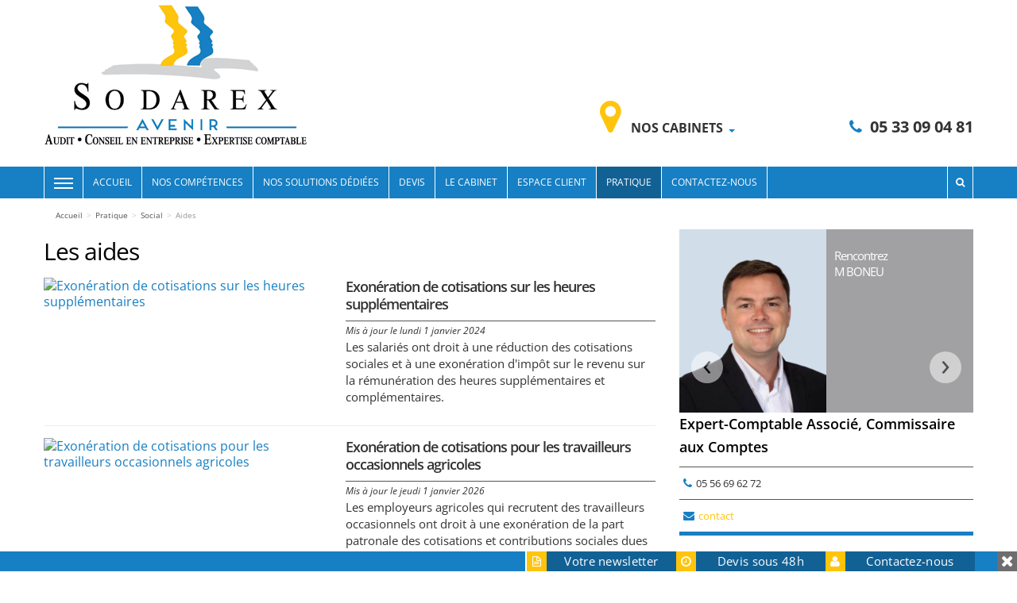

--- FILE ---
content_type: text/html; charset=utf-8
request_url: https://www.sodarexavenir.com/pratique/social/aides
body_size: 6332
content:
<!DOCTYPE html><!--[if lt IE 7]> <html class="no-js ie6 oldie nsie" lang="fr" > <![endif]--><!--[if IE 7]> <html class="no-js ie7 oldie nsie" lang="fr" > <![endif]--><!--[if IE 8]> <html class="no-js ie8 oldie nsie" lang="fr" > <![endif]--><!--[if IE 9]> <html class="no-js ie9 oldie" lang="fr" > <![endif]--><!--[if IE 10]> <html class="no-js ie10 oldie" lang="fr" > <![endif]--><!--[if IE 11]> <html class="no-js ie11" lang="fr" > <![endif]--><!--[if gt IE 10]><!--> <html class="no-js" data-mode="auto" prefix="og: http://ogp.me/ns#" lang="fr" > <!--<![endif]--><head><meta name="fisho" content="7405c1846607159e7c7fa14351ac1390"><meta http-equiv="Content-Type" content="text/html; charset=utf-8" /><meta name="msvalidate.01" content="DF0E8452C5959CE445CE47D68B719E17" /><meta name="robots" content="noindex" /><meta name="viewport" content="width=device-width, initial-scale=1.0, minimum-scale=1.0, maximum-scale=1.0, user-scalable=0" /><meta name="description" content="" /><title>Aides | SODAREX AVENIR, expert-comptable &agrave; Bordeaux, Villenave-d'Ornon, Bruges, C&eacute;rons</title><link rel="canonical" href="https://www.sodarexavenir.com/pratique/social/aides" /><link rel="icon" href="/uploads/assets/favicon.ico?v=40" /><link rel="apple-touch-icon" href="/uploads/assets/apple-touch-icon.png" /><link rel="apple-touch-icon" sizes="72x72" href="/uploads/assets/apple-touch-icon-72x72.png" /><link rel="apple-touch-icon" sizes="76x76" href="/uploads/assets/apple-touch-icon-76x76.png" /><link rel="apple-touch-icon" sizes="114x114" href="/uploads/assets/apple-touch-icon-114x114.png" /><link rel="apple-touch-icon" sizes="120x120" href="/uploads/assets/apple-touch-icon-120x120.png" /><link rel="apple-touch-icon" sizes="144x144" href="/uploads/assets/apple-touch-icon-144x144.png" /><link rel="apple-touch-icon" sizes="152x152" href="/uploads/assets/apple-touch-icon-152x152.png" /><script src="https://tarteaucitron.io/load.js?domain=www.sodarexavenir.com&uuid=e319ec4754fdf9f446528ded57429430d58f0176"></script><link href="/dmFrontPlugin/cmp/fontawesome-free/fontawesome-free.min.css" rel="stylesheet" media="screen"><link href="/dmFrontPlugin/tac-cmp/tac-cmp.min.css" rel="stylesheet" media="screen"><link href="/dmFrontPlugin/tac-cmp/tac-cmp-print.min.css" rel="stylesheet" media="print"><script src="/dmFrontPlugin/tac-cmp/tac-cmp.min.js"></script><link rel="stylesheet" media="all" href="/cache/css/eeaad4e54d.css?v=40" /><style>.dm_widget table:not(.table) { --table-border: 1px solid #e5e5e5; --tr-background-color-odd: #ffffff; --tr-background-color-even: #f5f5f5; width: 100%; overflow: auto; border-collapse: collapse; border: var(--table-border); min-width: 200px;
}
.dm_widget table:not(.table) th,
.dm_widget table:not(.table) td { border: var(--table-border); min-width: 200px; padding: 16px 12px;
}
.dm_widget table:not(.table) caption { padding: 16px 12px;
}
.dm_widget table:not(.table) tr:nth-child(odd) { background-color: var(--tr-background-color-odd);
}
.dm_widget table:not(.table) tr:nth-child(even) { background-color: var(--tr-background-color-even);
}
.dm_widget table:not(.table) p:last-child { margin-bottom: 0;
}</style><script>var console={};console.assert=function(){};console.clear=function(){};console.constructor=function(){};console.count=function(){};console.debug=function(){};console.dir=function(){};console.dirxml=function(){};console.error=function(){};console.group=function(){};console.groupCollapsed=function(){};console.groupEnd=function(){};console.info=function(){};console.log=function(){};console.markTimeline=function(){};console.profile=function(){};console.profileEnd=function(){};console.table=function(){};console.time=function(){};console.timeEnd=function(){};console.timeStamp=function(){};console.timeline=function(){};console.timelineEnd=function(){};console.trace=function(){};console.warn=function(){};</script><!-- Start Piwik PRO Tag Manager code [piwiktools] --><script type="text/javascript"> if ( localStorage.getItem("cookiesInfo") != "nocookieaudience") { (function(window, document, script, dataLayer, id) { function stgCreateCookie(a,b,c){var d="";if(c){var e=new Date;e.setTime(e.getTime()+24*c*60*60*1e3),d="; expires="+e.toUTCString()}document.cookie=a+"="+b+d+"; path=/"}var isStgDebug=(window.location.href.match("stg_debug")||window.document.cookie.match("stg_debug"))&&!window.location.href.match("stg_disable_debug");stgCreateCookie("stg_debug",isStgDebug?1:"",isStgDebug?14:-1); window[dataLayer]=window[dataLayer]||[],window[dataLayer].push({start:(new Date).getTime(),event:"stg.start"});var scripts=document.getElementsByTagName(script)[0],tags=document.createElement(script),dl="dataLayer"!=dataLayer?"?dataLayer="+dataLayer:"";tags.async=!0,tags.src="//lesechos-publishing.containers.piwik.pro/"+id+".js"+dl,isStgDebug&&(tags.src=tags.src+"?stg_debug"),scripts.parentNode.insertBefore(tags,scripts); !function(a,n,i,t){a[n]=a[n]||{};for(var c=0;c<i.length;c++)!function(i){a[n][i]=a[n][i]||{},a[n][i].api=a[n][i].api||function(){var a=[].slice.call(arguments,0),t=a;"string"==typeof a[0]&&(t={event:n+"."+i+":"+a[0],parameters:[].slice.call(arguments,1)}),window[dataLayer].push(t)}}(i[c])}(window,"ppms",["tm","cp","cm"]); })(window, document, 'script', 'dataLayer', 'ecb33b35-f07c-419b-9ea4-5a80f11495f1'); } </script><noscript><iframe src="//lesechos-publishing.containers.piwik.pro/ecb33b35-f07c-419b-9ea4-5a80f11495f1/noscript.html" height="0" width="0" style="display:none;visibility:hidden"></iframe></noscript><!-- End Piwik PRO Tag Manager code --></head><body class="site ec Global aides theme-v2.1 applicationFront page_main_aides" data-ready="0" data-load="0"><script>function ieVersion(e){e=e||navigator.userAgent;var n=/\b(MSIE |Trident.*?rv:|Edge\/)(\d+)/.exec(e);return!!n&&parseInt(n[2])}function createNewEvent(e){var n;return"function"==typeof Event?n=new Event(e):(n=document.createEvent("Event")).initEvent(e,!0,!0),n}ieV=ieVersion(),ieV&&ieV<"10"?document.addEventListener("DOMContentLoaded",function(){document.body.insertAdjacentHTML("afterbegin",'<div id="browser-warning" class="alert alert-warning alert-dismissible alert-block" role="alert"><button type="button" class="close" data-dismiss="alert" aria-label="Close"><span aria-hidden="true">&times;</span></button><p class="text-center">Vous utilisez une ancienne version du navigateur Internet Explorer. Certaines fonctionnalités risquent de ne pas fonctionner correctement. Nous vous conseillons de télécharger un <a class="link" href="http://browsehappy.com?locale=fr" target="_blank">navigateur plus récent</a>.</p></div>'),document.body.classList.add("hasBrowserWarning");var e=createNewEvent("browserWarning:added");document.body.dispatchEvent(e)}):console.log("not IE");</script><div id="dm_page" data-role="page" class="commercial"><div id="dm_page_inner"><div id="dm_header"><div id="dm_header_inner" class="container"><div class="row"><header id="dm_top" class="span12 dm_area dm_layout_top" data-role="header" data-id="3"><div class="dm_zones clearfix"><div id="dm_zone_3" class="dm_zone posRelative specialTop"><div class="dm_widgets"><div id="dm_widget_2652" class="dm_widget content_image logoFull wid-2652"><div class="dm_widget_inner"><a class="link dm_parent" href="/" title="Accueil"><img alt="" height="190" src="/uploads/assets/logofull.png" width="340" /></a></div></div><div id="dm_widget_3039" class="dm_widget adresses_multi_implantation liste-villes wid-3039"><div class="dm_widget_inner"><div id="list-to-multi-implantation" style="display:none"><div class="list-to-multi-implantation"><a class="link" href="/le-cabinet/nos-bureaux#plan-Cabinet de Bruges" title="Nos bureaux et nos équipes"><div class="wrapper-inner itemscope Organization first container" itemscope="itemscope" itemtype="http://schema.org/Organization"><span class="itemprop addressLocality span3"><span class="type" title="Localité"><i class="icon-map-marker"></i></span><span class="value" itemprop="addressLocality"><span class="value" itemprop="addressLocality">BRUGES</span></span></span><div class="contact-multi-implantation span4" ><div class="itemprop telephone"><span class="type" title="Téléphone"><i class="icon-phone"></i></span><span class="separator">&nbsp;</span><span class="value" itemprop="telephone">05 33 09 04 81</span></div></div></div></a><a class="link" href="/le-cabinet/nos-bureaux#plan-Cabinet de Cérons" title="Nos bureaux et nos équipes"><div class="wrapper-inner itemscope Organization container" itemscope="itemscope" itemtype="http://schema.org/Organization"><span class="itemprop addressLocality span3"><span class="type" title="Localité"><i class="icon-map-marker"></i></span><span class="value" itemprop="addressLocality"><span class="value" itemprop="addressLocality">Cérons</span></span></span><div class="contact-multi-implantation span4" ><div class="itemprop telephone"><span class="type" title="Téléphone"><i class="icon-phone"></i></span><span class="separator">&nbsp;</span><span class="value" itemprop="telephone">05 57 98 02 50</span></div></div></div></a><a class="link" href="/le-cabinet/nos-bureaux#plan-Cabinet de Villenave-d'Ornon" title="Nos bureaux et nos équipes"><div class="wrapper-inner itemscope Organization last container" itemscope="itemscope" itemtype="http://schema.org/Organization"><span class="itemprop addressLocality span3"><span class="type" title="Localité"><i class="icon-map-marker"></i></span><span class="value" itemprop="addressLocality"><span class="value" itemprop="addressLocality">Villenave-d'Ornon</span></span></span><div class="contact-multi-implantation span4" ><div class="itemprop telephone"><span class="type" title="Téléphone"><i class="icon-phone"></i></span><span class="separator">&nbsp;</span><span class="value" itemprop="telephone">05 56 49 46 30</span></div></div></div></a></div></div><div class="row"><div class="itemprop addressLocality span3"><span class="type" title="Localité"><i class="icon-map-marker"></i></span><span class="value show-implantation" itemprop="addressLocality">Nos cabinets <b class="caret"></b></span></div><div class="contact-multi-implantation span4" ><div class="itemprop telephone"><span class="type" title="Téléphone"><i class="icon-phone"></i></span><span class="separator">&nbsp;</span><span class="value" itemprop="telephone">05 33 09 04 81</span></div></div></div></div></div><div id="dm_widget_3721" class="dm_widget navigation_menu topmenu wid-3721"><div class="dm_widget_inner"><nav class="dm_widget_navigation_menu_container" role="navigation"><div id="menu_navbar_3721" class="navbar navbar-default"><div class="navbar-inner"><div class="container"><a class="btn btn-navbar" data-toggle="collapse" data-target="#menu_navbar_3721 .nav-collapse"><div class="pull-left icon"><span class="icon-bar"></span><span class="icon-bar"></span><span class="icon-bar"></span></div><div class="pull-left title">Rubriques</div></a><form class="navbar-search left search" id="dmForm----dm_form_1" method="get" action="/search"><label for="query" style="display: none;padding: 0;margin: 0;">Rechercher</label><input class="search-query" placeholder="Rechercher..." name="query" type="text" id="query" /></form><div class="nav-collapse"><ul id="menu3721" class="menu-navbar nav"><li data-level="0-all" id="menu3721-0-accueil" class="first level-all hidden-phone dm_root"><a class="link dm_parent" href="/">Accueil</a></li><li data-level="0-all" id="menu3721-1-nos-competences" class="level-all"><a class="link" href="/nos-competences">Nos compétences</a></li><li data-level="0-all" id="menu3721-2-nos-solutions-dediees" class="level-all hidden-phone"><a class="link" href="/nos-solutions">Nos solutions dédiées</a></li><li data-level="0-all" id="menu3721-3-devis" class="level-all"><a class="link" href="/demande-de-devis">Devis</a></li><li data-level="0-all" id="menu3721-4-le-cabinet" class="level-all"><a class="link" href="/le-cabinet">Le cabinet</a></li><li data-level="0-all" id="menu3721-5-espace-client" class="level-all"><a class="link" href="/espace-client">Espace Client</a></li><li data-level="0-all" id="menu3721-6-pratique" class="level-all"><a class="link" href="/pratique">Pratique</a></li><li data-level="0-all" id="menu3721-7-contactez-nous" class="last level-all"><a class="link" href="/contact">Contactez-nous</a></li></ul></div></div></div></div></nav></div></div><div id="dm_widget_3758" class="dm_widget source_code_insert commercial-menuleft-default wid-3758"><div class="dm_widget_inner"><div class="com-menu"> <div class="com-menu-inner"> <div> <div class="search hidden-desktop"><form method="get" action="/search"><input placeholder="Rechercher..." name="query" id="search" type="text"/></form> </div> <!--<h3>Menu</h3>--> <h4>Rubriques<span class="close-left-menu"><i class="icon-remove"></i></span></h4><ul><li><a href="/">Accueil</a></li><li><a href="/nos-solutions">Nos compétences</a><ul> <li><a href="/nos-competences/expertise-comptable">Expertise Comptable </a></li> <li><a href="/nos-competences/audit-et-commissariat-aux-comptes">Audit et Commissariat aux Comptes</a></li> <li><a href="/nos-competences/service-social">Service Social</a></li> <li><a href="/nos-competences/service-juridique">Service Juridique</a></li> <li><a href="/nos-competences/conseil">Conseil</a></li> <li><a href="/nos-competences/publications-et-travaux-effectues-par-jean-marie-lataste">Publications et travaux effectués par Jean-Marie Lataste</a></li></ul></li><li><a href="/nos-solutions">Nos Solutions dédiées</a><ul> <li><a href="/nos-solutions/gestion-de-patrimoine">Gestion de Patrimoine </a></li> <li><a href="/nos-solutions/location-en-meuble">Location en meublé</a></li> <li><a href="/nos-solutions/financement-en-fonds-propres">Financement en fonds propres</a></li> <li><a href="/nos-solutions/viticulture-et-negoce-de-vins">Viticulture et négoce de vins</a></li> <li><a href="/nos-solutions/solution-groupement-foncier-viticole">Solution Groupement Foncier Viticole</a></li></ul></li><li><a href="/demande-de-devis">Devis</a></li><li><a href="/le-cabinet">Le cabinet</a> <ul> <li><a href="/le-cabinet/presentation-du-cabinet">Présentation du cabinet</a></li> <li><a href="/le-cabinet/nos-publications">Nos publications</a></li> <li><a href="/le-cabinet/nos-recrutements">Nos recrutements</a></li> <li><a href="/le-cabinet/les-actualites-du-cabinet">Les actualités du cabinet</a></li> <li><a href="/le-cabinet/nos-bureaux">Nos bureaux</a></li> <li><a href="/le-cabinet/nos-equipes">Nos équipes</a></li> <li><a href="/le-cabinet/notre-groupement-national-difference">Notre groupement national Différence</a></li> <li><a href="/le-cabinet/lassociation-wine-jml">L&#39;association WINE JML</a></li> <li><a href="/le-cabinet/promethee-expert">Prométhée-Expert</a></li></ul></li><li><a href="/espace-client">Espace Client</a></li><li><a href="/pratique">Pratique</a><ul> <li><a href="/pratique/fiscalite">Fiscalité</a></li> <li><a href="/pratique/simulateurs">Simulateurs</a></li> <li><a href="/pratique/echeancier">Échéancier</a></li> <li><a href="/pratique/economie">Économie</a></li> <li><a href="/pratique/bourse">Bourse</a></li> <li><a href="/pratique/chiffres-utiles">Chiffres utiles</a></li> <li><a href="/pratique/fil-dactualites">Fil d&#39;actualités</a></li> <li><a href="/pratique/dessin">Dessin</a></li> <li><a href="/pratique/social">Social</a></li> <li><a href="/pratique/juridique">Juridique</a></li> <li><a href="/pratique/gestion">Gestion</a></li> <li><a href="/pratique/hi-tech">Hi-tech</a></li> <li><a href="/pratique/patrimoine">Patrimoine</a></li> <li><a href="/pratique/les-groupes-de-sites-utiles">Les groupes de sites utiles</a></li> <li><a href="/pratique/la-minute-de-lexpert">La minute de l&#39;expert</a></li> <li><a href="/pratique/metiers">Métiers</a></li> <li><a href="/pratique/infos-du-jour">Infos du jour</a></li></ul></li></li><li><a href="/contact">Contact</a></li><li><a href="/inscription-newsletter">Inscription newsletter</a></li></ul> <div class="com-menu-text"> <p></p> </div> </div> </div> </div></div></div><div id="dm_widget_3053" class="dm_widget navigation_bread_crumb wid-3053"><div class="dm_widget_inner"><ul class="breadcrumb" itemscope itemtype="https://schema.org/BreadcrumbList"><li class="niv0 first" itemprop="itemListElement" itemtype="https://schema.org/ListItem" itemscope="itemscope"><a class="link dm_parent" href="/" itemprop="item" title="Accueil"><span itemprop="name">Accueil</span></a><span class="divider">></span><meta itemprop="position" content="2" /></li><li class="niv1" itemprop="itemListElement" itemtype="https://schema.org/ListItem" itemscope="itemscope"><a class="link dm_parent" href="/pratique" itemprop="item" title="Pratique"><span itemprop="name">Pratique</span></a><span class="divider">></span><meta itemprop="position" content="3" /></li><li class="niv2" itemprop="itemListElement" itemtype="https://schema.org/ListItem" itemscope="itemscope"><a class="link dm_parent" href="/pratique/social" itemprop="item" title="Social"><span itemprop="name">Social</span></a><span class="divider">></span><meta itemprop="position" content="4" /></li><li class="niv3 last active"><span class="link">Aides</span></li></ul></div></div></div></div></div></header></div></div></div><!-- end #dm_header --><div id="dm_main" class="dm_layout"><div id="dm_main_inner" class="container"><div class="row gridjs"><section id="dm_page_content" class="defaultArea span8 dm_area dm_page_content" data-id="1230"><div class="dm_zones clearfix"><div id="dm_zone_1238" class="dm_zone"><div class="dm_widgets"><div id="dm_widget_3326" class="dm_widget affichage_list_by_motif wid-3326"><div class="dm_widget_inner"><h3 class="title special_title " data-rubrique="social">Les aides</h3><div class="content-data dm_widget_3326"><ul class="media-list dm_widget_3326"></ul><div class="pagination pagination-centered bottom dm_widget_3326" data-urlpagelienmotif="" data-labelpagelienmotif="" data-lienmotif="" data-motif='["AEB"]' data-objectpage='[]' data-limit="0" data-nbperpage="10" data-isactive="1" data-widthImageArticle="770" data-widthImage="370" data-showImage="1" data-heightImage="170" data-guidecrea="" data-ideesbusiness="" data-actucrea ="" data-interviews="" data-sizethumbs="span2" data-length="0" data-isdisplayable="1" data-slugpage="" data-inasidebar="" data-imageposition="left" data-echeancier="" data-activegrid="" data-contentwidth="0" data-columnwidth="0" data-inarticlepage ="" data-showupdatedat = "" data-justtitle = "" data-filactumaestro = "" data-showdate = "1" data-container = "" data-nolinksection = "" data-introideesbusiness = "0" data-showresume = ""><ul class="clearfix"><li class="active"><a data-page="1">1</a></li><li> <a href="javascript:void(0)" data-page="2" class="link">2</a> </li><li class="page next"> <a href="javascript:void(0)" data-page="2" class="link">&gt;</a> </li> <li class="page last"> <a href="javascript:void(0)" data-page="2" class="link">&gt;&gt;</a> </li></ul> </div></div></div></div></div></div></div></section><aside id="dm_sidebar_right" class="defaultArea span4 dm_area dm_layout_right" data-id="6"><div class="dm_zones clearfix"><div id="dm_zone_6" class="dm_zone"><div class="dm_widgets"><div id="dm_widget_3688" class="dm_widget source_code_insert commercial-slider-equipe wid-3688"><div class="dm_widget_inner"> <div id="sidebarCarousel" class="carousel slide sidebar-carousel"> <!-- Carousel items --><div class="carousel-inner"><div class="item"><div class="sidebar-slide"><div class="sidebar-slideimg-container"> <div class="sidebar-slideimg pull-left"><img src="/uploads/equipe/.thumbs/adrien-fond-bleu-2-480x600-80-top-000-wCopyright.png?1677144979" alt="##L|image_legende##"/> </div> <div class="sidebar-slide-desc pull-left"> <h3 class="sidebar-slide-title pull-right"><span>Rencontrez</span><br>M BONEU</h3> </div></div> <div class="sidebar-slide-content clr"> <div class="sidebar-adress"> <p><strong>Expert-Comptable Associé, Commissaire aux Comptes</strong></p> <ul><li><i class="icon-phone"></i>05 56 69 62 72</li><li><i class="icon-envelope"></i><a href="mailto:a.boneu@sodarex.com">contact</a></li> </ul> </div> </div></div></div><div class="item"><div class="sidebar-slide"><div class="sidebar-slideimg-container"> <div class="sidebar-slideimg pull-left"><img src="/uploads/equipe/.thumbs/bertrand-fond-bleu-2-480x600-80-top-000-wCopyright.png?1677582647" alt="##L|image_legende##"/> </div> <div class="sidebar-slide-desc pull-left"> <h3 class="sidebar-slide-title pull-right"><span>Rencontrez</span><br>M MARQUET</h3> </div></div> <div class="sidebar-slide-content clr"> <div class="sidebar-adress"> <p><strong>Expert-Comptable Associé, Commissaire aux Comptes</strong></p> <ul><li><i class="icon-phone"></i>05 56 49 46 30</li><li><i class="icon-envelope"></i><a href="mailto:b.marquet@sodarex.com">contact</a></li> </ul> </div> </div></div></div><div class="item"><div class="sidebar-slide"><div class="sidebar-slideimg-container"> <div class="sidebar-slideimg pull-left"><img src="/uploads/equipe/.thumbs/cyrille-fond-bleu-2-480x600-80-top-000-wCopyright.png?1677144979" alt="##L|image_legende##"/> </div> <div class="sidebar-slide-desc pull-left"> <h3 class="sidebar-slide-title pull-right"><span>Rencontrez</span><br>M REDON</h3> </div></div> <div class="sidebar-slide-content clr"> <div class="sidebar-adress"> <p><strong>Expert-Comptable Associé</strong></p> <ul><li><i class="icon-phone"></i>05 57 98 02 50</li><li><i class="icon-envelope"></i><a href="mailto:c.redon@sodarex.com">contact</a></li> </ul> </div> </div></div></div><div class="item"><div class="sidebar-slide"><div class="sidebar-slideimg-container"> <div class="sidebar-slideimg pull-left"><img src="/uploads/equipe/.thumbs/sylvain-fond-bleu-2-480x600-80-top-000-wCopyright.png?1677144980" alt="##L|image_legende##"/> </div> <div class="sidebar-slide-desc pull-left"> <h3 class="sidebar-slide-title pull-right"><span>Rencontrez</span><br>M PLAZIAT</h3> </div></div> <div class="sidebar-slide-content clr"> <div class="sidebar-adress"> <p><strong>Responsable d&#39;agence</strong></p> <ul><li><i class="icon-phone"></i>05 57 98 02 50</li><li><i class="icon-envelope"></i><a href="mailto:s.plaziat@sodarex.com">contact</a></li> </ul> </div> </div></div></div><div class="item"><div class="sidebar-slide"><div class="sidebar-slideimg-container"> <div class="sidebar-slideimg pull-left"><img src="/uploads/equipe/.thumbs/marc-fond-bleu-480x600-80-top-000-wCopyright.png?1695386189" alt="##L|image_legende##"/> </div> <div class="sidebar-slide-desc pull-left"> <h3 class="sidebar-slide-title pull-right"><span>Rencontrez</span><br>M DUPEU</h3> </div></div> <div class="sidebar-slide-content clr"> <div class="sidebar-adress"> <p><strong>Responsable d&#39;agence</strong></p> <ul><li><i class="icon-phone"></i>05 56 69 62 72</li><li><i class="icon-envelope"></i><a href="mailto:m.dupeu@sodarex.com">contact</a></li> </ul> </div> </div></div></div><div class="item"><div class="sidebar-slide"><div class="sidebar-slideimg-container"> <div class="sidebar-slideimg pull-left"><img src="/uploads/equipe/.thumbs/lauriane-fond-bleu-3-480x600-80-top-000-wCopyright.png?1677144980" alt="##L|image_legende##"/> </div> <div class="sidebar-slide-desc pull-left"> <h3 class="sidebar-slide-title pull-right"><span>Rencontrez</span><br>Mme SCHANNO</h3> </div></div> <div class="sidebar-slide-content clr"> <div class="sidebar-adress"> <p><strong>Collaboratrice Comptable </strong></p> <ul><li><i class="icon-phone"></i>05 56 69 62 72</li><li><i class="icon-envelope"></i><a href="mailto:l.schanno@sodarex.com">contact</a></li> </ul> </div> </div></div></div><div class="item"><div class="sidebar-slide"><div class="sidebar-slideimg-container"> <div class="sidebar-slideimg pull-left"><img src="/uploads/equipe/.thumbs/andy-fond-bleu-2-480x600-80-top-000-wCopyright.png?1677144980" alt="##L|image_legende##"/> </div> <div class="sidebar-slide-desc pull-left"> <h3 class="sidebar-slide-title pull-right"><span>Rencontrez</span><br>M MAURIN</h3> </div></div> <div class="sidebar-slide-content clr"> <div class="sidebar-adress"> <p><strong>Collaborateur Comptable</strong></p> <ul><li><i class="icon-phone"></i>05 56 69 62 72</li><li><i class="icon-envelope"></i><a href="mailto:a.maurin@sodarex.com">contact</a></li> </ul> </div> </div></div></div><div class="item"><div class="sidebar-slide"><div class="sidebar-slideimg-container"> <div class="sidebar-slideimg pull-left"><img src="/uploads/equipe/.thumbs/andrea-fond-bleu-2_1-480x600-80-top-000-wCopyright.png?1677144980" alt="##L|image_legende##"/> </div> <div class="sidebar-slide-desc pull-left"> <h3 class="sidebar-slide-title pull-right"><span>Rencontrez</span><br>Mlle PEIREIRA DA CRUZ</h3> </div></div> <div class="sidebar-slide-content clr"> <div class="sidebar-adress"> <p><strong>Collaboratrice Comptable</strong></p> <ul><li><i class="icon-phone"></i>05 56 69 62 72</li><li><i class="icon-envelope"></i><a href="mailto:a.pereiradacruz@sodarex.com">contact</a></li> </ul> </div> </div></div></div><div class="item"><div class="sidebar-slide"><div class="sidebar-slideimg-container"> <div class="sidebar-slideimg pull-left"><img src="/uploads/equipe/.thumbs/terry-bleu-480x600-80-top-000-wCopyright.png?1697548272" alt="##L|image_legende##"/> </div> <div class="sidebar-slide-desc pull-left"> <h3 class="sidebar-slide-title pull-right"><span>Rencontrez</span><br>M BONNOUVRIER</h3> </div></div> <div class="sidebar-slide-content clr"> <div class="sidebar-adress"> <p><strong>Collaborateur Comptable</strong></p> <ul><li><i class="icon-phone"></i>0556696272</li><li><i class="icon-envelope"></i><a href="mailto:t.bonnouvrier@sodarex.com">contact</a></li> </ul> </div> </div></div></div><div class="item"><div class="sidebar-slide"><div class="sidebar-slideimg-container"> <div class="sidebar-slideimg pull-left"><img src="/uploads/equipe/.thumbs/camille-bourdon-bleu-480x600-80-top-000-wCopyright.png?1698133007" alt="##L|image_legende##"/> </div> <div class="sidebar-slide-desc pull-left"> <h3 class="sidebar-slide-title pull-right"><span>Rencontrez</span><br>Mlle BOURDON</h3> </div></div> <div class="sidebar-slide-content clr"> <div class="sidebar-adress"> <p><strong>Collaboratrice Comptable en formation</strong></p> <ul><li><i class="icon-phone"></i>05 56 69 62 72</li><li><i class="icon-envelope"></i><a href="mailto:c.bourdon@sodarex.com">contact</a></li> </ul> </div> </div></div></div><div class="item"><div class="sidebar-slide"><div class="sidebar-slideimg-container"> <div class="sidebar-slideimg pull-left"><img src="/uploads/equipe/.thumbs/nicolas-bleu-480x600-80-top-000-wCopyright.png?1698132122" alt="##L|image_legende##"/> </div> <div class="sidebar-slide-desc pull-left"> <h3 class="sidebar-slide-title pull-right"><span>Rencontrez</span><br>M LORENT</h3> </div></div> <div class="sidebar-slide-content clr"> <div class="sidebar-adress"> <p><strong>Collaborateur Comptable et Auditeur</strong></p> <ul><li><i class="icon-phone"></i>05 56 69 62 72</li><li><i class="icon-envelope"></i><a href="mailto:n.lorent@sodarex.com">contact</a></li> </ul> </div> </div></div></div><div class="item"><div class="sidebar-slide"><div class="sidebar-slideimg-container"> <div class="sidebar-slideimg pull-left"><img src="/uploads/equipe/.thumbs/michael-ferat-bleu-480x600-80-top-000-wCopyright.png?1750922648" alt="##L|image_legende##"/> </div> <div class="sidebar-slide-desc pull-left"> <h3 class="sidebar-slide-title pull-right"><span>Rencontrez</span><br>M FERAT</h3> </div></div> <div class="sidebar-slide-content clr"> <div class="sidebar-adress"> <p><strong>Assistant Juridique</strong></p> <ul><li><i class="icon-phone"></i>0556696272</li><li><i class="icon-envelope"></i><a href="mailto:m.ferat@sodarex.com">contact</a></li> </ul> </div> </div></div></div><div class="item"><div class="sidebar-slide"><div class="sidebar-slideimg-container"> <div class="sidebar-slideimg pull-left"><img src="/uploads/equipe/.thumbs/camille-bleu-480x600-80-top-000-wCopyright.png?1677590745" alt="##L|image_legende##"/> </div> <div class="sidebar-slide-desc pull-left"> <h3 class="sidebar-slide-title pull-right"><span>Rencontrez</span><br>Mme DENIS DE SENNEVILLE</h3> </div></div> <div class="sidebar-slide-content clr"> <div class="sidebar-adress"> <p><strong>Responsable Service Social</strong></p> <ul><li><i class="icon-phone"></i>05 56 69 62 72</li><li><i class="icon-envelope"></i><a href="mailto:c.desenneville@sodarex.com">contact</a></li> </ul> </div> </div></div></div><div class="item"><div class="sidebar-slide"><div class="sidebar-slideimg-container"> <div class="sidebar-slideimg pull-left"><img src="/uploads/equipe/.thumbs/leo-fond-bleu-2-480x600-80-top-000-wCopyright.png?1677144980" alt="##L|image_legende##"/> </div> <div class="sidebar-slide-desc pull-left"> <h3 class="sidebar-slide-title pull-right"><span>Rencontrez</span><br>M FAYET</h3> </div></div> <div class="sidebar-slide-content clr"> <div class="sidebar-adress"> <p><strong>Collaborateur Social</strong></p> <ul><li><i class="icon-phone"></i>05 56 69 62 72</li><li><i class="icon-envelope"></i><a href="mailto:l.fayet@sodarex.com">contact</a></li> </ul> </div> </div></div></div><div class="item"><div class="sidebar-slide"><div class="sidebar-slideimg-container"> <div class="sidebar-slideimg pull-left"><img src="/uploads/equipe/.thumbs/pauline-bleu-480x600-80-top-000-wCopyright.png?1764076781" alt="##L|image_legende##"/> </div> <div class="sidebar-slide-desc pull-left"> <h3 class="sidebar-slide-title pull-right"><span>Rencontrez</span><br>Mme CHATEAUREYNAUD</h3> </div></div> <div class="sidebar-slide-content clr"> <div class="sidebar-adress"> <p><strong>Secrétaire comptable</strong></p> <ul><li><i class="icon-phone"></i>05 56 69 62 72</li> </ul> </div> </div></div></div><div class="item"><div class="sidebar-slide"><div class="sidebar-slideimg-container"> <div class="sidebar-slideimg pull-left"><img src="/uploads/equipe/.thumbs/magali-fond-bleu-2-480x600-80-top-000-wCopyright.png?1677144980" alt="##L|image_legende##"/> </div> <div class="sidebar-slide-desc pull-left"> <h3 class="sidebar-slide-title pull-right"><span>Rencontrez</span><br>Mme HAUVILLE</h3> </div></div> <div class="sidebar-slide-content clr"> <div class="sidebar-adress"> <p><strong>Assistante Administrative</strong></p> <ul><li><i class="icon-phone"></i>05 57 98 02 50</li><li><i class="icon-envelope"></i><a href="mailto:m.hauville@sodarex.com">contact</a></li> </ul> </div> </div></div></div><div class="item"><div class="sidebar-slide"><div class="sidebar-slideimg-container"> <div class="sidebar-slideimg pull-left"><img src="/uploads/equipe/.thumbs/stephanie-fond-bleu-2-480x600-80-top-000-wCopyright.png?1677144980" alt="##L|image_legende##"/> </div> <div class="sidebar-slide-desc pull-left"> <h3 class="sidebar-slide-title pull-right"><span>Rencontrez</span><br>Mme PEYROUTON</h3> </div></div> <div class="sidebar-slide-content clr"> <div class="sidebar-adress"> <p><strong>Collaboratrice Comptable </strong></p> <ul><li><i class="icon-phone"></i>05 57 98 02 50</li><li><i class="icon-envelope"></i><a href="mailto:s.peyrouton@sodarex.com">contact</a></li> </ul> </div> </div></div></div><div class="item"><div class="sidebar-slide"><div class="sidebar-slideimg-container"> <div class="sidebar-slideimg pull-left"><img src="/uploads/equipe/.thumbs/antoine-fond-bleu-2-480x600-80-top-000-wCopyright.png?1677144981" alt="##L|image_legende##"/> </div> <div class="sidebar-slide-desc pull-left"> <h3 class="sidebar-slide-title pull-right"><span>Rencontrez</span><br>M LHUISSIER</h3> </div></div> <div class="sidebar-slide-content clr"> <div class="sidebar-adress"> <p><strong>Expert Comptable Mémorialiste</strong></p> <ul><li><i class="icon-phone"></i>05 57 98 02 50</li><li><i class="icon-envelope"></i><a href="mailto:a.lhuissier@sodarex.com">contact</a></li> </ul> </div> </div></div></div><div class="item"><div class="sidebar-slide"><div class="sidebar-slideimg-container"> <div class="sidebar-slideimg pull-left"><img src="/uploads/equipe/.thumbs/laetitia-bleu-480x600-80-top-000-wCopyright.png?1698133259" alt="##L|image_legende##"/> </div> <div class="sidebar-slide-desc pull-left"> <h3 class="sidebar-slide-title pull-right"><span>Rencontrez</span><br>Mme DURAND</h3> </div></div> <div class="sidebar-slide-content clr"> <div class="sidebar-adress"> <p><strong>Collaboratrice Comptable</strong></p> <ul><li><i class="icon-phone"></i>05 57 98 02 50</li><li><i class="icon-envelope"></i><a href="mailto:l.durand@sodarex.com">contact</a></li> </ul> </div> </div></div></div><div class="item"><div class="sidebar-slide"><div class="sidebar-slideimg-container"> <div class="sidebar-slideimg pull-left"><img src="/uploads/equipe/.thumbs/sara-fond-bleu-2-480x600-80-top-000-wCopyright.png?1677590744" alt="##L|image_legende##"/> </div> <div class="sidebar-slide-desc pull-left"> <h3 class="sidebar-slide-title pull-right"><span>Rencontrez</span><br>Mlle RIBEIRO</h3> </div></div> <div class="sidebar-slide-content clr"> <div class="sidebar-adress"> <p><strong>Collaboratrice Comptable en formation</strong></p> <ul><li><i class="icon-phone"></i>05 57 98 02 50</li><li><i class="icon-envelope"></i><a href="mailto:s.ribeirovieira@sodarex.com">contact</a></li> </ul> </div> </div></div></div><div class="item"><div class="sidebar-slide"><div class="sidebar-slideimg-container"> <div class="sidebar-slideimg pull-left"><img src="/uploads/equipe/.thumbs/sarah-bernadat-bleu-480x600-80-top-000-wCopyright.png?1739287979" alt="##L|image_legende##"/> </div> <div class="sidebar-slide-desc pull-left"> <h3 class="sidebar-slide-title pull-right"><span>Rencontrez</span><br>Mme BERNADAT</h3> </div></div> <div class="sidebar-slide-content clr"> <div class="sidebar-adress"> <p><strong>Collaboratrice Comptable</strong></p> <ul><li><i class="icon-envelope"></i><a href="mailto:s.bernadat@sodarex.com">contact</a></li> </ul> </div> </div></div></div><div class="item"><div class="sidebar-slide"><div class="sidebar-slideimg-container"> <div class="sidebar-slideimg pull-left"><img src="/uploads/equipe/.thumbs/coralie-prunier-bleu-480x600-80-top-000-wCopyright.png?1739287980" alt="##L|image_legende##"/> </div> <div class="sidebar-slide-desc pull-left"> <h3 class="sidebar-slide-title pull-right"><span>Rencontrez</span><br>Mme PRUNIER</h3> </div></div> <div class="sidebar-slide-content clr"> <div class="sidebar-adress"> <p><strong>Collaboratrice Comptable</strong></p> <ul><li><i class="icon-phone"></i>0557980250</li><li><i class="icon-envelope"></i><a href="mailto:c.prunier@sodarex.com">contact</a></li> </ul> </div> </div></div></div><div class="item"><div class="sidebar-slide"><div class="sidebar-slideimg-container"> <div class="sidebar-slideimg pull-left"><img src="/uploads/equipe/.thumbs/valerie-fond-bleu-2-480x600-80-top-000-wCopyright.png?1677591296" alt="##L|image_legende##"/> </div> <div class="sidebar-slide-desc pull-left"> <h3 class="sidebar-slide-title pull-right"><span>Rencontrez</span><br>Mme GARNUNG</h3> </div></div> <div class="sidebar-slide-content clr"> <div class="sidebar-adress"> <p><strong>Collaboratrice Comptable</strong></p> <ul><li><i class="icon-phone"></i>05 56 49 46 30</li><li><i class="icon-envelope"></i><a href="mailto:v.garnung@sodarex.com">contact</a></li> </ul> </div> </div></div></div><div class="item"><div class="sidebar-slide"><div class="sidebar-slideimg-container"> <div class="sidebar-slideimg pull-left"><img src="/uploads/equipe/.thumbs/corentin-bleu-480x600-80-top-000-wCopyright.png?1697552359" alt="##L|image_legende##"/> </div> <div class="sidebar-slide-desc pull-left"> <h3 class="sidebar-slide-title pull-right"><span>Rencontrez</span><br>M DEFRANCE</h3> </div></div> <div class="sidebar-slide-content clr"> <div class="sidebar-adress"> <p><strong>Collaborateur Comptable</strong></p> <ul><li><i class="icon-phone"></i>0556494630</li><li><i class="icon-envelope"></i><a href="mailto:c.defrance@sodarex.com">contact</a></li> </ul> </div> </div></div></div><div class="item"><div class="sidebar-slide"><div class="sidebar-slideimg-container"> <div class="sidebar-slideimg pull-left"><img src="/uploads/equipe/.thumbs/laurie-bleu-480x600-80-top-000-wCopyright.png?1700559707" alt="##L|image_legende##"/> </div> <div class="sidebar-slide-desc pull-left"> <h3 class="sidebar-slide-title pull-right"><span>Rencontrez</span><br>Mme PAILLOUX</h3> </div></div> <div class="sidebar-slide-content clr"> <div class="sidebar-adress"> <p><strong>Collaboratrice Comptable</strong></p> <ul><li><i class="icon-phone"></i>05 56 49 73 44</li><li><i class="icon-envelope"></i><a href="mailto:l.pailloux@sodarex.com">contact</a></li> </ul> </div> </div></div></div> </div> <a class="carousel-control left" href="#sidebarCarousel" data-slide="prev">‹</a> <a class="carousel-control right" href="#sidebarCarousel" data-slide="next">›</a> </div></div></div><div id="dm_widget_2685" class="dm_widget source_code_insert commercial-sidebar-adresse wid-2685"><div class="dm_widget_inner"><div class="sidebar-adress"><h3>Parlons de vous !</h3><ul class="sidebar-adress-list"><li class="first"><strong>Nos équipes sont à votre écoute</strong></li><li class="sidebar-cabinet-name"><h5>Cabinet de Bruges</h5><adress class="adr">37 avenue Maryse Bastié, 33520 BRUGES</adress><br/><i class="icon-phone"></i>05 33 09 04 81<br/><i class="icon-envelope"></i><a href="/contact" title="Nous contacter">Contact</a><br/></li><li class="sidebar-cabinet-name"><h5>Cabinet de Cérons</h5><adress class="adr">67 rue de la gare, 33720 Cérons</adress><br/><i class="icon-phone"></i>05 57 98 02 50<br/><i class="icon-envelope"></i><a href="/contact" title="Nous contacter">Contact</a><br/></li><li class="sidebar-cabinet-name"><h5>Cabinet de Villenave-d'Ornon</h5><adress class="adr">6 Rue Pierre Benoît, 33140 Villenave-d'Ornon</adress><br/><i class="icon-phone"></i>05 56 49 46 30<br/><i class="icon-envelope"></i><a href="/contact" title="Nous contacter">Contact</a><br/></li><li class="sidebar-cabinet-title"><strong>Nous vous accueillons au cabinet</strong></li"><li class="sidebar-last last">De 9h à 12h30 et de 13h30 à 18h00</li"></ul></div></div></div><div id="dm_widget_3505" class="dm_widget source_code_insert commercial-sidebar-social_links wid-3505"><div class="dm_widget_inner"><div class="sidebar-adress"><h3>Suivez-nous</h3></div><div class="sidebar-social-links"><ul><li class="first"><a data-original-title="Contactez-nous" class="link" data-placement="bottom" data-toggle="tooltip" href="/contact" target="_blank" title="Contactez-nous"><i class="icon-envelope"></i></a></li><li class="last"><a data-original-title="Abonnez-vous à notre flux RSS" class="link" data-placement="bottom" data-toggle="tooltip" href="/rss/actus/10" target="_blank" title="Abonnez-vous à notre flux RSS"><i class="icon-rss"></i></a></li></ul></div></div></div></div></div></div></aside></div><div class="row gridjs"><div id="dm_page_content_bottom" class="defaultArea span12 dm_area dm_page_content_bottom" data-id="1326"><div class="dm_zones clearfix"><div id="dm_zone_1334" class="dm_zone"><div class="dm_widgets"></div></div></div></div></div></div></div><!-- end #dm_main --><div id="dm_footer"><div id="dm_footer_inner" class="container"><div class="row"><footer id="dm_bottom" class="span12 dm_area dm_layout_bottom" data-role="footer" data-id="7"><div class="dm_zones clearfix"><div id="dm_zone_7" class="dm_zone"><div class="dm_widgets"><div id="dm_widget_3546" class="dm_widget source_code_insert commercial-scrolltotop-arrow wid-3546"><div class="dm_widget_inner"><div class="scrolltotop"><i class="icon-chevron-up"></i></div></div></div><div id="dm_widget_3704" class="dm_widget source_code_insert commercial-footer-default wid-3704"><div class="dm_widget_inner"><div class="row"><div class="span4"><div class="footer-logo"><a href="/"><img src="/uploads/assets/.thumbs/logofull-white-_x131-85-scale-FAFAFA-wCopyright.png?1503411359" alt=" - "/></a></div><div class="footer-cabinet-desc"><p><a href="" title="">Sodarex Avenir, cabinet régional d’Expertise-Comptable et de Commissariat aux Comptes est implanté à Bruges, Cérons et Villenave d'Ornon. Nous sommes membre du Groupe...</a></p></div></div><div class="span2 pull-right"><section class="footer-menu"><ul><li><a href="/plan-du-site" title="Plan du site">Plan du site</a></li><li><a href="http://abonnes.expertinfos.com/login.php" title="Administration">Administration</a></li><li><a href="/contact" title="Contact">Contact</a></li></ul><div class="copyright"><p>&copy 2025 - Les Echos Publishing</p><p><a href="/mentions-legales" title="Mentions légales">Mentions légales</a></p></div></section></div></div><div class="row"><div class="span4 adresse-footer"><a href="/le-cabinet/nos-bureaux#plan-Cabinet de Bruges"><h4 class="itemprop name" itemprop="name">Cabinet de Bruges</h4></a><div itemtype="http://schema.org/PostalAddress" itemscope="itemscope" class="address itemscope PostalAddress" itemprop="address"><div class="itemprop streetAddress" itemprop="streetAddress">37 avenue Maryse Bastié</div><span class="itemprop postalCode" itemprop="postalCode">33520</span><span class="itemprop addressLocality" itemprop="addressLocality">BRUGES</span></div><div class="itemprop mail"><span class="type" title="Email"><i class="icon-envelope"></i></span><a class="link value" href="/contact?dest=" itemprop="email">Contact</a></div><div class="itemprop telephone"><span class="type" title="Téléphone"><i class="icon-phone"></i></span><span class="value" itemprop="telephone">05 33 09 04 81</span><br></div></div><div class="span4 adresse-footer"><a href="/le-cabinet/nos-bureaux#plan-Cabinet de Cérons"><h4 class="itemprop name" itemprop="name">Cabinet de Cérons</h4></a><div itemtype="http://schema.org/PostalAddress" itemscope="itemscope" class="address itemscope PostalAddress" itemprop="address"><div class="itemprop streetAddress" itemprop="streetAddress">67 rue de la gare</div><span class="itemprop postalCode" itemprop="postalCode">33720</span><span class="itemprop addressLocality" itemprop="addressLocality">Cérons</span></div><div class="itemprop mail"><span class="type" title="Email"><i class="icon-envelope"></i></span><a class="link value" href="/contact?dest=" itemprop="email">Contact</a></div><div class="itemprop telephone"><span class="type" title="Téléphone"><i class="icon-phone"></i></span><span class="value" itemprop="telephone">05 57 98 02 50</span><br></div></div><div class="span4 adresse-footer"><a href="/le-cabinet/nos-bureaux#plan-Cabinet de Villenave-d'Ornon"><h4 class="itemprop name" itemprop="name">Cabinet de Villenave-d'Ornon</h4></a><div itemtype="http://schema.org/PostalAddress" itemscope="itemscope" class="address itemscope PostalAddress" itemprop="address"><div class="itemprop streetAddress" itemprop="streetAddress">6 Rue Pierre Benoît</div><span class="itemprop postalCode" itemprop="postalCode">33140</span><span class="itemprop addressLocality" itemprop="addressLocality">Villenave-d'Ornon</span></div><div class="itemprop mail"><span class="type" title="Email"><i class="icon-envelope"></i></span><a class="link value" href="/contact?dest=" itemprop="email">Contact</a></div><div class="itemprop telephone"><span class="type" title="Téléphone"><i class="icon-phone"></i></span><span class="value" itemprop="telephone">05 56 49 46 30</span><br></div></div></div></div></div></div><div id="dm_widget_3476" class="dm_widget source_code_insert commercial-fixedbar-default wid-3476"><div class="dm_widget_inner"><div class="fixed-bar"><div class="container"><div class="row"><div class="bandeau-container span6"></div><div class="fb-buttons span6"><div class="btn-cont"><a class="btn btn-primary contactshowbtn" data-form="contactez-nous" href="/contact"><i class="icon-user"></i>Contactez-nous</a></div><div class="btn-cont"><a class="btn btn-primary contactshowbtn" data-form="devis-form" href="/demande-de-devis"><i class="icon-time"></i>Devis sous 48h</a></div><div class="btn-cont"><a class="btn btn-primary contactshowbtn" data-form="newsletter-form" href="/inscription-newsletter"><i class="icon-file-text-alt"></i>Votre newsletter</a></div><i class="icon-remove"></i></div><!--fb-buttons--></div><!--row--></div><!--container--></div><!--End of fixed bar--></div></div></div></div></div></footer></div></div></div><!-- end #dm_footer --></div></div><!-- end #dm_page --><script>var dm_configuration = {"relative_url_root":"","dm_core_asset_root":"\/dmCorePlugin\/","script_name":"\/","debug":false,"culture":"fr","cultures_count":1,"dateFormat":"dd\/mm\/yy","module":"dmFront","action":"page","authenticated":false,"is_super_admin":false,"page_id":"1131","site_theme_version":"v2","site_theme":"commercial"}
var dm_theme_body_classes = {"original":{"classes":"","description":"Original"},"flat":{"classes":"flat","description":"En plat"},"flatboxed":{"classes":"boxed flat","description":"En bo\u00eete plate"},"boxed":{"classes":"boxed","description":"En bo\u00eete"}};
var dm_pagesuccess_list = {"pages":["pageSuccess.php","pageWideSuccess.php"]};
var dm_current_layout_id = "1";</script><script data-type="all" src="/cache/js/f3297d749c1c38b53bf4ece26323a738.js"></script><!--[if lt IE 7 ]><script src="//ajax.googleapis.com/ajax/libs/chrome-frame/1.0.3/CFInstall.min.js"></script><script>window.attachEvent('onload',function(){CFInstall.check({mode:'overlay'})})</script><![endif]--></body></html>

--- FILE ---
content_type: text/html; charset=utf-8
request_url: https://www.sodarexavenir.com/ajax/article/api-pagination-testa
body_size: -490
content:
<ul class="media-list dm_widget_3326"><li class="media first"><a class="link" href="?article=285780" rel="nofollow" title="Exonération de cotisations sur les heures supplémentaires"><img alt="Exonération de cotisations sur les heures supplémentaires" class="media-object pull-left" height="170" sizeImg="24-11" src="https://testa.eilep.com/uploads/media/article/0002/36/thumb_135759_article_big.jpeg" style="width:370px" width="370" /><div class="media-body"><h4 class="media-heading">Exonération de cotisations sur les heures supplémentaires</h4><p class="show-date"><em>Mis à jour le lundi 1 janvier 2024</em></p><p>Les salariés ont droit à une réduction des cotisations sociales et à une exonération d'impôt sur le revenu sur la rémunération des heures supplémentaires et complémentaires.</p></div></a></li><li class="media"><a class="link" href="?article=285770" rel="nofollow" title="Exonération de cotisations pour les travailleurs occasionnels agricoles"><img alt="Exonération de cotisations pour les travailleurs occasionnels agricoles" class="media-object pull-left" height="170" sizeImg="24-11" src="https://testa.eilep.com/uploads/media/article/0002/36/thumb_135688_article_big.jpeg" style="width:370px" width="370" /><div class="media-body"><h4 class="media-heading">Exonération de cotisations pour les travailleurs occasionnels agricoles</h4><p class="show-date"><em>Mis à jour le jeudi 1 janvier 2026</em></p><p>Les employeurs agricoles qui recrutent des travailleurs occasionnels ont droit à une exonération de la part patronale des cotisations et contributions sociales dues sur leur rémunération.</p></div></a></li><li class="media"><a class="link" href="?article=461" rel="nofollow" title="Les emplois francs"><img alt="Les emplois francs" class="media-object pull-left" height="170" sizeImg="24-11" src="https://testa.eilep.com/uploads/media/article/0001/58/thumb_57927_article_big.jpeg" style="width:370px" width="370" /><div class="media-body"><h4 class="media-heading">Les emplois francs</h4><p class="show-date"><em>Mis à jour le jeudi 1 janvier 2026</em></p><p>L'employeur qui embauche, dans le cadre d'un emploi franc, un demandeur d'emploi résidant dans un quartier prioritaire de la politique de la ville peut bénéficier d'une aide financière.</p></div></a></li><li class="media"><a class="link" href="?article=534" rel="nofollow" title="Déduction de cotisations sur la rémunération des heures supplémentaires"><img alt="Déduction de cotisations sur la rémunération des heures supplémentaires" class="media-object pull-left" height="170" sizeImg="24-11" src="https://testa.eilep.com/uploads/media/article/0001/59/thumb_58204_article_big.jpeg" style="width:370px" width="370" /><div class="media-body"><h4 class="media-heading">Déduction de cotisations sur la rémunération des heures supplémentaires</h4><p class="show-date"><em>Mis à jour le jeudi 1 janvier 2026</em></p><p>Les entreprises bénéficient d'une déduction forfaitaire de cotisations sociales patronales au titre de la rémunération des heures supplémentaires.</p></div></a></li><li class="media"><a class="link" href="?article=403" rel="nofollow" title="Contrat d'apprentissage"><img alt="Contrat d'apprentissage" class="media-object pull-left" height="170" sizeImg="24-11" src="https://testa.eilep.com/uploads/media/article/0001/58/thumb_57913_article_big.jpeg" style="width:370px" width="370" /><div class="media-body"><h4 class="media-heading">Contrat d'apprentissage</h4><p class="show-date"><em>Mis à jour le jeudi 1 janvier 2026</em></p><p>Le contrat d'apprentissage permet à un jeune d'acquérir en alternance une formation théorique et pratique en vue d'obtenir une qualification professionnelle.</p></div></a></li><li class="media"><a class="link" href="?article=341" rel="nofollow" title="Exonération de cotisations sociales pour les jeunes entreprises innovantes"><img alt="Exonération de cotisations sociales pour les jeunes entreprises innovantes" class="media-object pull-left" height="170" sizeImg="24-11" src="https://testa.eilep.com/uploads/media/article/0001/58/thumb_57756_article_big.jpeg" style="width:370px" width="370" /><div class="media-body"><h4 class="media-heading">Exonération de cotisations sociales pour les jeunes entreprises innovantes</h4><p class="show-date"><em>Mis à jour le jeudi 1 janvier 2026</em></p><p>Le statut de « jeune entreprise innovante réalisant des projets de recherche et de développement » donne droit, pour les entreprises qui en bénéficient, à une exonération de cotisations patronales de Sécurité sociale sur les gains et rémunérations versés à leur personnel participant à la recherche.</p></div></a></li><li class="media"><a class="link" href="?article=516" rel="nofollow" title="Contrat de professionnalisation"><img alt="Contrat de professionnalisation" class="media-object pull-left" height="170" sizeImg="24-11" src="https://testa.eilep.com/uploads/media/article/0001/58/thumb_57971_article_big.jpeg" style="width:370px" width="370" /><div class="media-body"><h4 class="media-heading">Contrat de professionnalisation</h4><p class="show-date"><em>Mis à jour le jeudi 1 janvier 2026</em></p><p>Le contrat de professionnalisation permet de favoriser l'insertion ou la réinsertion professionnelle des jeunes et des demandeurs d'emploi en leur permettant d'acquérir une qualification en alternance.</p></div></a></li><li class="media"><a class="link" href="?article=357" rel="nofollow" title="Exonération de cotisations sociales pour les associations situées en zone franche urbaine"><img alt="Exonération de cotisations sociales pour les associations situées en zone franche urbaine" class="media-object pull-left" height="170" sizeImg="24-11" src="https://testa.eilep.com/uploads/media/article/0001/58/thumb_57760_article_big.jpeg" style="width:370px" width="370" /><div class="media-body"><h4 class="media-heading">Exonération de cotisations sociales pour les associations situées en zone franche urbaine</h4><p class="show-date"><em>Mis à jour le jeudi 1 janvier 2026</em></p><p>Un dispositif spécifique d'exonération de cotisations sociales patronales, limitée à 15 salariés, est prévu pour les associations implantées en zone franche urbaine (ZFU).</p></div></a></li><li class="media"><a class="link" href="?article=157" rel="nofollow" title="Exonération de cotisations sociales pour l'Outre-mer"><img alt="Exonération de cotisations sociales pour l'Outre-mer" class="media-object pull-left" height="170" sizeImg="24-11" src="https://testa.eilep.com/uploads/media/article/0001/58/thumb_57736_article_big.jpeg" style="width:370px" width="370" /><div class="media-body"><h4 class="media-heading">Exonération de cotisations sociales pour l'Outre-mer</h4><p class="show-date"><em>Mis à jour le jeudi 1 janvier 2026</em></p><p>Un dispositif d'exonération de cotisations sociales patronales propre aux employeurs situés outre-mer a été mis en place pour promouvoir l'emploi et le développement économique.</p></div></a></li><li class="media last"><a class="link" href="?article=372" rel="nofollow" title="Réduction générale de cotisations patronales de Sécurité sociale"><img alt="Réduction générale de cotisations patronales de Sécurité sociale" class="media-object pull-left" height="170" sizeImg="24-11" src="https://testa.eilep.com/uploads/media/article/0001/58/thumb_57908_article_big.jpeg" style="width:370px" width="370" /><div class="media-body"><h4 class="media-heading">Réduction générale de cotisations patronales de Sécurité sociale</h4><p class="show-date"><em>Mis à jour le mercredi 1 janvier 2025</em></p><p>Les rémunérations des salariés inférieures à 1,6 fois le Smic ouvrent droit, pour l'employeur, à un allègement des cotisations de Sécurité sociale.</p></div></a></li></ul><div class="pagination pagination-centered bottom dm_widget_3326" data-urlpagelienmotif="" data-labelpagelienmotif="" data-lienmotif="" data-motif='["AEB"]' data-objectpage='{"285780":{"target":"page:1132","targetPageParent":"page:1131","pageParentName":"Aides","targetAncestor":"page:1128","pageAncestorName":"Social"},"285770":{"target":"page:1132","targetPageParent":"page:1131","pageParentName":"Aides","targetAncestor":"page:1128","pageAncestorName":"Social"},"461":{"target":"page:1132","targetPageParent":"page:1131","pageParentName":"Aides","targetAncestor":"page:1128","pageAncestorName":"Social"},"534":{"target":"page:1132","targetPageParent":"page:1131","pageParentName":"Aides","targetAncestor":"page:1128","pageAncestorName":"Social"},"403":{"target":"page:1132","targetPageParent":"page:1131","pageParentName":"Aides","targetAncestor":"page:1128","pageAncestorName":"Social"},"341":{"target":"page:1132","targetPageParent":"page:1131","pageParentName":"Aides","targetAncestor":"page:1128","pageAncestorName":"Social"},"516":{"target":"page:1132","targetPageParent":"page:1131","pageParentName":"Aides","targetAncestor":"page:1128","pageAncestorName":"Social"},"357":{"target":"page:1132","targetPageParent":"page:1131","pageParentName":"Aides","targetAncestor":"page:1128","pageAncestorName":"Social"},"157":{"target":"page:1132","targetPageParent":"page:1131","pageParentName":"Aides","targetAncestor":"page:1128","pageAncestorName":"Social"},"372":{"target":"page:1132","targetPageParent":"page:1131","pageParentName":"Aides","targetAncestor":"page:1128","pageAncestorName":"Social"}}' data-limit="0" data-nbperpage="10" data-isactive="1" data-widthImageArticle="770" data-widthImage="370" data-showImage="1" data-heightImage="170" data-guidecrea="" data-ideesbusiness="" data-actucrea ="" data-interviews="" data-sizethumbs="span2" data-length="0" data-isdisplayable="1" data-slugpage="" data-inasidebar="" data-imageposition="left" data-echeancier="" data-activegrid="" data-contentwidth="0" data-columnwidth="0" data-inarticlepage ="" data-showupdatedat = "" data-justtitle = "" data-filactumaestro = "" data-showdate = "1" data-container = "" data-nolinksection = "" data-introideesbusiness = "0" data-showresume = ""><ul class="clearfix"><li class="active"><a data-page="1">1</a></li><li>
                                        <a href="javascript:void(0)" data-page="2" class="link">2</a>
                                    </li><li class="page next">
                                    <a href="javascript:void(0)" data-page="2" class="link">&gt;</a>
                                </li>
                                <li class="page last">
                                    <a href="javascript:void(0)" data-page="2" class="link">&gt;&gt;</a>
                                </li></ul>
            </div>

--- FILE ---
content_type: text/html; charset=utf-8
request_url: https://www.sodarexavenir.com/api/client/getinfos
body_size: -2285
content:
{
    "siteUrl": "www.sodarexavenir.com",
    "title": "Sodarex Avenir",
    "email": "p.chateaureynaud@sodarex.com",
    "success": true,
    "address": "37 avenue Maryse Basti\u00e9",
    "address_2": "",
    "zip_code": "33520",
    "city": "BRUGES",
    "tel": "05 33 09 04 81",
    "fax": "",
    "is_head_office": true,
    "rcs_number": "",
    "rcs_locality": "",
    "ec_region": "",
    "cc_region": "",
    "orias_number": "",
    "cif_number": "",
    "pro_card_number": "",
    "prefecture": ""
}

--- FILE ---
content_type: text/css; charset=utf-8
request_url: https://www.sodarexavenir.com/cache/css/eeaad4e54d.css?v=40
body_size: 84973
content:
 @import 'https://fonts.googleapis.com/css?family=Open+Sans:300,400,600,700';article,aside,details,figcaption,figure,footer,header,hgroup,nav,section{display:block;}audio,canvas,video{display: inline-block;*display: inline;*zoom:1;}audio:not([controls]){display: none;}html{font-size:100%;-webkit-text-size-adjust:100%;-ms-text-size-adjust:100%;}a:focus{outline: thin dotted #333;outline:5px auto -webkit-focus-ring-color;outline-offset: -2px;}a:hover,a:active{outline:0;}a[href^=tel]{color: inherit;text-decoration: none;}sub,sup{position: relative;font-size:75%;line-height:0;vertical-align:baseline;}sup{top: -0.5em;}sub{bottom: -0.25em;}img{max-width:100%;width:auto\9;height:auto;vertical-align: middle;border:0;-ms-interpolation-mode:bicubic;}#map_canvas img,.google-maps img{max-width: none;}picture{max-width:100%;}button,input,select,textarea{margin:0;font-size:100%;vertical-align: middle;}button,input{*overflow: visible;line-height: normal;}button::-moz-focus-inner,input::-moz-focus-inner{padding:0;border:0;}button,html input[type="button"],input[type="reset"],input[type="submit"]{-webkit-appearance:button;cursor: pointer;}label,select,button,input[type="button"],input[type="reset"],input[type="submit"],input[type="radio"],input[type="checkbox"]{cursor: pointer;}input[type="search"]{box-sizing:content-box;-webkit-appearance: textfield;}input[type="search"]::-webkit-search-decoration,input[type="search"]::-webkit-search-cancel-button{-webkit-appearance: none;}textarea{overflow:auto;vertical-align: top;}@media print{*{text-shadow: none !important;color:#000 !important;background: transparent !important;box-shadow: none !important;}a,a:visited{text-decoration: underline;}a[href]:after{content: " (" attr(href) ")";}abbr[title]:after{content: " (" attr(title) ")";}.ir a:after,a[href^="javascript:"]:after,a[href^="#"]:after{content: "";}pre,blockquote{border:1px solid #999;page-break-inside:avoid;}thead{display: table-header-group;}tr,img{page-break-inside:avoid;}img{max-width:100% !important;}@page{margin:0.5cm;}p,h2,h3{orphans:3;widows:3;}h2,h3{page-break-after:avoid;}}.clearfix{*zoom:1;}.clearfix:before,.clearfix:after{display: table;content: "";line-height:0;}.clearfix:after{clear:both;}.hide-text{font:0/0 a;color: transparent;text-shadow: none;background-color: transparent;border:0;}.input-block-level{display:block;width:100%;min-height:30px;box-sizing:border-box;}body{margin:0;font-family: "Open Sans",sans-serif;font-size:14px;line-height:20px;color:#333;background-color:#fff;}a{color:#FFC40C;text-decoration: none;}a:hover,a:focus{color:#bf9000;text-decoration: underline;}.img-rounded{border-radius:6px;}.img-polaroid{padding:4px;background-color:#fff;border:1px solid #ccc;border:1px solid rgba(0,0,0,0.2);box-shadow:0 1px 3px rgba(0,0,0,0.1);}.img-circle{border-radius:500px;}:root{--primary:#177FC3;--secondary:#a1a1a3;--gray:#555;--gray-dark:#333;--dark:#333;--light:#eee;--breakpoint-xs:0;--breakpoint-sm:480px;--breakpoint-md:768px;--breakpoint-lg:980px;--breakpoint-xl:1200px;--font-family-sans-serif: 'Open Sans',sans-serif;--font-family-monospace: Monaco,Menlo,Consolas,"Courier New",monospace;}.row{margin-left: -20px;*zoom:1;}.row:before,.row:after{display: table;content: "";line-height:0;}.row:after{clear:both;}[class*="span"]{float: left;min-height:1px;margin-left:20px;}.container,.navbar-static-top .container,.navbar-fixed-top .container,.navbar-fixed-bottom .container{width:940px;}.span12{width:940px;}.span11{width:860px;}.span10{width:780px;}.span9{width:700px;}.span8{width:620px;}.span7{width:540px;}.span6{width:460px;}.span5{width:380px;}.span4{width:300px;}.span3{width:220px;}.span2{width:140px;}.span1{width:60px;}.offset12{margin-left:980px;}.offset11{margin-left:900px;}.offset10{margin-left:820px;}.offset9{margin-left:740px;}.offset8{margin-left:660px;}.offset7{margin-left:580px;}.offset6{margin-left:500px;}.offset5{margin-left:420px;}.offset4{margin-left:340px;}.offset3{margin-left:260px;}.offset2{margin-left:180px;}.offset1{margin-left:100px;}.row-fluid{width:100%;*zoom:1;}.row-fluid:before,.row-fluid:after{display: table;content: "";line-height:0;}.row-fluid:after{clear:both;}.row-fluid [class*="span"]{display:block;width:100%;min-height:30px;box-sizing:border-box;float: left;margin-left:2.12765957%;*margin-left:2.07446809%;}.row-fluid [class*="span"]:first-child{margin-left:0;}.row-fluid .controls-row [class*="span"] + [class*="span"]{margin-left:2.12765957%;}.row-fluid .span12{width:100%;*width:99.94680851%;}.row-fluid .span11{width:91.4893617%;*width:91.43617021%;}.row-fluid .span10{width:82.9787234%;*width:82.92553191%;}.row-fluid .span9{width:74.46808511%;*width:74.41489362%;}.row-fluid .span8{width:65.95744681%;*width:65.90425532%;}.row-fluid .span7{width:57.44680851%;*width:57.39361702%;}.row-fluid .span6{width:48.93617021%;*width:48.88297872%;}.row-fluid .span5{width:40.42553191%;*width:40.37234043%;}.row-fluid .span4{width:31.91489362%;*width:31.86170213%;}.row-fluid .span3{width:23.40425532%;*width:23.35106383%;}.row-fluid .span2{width:14.89361702%;*width:14.84042553%;}.row-fluid .span1{width:6.38297872%;*width:6.32978723%;}.row-fluid .offset12{margin-left:104.25531915%;*margin-left:104.14893617%;}.row-fluid .offset12:first-child{margin-left:102.12765957%;*margin-left:102.0212766%;}.row-fluid .offset11{margin-left:95.74468085%;*margin-left:95.63829787%;}.row-fluid .offset11:first-child{margin-left:93.61702128%;*margin-left:93.5106383%;}.row-fluid .offset10{margin-left:87.23404255%;*margin-left:87.12765957%;}.row-fluid .offset10:first-child{margin-left:85.10638298%;*margin-left:85%;}.row-fluid .offset9{margin-left:78.72340426%;*margin-left:78.61702128%;}.row-fluid .offset9:first-child{margin-left:76.59574468%;*margin-left:76.4893617%;}.row-fluid .offset8{margin-left:70.21276596%;*margin-left:70.10638298%;}.row-fluid .offset8:first-child{margin-left:68.08510638%;*margin-left:67.9787234%;}.row-fluid .offset7{margin-left:61.70212766%;*margin-left:61.59574468%;}.row-fluid .offset7:first-child{margin-left:59.57446809%;*margin-left:59.46808511%;}.row-fluid .offset6{margin-left:53.19148936%;*margin-left:53.08510638%;}.row-fluid .offset6:first-child{margin-left:51.06382979%;*margin-left:50.95744681%;}.row-fluid .offset5{margin-left:44.68085106%;*margin-left:44.57446809%;}.row-fluid .offset5:first-child{margin-left:42.55319149%;*margin-left:42.44680851%;}.row-fluid .offset4{margin-left:36.17021277%;*margin-left:36.06382979%;}.row-fluid .offset4:first-child{margin-left:34.04255319%;*margin-left:33.93617021%;}.row-fluid .offset3{margin-left:27.65957447%;*margin-left:27.55319149%;}.row-fluid .offset3:first-child{margin-left:25.53191489%;*margin-left:25.42553191%;}.row-fluid .offset2{margin-left:19.14893617%;*margin-left:19.04255319%;}.row-fluid .offset2:first-child{margin-left:17.0212766%;*margin-left:16.91489362%;}.row-fluid .offset1{margin-left:10.63829787%;*margin-left:10.53191489%;}.row-fluid .offset1:first-child{margin-left:8.5106383%;*margin-left:8.40425532%;}[class*="span"].hide,.row-fluid [class*="span"].hide{display: none;}[class*="span"].pull-right,.row-fluid [class*="span"].pull-right{float: right;}.container{margin-right:auto;margin-left:auto;*zoom:1;}.container:before,.container:after{display: table;content: "";line-height:0;}.container:after{clear:both;}.container-fluid{padding-right:20px;padding-left:20px;*zoom:1;}.container-fluid:before,.container-fluid:after{display: table;content: "";line-height:0;}.container-fluid:after{clear:both;}p{margin:0 0 10px;}.lead{margin-bottom:20px;font-size:21px;font-weight:200;line-height:30px;}small{font-size:85%;}strong{font-weight:bold;}em{font-style: italic;}cite{font-style: normal;}.muted{color:#999;}a.muted:hover,a.muted:focus{color:#808080;}.text-warning{color:#c09853;}a.text-warning:hover,a.text-warning:focus{color:#a47e3c;}.text-error{color:#b94a48;}a.text-error:hover,a.text-error:focus{color:#953b39;}.text-info{color:#3a87ad;}a.text-info:hover,a.text-info:focus{color:#2d6987;}.text-success{color:#468847;}a.text-success:hover,a.text-success:focus{color:#356635;}.text-left{text-align: left;}.text-right{text-align: right;}.text-center{text-align:center;}h1,h2,h3,h4,h5,h6{margin:10px 0;font-family: "Open Sans",sans-serif;font-weight: normal;line-height:20px;color: inherit;text-rendering: optimizelegibility;}h1 small,h2 small,h3 small,h4 small,h5 small,h6 small{font-weight: normal;line-height:1;color:#999;}h1,h2,h3{line-height:40px;}h1{font-size:38.5px;}h2{font-size:31.5px;}h3{font-size:24.5px;}h4{font-size:17.5px;}h5{font-size:14px;}h6{font-size:11.9px;}h1 small{font-size:24.5px;}h2 small{font-size:17.5px;}h3 small{font-size:14px;}h4 small{font-size:14px;}.page-header{padding-bottom:9px;margin:20px 0 30px;border-bottom:1px solid #eee;}ul,ol{padding:0;margin:0 0 10px 25px;}ul ul,ul ol,ol ol,ol ul{margin-bottom:0;}li{line-height:20px;}ul.unstyled,ol.unstyled{margin-left:0;list-style: none;}ul.inline,ol.inline{margin-left:0;list-style: none;}ul.inline > li,ol.inline > li{display: inline-block;*display: inline;*zoom:1;padding-left:5px;padding-right:5px;}dl{margin-bottom:20px;}dt,dd{line-height:20px;}dt{font-weight:bold;}dd{margin-left:10px;}.dl-horizontal{*zoom:1;}.dl-horizontal:before,.dl-horizontal:after{display: table;content: "";line-height:0;}.dl-horizontal:after{clear:both;}.dl-horizontal dt{float: left;width:160px;clear: left;text-align: right;overflow: hidden;text-overflow:ellipsis;white-space: nowrap;}.dl-horizontal dd{margin-left:180px;}hr{margin:20px 0;border:0;border-top:1px solid #eee;border-bottom:1px solid #fff;}abbr[title],abbr[data-original-title]{cursor: help;border-bottom:1px dotted #999;}abbr.initialism{font-size:90%;text-transform: uppercase;}blockquote{padding:0 0 0 15px;margin:0 0 20px;border-left:5px solid #eee;}blockquote p{margin-bottom:0;font-size:17.5px;font-weight:300;line-height:1.25;}blockquote small{display:block;line-height:20px;color:#999;}blockquote small:before{content: '\2014 \00A0';}blockquote.pull-right{float: right;padding-right:15px;padding-left:0;border-right:5px solid #eee;border-left:0;}blockquote.pull-right p,blockquote.pull-right small{text-align: right;}blockquote.pull-right small:before{content: '';}blockquote.pull-right small:after{content: '\00A0 \2014';}q:before,q:after,blockquote:before,blockquote:after{content: "";}address{display:block;margin-bottom:20px;font-style: normal;line-height:20px;}.text-primary{color:#177FC3;}a.text-primary:hover,a.text-primary:focus{color:#126195;}.text-secondary{color:#a1a1a3;}a.text-secondary:hover,a.text-secondary:focus{color:#87878a;}.bg-primary{background-color:#177FC3;}a.bg-primary:hover,a.bg-primary:focus{background-color:#126195;}.bg-secondary{background-color:#a1a1a3;}a.bg-secondary:hover,a.bg-secondary:focus{background-color:#87878a;}ol{list-style-type:decimal-leading-zero;counter-reset: start-from;}ol > li{counter-increment: start-from;}.itemprop{white-space: normal;}.itemprop.mail,.itemprop.telephone,.itemprop.faxNumber,.itemprop.rcs,.itemprop.shareCapital{white-space: nowrap;}.itemprop .type [class^="icon"],.itemprop .type [class*=" icon"]{margin-right:0.25em;}.itemprop .type [class^="icon"]:before,.itemprop .type [class*=" icon"]:before{color:#FFC40C;}.ellipsis{font-size:85%;vertical-align:baseline;}.annotation{margin-bottom:10px;}.annotationTexte{margin:0;}.reference{display:block;margin:10px 0;}code,pre{padding:0 3px 2px;font-family: Monaco,Menlo,Consolas,"Courier New",monospace;font-size:12px;color:#333;border-radius:3px;}code{padding:2px 4px;color:#d14;background-color:#f7f7f9;border:1px solid #e1e1e8;white-space: nowrap;}pre{display:block;padding:9.5px;margin:0 0 10px;font-size:13px;line-height:20px;word-break:break-all;word-wrap:break-word;white-space: pre;white-space: pre-wrap;background-color:#f5f5f5;border:1px solid #ccc;border:1px solid rgba(0,0,0,0.15);border-radius:0;}pre.prettyprint{margin-bottom:20px;}pre code{padding:0;color: inherit;white-space: pre;white-space: pre-wrap;background-color: transparent;border:0;}.pre-scrollable{max-height:340px;overflow-y: scroll;}form{margin:0 0 20px;}fieldset{padding:0;margin:0;border:0;}legend{display:block;width:100%;padding:0;margin-bottom:20px;font-size:21px;line-height:40px;color:#333;border:0;border-bottom:1px solid #e5e5e5;}legend small{font-size:15px;color:#999;}label,input,button,select,textarea{font-size:14px;font-weight: normal;line-height:20px;}input,button,select,textarea{font-family: "Open Sans",sans-serif;}label{display:block;margin-bottom:5px;}select,textarea,input[type="text"],input[type="password"],input[type="datetime"],input[type="datetime-local"],input[type="date"],input[type="month"],input[type="time"],input[type="week"],input[type="number"],input[type="email"],input[type="url"],input[type="search"],input[type="tel"],input[type="color"],.uneditable-input{display: inline-block;height:20px;padding:4px 6px;margin-bottom:10px;font-size:14px;line-height:20px;color:#555;border-radius:0;vertical-align: middle;}input,textarea,.uneditable-input{width:206px;}textarea{height:auto;}textarea,input[type="text"],input[type="password"],input[type="datetime"],input[type="datetime-local"],input[type="date"],input[type="month"],input[type="time"],input[type="week"],input[type="number"],input[type="email"],input[type="url"],input[type="search"],input[type="tel"],input[type="color"],.uneditable-input{background-color:#fff;border:1px solid #ccc;box-shadow: inset 0 1px 1px rgba(0,0,0,0.075);transition:border linear .2s,box-shadow linear .2s;}textarea:focus,input[type="text"]:focus,input[type="password"]:focus,input[type="datetime"]:focus,input[type="datetime-local"]:focus,input[type="date"]:focus,input[type="month"]:focus,input[type="time"]:focus,input[type="week"]:focus,input[type="number"]:focus,input[type="email"]:focus,input[type="url"]:focus,input[type="search"]:focus,input[type="tel"]:focus,input[type="color"]:focus,.uneditable-input:focus{border-color: rgba(82,168,236,0.8);outline:0;outline: thin dotted \9;box-shadow: inset 0 1px 1px rgba(0,0,0,.075),0 0 8px rgba(82,168,236,.6);}input[type="radio"],input[type="checkbox"]{margin:4px 0 0;*margin-top:0;margin-top:1px \9;line-height: normal;}input[type="file"],input[type="image"],input[type="submit"],input[type="reset"],input[type="button"],input[type="radio"],input[type="checkbox"]{width:auto;}select,input[type="file"]{height:30px;*margin-top:4px;line-height:30px;}select{width:220px;border:1px solid #ccc;background-color:#fff;}select[multiple],select[size]{height:auto;}select:focus,input[type="file"]:focus,input[type="radio"]:focus,input[type="checkbox"]:focus{outline: thin dotted #333;outline:5px auto -webkit-focus-ring-color;outline-offset: -2px;}.uneditable-input,.uneditable-textarea{color:#999;background-color:#fcfcfc;border-color:#ccc;box-shadow: inset 0 1px 2px rgba(0,0,0,0.025);cursor: not-allowed;}.uneditable-input{overflow: hidden;white-space: nowrap;}.uneditable-textarea{width:auto;height:auto;}input::-moz-placeholder,textarea::-moz-placeholder{color:#999;opacity:1;}input:-ms-input-placeholder,textarea:-ms-input-placeholder{color:#999;}input::-webkit-input-placeholder,textarea::-webkit-input-placeholder{color:#999;}input.placeholder,textarea.placeholder{color:#999;}.radio,.checkbox{min-height:20px;padding-left:20px;}.radio input[type="radio"],.checkbox input[type="checkbox"]{float: left;margin-left: -20px;}.controls > .radio:first-child,.controls > .checkbox:first-child{padding-top:5px;}.radio.inline,.checkbox.inline{display: inline-block;padding-top:5px;margin-bottom:0;vertical-align: middle;}.radio.inline + .radio.inline,.checkbox.inline + .checkbox.inline{margin-left:10px;}.input-mini{width:60px;}.input-small{width:90px;}.input-medium{width:150px;}.input-large{width:210px;}.input-xlarge{width:270px;}.input-xxlarge{width:530px;}input[class*="span"],select[class*="span"],textarea[class*="span"],.uneditable-input[class*="span"],.row-fluid input[class*="span"],.row-fluid select[class*="span"],.row-fluid textarea[class*="span"],.row-fluid .uneditable-input[class*="span"]{float: none;margin-left:0;}.input-append input[class*="span"],.input-append .uneditable-input[class*="span"],.input-prepend input[class*="span"],.input-prepend .uneditable-input[class*="span"],.row-fluid input[class*="span"],.row-fluid select[class*="span"],.row-fluid textarea[class*="span"],.row-fluid .uneditable-input[class*="span"],.row-fluid .input-prepend [class*="span"],.row-fluid .input-append [class*="span"]{display: inline-block;}input,textarea,.uneditable-input{margin-left:0;}.controls-row [class*="span"] + [class*="span"]{margin-left:20px;}input.span12,textarea.span12,.uneditable-input.span12{width:926px;}input.span11,textarea.span11,.uneditable-input.span11{width:846px;}input.span10,textarea.span10,.uneditable-input.span10{width:766px;}input.span9,textarea.span9,.uneditable-input.span9{width:686px;}input.span8,textarea.span8,.uneditable-input.span8{width:606px;}input.span7,textarea.span7,.uneditable-input.span7{width:526px;}input.span6,textarea.span6,.uneditable-input.span6{width:446px;}input.span5,textarea.span5,.uneditable-input.span5{width:366px;}input.span4,textarea.span4,.uneditable-input.span4{width:286px;}input.span3,textarea.span3,.uneditable-input.span3{width:206px;}input.span2,textarea.span2,.uneditable-input.span2{width:126px;}input.span1,textarea.span1,.uneditable-input.span1{width:46px;}.controls-row{*zoom:1;}.controls-row:before,.controls-row:after{display: table;content: "";line-height:0;}.controls-row:after{clear:both;}.controls-row [class*="span"],.row-fluid .controls-row [class*="span"]{float: left;}.controls-row .checkbox[class*="span"],.controls-row .radio[class*="span"]{padding-top:5px;}input[disabled],select[disabled],textarea[disabled],input[readonly],select[readonly],textarea[readonly]{cursor: not-allowed;background-color:#eee;}input[type="radio"][disabled],input[type="checkbox"][disabled],input[type="radio"][readonly],input[type="checkbox"][readonly]{background-color: transparent;}.control-group.warning .control-label,.control-group.warning .help-block,.control-group.warning .help-inline{color:#c09853;}.control-group.warning .checkbox,.control-group.warning .radio,.control-group.warning input,.control-group.warning select,.control-group.warning textarea{color:#c09853;}.control-group.warning input,.control-group.warning select,.control-group.warning textarea{border-color:#c09853;box-shadow: inset 0 1px 1px rgba(0,0,0,0.075);}.control-group.warning input:focus,.control-group.warning select:focus,.control-group.warning textarea:focus{border-color:#a47e3c;box-shadow: inset 0 1px 1px rgba(0,0,0,0.075),0 0 6px #dbc59e;}.control-group.warning .input-prepend .add-on,.control-group.warning .input-append .add-on{color:#c09853;background-color:#fcf8e3;border-color:#c09853;}.control-group.error .control-label,.control-group.error .help-block,.control-group.error .help-inline{color:#b94a48;}.control-group.error .checkbox,.control-group.error .radio,.control-group.error input,.control-group.error select,.control-group.error textarea{color:#b94a48;}.control-group.error input,.control-group.error select,.control-group.error textarea{border-color:#b94a48;box-shadow: inset 0 1px 1px rgba(0,0,0,0.075);}.control-group.error input:focus,.control-group.error select:focus,.control-group.error textarea:focus{border-color:#953b39;box-shadow: inset 0 1px 1px rgba(0,0,0,0.075),0 0 6px #d59392;}.control-group.error .input-prepend .add-on,.control-group.error .input-append .add-on{color:#b94a48;background-color:#f2dede;border-color:#b94a48;}.control-group.success .control-label,.control-group.success .help-block,.control-group.success .help-inline{color:#468847;}.control-group.success .checkbox,.control-group.success .radio,.control-group.success input,.control-group.success select,.control-group.success textarea{color:#468847;}.control-group.success input,.control-group.success select,.control-group.success textarea{border-color:#468847;box-shadow: inset 0 1px 1px rgba(0,0,0,0.075);}.control-group.success input:focus,.control-group.success select:focus,.control-group.success textarea:focus{border-color:#356635;box-shadow: inset 0 1px 1px rgba(0,0,0,0.075),0 0 6px #7aba7b;}.control-group.success .input-prepend .add-on,.control-group.success .input-append .add-on{color:#468847;background-color:#dff0d8;border-color:#468847;}.control-group.info .control-label,.control-group.info .help-block,.control-group.info .help-inline{color:#3a87ad;}.control-group.info .checkbox,.control-group.info .radio,.control-group.info input,.control-group.info select,.control-group.info textarea{color:#3a87ad;}.control-group.info input,.control-group.info select,.control-group.info textarea{border-color:#3a87ad;box-shadow: inset 0 1px 1px rgba(0,0,0,0.075);}.control-group.info input:focus,.control-group.info select:focus,.control-group.info textarea:focus{border-color:#2d6987;box-shadow: inset 0 1px 1px rgba(0,0,0,0.075),0 0 6px #7ab5d3;}.control-group.info .input-prepend .add-on,.control-group.info .input-append .add-on{color:#3a87ad;background-color:#d9edf7;border-color:#3a87ad;}input:focus:invalid,textarea:focus:invalid,select:focus:invalid{color:#b94a48;border-color:#ee5f5b;}input:focus:invalid:focus,textarea:focus:invalid:focus,select:focus:invalid:focus{border-color:#e9322d;box-shadow:0 0 6px #f8b9b7;}.form-actions{padding:19px 20px 20px;margin-top:20px;margin-bottom:20px;background-color: transparent;border-top:1px solid #e5e5e5;*zoom:1;}.form-actions:before,.form-actions:after{display: table;content: "";line-height:0;}.form-actions:after{clear:both;}.help-block,.help-inline{color:#595959;}.help-block{display:block;margin-bottom:10px;}.help-inline{display: inline-block;*display: inline;*zoom:1;vertical-align: middle;padding-left:5px;}.input-append,.input-prepend{display: inline-block;margin-bottom:10px;vertical-align: middle;font-size:0;white-space: nowrap;}.input-append input,.input-prepend input,.input-append select,.input-prepend select,.input-append .uneditable-input,.input-prepend .uneditable-input,.input-append .dropdown-menu,.input-prepend .dropdown-menu,.input-append .popover,.input-prepend .popover{font-size:14px;}.input-append input,.input-prepend input,.input-append select,.input-prepend select,.input-append .uneditable-input,.input-prepend .uneditable-input{position: relative;margin-bottom:0;*margin-left:0;vertical-align: top;border-radius:0 0 0 0;}.input-append input:focus,.input-prepend input:focus,.input-append select:focus,.input-prepend select:focus,.input-append .uneditable-input:focus,.input-prepend .uneditable-input:focus{z-index:2;}.input-append .add-on,.input-prepend .add-on{display: inline-block;width:auto;height:20px;min-width:16px;padding:4px 5px;font-size:14px;font-weight: normal;line-height:20px;text-align:center;text-shadow:0 1px 0 #fff;background-color:#eee;border:1px solid #ccc;}.input-append .add-on,.input-prepend .add-on,.input-append .btn,.input-prepend .btn,.input-append .btn-group > .dropdown-toggle,.input-prepend .btn-group > .dropdown-toggle{vertical-align: top;border-radius:0;}.input-append .active,.input-prepend .active{background-color:#a9dba9;border-color:#46a546;}.input-prepend .add-on,.input-prepend .btn{margin-right: -1px;}.input-prepend .add-on:first-child,.input-prepend .btn:first-child{border-radius:0 0 0 0;}.input-append input,.input-append select,.input-append .uneditable-input{border-radius:0 0 0 0;}.input-append input + .btn-group .btn:last-child,.input-append select + .btn-group .btn:last-child,.input-append .uneditable-input + .btn-group .btn:last-child{border-radius:0 0 0 0;}.input-append .add-on,.input-append .btn,.input-append .btn-group{margin-left: -1px;}.input-append .add-on:last-child,.input-append .btn:last-child,.input-append .btn-group:last-child > .dropdown-toggle{border-radius:0 0 0 0;}.input-prepend.input-append input,.input-prepend.input-append select,.input-prepend.input-append .uneditable-input{border-radius:0;}.input-prepend.input-append input + .btn-group .btn,.input-prepend.input-append select + .btn-group .btn,.input-prepend.input-append .uneditable-input + .btn-group .btn{border-radius:0 0 0 0;}.input-prepend.input-append .add-on:first-child,.input-prepend.input-append .btn:first-child{margin-right: -1px;border-radius:0 0 0 0;}.input-prepend.input-append .add-on:last-child,.input-prepend.input-append .btn:last-child{margin-left: -1px;border-radius:0 0 0 0;}.input-prepend.input-append .btn-group:first-child{margin-left:0;}input.search-query{padding-right:14px;padding-right:4px \9;padding-left:14px;padding-left:4px \9;margin-bottom:0;border-radius:15px;}.form-search .input-append .search-query,.form-search .input-prepend .search-query{border-radius:0;}.form-search .input-append .search-query{border-radius:14px 0 0 14px;}.form-search .input-append .btn{border-radius:0 14px 14px 0;}.form-search .input-prepend .search-query{border-radius:0 14px 14px 0;}.form-search .input-prepend .btn{border-radius:14px 0 0 14px;}.form-search input,.form-inline input,.form-horizontal input,.form-search textarea,.form-inline textarea,.form-horizontal textarea,.form-search select,.form-inline select,.form-horizontal select,.form-search .help-inline,.form-inline .help-inline,.form-horizontal .help-inline,.form-search .uneditable-input,.form-inline .uneditable-input,.form-horizontal .uneditable-input,.form-search .input-prepend,.form-inline .input-prepend,.form-horizontal .input-prepend,.form-search .input-append,.form-inline .input-append,.form-horizontal .input-append{display: inline-block;*display: inline;*zoom:1;margin-bottom:0;vertical-align: middle;}.form-search .hide,.form-inline .hide,.form-horizontal .hide{display: none;}.form-search label,.form-inline label,.form-search .btn-group,.form-inline .btn-group{display: inline-block;}.form-search .input-append,.form-inline .input-append,.form-search .input-prepend,.form-inline .input-prepend{margin-bottom:0;}.form-search .radio,.form-search .checkbox,.form-inline .radio,.form-inline .checkbox{padding-left:0;margin-bottom:0;vertical-align: middle;}.form-search .radio input[type="radio"],.form-search .checkbox input[type="checkbox"],.form-inline .radio input[type="radio"],.form-inline .checkbox input[type="checkbox"]{float: left;margin-right:3px;margin-left:0;}.control-group{margin-bottom:10px;}legend + .control-group{margin-top:20px;-webkit-margin-top-collapse: separate;}.form-horizontal .control-group{margin-bottom:20px;*zoom:1;}.form-horizontal .control-group:before,.form-horizontal .control-group:after{display: table;content: "";line-height:0;}.form-horizontal .control-group:after{clear:both;}.form-horizontal .control-label{float: left;width:160px;padding-top:5px;text-align: right;}.form-horizontal .controls{*display: inline-block;*padding-left:20px;margin-left:180px;*margin-left:0;}.form-horizontal .controls:first-child{*padding-left:180px;}.form-horizontal .help-block{margin-bottom:0;}.form-horizontal input + .help-block,.form-horizontal select + .help-block,.form-horizontal textarea + .help-block,.form-horizontal .uneditable-input + .help-block,.form-horizontal .input-prepend + .help-block,.form-horizontal .input-append + .help-block{margin-top:10px;}.form-horizontal .form-actions{padding-left:180px;}form label.required{font-weight:bold;}form label.required:after{color:#9d261d;content: '*';display: inline;}.checkbox_list,.radio_list{margin-left:0;list-style: none;}.checkbox_list input[type="checkbox"],.radio_list input[type="radio"]{margin:0 0 2px;}.checkbox_list label,.radio_list label{display: inline-block;*display: inline;*zoom:1;}table{max-width:100%;background-color: transparent;border-collapse:collapse;border-spacing:0;}.table{width:100%;margin-bottom:20px;}.table th,.table td{padding:8px;line-height:20px;text-align: left;vertical-align: top;border-top:1px solid #ddd;}.table th{font-weight:bold;}.table thead th{vertical-align:bottom;}.table caption + thead tr:first-child th,.table caption + thead tr:first-child td,.table colgroup + thead tr:first-child th,.table colgroup + thead tr:first-child td,.table thead:first-child tr:first-child th,.table thead:first-child tr:first-child td{border-top:0;}.table tbody + tbody{border-top:2px solid #ddd;}.table .table{background-color:#fff;}.table-condensed th,.table-condensed td{padding:4px 5px;}.table-bordered{border:1px solid #ddd;border-collapse: separate;*border-collapse:collapse;border-left:0;border-radius:0;}.table-bordered th,.table-bordered td{border-left:1px solid #ddd;}.table-bordered caption + thead tr:first-child th,.table-bordered caption + tbody tr:first-child th,.table-bordered caption + tbody tr:first-child td,.table-bordered colgroup + thead tr:first-child th,.table-bordered colgroup + tbody tr:first-child th,.table-bordered colgroup + tbody tr:first-child td,.table-bordered thead:first-child tr:first-child th,.table-bordered tbody:first-child tr:first-child th,.table-bordered tbody:first-child tr:first-child td{border-top:0;}.table-bordered thead:first-child tr:first-child > th:first-child,.table-bordered tbody:first-child tr:first-child > td:first-child,.table-bordered tbody:first-child tr:first-child > th:first-child{border-top-left-radius:0;}.table-bordered thead:first-child tr:first-child > th:last-child,.table-bordered tbody:first-child tr:first-child > td:last-child,.table-bordered tbody:first-child tr:first-child > th:last-child{border-top-right-radius:0;}.table-bordered thead:last-child tr:last-child > th:first-child,.table-bordered tbody:last-child tr:last-child > td:first-child,.table-bordered tbody:last-child tr:last-child > th:first-child,.table-bordered tfoot:last-child tr:last-child > td:first-child,.table-bordered tfoot:last-child tr:last-child > th:first-child{border-bottom-left-radius:0;}.table-bordered thead:last-child tr:last-child > th:last-child,.table-bordered tbody:last-child tr:last-child > td:last-child,.table-bordered tbody:last-child tr:last-child > th:last-child,.table-bordered tfoot:last-child tr:last-child > td:last-child,.table-bordered tfoot:last-child tr:last-child > th:last-child{border-bottom-right-radius:0;}.table-bordered tfoot + tbody:last-child tr:last-child td:first-child{border-bottom-left-radius:0;}.table-bordered tfoot + tbody:last-child tr:last-child td:last-child{border-bottom-right-radius:0;}.table-bordered caption + thead tr:first-child th:first-child,.table-bordered caption + tbody tr:first-child td:first-child,.table-bordered colgroup + thead tr:first-child th:first-child,.table-bordered colgroup + tbody tr:first-child td:first-child{border-top-left-radius:0;}.table-bordered caption + thead tr:first-child th:last-child,.table-bordered caption + tbody tr:first-child td:last-child,.table-bordered colgroup + thead tr:first-child th:last-child,.table-bordered colgroup + tbody tr:first-child td:last-child{border-top-right-radius:0;}.table-striped tbody > tr:nth-child(odd) > td,.table-striped tbody > tr:nth-child(odd) > th{background-color:#f9f9f9;}.table-hover tbody tr:hover > td,.table-hover tbody tr:hover > th{background-color:#f5f5f5;}table td[class*="span"],table th[class*="span"],.row-fluid table td[class*="span"],.row-fluid table th[class*="span"]{display: table-cell;float: none;margin-left:0;}.table td.span1,.table th.span1{float: none;width:44px;margin-left:0;}.table td.span2,.table th.span2{float: none;width:124px;margin-left:0;}.table td.span3,.table th.span3{float: none;width:204px;margin-left:0;}.table td.span4,.table th.span4{float: none;width:284px;margin-left:0;}.table td.span5,.table th.span5{float: none;width:364px;margin-left:0;}.table td.span6,.table th.span6{float: none;width:444px;margin-left:0;}.table td.span7,.table th.span7{float: none;width:524px;margin-left:0;}.table td.span8,.table th.span8{float: none;width:604px;margin-left:0;}.table td.span9,.table th.span9{float: none;width:684px;margin-left:0;}.table td.span10,.table th.span10{float: none;width:764px;margin-left:0;}.table td.span11,.table th.span11{float: none;width:844px;margin-left:0;}.table td.span12,.table th.span12{float: none;width:924px;margin-left:0;}.table tbody tr.success > td{background-color:#dff0d8;}.table tbody tr.error > td{background-color:#f2dede;}.table tbody tr.warning > td{background-color:#fcf8e3;}.table tbody tr.info > td{background-color:#d9edf7;}.table-hover tbody tr.success:hover > td{background-color:#d0e9c6;}.table-hover tbody tr.error:hover > td{background-color:#ebcccc;}.table-hover tbody tr.warning:hover > td{background-color:#faf2cc;}.table-hover tbody tr.info:hover > td{background-color:#c4e3f3;}.table th.valign-top,.table td.valign-top{vertical-align: top;}.table th.valign-middle,.table td.valign-middle{vertical-align: middle;}.table th.valign-bottom,.table td.valign-bottom{vertical-align:bottom;}.table th.textalign-left,.table td.textalign-left{text-align: left;}.table th.textalign-center,.table td.textalign-center{text-align:center;}.table th.textalign-right,.table td.textalign-right{text-align: right;}@font-face{font-family: 'FontAwesome';src: url('/theme/less/bootstrap/Font-Awesome/font/fontawesome-webfont.eot?v=3.2.1');src: url('/theme/less/bootstrap/Font-Awesome/font/fontawesome-webfont.eot?#iefix&v=3.2.1') format('embedded-opentype'),url('/theme/less/bootstrap/Font-Awesome/font/fontawesome-webfont.woff?v=3.2.1') format('woff'),url('/theme/less/bootstrap/Font-Awesome/font/fontawesome-webfont.ttf?v=3.2.1') format('truetype'),url('/theme/less/bootstrap/Font-Awesome/font/fontawesome-webfont.svg#fontawesomeregular?v=3.2.1') format('svg');font-weight: normal;font-style: normal;}[class^="icon-"],[class*=" icon-"]{font-family:FontAwesome;font-weight: normal;font-style: normal;text-decoration: inherit;-webkit-font-smoothing:antialiased;*margin-right: .3em;}[class^="icon-"]:before,[class*=" icon-"]:before{text-decoration: inherit;display: inline-block;speak: none;}.icon-large:before{vertical-align: -10%;font-size:1.33333333em;}a [class^="icon-"],a [class*=" icon-"]{display: inline;}[class^="icon-"].icon-fixed-width,[class*=" icon-"].icon-fixed-width{display: inline-block;width:1.14285714em;text-align: right;padding-right:0.28571429em;}[class^="icon-"].icon-fixed-width.icon-large,[class*=" icon-"].icon-fixed-width.icon-large{width:1.42857143em;}.icons-ul{margin-left:2.14285714em;list-style-type: none;}.icons-ul > li{position: relative;}.icons-ul .icon-li{position:absolute;left: -2.14285714em;width:2.14285714em;text-align:center;line-height: inherit;}[class^="icon-"].hide,[class*=" icon-"].hide{display: none;}.icon-muted{color:#eee;}.icon-light{color:#fff;}.icon-dark{color:#333;}.icon-border{border: solid 1px #eee;padding: .2em .25em .15em;border-radius:3px;}.icon-2x{font-size:2em;}.icon-2x.icon-border{border-width:2px;border-radius:4px;}.icon-3x{font-size:3em;}.icon-3x.icon-border{border-width:3px;border-radius:5px;}.icon-4x{font-size:4em;}.icon-4x.icon-border{border-width:4px;border-radius:6px;}.icon-5x{font-size:5em;}.icon-5x.icon-border{border-width:5px;border-radius:7px;}.pull-right{float: right;}.pull-left{float: left;}[class^="icon-"].pull-left,[class*=" icon-"].pull-left{margin-right: .3em;}[class^="icon-"].pull-right,[class*=" icon-"].pull-right{margin-left: .3em;}[class^="icon-"],[class*=" icon-"]{display: inline;width:auto;height:auto;line-height: normal;vertical-align:baseline;background-image: none;background-position:0% 0%;background-repeat: repeat;margin-top:0;}.icon-white,.nav-pills > .active > a > [class^="icon-"],.nav-pills > .active > a > [class*=" icon-"],.nav-list > .active > a > [class^="icon-"],.nav-list > .active > a > [class*=" icon-"],.navbar-inverse .nav > .active > a > [class^="icon-"],.navbar-inverse .nav > .active > a > [class*=" icon-"],.dropdown-menu > li > a:hover > [class^="icon-"],.dropdown-menu > li > a:hover > [class*=" icon-"],.dropdown-menu > .active > a > [class^="icon-"],.dropdown-menu > .active > a > [class*=" icon-"],.dropdown-submenu:hover > a > [class^="icon-"],.dropdown-submenu:hover > a > [class*=" icon-"]{background-image: none;}.btn [class^="icon-"].icon-large,.nav [class^="icon-"].icon-large,.btn [class*=" icon-"].icon-large,.nav [class*=" icon-"].icon-large{line-height: .9em;}.btn [class^="icon-"].icon-spin,.nav [class^="icon-"].icon-spin,.btn [class*=" icon-"].icon-spin,.nav [class*=" icon-"].icon-spin{display: inline-block;}.nav-tabs [class^="icon-"],.nav-pills [class^="icon-"],.nav-tabs [class*=" icon-"],.nav-pills [class*=" icon-"],.nav-tabs [class^="icon-"].icon-large,.nav-pills [class^="icon-"].icon-large,.nav-tabs [class*=" icon-"].icon-large,.nav-pills [class*=" icon-"].icon-large{line-height: .9em;}.btn [class^="icon-"].pull-left.icon-2x,.btn [class*=" icon-"].pull-left.icon-2x,.btn [class^="icon-"].pull-right.icon-2x,.btn [class*=" icon-"].pull-right.icon-2x{margin-top: .18em;}.btn [class^="icon-"].icon-spin.icon-large,.btn [class*=" icon-"].icon-spin.icon-large{line-height: .8em;}.btn.btn-small [class^="icon-"].pull-left.icon-2x,.btn.btn-small [class*=" icon-"].pull-left.icon-2x,.btn.btn-small [class^="icon-"].pull-right.icon-2x,.btn.btn-small [class*=" icon-"].pull-right.icon-2x{margin-top: .25em;}.btn.btn-large [class^="icon-"],.btn.btn-large [class*=" icon-"]{margin-top:0;}.btn.btn-large [class^="icon-"].pull-left.icon-2x,.btn.btn-large [class*=" icon-"].pull-left.icon-2x,.btn.btn-large [class^="icon-"].pull-right.icon-2x,.btn.btn-large [class*=" icon-"].pull-right.icon-2x{margin-top: .05em;}.btn.btn-large [class^="icon-"].pull-left.icon-2x,.btn.btn-large [class*=" icon-"].pull-left.icon-2x{margin-right: .2em;}.btn.btn-large [class^="icon-"].pull-right.icon-2x,.btn.btn-large [class*=" icon-"].pull-right.icon-2x{margin-left: .2em;}.nav-list [class^="icon-"],.nav-list [class*=" icon-"]{line-height: inherit;}.icon-stack{position: relative;display: inline-block;width:2em;height:2em;line-height:2em;vertical-align: -35%;}.icon-stack [class^="icon-"],.icon-stack [class*=" icon-"]{display:block;text-align:center;position:absolute;width:100%;height:100%;font-size:1em;line-height: inherit;*line-height:2em;}.icon-stack .icon-stack-base{font-size:2em;*line-height:1em;}.icon-spin{display: inline-block;animation: spin 2s infinite linear;}a .icon-stack,a .icon-spin{display: inline-block;text-decoration: none;}@keyframes spin{0%{transform: rotate(0deg);}100%{transform: rotate(359deg);}}.icon-rotate-90:before{transform: rotate(90deg);filter: progid:DXImageTransform.Microsoft.BasicImage(rotation=1);}.icon-rotate-180:before{transform: rotate(180deg);filter: progid:DXImageTransform.Microsoft.BasicImage(rotation=2);}.icon-rotate-270:before{transform: rotate(270deg);filter: progid:DXImageTransform.Microsoft.BasicImage(rotation=3);}.icon-flip-horizontal:before{transform: scale(-1,1);}.icon-flip-vertical:before{transform: scale(1,-1);}a .icon-rotate-90:before,a .icon-rotate-180:before,a .icon-rotate-270:before,a .icon-flip-horizontal:before,a .icon-flip-vertical:before{display: inline-block;}.icon-glass:before{content: "\f000";}.icon-music:before{content: "\f001";}.icon-search:before{content: "\f002";}.icon-envelope-alt:before{content: "\f003";}.icon-heart:before{content: "\f004";}.icon-star:before{content: "\f005";}.icon-star-empty:before{content: "\f006";}.icon-user:before{content: "\f007";}.icon-film:before{content: "\f008";}.icon-th-large:before{content: "\f009";}.icon-th:before{content: "\f00a";}.icon-th-list:before{content: "\f00b";}.icon-ok:before{content: "\f00c";}.icon-remove:before{content: "\f00d";}.icon-zoom-in:before{content: "\f00e";}.icon-zoom-out:before{content: "\f010";}.icon-power-off:before,.icon-off:before{content: "\f011";}.icon-signal:before{content: "\f012";}.icon-gear:before,.icon-cog:before{content: "\f013";}.icon-trash:before{content: "\f014";}.icon-home:before{content: "\f015";}.icon-file-alt:before{content: "\f016";}.icon-time:before{content: "\f017";}.icon-road:before{content: "\f018";}.icon-download-alt:before{content: "\f019";}.icon-download:before{content: "\f01a";}.icon-upload:before{content: "\f01b";}.icon-inbox:before{content: "\f01c";}.icon-play-circle:before{content: "\f01d";}.icon-rotate-right:before,.icon-repeat:before{content: "\f01e";}.icon-refresh:before{content: "\f021";}.icon-list-alt:before{content: "\f022";}.icon-lock:before{content: "\f023";}.icon-flag:before{content: "\f024";}.icon-headphones:before{content: "\f025";}.icon-volume-off:before{content: "\f026";}.icon-volume-down:before{content: "\f027";}.icon-volume-up:before{content: "\f028";}.icon-qrcode:before{content: "\f029";}.icon-barcode:before{content: "\f02a";}.icon-tag:before{content: "\f02b";}.icon-tags:before{content: "\f02c";}.icon-book:before{content: "\f02d";}.icon-bookmark:before{content: "\f02e";}.icon-print:before{content: "\f02f";}.icon-camera:before{content: "\f030";}.icon-font:before{content: "\f031";}.icon-bold:before{content: "\f032";}.icon-italic:before{content: "\f033";}.icon-text-height:before{content: "\f034";}.icon-text-width:before{content: "\f035";}.icon-align-left:before{content: "\f036";}.icon-align-center:before{content: "\f037";}.icon-align-right:before{content: "\f038";}.icon-align-justify:before{content: "\f039";}.icon-list:before{content: "\f03a";}.icon-indent-left:before{content: "\f03b";}.icon-indent-right:before{content: "\f03c";}.icon-facetime-video:before{content: "\f03d";}.icon-picture:before{content: "\f03e";}.icon-pencil:before{content: "\f040";}.icon-map-marker:before{content: "\f041";}.icon-adjust:before{content: "\f042";}.icon-tint:before{content: "\f043";}.icon-edit:before{content: "\f044";}.icon-share:before{content: "\f045";}.icon-check:before{content: "\f046";}.icon-move:before{content: "\f047";}.icon-step-backward:before{content: "\f048";}.icon-fast-backward:before{content: "\f049";}.icon-backward:before{content: "\f04a";}.icon-play:before{content: "\f04b";}.icon-pause:before{content: "\f04c";}.icon-stop:before{content: "\f04d";}.icon-forward:before{content: "\f04e";}.icon-fast-forward:before{content: "\f050";}.icon-step-forward:before{content: "\f051";}.icon-eject:before{content: "\f052";}.icon-chevron-left:before{content: "\f053";}.icon-chevron-right:before{content: "\f054";}.icon-plus-sign:before{content: "\f055";}.icon-minus-sign:before{content: "\f056";}.icon-remove-sign:before{content: "\f057";}.icon-ok-sign:before{content: "\f058";}.icon-question-sign:before{content: "\f059";}.icon-info-sign:before{content: "\f05a";}.icon-screenshot:before{content: "\f05b";}.icon-remove-circle:before{content: "\f05c";}.icon-ok-circle:before{content: "\f05d";}.icon-ban-circle:before{content: "\f05e";}.icon-arrow-left:before{content: "\f060";}.icon-arrow-right:before{content: "\f061";}.icon-arrow-up:before{content: "\f062";}.icon-arrow-down:before{content: "\f063";}.icon-mail-forward:before,.icon-share-alt:before{content: "\f064";}.icon-resize-full:before{content: "\f065";}.icon-resize-small:before{content: "\f066";}.icon-plus:before{content: "\f067";}.icon-minus:before{content: "\f068";}.icon-asterisk:before{content: "\f069";}.icon-exclamation-sign:before{content: "\f06a";}.icon-gift:before{content: "\f06b";}.icon-leaf:before{content: "\f06c";}.icon-fire:before{content: "\f06d";}.icon-eye-open:before{content: "\f06e";}.icon-eye-close:before{content: "\f070";}.icon-warning-sign:before{content: "\f071";}.icon-plane:before{content: "\f072";}.icon-calendar:before{content: "\f073";}.icon-random:before{content: "\f074";}.icon-comment:before{content: "\f075";}.icon-magnet:before{content: "\f076";}.icon-chevron-up:before{content: "\f077";}.icon-chevron-down:before{content: "\f078";}.icon-retweet:before{content: "\f079";}.icon-shopping-cart:before{content: "\f07a";}.icon-folder-close:before{content: "\f07b";}.icon-folder-open:before{content: "\f07c";}.icon-resize-vertical:before{content: "\f07d";}.icon-resize-horizontal:before{content: "\f07e";}.icon-bar-chart:before{content: "\f080";}.icon-twitter-sign:before{content: "\f081";}.icon-facebook-sign:before{content: "\f082";}.icon-camera-retro:before{content: "\f083";}.icon-key:before{content: "\f084";}.icon-gears:before,.icon-cogs:before{content: "\f085";}.icon-comments:before{content: "\f086";}.icon-thumbs-up-alt:before{content: "\f087";}.icon-thumbs-down-alt:before{content: "\f088";}.icon-star-half:before{content: "\f089";}.icon-heart-empty:before{content: "\f08a";}.icon-signout:before{content: "\f08b";}.icon-linkedin-sign:before{content: "\f08c";}.icon-pushpin:before{content: "\f08d";}.icon-external-link:before{content: "\f08e";}.icon-signin:before{content: "\f090";}.icon-trophy:before{content: "\f091";}.icon-github-sign:before{content: "\f092";}.icon-upload-alt:before{content: "\f093";}.icon-lemon:before{content: "\f094";}.icon-phone:before{content: "\f095";}.icon-unchecked:before,.icon-check-empty:before{content: "\f096";}.icon-bookmark-empty:before{content: "\f097";}.icon-phone-sign:before{content: "\f098";}.icon-twitter:before{content: "\f099";}.icon-facebook:before{content: "\f09a";}.icon-github:before{content: "\f09b";}.icon-unlock:before{content: "\f09c";}.icon-credit-card:before{content: "\f09d";}.icon-rss:before{content: "\f09e";}.icon-hdd:before{content: "\f0a0";}.icon-bullhorn:before{content: "\f0a1";}.icon-bell:before{content: "\f0a2";}.icon-certificate:before{content: "\f0a3";}.icon-hand-right:before{content: "\f0a4";}.icon-hand-left:before{content: "\f0a5";}.icon-hand-up:before{content: "\f0a6";}.icon-hand-down:before{content: "\f0a7";}.icon-circle-arrow-left:before{content: "\f0a8";}.icon-circle-arrow-right:before{content: "\f0a9";}.icon-circle-arrow-up:before{content: "\f0aa";}.icon-circle-arrow-down:before{content: "\f0ab";}.icon-globe:before{content: "\f0ac";}.icon-wrench:before{content: "\f0ad";}.icon-tasks:before{content: "\f0ae";}.icon-filter:before{content: "\f0b0";}.icon-briefcase:before{content: "\f0b1";}.icon-fullscreen:before{content: "\f0b2";}.icon-group:before{content: "\f0c0";}.icon-link:before{content: "\f0c1";}.icon-cloud:before{content: "\f0c2";}.icon-beaker:before{content: "\f0c3";}.icon-cut:before{content: "\f0c4";}.icon-copy:before{content: "\f0c5";}.icon-paperclip:before,.icon-paper-clip:before{content: "\f0c6";}.icon-save:before{content: "\f0c7";}.icon-sign-blank:before{content: "\f0c8";}.icon-reorder:before{content: "\f0c9";}.icon-list-ul:before{content: "\f0ca";}.icon-list-ol:before{content: "\f0cb";}.icon-strikethrough:before{content: "\f0cc";}.icon-underline:before{content: "\f0cd";}.icon-table:before{content: "\f0ce";}.icon-magic:before{content: "\f0d0";}.icon-truck:before{content: "\f0d1";}.icon-pinterest:before{content: "\f0d2";}.icon-pinterest-sign:before{content: "\f0d3";}.icon-google-plus-sign:before{content: "\f0d4";}.icon-google-plus:before{content: "\f0d5";}.icon-money:before{content: "\f0d6";}.icon-caret-down:before{content: "\f0d7";}.icon-caret-up:before{content: "\f0d8";}.icon-caret-left:before{content: "\f0d9";}.icon-caret-right:before{content: "\f0da";}.icon-columns:before{content: "\f0db";}.icon-sort:before{content: "\f0dc";}.icon-sort-down:before{content: "\f0dd";}.icon-sort-up:before{content: "\f0de";}.icon-envelope:before{content: "\f0e0";}.icon-linkedin:before{content: "\f0e1";}.icon-rotate-left:before,.icon-undo:before{content: "\f0e2";}.icon-legal:before{content: "\f0e3";}.icon-dashboard:before{content: "\f0e4";}.icon-comment-alt:before{content: "\f0e5";}.icon-comments-alt:before{content: "\f0e6";}.icon-bolt:before{content: "\f0e7";}.icon-sitemap:before{content: "\f0e8";}.icon-umbrella:before{content: "\f0e9";}.icon-paste:before{content: "\f0ea";}.icon-lightbulb:before{content: "\f0eb";}.icon-exchange:before{content: "\f0ec";}.icon-cloud-download:before{content: "\f0ed";}.icon-cloud-upload:before{content: "\f0ee";}.icon-user-md:before{content: "\f0f0";}.icon-stethoscope:before{content: "\f0f1";}.icon-suitcase:before{content: "\f0f2";}.icon-bell-alt:before{content: "\f0f3";}.icon-coffee:before{content: "\f0f4";}.icon-food:before{content: "\f0f5";}.icon-file-text-alt:before{content: "\f0f6";}.icon-building:before{content: "\f0f7";}.icon-hospital:before{content: "\f0f8";}.icon-ambulance:before{content: "\f0f9";}.icon-medkit:before{content: "\f0fa";}.icon-fighter-jet:before{content: "\f0fb";}.icon-beer:before{content: "\f0fc";}.icon-h-sign:before{content: "\f0fd";}.icon-plus-sign-alt:before{content: "\f0fe";}.icon-double-angle-left:before{content: "\f100";}.icon-double-angle-right:before{content: "\f101";}.icon-double-angle-up:before{content: "\f102";}.icon-double-angle-down:before{content: "\f103";}.icon-angle-left:before{content: "\f104";}.icon-angle-right:before{content: "\f105";}.icon-angle-up:before{content: "\f106";}.icon-angle-down:before{content: "\f107";}.icon-desktop:before{content: "\f108";}.icon-laptop:before{content: "\f109";}.icon-tablet:before{content: "\f10a";}.icon-mobile-phone:before{content: "\f10b";}.icon-circle-blank:before{content: "\f10c";}.icon-quote-left:before{content: "\f10d";}.icon-quote-right:before{content: "\f10e";}.icon-spinner:before{content: "\f110";}.icon-circle:before{content: "\f111";}.icon-mail-reply:before,.icon-reply:before{content: "\f112";}.icon-github-alt:before{content: "\f113";}.icon-folder-close-alt:before{content: "\f114";}.icon-folder-open-alt:before{content: "\f115";}.icon-expand-alt:before{content: "\f116";}.icon-collapse-alt:before{content: "\f117";}.icon-smile:before{content: "\f118";}.icon-frown:before{content: "\f119";}.icon-meh:before{content: "\f11a";}.icon-gamepad:before{content: "\f11b";}.icon-keyboard:before{content: "\f11c";}.icon-flag-alt:before{content: "\f11d";}.icon-flag-checkered:before{content: "\f11e";}.icon-terminal:before{content: "\f120";}.icon-code:before{content: "\f121";}.icon-reply-all:before{content: "\f122";}.icon-mail-reply-all:before{content: "\f122";}.icon-star-half-full:before,.icon-star-half-empty:before{content: "\f123";}.icon-location-arrow:before{content: "\f124";}.icon-crop:before{content: "\f125";}.icon-code-fork:before{content: "\f126";}.icon-unlink:before{content: "\f127";}.icon-question:before{content: "\f128";}.icon-info:before{content: "\f129";}.icon-exclamation:before{content: "\f12a";}.icon-superscript:before{content: "\f12b";}.icon-subscript:before{content: "\f12c";}.icon-eraser:before{content: "\f12d";}.icon-puzzle-piece:before{content: "\f12e";}.icon-microphone:before{content: "\f130";}.icon-microphone-off:before{content: "\f131";}.icon-shield:before{content: "\f132";}.icon-calendar-empty:before{content: "\f133";}.icon-fire-extinguisher:before{content: "\f134";}.icon-rocket:before{content: "\f135";}.icon-maxcdn:before{content: "\f136";}.icon-chevron-sign-left:before{content: "\f137";}.icon-chevron-sign-right:before{content: "\f138";}.icon-chevron-sign-up:before{content: "\f139";}.icon-chevron-sign-down:before{content: "\f13a";}.icon-html5:before{content: "\f13b";}.icon-css3:before{content: "\f13c";}.icon-anchor:before{content: "\f13d";}.icon-unlock-alt:before{content: "\f13e";}.icon-bullseye:before{content: "\f140";}.icon-ellipsis-horizontal:before{content: "\f141";}.icon-ellipsis-vertical:before{content: "\f142";}.icon-rss-sign:before{content: "\f143";}.icon-play-sign:before{content: "\f144";}.icon-ticket:before{content: "\f145";}.icon-minus-sign-alt:before{content: "\f146";}.icon-check-minus:before{content: "\f147";}.icon-level-up:before{content: "\f148";}.icon-level-down:before{content: "\f149";}.icon-check-sign:before{content: "\f14a";}.icon-edit-sign:before{content: "\f14b";}.icon-external-link-sign:before{content: "\f14c";}.icon-share-sign:before{content: "\f14d";}.icon-compass:before{content: "\f14e";}.icon-collapse:before{content: "\f150";}.icon-collapse-top:before{content: "\f151";}.icon-expand:before{content: "\f152";}.icon-euro:before,.icon-eur:before{content: "\f153";}.icon-gbp:before{content: "\f154";}.icon-dollar:before,.icon-usd:before{content: "\f155";}.icon-rupee:before,.icon-inr:before{content: "\f156";}.icon-yen:before,.icon-jpy:before{content: "\f157";}.icon-renminbi:before,.icon-cny:before{content: "\f158";}.icon-won:before,.icon-krw:before{content: "\f159";}.icon-bitcoin:before,.icon-btc:before{content: "\f15a";}.icon-file:before{content: "\f15b";}.icon-file-text:before{content: "\f15c";}.icon-sort-by-alphabet:before{content: "\f15d";}.icon-sort-by-alphabet-alt:before{content: "\f15e";}.icon-sort-by-attributes:before{content: "\f160";}.icon-sort-by-attributes-alt:before{content: "\f161";}.icon-sort-by-order:before{content: "\f162";}.icon-sort-by-order-alt:before{content: "\f163";}.icon-thumbs-up:before{content: "\f164";}.icon-thumbs-down:before{content: "\f165";}.icon-youtube-sign:before{content: "\f166";}.icon-youtube:before{content: "\f167";}.icon-xing:before{content: "\f168";}.icon-xing-sign:before{content: "\f169";}.icon-youtube-play:before{content: "\f16a";}.icon-dropbox:before{content: "\f16b";}.icon-stackexchange:before{content: "\f16c";}.icon-instagram:before{content: "\f16d";}.icon-flickr:before{content: "\f16e";}.icon-adn:before{content: "\f170";}.icon-bitbucket:before{content: "\f171";}.icon-bitbucket-sign:before{content: "\f172";}.icon-tumblr:before{content: "\f173";}.icon-tumblr-sign:before{content: "\f174";}.icon-long-arrow-down:before{content: "\f175";}.icon-long-arrow-up:before{content: "\f176";}.icon-long-arrow-left:before{content: "\f177";}.icon-long-arrow-right:before{content: "\f178";}.icon-apple:before{content: "\f179";}.icon-windows:before{content: "\f17a";}.icon-android:before{content: "\f17b";}.icon-linux:before{content: "\f17c";}.icon-dribbble:before{content: "\f17d";}.icon-skype:before{content: "\f17e";}.icon-foursquare:before{content: "\f180";}.icon-trello:before{content: "\f181";}.icon-female:before{content: "\f182";}.icon-male:before{content: "\f183";}.icon-gittip:before{content: "\f184";}.icon-sun:before{content: "\f185";}.icon-moon:before{content: "\f186";}.icon-archive:before{content: "\f187";}.icon-bug:before{content: "\f188";}.icon-vk:before{content: "\f189";}.icon-weibo:before{content: "\f18a";}.icon-renren:before{content: "\f18b";}@font-face{font-family: "FontCustom";src: url("/theme/less/bootstrap/Font-Custom/font/FontCustom_0d2779940f0b50dfdc6704f0b2d56f25.eot");src: url("/theme/less/bootstrap/Font-Custom/font/FontCustom_0d2779940f0b50dfdc6704f0b2d56f25.eot?#iefix") format("embedded-opentype"),url("/theme/less/bootstrap/Font-Custom/font/FontCustom_0d2779940f0b50dfdc6704f0b2d56f25.woff") format("woff"),url("/theme/less/bootstrap/Font-Custom/font/FontCustom_0d2779940f0b50dfdc6704f0b2d56f25.ttf") format("truetype"),url("/theme/less/bootstrap/Font-Custom/font/FontCustom_0d2779940f0b50dfdc6704f0b2d56f25.svg#FontCustom") format("svg");font-weight: normal;font-style: normal;}@media screen and (-webkit-min-device-pixel-ratio:0){@font-face{font-family: "FontCustom";src: url("/theme/less/bootstrap/Font-Custom/font/FontCustom_0d2779940f0b50dfdc6704f0b2d56f25.svg#FontCustom") format("svg");}}[data-icon]:before{content:attr(data-icon);}[class^="icon-custom"],[class*=" icon-custom"]{font-family: "FontCustom";}.btn [class^="icon-"].pull-right,.btn [class*=" icon-"].pull-right,.btn [class^="icon-"].pull-left,.btn [class*=" icon-"].pull-left{float: none;}.icon-custom-basedoc-fiscal:before{content: "\f100";}.icon-custom-basedoc-gestion:before{content: "\f101";}.icon-custom-basedoc-juridique:before{content: "\f102";}.icon-custom-basedoc-multimedia:before{content: "\f103";}.icon-custom-basedoc-patrimoine:before{content: "\f104";}.icon-custom-basedoc-social:before{content: "\f105";}.icon-custom-cabinet-actualites:before{content: "\f106";}.icon-custom-cabinet-contact:before{content: "\f107";}.icon-custom-cabinet-equipe:before{content: "\f108";}.icon-custom-cabinet-missions:before{content: "\f109";}.icon-custom-creation-gcea:before{content: "\f12b";}.icon-custom-creation-gcebp:before{content: "\f12c";}.icon-custom-creation-gcef:before{content: "\f12d";}.icon-custom-creation-gcefj:before{content: "\f12e";}.icon-custom-creation-gcefo:before{content: "\f12f";}.icon-custom-creation-gcel:before{content: "\f130";}.icon-custom-creation-gcep:before{content: "\f131";}.icon-custom-creation-gcepa:before{content: "\f132";}.icon-custom-creation-gcerf:before{content: "\f133";}.icon-custom-creation-gcers:before{content: "\f134";}.icon-custom-creation-gces:before{content: "\f135";}.icon-custom-creation-gcesa:before{content: "\f136";}.icon-custom-internet-buddyfemale:before{content: "\f137";}.icon-custom-internet-buddymale:before{content: "\f138";}.icon-custom-internet-home:before{content: "\f139";}.icon-custom-internet-search:before{content: "\f13a";}.icon-custom-lesechos:before{content: "\f13b";}.icon-custom-lesechos-lettrine:before{content: "\f13c";}.icon-custom-missions-asso-ecosociale:before{content: "\f156";}.icon-custom-missions-auditcomissariat:before{content: "\f13d";}.icon-custom-missions-commerce-caisse:before{content: "\f157";}.icon-custom-missions-commerce-clef:before{content: "\f158";}.icon-custom-missions-commerce-enseigne:before{content: "\f159";}.icon-custom-missions-comptatpe:before{content: "\f13e";}.icon-custom-missions-conseil:before{content: "\f13f";}.icon-custom-missions-createur:before{content: "\f140";}.icon-custom-missions-droit-famille:before{content: "\f15a";}.icon-custom-missions-liberal:before{content: "\f141";}.icon-custom-missions-medical-pharmacie:before{content: "\f15b";}.icon-custom-missions-patrimoine:before{content: "\f142";}.icon-custom-missions-patrimoine-tirelire:before{content: "\f15c";}.icon-custom-missions-peche-ancre:before{content: "\f15d";}.icon-custom-missions-procedure-appel:before{content: "\f15e";}.icon-custom-missions-rural-montagne:before{content: "\f15f";}.icon-custom-missions-sport-football-ballon:before{content: "\f160";}.icon-custom-missions-sport-rugby-ballon:before{content: "\f161";}.icon-custom-secteur-etude-chiffre:before{content: "\f143";}.icon-custom-secteur-etude-conjoncture:before{content: "\f144";}.icon-custom-secteur-etude-distribution:before{content: "\f145";}.icon-custom-secteur-etude-ratios:before{content: "\f146";}.icon-custom-secteur-etude-reglementation:before{content: "\f147";}.icon-custom-secteur-section-btp:before{content: "\f151";}.icon-custom-secteur-section-com:before{content: "\f152";}.icon-custom-secteur-section-hcr:before{content: "\f153";}.icon-custom-secteur-section-san:before{content: "\f154";}.icon-custom-secteur-section-tra:before{content: "\f155";}.icon-custom-section-actualites:before{content: "\f148";}.icon-custom-section-agenda:before{content: "\f149";}.icon-custom-section-chiffres:before{content: "\f14a";}.icon-custom-section-dossiers:before{content: "\f14b";}.icon-custom-section-interviews:before{content: "\f14c";}.icon-custom-section-quiz:before{content: "\f14d";}.icon-custom-tenor-breadcrumbleft:before{content: "\f14e";}.icon-custom-tenor-breadcrumbright:before{content: "\f14f";}.icon-google-plus,.icon-google-plus-sign,.icon-viadeo{font-family: "FontCustom";}.icon-google-plus:before{content: "\f162";}.icon-google-plus-sign:before{content: "\f163";}.icon-viadeo:before{content: "\f150";}.webicon{display: inline-block;background-size:100%;width:30px;height:30px;text-indent: -999em;text-align: left;box-shadow:0 1px 0 rgba(0,0,0,0.5);border-radius:5px;margin-bottom:5px;}.webicon:hover{margin: -1px 0 1px;box-shadow:0 2px 0 rgba(0,0,0,0.25);}.webicon.small{width:20px;height:20px;border-radius:3px;}.webicon.large{width:48px;height:48px;border-radius:6px;}@media print{.webicon{text-indent:0;width:auto !important;height:auto !important;border-radius:0 !important;}}.no-svg .webicon.facebook{background: url("/theme/less/bootstrap/webicons/webicons/webicon-facebook-m.png");}.no-svg .webicon.facebook.large{background: url("/theme/less/bootstrap/webicons/webicons/webicon-facebook.png");}.no-svg .webicon.facebook.small{background: url("/theme/less/bootstrap/webicons/webicons/webicon-facebook-s.png");}.svg .webicon.facebook{background: url("/theme/less/bootstrap/webicons/webicons/webicon-facebook.svg");}.no-svg .webicon.googleplus{background: url("/theme/less/bootstrap/webicons/webicons/webicon-googleplus-m.png");}.no-svg .webicon.googleplus.large{background: url("/theme/less/bootstrap/webicons/webicons/webicon-googleplus.png");}.no-svg .webicon.googleplus.small{background: url("/theme/less/bootstrap/webicons/webicons/webicon-googleplus-s.png");}.svg .webicon.googleplus{background: url("/theme/less/bootstrap/webicons/webicons/webicon-googleplus.svg");}.no-svg .webicon.linkedin{background: url("/theme/less/bootstrap/webicons/webicons/webicon-linkedin-m.png");}.no-svg .webicon.linkedin.large{background: url("/theme/less/bootstrap/webicons/webicons/webicon-linkedin.png");}.no-svg .webicon.linkedin.small{background: url("/theme/less/bootstrap/webicons/webicons/webicon-linkedin-s.png");}.svg .webicon.linkedin{background: url("/theme/less/bootstrap/webicons/webicons/webicon-linkedin.svg");}.no-svg .webicon.mail{background: url("/theme/less/bootstrap/webicons/webicons/webicon-mail-m.png");}.no-svg .webicon.mail.large{background: url("/theme/less/bootstrap/webicons/webicons/webicon-mail.png");}.no-svg .webicon.mail.small{background: url("/theme/less/bootstrap/webicons/webicons/webicon-mail-s.png");}.svg .webicon.mail{background: url("/theme/less/bootstrap/webicons/webicons/webicon-mail.svg");}.no-svg .webicon.rss{background: url("/theme/less/bootstrap/webicons/webicons/webicon-rss-m.png");}.no-svg .webicon.rss.large{background: url("/theme/less/bootstrap/webicons/webicons/webicon-rss.png");}.no-svg .webicon.rss.small{background: url("/theme/less/bootstrap/webicons/webicons/webicon-rss-s.png");}.svg .webicon.rss{background: url("/theme/less/bootstrap/webicons/webicons/webicon-rss.svg");}.no-svg .webicon.twitter{background: url("/theme/less/bootstrap/webicons/webicons/webicon-twitter-m.png");}.no-svg .webicon.twitter.large{background: url("/theme/less/bootstrap/webicons/webicons/webicon-twitter.png");}.no-svg .webicon.twitter.small{background: url("/theme/less/bootstrap/webicons/webicons/webicon-twitter-s.png");}.svg .webicon.twitter{background: url("/theme/less/bootstrap/webicons/webicons/webicon-twitter.svg");}.no-svg .webicon.viadeo{background: url("/theme/less/bootstrap/webicons/webicons/webicon-viadeo-m.png");}.no-svg .webicon.viadeo.large{background: url("/theme/less/bootstrap/webicons/webicons/webicon-viadeo.png");}.no-svg .webicon.viadeo.small{background: url("/theme/less/bootstrap/webicons/webicons/webicon-viadeo-s.png");}.svg .webicon.viadeo{background: url("/theme/less/bootstrap/webicons/webicons/webicon-viadeo.svg");}.no-svg .webicon.vimeo{background: url("/theme/less/bootstrap/webicons/webicons/webicon-vimeo-m.png");}.no-svg .webicon.vimeo.large{background: url("/theme/less/bootstrap/webicons/webicons/webicon-vimeo.png");}.no-svg .webicon.vimeo.small{background: url("/theme/less/bootstrap/webicons/webicons/webicon-vimeo-s.png");}.svg .webicon.vimeo{background: url("/theme/less/bootstrap/webicons/webicons/webicon-vimeo.svg");}.no-svg .webicon.youtube{background: url("/theme/less/bootstrap/webicons/webicons/webicon-youtube-m.png");}.no-svg .webicon.youtube.large{background: url("/theme/less/bootstrap/webicons/webicons/webicon-youtube.png");}.no-svg .webicon.youtube.small{background: url("/theme/less/bootstrap/webicons/webicons/webicon-youtube-s.png");}.svg .webicon.youtube{background: url("/theme/less/bootstrap/webicons/webicons/webicon-youtube.svg");}.flag-webicon{display: inline-block;background-size:contain !important;background-repeat: no-repeat !important;background-position:center !important;width:64px;height:64px;text-indent: -9999em;text-align: left;}.flag-webicon.xsmall{width:16px;height:16px;}.flag-webicon.small{width:32px;height:32px;}.flag-webicon.large{width:128px;height:128px;}.flag-webicon.xlarge{width:256px;height:256px;}.no-svg .flag-webicon.afghanistan{background: url("/theme/less/bootstrap/Flag-Webicons/flags/afghanistan.png");}.no-svg .flag-webicon.afghanistan.xsmall{background: url("/theme/less/bootstrap/Flag-Webicons/flags/afghanistan-xs.png");}.no-svg .flag-webicon.afghanistan.small{background: url("/theme/less/bootstrap/Flag-Webicons/flags/afghanistan-s.png");}.no-svg .flag-webicon.afghanistan.large{background: url("/theme/less/bootstrap/Flag-Webicons/flags/afghanistan-l.png");}.no-svg .flag-webicon.afghanistan.xlarge{background: url("/theme/less/bootstrap/Flag-Webicons/flags/afghanistan-xl.png");}.svg .flag-webicon.afghanistan{background: url("/theme/less/bootstrap/Flag-Webicons/flags/afghanistan.svg");}.no-svg .flag-webicon.albania{background: url("/theme/less/bootstrap/Flag-Webicons/flags/albania.png");}.no-svg .flag-webicon.albania.xsmall{background: url("/theme/less/bootstrap/Flag-Webicons/flags/albania-xs.png");}.no-svg .flag-webicon.albania.small{background: url("/theme/less/bootstrap/Flag-Webicons/flags/albania-s.png");}.no-svg .flag-webicon.albania.large{background: url("/theme/less/bootstrap/Flag-Webicons/flags/albania-l.png");}.no-svg .flag-webicon.albania.xlarge{background: url("/theme/less/bootstrap/Flag-Webicons/flags/albania-xl.png");}.svg .flag-webicon.albania{background: url("/theme/less/bootstrap/Flag-Webicons/flags/albania.svg");}.no-svg .flag-webicon.armenia{background: url("/theme/less/bootstrap/Flag-Webicons/flags/armenia.png");}.no-svg .flag-webicon.armenia.xsmall{background: url("/theme/less/bootstrap/Flag-Webicons/flags/armenia-xs.png");}.no-svg .flag-webicon.armenia.small{background: url("/theme/less/bootstrap/Flag-Webicons/flags/armenia-s.png");}.no-svg .flag-webicon.armenia.large{background: url("/theme/less/bootstrap/Flag-Webicons/flags/armenia-l.png");}.no-svg .flag-webicon.armenia.xlarge{background: url("/theme/less/bootstrap/Flag-Webicons/flags/armenia-xl.png");}.svg .flag-webicon.armenia{background: url("/theme/less/bootstrap/Flag-Webicons/flags/armenia.svg");}.no-svg .flag-webicon.azerbaijan{background: url("/theme/less/bootstrap/Flag-Webicons/flags/azerbaijan.png");}.no-svg .flag-webicon.azerbaijan.xsmall{background: url("/theme/less/bootstrap/Flag-Webicons/flags/azerbaijan-xs.png");}.no-svg .flag-webicon.azerbaijan.small{background: url("/theme/less/bootstrap/Flag-Webicons/flags/azerbaijan-s.png");}.no-svg .flag-webicon.azerbaijan.large{background: url("/theme/less/bootstrap/Flag-Webicons/flags/azerbaijan-l.png");}.no-svg .flag-webicon.azerbaijan.xlarge{background: url("/theme/less/bootstrap/Flag-Webicons/flags/azerbaijan-xl.png");}.svg .flag-webicon.azerbaijan{background: url("/theme/less/bootstrap/Flag-Webicons/flags/azerbaijan.svg");}.no-svg .flag-webicon.bangladesh{background: url("/theme/less/bootstrap/Flag-Webicons/flags/bangladesh.png");}.no-svg .flag-webicon.bangladesh.xsmall{background: url("/theme/less/bootstrap/Flag-Webicons/flags/bangladesh-xs.png");}.no-svg .flag-webicon.bangladesh.small{background: url("/theme/less/bootstrap/Flag-Webicons/flags/bangladesh-s.png");}.no-svg .flag-webicon.bangladesh.large{background: url("/theme/less/bootstrap/Flag-Webicons/flags/bangladesh-l.png");}.no-svg .flag-webicon.bangladesh.xlarge{background: url("/theme/less/bootstrap/Flag-Webicons/flags/bangladesh-xl.png");}.svg .flag-webicon.bangladesh{background: url("/theme/less/bootstrap/Flag-Webicons/flags/bangladesh.svg");}.no-svg .flag-webicon.belarus{background: url("/theme/less/bootstrap/Flag-Webicons/flags/belarus.png");}.no-svg .flag-webicon.belarus.xsmall{background: url("/theme/less/bootstrap/Flag-Webicons/flags/belarus-xs.png");}.no-svg .flag-webicon.belarus.small{background: url("/theme/less/bootstrap/Flag-Webicons/flags/belarus-s.png");}.no-svg .flag-webicon.belarus.large{background: url("/theme/less/bootstrap/Flag-Webicons/flags/belarus-l.png");}.no-svg .flag-webicon.belarus.xlarge{background: url("/theme/less/bootstrap/Flag-Webicons/flags/belarus-xl.png");}.svg .flag-webicon.belarus{background: url("/theme/less/bootstrap/Flag-Webicons/flags/belarus.svg");}.no-svg .flag-webicon.bulgaria{background: url("/theme/less/bootstrap/Flag-Webicons/flags/bulgaria.png");}.no-svg .flag-webicon.bulgaria.xsmall{background: url("/theme/less/bootstrap/Flag-Webicons/flags/bulgaria-xs.png");}.no-svg .flag-webicon.bulgaria.small{background: url("/theme/less/bootstrap/Flag-Webicons/flags/bulgaria-s.png");}.no-svg .flag-webicon.bulgaria.large{background: url("/theme/less/bootstrap/Flag-Webicons/flags/bulgaria-l.png");}.no-svg .flag-webicon.bulgaria.xlarge{background: url("/theme/less/bootstrap/Flag-Webicons/flags/bulgaria-xl.png");}.svg .flag-webicon.bulgaria{background: url("/theme/less/bootstrap/Flag-Webicons/flags/bulgaria.svg");}.no-svg .flag-webicon.cambodia{background: url("/theme/less/bootstrap/Flag-Webicons/flags/cambodia.png");}.no-svg .flag-webicon.cambodia.xsmall{background: url("/theme/less/bootstrap/Flag-Webicons/flags/cambodia-xs.png");}.no-svg .flag-webicon.cambodia.small{background: url("/theme/less/bootstrap/Flag-Webicons/flags/cambodia-s.png");}.no-svg .flag-webicon.cambodia.large{background: url("/theme/less/bootstrap/Flag-Webicons/flags/cambodia-l.png");}.no-svg .flag-webicon.cambodia.xlarge{background: url("/theme/less/bootstrap/Flag-Webicons/flags/cambodia-xl.png");}.svg .flag-webicon.cambodia{background: url("/theme/less/bootstrap/Flag-Webicons/flags/cambodia.svg");}.no-svg .flag-webicon.croatia{background: url("/theme/less/bootstrap/Flag-Webicons/flags/croatia.png");}.no-svg .flag-webicon.croatia.xsmall{background: url("/theme/less/bootstrap/Flag-Webicons/flags/croatia-xs.png");}.no-svg .flag-webicon.croatia.small{background: url("/theme/less/bootstrap/Flag-Webicons/flags/croatia-s.png");}.no-svg .flag-webicon.croatia.large{background: url("/theme/less/bootstrap/Flag-Webicons/flags/croatia-l.png");}.no-svg .flag-webicon.croatia.xlarge{background: url("/theme/less/bootstrap/Flag-Webicons/flags/croatia-xl.png");}.svg .flag-webicon.croatia{background: url("/theme/less/bootstrap/Flag-Webicons/flags/croatia.svg");}.no-svg .flag-webicon.czech-republic{background: url("/theme/less/bootstrap/Flag-Webicons/flags/czech-republic.png");}.no-svg .flag-webicon.czech-republic.xsmall{background: url("/theme/less/bootstrap/Flag-Webicons/flags/czech-republic-xs.png");}.no-svg .flag-webicon.czech-republic.small{background: url("/theme/less/bootstrap/Flag-Webicons/flags/czech-republic-s.png");}.no-svg .flag-webicon.czech-republic.large{background: url("/theme/less/bootstrap/Flag-Webicons/flags/czech-republic-l.png");}.no-svg .flag-webicon.czech-republic.xlarge{background: url("/theme/less/bootstrap/Flag-Webicons/flags/czech-republic-xl.png");}.svg .flag-webicon.czech-republic{background: url("/theme/less/bootstrap/Flag-Webicons/flags/czech-republic.svg");}.no-svg .flag-webicon.denmark{background: url("/theme/less/bootstrap/Flag-Webicons/flags/denmark.png");}.no-svg .flag-webicon.denmark.xsmall{background: url("/theme/less/bootstrap/Flag-Webicons/flags/denmark-xs.png");}.no-svg .flag-webicon.denmark.small{background: url("/theme/less/bootstrap/Flag-Webicons/flags/denmark-s.png");}.no-svg .flag-webicon.denmark.large{background: url("/theme/less/bootstrap/Flag-Webicons/flags/denmark-l.png");}.no-svg .flag-webicon.denmark.xlarge{background: url("/theme/less/bootstrap/Flag-Webicons/flags/denmark-xl.png");}.svg .flag-webicon.denmark{background: url("/theme/less/bootstrap/Flag-Webicons/flags/denmark.svg");}.no-svg .flag-webicon.eritrea{background: url("/theme/less/bootstrap/Flag-Webicons/flags/eritrea.png");}.no-svg .flag-webicon.eritrea.xsmall{background: url("/theme/less/bootstrap/Flag-Webicons/flags/eritrea-xs.png");}.no-svg .flag-webicon.eritrea.small{background: url("/theme/less/bootstrap/Flag-Webicons/flags/eritrea-s.png");}.no-svg .flag-webicon.eritrea.large{background: url("/theme/less/bootstrap/Flag-Webicons/flags/eritrea-l.png");}.no-svg .flag-webicon.eritrea.xlarge{background: url("/theme/less/bootstrap/Flag-Webicons/flags/eritrea-xl.png");}.svg .flag-webicon.eritrea{background: url("/theme/less/bootstrap/Flag-Webicons/flags/eritrea.svg");}.no-svg .flag-webicon.esperanto{background: url("/theme/less/bootstrap/Flag-Webicons/flags/esperanto.png");}.no-svg .flag-webicon.esperanto.xsmall{background: url("/theme/less/bootstrap/Flag-Webicons/flags/esperanto-xs.png");}.no-svg .flag-webicon.esperanto.small{background: url("/theme/less/bootstrap/Flag-Webicons/flags/esperanto-s.png");}.no-svg .flag-webicon.esperanto.large{background: url("/theme/less/bootstrap/Flag-Webicons/flags/esperanto-l.png");}.no-svg .flag-webicon.esperanto.xlarge{background: url("/theme/less/bootstrap/Flag-Webicons/flags/esperanto-xl.png");}.svg .flag-webicon.esperanto{background: url("/theme/less/bootstrap/Flag-Webicons/flags/esperanto.svg");}.no-svg .flag-webicon.estonia{background: url("/theme/less/bootstrap/Flag-Webicons/flags/estonia.png");}.no-svg .flag-webicon.estonia.xsmall{background: url("/theme/less/bootstrap/Flag-Webicons/flags/estonia-xs.png");}.no-svg .flag-webicon.estonia.small{background: url("/theme/less/bootstrap/Flag-Webicons/flags/estonia-s.png");}.no-svg .flag-webicon.estonia.large{background: url("/theme/less/bootstrap/Flag-Webicons/flags/estonia-l.png");}.no-svg .flag-webicon.estonia.xlarge{background: url("/theme/less/bootstrap/Flag-Webicons/flags/estonia-xl.png");}.svg .flag-webicon.estonia{background: url("/theme/less/bootstrap/Flag-Webicons/flags/estonia.svg");}.no-svg .flag-webicon.ethiopia{background: url("/theme/less/bootstrap/Flag-Webicons/flags/ethiopia.png");}.no-svg .flag-webicon.ethiopia.xsmall{background: url("/theme/less/bootstrap/Flag-Webicons/flags/ethiopia-xs.png");}.no-svg .flag-webicon.ethiopia.small{background: url("/theme/less/bootstrap/Flag-Webicons/flags/ethiopia-s.png");}.no-svg .flag-webicon.ethiopia.large{background: url("/theme/less/bootstrap/Flag-Webicons/flags/ethiopia-l.png");}.no-svg .flag-webicon.ethiopia.xlarge{background: url("/theme/less/bootstrap/Flag-Webicons/flags/ethiopia-xl.png");}.svg .flag-webicon.ethiopia{background: url("/theme/less/bootstrap/Flag-Webicons/flags/ethiopia.svg");}.no-svg .flag-webicon.faroe-islands{background: url("/theme/less/bootstrap/Flag-Webicons/flags/faroe-islands.png");}.no-svg .flag-webicon.faroe-islands.xsmall{background: url("/theme/less/bootstrap/Flag-Webicons/flags/faroe-islands-xs.png");}.no-svg .flag-webicon.faroe-islands.small{background: url("/theme/less/bootstrap/Flag-Webicons/flags/faroe-islands-s.png");}.no-svg .flag-webicon.faroe-islands.large{background: url("/theme/less/bootstrap/Flag-Webicons/flags/faroe-islands-l.png");}.no-svg .flag-webicon.faroe-islands.xlarge{background: url("/theme/less/bootstrap/Flag-Webicons/flags/faroe-islands-xl.png");}.svg .flag-webicon.faroe-islands{background: url("/theme/less/bootstrap/Flag-Webicons/flags/faroe-islands.svg");}.no-svg .flag-webicon.finland{background: url("/theme/less/bootstrap/Flag-Webicons/flags/finland.png");}.no-svg .flag-webicon.finland.xsmall{background: url("/theme/less/bootstrap/Flag-Webicons/flags/finland-xs.png");}.no-svg .flag-webicon.finland.small{background: url("/theme/less/bootstrap/Flag-Webicons/flags/finland-s.png");}.no-svg .flag-webicon.finland.large{background: url("/theme/less/bootstrap/Flag-Webicons/flags/finland-l.png");}.no-svg .flag-webicon.finland.xlarge{background: url("/theme/less/bootstrap/Flag-Webicons/flags/finland-xl.png");}.svg .flag-webicon.finland{background: url("/theme/less/bootstrap/Flag-Webicons/flags/finland.svg");}.no-svg .flag-webicon.france{background: url("/theme/less/bootstrap/Flag-Webicons/flags/france.png");}.no-svg .flag-webicon.france.xsmall{background: url("/theme/less/bootstrap/Flag-Webicons/flags/france-xs.png");}.no-svg .flag-webicon.france.small{background: url("/theme/less/bootstrap/Flag-Webicons/flags/france-s.png");}.no-svg .flag-webicon.france.large{background: url("/theme/less/bootstrap/Flag-Webicons/flags/france-l.png");}.no-svg .flag-webicon.france.xlarge{background: url("/theme/less/bootstrap/Flag-Webicons/flags/france-xl.png");}.svg .flag-webicon.france{background: url("/theme/less/bootstrap/Flag-Webicons/flags/france.svg");}.no-svg .flag-webicon.georgia{background: url("/theme/less/bootstrap/Flag-Webicons/flags/georgia.png");}.no-svg .flag-webicon.georgia.xsmall{background: url("/theme/less/bootstrap/Flag-Webicons/flags/georgia-xs.png");}.no-svg .flag-webicon.georgia.small{background: url("/theme/less/bootstrap/Flag-Webicons/flags/georgia-s.png");}.no-svg .flag-webicon.georgia.large{background: url("/theme/less/bootstrap/Flag-Webicons/flags/georgia-l.png");}.no-svg .flag-webicon.georgia.xlarge{background: url("/theme/less/bootstrap/Flag-Webicons/flags/georgia-xl.png");}.svg .flag-webicon.georgia{background: url("/theme/less/bootstrap/Flag-Webicons/flags/georgia.svg");}.no-svg .flag-webicon.germany{background: url("/theme/less/bootstrap/Flag-Webicons/flags/germany.png");}.no-svg .flag-webicon.germany.xsmall{background: url("/theme/less/bootstrap/Flag-Webicons/flags/germany-xs.png");}.no-svg .flag-webicon.germany.small{background: url("/theme/less/bootstrap/Flag-Webicons/flags/germany-s.png");}.no-svg .flag-webicon.germany.large{background: url("/theme/less/bootstrap/Flag-Webicons/flags/germany-l.png");}.no-svg .flag-webicon.germany.xlarge{background: url("/theme/less/bootstrap/Flag-Webicons/flags/germany-xl.png");}.svg .flag-webicon.germany{background: url("/theme/less/bootstrap/Flag-Webicons/flags/germany.svg");}.no-svg .flag-webicon.greece{background: url("/theme/less/bootstrap/Flag-Webicons/flags/greece.png");}.no-svg .flag-webicon.greece.xsmall{background: url("/theme/less/bootstrap/Flag-Webicons/flags/greece-xs.png");}.no-svg .flag-webicon.greece.small{background: url("/theme/less/bootstrap/Flag-Webicons/flags/greece-s.png");}.no-svg .flag-webicon.greece.large{background: url("/theme/less/bootstrap/Flag-Webicons/flags/greece-l.png");}.no-svg .flag-webicon.greece.xlarge{background: url("/theme/less/bootstrap/Flag-Webicons/flags/greece-xl.png");}.svg .flag-webicon.greece{background: url("/theme/less/bootstrap/Flag-Webicons/flags/greece.svg");}.no-svg .flag-webicon.greenland{background: url("/theme/less/bootstrap/Flag-Webicons/flags/greenland.png");}.no-svg .flag-webicon.greenland.xsmall{background: url("/theme/less/bootstrap/Flag-Webicons/flags/greenland-xs.png");}.no-svg .flag-webicon.greenland.small{background: url("/theme/less/bootstrap/Flag-Webicons/flags/greenland-s.png");}.no-svg .flag-webicon.greenland.large{background: url("/theme/less/bootstrap/Flag-Webicons/flags/greenland-l.png");}.no-svg .flag-webicon.greenland.xlarge{background: url("/theme/less/bootstrap/Flag-Webicons/flags/greenland-xl.png");}.svg .flag-webicon.greenland{background: url("/theme/less/bootstrap/Flag-Webicons/flags/greenland.svg");}.no-svg .flag-webicon.hungary{background: url("/theme/less/bootstrap/Flag-Webicons/flags/hungary.png");}.no-svg .flag-webicon.hungary.xsmall{background: url("/theme/less/bootstrap/Flag-Webicons/flags/hungary-xs.png");}.no-svg .flag-webicon.hungary.small{background: url("/theme/less/bootstrap/Flag-Webicons/flags/hungary-s.png");}.no-svg .flag-webicon.hungary.large{background: url("/theme/less/bootstrap/Flag-Webicons/flags/hungary-l.png");}.no-svg .flag-webicon.hungary.xlarge{background: url("/theme/less/bootstrap/Flag-Webicons/flags/hungary-xl.png");}.svg .flag-webicon.hungary{background: url("/theme/less/bootstrap/Flag-Webicons/flags/hungary.svg");}.no-svg .flag-webicon.iceland{background: url("/theme/less/bootstrap/Flag-Webicons/flags/iceland.png");}.no-svg .flag-webicon.iceland.xsmall{background: url("/theme/less/bootstrap/Flag-Webicons/flags/iceland-xs.png");}.no-svg .flag-webicon.iceland.small{background: url("/theme/less/bootstrap/Flag-Webicons/flags/iceland-s.png");}.no-svg .flag-webicon.iceland.large{background: url("/theme/less/bootstrap/Flag-Webicons/flags/iceland-l.png");}.no-svg .flag-webicon.iceland.xlarge{background: url("/theme/less/bootstrap/Flag-Webicons/flags/iceland-xl.png");}.svg .flag-webicon.iceland{background: url("/theme/less/bootstrap/Flag-Webicons/flags/iceland.svg");}.no-svg .flag-webicon.india{background: url("/theme/less/bootstrap/Flag-Webicons/flags/india.png");}.no-svg .flag-webicon.india.xsmall{background: url("/theme/less/bootstrap/Flag-Webicons/flags/india-xs.png");}.no-svg .flag-webicon.india.small{background: url("/theme/less/bootstrap/Flag-Webicons/flags/india-s.png");}.no-svg .flag-webicon.india.large{background: url("/theme/less/bootstrap/Flag-Webicons/flags/india-l.png");}.no-svg .flag-webicon.india.xlarge{background: url("/theme/less/bootstrap/Flag-Webicons/flags/india-xl.png");}.svg .flag-webicon.india{background: url("/theme/less/bootstrap/Flag-Webicons/flags/india.svg");}.no-svg .flag-webicon.indonesia{background: url("/theme/less/bootstrap/Flag-Webicons/flags/indonesia.png");}.no-svg .flag-webicon.indonesia.xsmall{background: url("/theme/less/bootstrap/Flag-Webicons/flags/indonesia-xs.png");}.no-svg .flag-webicon.indonesia.small{background: url("/theme/less/bootstrap/Flag-Webicons/flags/indonesia-s.png");}.no-svg .flag-webicon.indonesia.large{background: url("/theme/less/bootstrap/Flag-Webicons/flags/indonesia-l.png");}.no-svg .flag-webicon.indonesia.xlarge{background: url("/theme/less/bootstrap/Flag-Webicons/flags/indonesia-xl.png");}.svg .flag-webicon.indonesia{background: url("/theme/less/bootstrap/Flag-Webicons/flags/indonesia.svg");}.no-svg .flag-webicon.iran{background: url("/theme/less/bootstrap/Flag-Webicons/flags/iran.png");}.no-svg .flag-webicon.iran.xsmall{background: url("/theme/less/bootstrap/Flag-Webicons/flags/iran-xs.png");}.no-svg .flag-webicon.iran.small{background: url("/theme/less/bootstrap/Flag-Webicons/flags/iran-s.png");}.no-svg .flag-webicon.iran.large{background: url("/theme/less/bootstrap/Flag-Webicons/flags/iran-l.png");}.no-svg .flag-webicon.iran.xlarge{background: url("/theme/less/bootstrap/Flag-Webicons/flags/iran-xl.png");}.svg .flag-webicon.iran{background: url("/theme/less/bootstrap/Flag-Webicons/flags/iran.svg");}.no-svg .flag-webicon.ireland{background: url("/theme/less/bootstrap/Flag-Webicons/flags/ireland.png");}.no-svg .flag-webicon.ireland.xsmall{background: url("/theme/less/bootstrap/Flag-Webicons/flags/ireland-xs.png");}.no-svg .flag-webicon.ireland.small{background: url("/theme/less/bootstrap/Flag-Webicons/flags/ireland-s.png");}.no-svg .flag-webicon.ireland.large{background: url("/theme/less/bootstrap/Flag-Webicons/flags/ireland-l.png");}.no-svg .flag-webicon.ireland.xlarge{background: url("/theme/less/bootstrap/Flag-Webicons/flags/ireland-xl.png");}.svg .flag-webicon.ireland{background: url("/theme/less/bootstrap/Flag-Webicons/flags/ireland.svg");}.no-svg .flag-webicon.israel{background: url("/theme/less/bootstrap/Flag-Webicons/flags/israel.png");}.no-svg .flag-webicon.israel.xsmall{background: url("/theme/less/bootstrap/Flag-Webicons/flags/israel-xs.png");}.no-svg .flag-webicon.israel.small{background: url("/theme/less/bootstrap/Flag-Webicons/flags/israel-s.png");}.no-svg .flag-webicon.israel.large{background: url("/theme/less/bootstrap/Flag-Webicons/flags/israel-l.png");}.no-svg .flag-webicon.israel.xlarge{background: url("/theme/less/bootstrap/Flag-Webicons/flags/israel-xl.png");}.svg .flag-webicon.israel{background: url("/theme/less/bootstrap/Flag-Webicons/flags/israel.svg");}.no-svg .flag-webicon.italy{background: url("/theme/less/bootstrap/Flag-Webicons/flags/italy.png");}.no-svg .flag-webicon.italy.xsmall{background: url("/theme/less/bootstrap/Flag-Webicons/flags/italy-xs.png");}.no-svg .flag-webicon.italy.small{background: url("/theme/less/bootstrap/Flag-Webicons/flags/italy-s.png");}.no-svg .flag-webicon.italy.large{background: url("/theme/less/bootstrap/Flag-Webicons/flags/italy-l.png");}.no-svg .flag-webicon.italy.xlarge{background: url("/theme/less/bootstrap/Flag-Webicons/flags/italy-xl.png");}.svg .flag-webicon.italy{background: url("/theme/less/bootstrap/Flag-Webicons/flags/italy.svg");}.no-svg .flag-webicon.japan{background: url("/theme/less/bootstrap/Flag-Webicons/flags/japan.png");}.no-svg .flag-webicon.japan.xsmall{background: url("/theme/less/bootstrap/Flag-Webicons/flags/japan-xs.png");}.no-svg .flag-webicon.japan.small{background: url("/theme/less/bootstrap/Flag-Webicons/flags/japan-s.png");}.no-svg .flag-webicon.japan.large{background: url("/theme/less/bootstrap/Flag-Webicons/flags/japan-l.png");}.no-svg .flag-webicon.japan.xlarge{background: url("/theme/less/bootstrap/Flag-Webicons/flags/japan-xl.png");}.svg .flag-webicon.japan{background: url("/theme/less/bootstrap/Flag-Webicons/flags/japan.svg");}.no-svg .flag-webicon.jordan{background: url("/theme/less/bootstrap/Flag-Webicons/flags/jordan.png");}.no-svg .flag-webicon.jordan.xsmall{background: url("/theme/less/bootstrap/Flag-Webicons/flags/jordan-xs.png");}.no-svg .flag-webicon.jordan.small{background: url("/theme/less/bootstrap/Flag-Webicons/flags/jordan-s.png");}.no-svg .flag-webicon.jordan.large{background: url("/theme/less/bootstrap/Flag-Webicons/flags/jordan-l.png");}.no-svg .flag-webicon.jordan.xlarge{background: url("/theme/less/bootstrap/Flag-Webicons/flags/jordan-xl.png");}.svg .flag-webicon.jordan{background: url("/theme/less/bootstrap/Flag-Webicons/flags/jordan.svg");}.no-svg .flag-webicon.kazakhstan{background: url("/theme/less/bootstrap/Flag-Webicons/flags/kazakhstan.png");}.no-svg .flag-webicon.kazakhstan.xsmall{background: url("/theme/less/bootstrap/Flag-Webicons/flags/kazakhstan-xs.png");}.no-svg .flag-webicon.kazakhstan.small{background: url("/theme/less/bootstrap/Flag-Webicons/flags/kazakhstan-s.png");}.no-svg .flag-webicon.kazakhstan.large{background: url("/theme/less/bootstrap/Flag-Webicons/flags/kazakhstan-l.png");}.no-svg .flag-webicon.kazakhstan.xlarge{background: url("/theme/less/bootstrap/Flag-Webicons/flags/kazakhstan-xl.png");}.svg .flag-webicon.kazakhstan{background: url("/theme/less/bootstrap/Flag-Webicons/flags/kazakhstan.svg");}.no-svg .flag-webicon.kenya{background: url("/theme/less/bootstrap/Flag-Webicons/flags/kenya.png");}.no-svg .flag-webicon.kenya.xsmall{background: url("/theme/less/bootstrap/Flag-Webicons/flags/kenya-xs.png");}.no-svg .flag-webicon.kenya.small{background: url("/theme/less/bootstrap/Flag-Webicons/flags/kenya-s.png");}.no-svg .flag-webicon.kenya.large{background: url("/theme/less/bootstrap/Flag-Webicons/flags/kenya-l.png");}.no-svg .flag-webicon.kenya.xlarge{background: url("/theme/less/bootstrap/Flag-Webicons/flags/kenya-xl.png");}.svg .flag-webicon.kenya{background: url("/theme/less/bootstrap/Flag-Webicons/flags/kenya.svg");}.no-svg .flag-webicon.latvia{background: url("/theme/less/bootstrap/Flag-Webicons/flags/latvia.png");}.no-svg .flag-webicon.latvia.xsmall{background: url("/theme/less/bootstrap/Flag-Webicons/flags/latvia-xs.png");}.no-svg .flag-webicon.latvia.small{background: url("/theme/less/bootstrap/Flag-Webicons/flags/latvia-s.png");}.no-svg .flag-webicon.latvia.large{background: url("/theme/less/bootstrap/Flag-Webicons/flags/latvia-l.png");}.no-svg .flag-webicon.latvia.xlarge{background: url("/theme/less/bootstrap/Flag-Webicons/flags/latvia-xl.png");}.svg .flag-webicon.latvia{background: url("/theme/less/bootstrap/Flag-Webicons/flags/latvia.svg");}.no-svg .flag-webicon.lithuania{background: url("/theme/less/bootstrap/Flag-Webicons/flags/lithuania.png");}.no-svg .flag-webicon.lithuania.xsmall{background: url("/theme/less/bootstrap/Flag-Webicons/flags/lithuania-xs.png");}.no-svg .flag-webicon.lithuania.small{background: url("/theme/less/bootstrap/Flag-Webicons/flags/lithuania-s.png");}.no-svg .flag-webicon.lithuania.large{background: url("/theme/less/bootstrap/Flag-Webicons/flags/lithuania-l.png");}.no-svg .flag-webicon.lithuania.xlarge{background: url("/theme/less/bootstrap/Flag-Webicons/flags/lithuania-xl.png");}.svg .flag-webicon.lithuania{background: url("/theme/less/bootstrap/Flag-Webicons/flags/lithuania.svg");}.no-svg .flag-webicon.macedonia{background: url("/theme/less/bootstrap/Flag-Webicons/flags/macedonia.png");}.no-svg .flag-webicon.macedonia.xsmall{background: url("/theme/less/bootstrap/Flag-Webicons/flags/macedonia-xs.png");}.no-svg .flag-webicon.macedonia.small{background: url("/theme/less/bootstrap/Flag-Webicons/flags/macedonia-s.png");}.no-svg .flag-webicon.macedonia.large{background: url("/theme/less/bootstrap/Flag-Webicons/flags/macedonia-l.png");}.no-svg .flag-webicon.macedonia.xlarge{background: url("/theme/less/bootstrap/Flag-Webicons/flags/macedonia-xl.png");}.svg .flag-webicon.macedonia{background: url("/theme/less/bootstrap/Flag-Webicons/flags/macedonia.svg");}.no-svg .flag-webicon.malaysia{background: url("/theme/less/bootstrap/Flag-Webicons/flags/malaysia.png");}.no-svg .flag-webicon.malaysia.xsmall{background: url("/theme/less/bootstrap/Flag-Webicons/flags/malaysia-xs.png");}.no-svg .flag-webicon.malaysia.small{background: url("/theme/less/bootstrap/Flag-Webicons/flags/malaysia-s.png");}.no-svg .flag-webicon.malaysia.large{background: url("/theme/less/bootstrap/Flag-Webicons/flags/malaysia-l.png");}.no-svg .flag-webicon.malaysia.xlarge{background: url("/theme/less/bootstrap/Flag-Webicons/flags/malaysia-xl.png");}.svg .flag-webicon.malaysia{background: url("/theme/less/bootstrap/Flag-Webicons/flags/malaysia.svg");}.no-svg .flag-webicon.malta{background: url("/theme/less/bootstrap/Flag-Webicons/flags/malta.png");}.no-svg .flag-webicon.malta.xsmall{background: url("/theme/less/bootstrap/Flag-Webicons/flags/malta-xs.png");}.no-svg .flag-webicon.malta.small{background: url("/theme/less/bootstrap/Flag-Webicons/flags/malta-s.png");}.no-svg .flag-webicon.malta.large{background: url("/theme/less/bootstrap/Flag-Webicons/flags/malta-l.png");}.no-svg .flag-webicon.malta.xlarge{background: url("/theme/less/bootstrap/Flag-Webicons/flags/malta-xl.png");}.svg .flag-webicon.malta{background: url("/theme/less/bootstrap/Flag-Webicons/flags/malta.svg");}.no-svg .flag-webicon.nepal{background: url("/theme/less/bootstrap/Flag-Webicons/flags/nepal.png");}.no-svg .flag-webicon.nepal.xsmall{background: url("/theme/less/bootstrap/Flag-Webicons/flags/nepal-xs.png");}.no-svg .flag-webicon.nepal.small{background: url("/theme/less/bootstrap/Flag-Webicons/flags/nepal-s.png");}.no-svg .flag-webicon.nepal.large{background: url("/theme/less/bootstrap/Flag-Webicons/flags/nepal-l.png");}.no-svg .flag-webicon.nepal.xlarge{background: url("/theme/less/bootstrap/Flag-Webicons/flags/nepal-xl.png");}.svg .flag-webicon.nepal{background: url("/theme/less/bootstrap/Flag-Webicons/flags/nepal.svg");}.no-svg .flag-webicon.netherlands{background: url("/theme/less/bootstrap/Flag-Webicons/flags/netherlands.png");}.no-svg .flag-webicon.netherlands.xsmall{background: url("/theme/less/bootstrap/Flag-Webicons/flags/netherlands-xs.png");}.no-svg .flag-webicon.netherlands.small{background: url("/theme/less/bootstrap/Flag-Webicons/flags/netherlands-s.png");}.no-svg .flag-webicon.netherlands.large{background: url("/theme/less/bootstrap/Flag-Webicons/flags/netherlands-l.png");}.no-svg .flag-webicon.netherlands.xlarge{background: url("/theme/less/bootstrap/Flag-Webicons/flags/netherlands-xl.png");}.svg .flag-webicon.netherlands{background: url("/theme/less/bootstrap/Flag-Webicons/flags/netherlands.svg");}.no-svg .flag-webicon.nigeria{background: url("/theme/less/bootstrap/Flag-Webicons/flags/nigeria.png");}.no-svg .flag-webicon.nigeria.xsmall{background: url("/theme/less/bootstrap/Flag-Webicons/flags/nigeria-xs.png");}.no-svg .flag-webicon.nigeria.small{background: url("/theme/less/bootstrap/Flag-Webicons/flags/nigeria-s.png");}.no-svg .flag-webicon.nigeria.large{background: url("/theme/less/bootstrap/Flag-Webicons/flags/nigeria-l.png");}.no-svg .flag-webicon.nigeria.xlarge{background: url("/theme/less/bootstrap/Flag-Webicons/flags/nigeria-xl.png");}.svg .flag-webicon.nigeria{background: url("/theme/less/bootstrap/Flag-Webicons/flags/nigeria.svg");}.no-svg .flag-webicon.norway{background: url("/theme/less/bootstrap/Flag-Webicons/flags/norway.png");}.no-svg .flag-webicon.norway.xsmall{background: url("/theme/less/bootstrap/Flag-Webicons/flags/norway-xs.png");}.no-svg .flag-webicon.norway.small{background: url("/theme/less/bootstrap/Flag-Webicons/flags/norway-s.png");}.no-svg .flag-webicon.norway.large{background: url("/theme/less/bootstrap/Flag-Webicons/flags/norway-l.png");}.no-svg .flag-webicon.norway.xlarge{background: url("/theme/less/bootstrap/Flag-Webicons/flags/norway-xl.png");}.svg .flag-webicon.norway{background: url("/theme/less/bootstrap/Flag-Webicons/flags/norway.svg");}.no-svg .flag-webicon.pakistan{background: url("/theme/less/bootstrap/Flag-Webicons/flags/pakistan.png");}.no-svg .flag-webicon.pakistan.xsmall{background: url("/theme/less/bootstrap/Flag-Webicons/flags/pakistan-xs.png");}.no-svg .flag-webicon.pakistan.small{background: url("/theme/less/bootstrap/Flag-Webicons/flags/pakistan-s.png");}.no-svg .flag-webicon.pakistan.large{background: url("/theme/less/bootstrap/Flag-Webicons/flags/pakistan-l.png");}.no-svg .flag-webicon.pakistan.xlarge{background: url("/theme/less/bootstrap/Flag-Webicons/flags/pakistan-xl.png");}.svg .flag-webicon.pakistan{background: url("/theme/less/bootstrap/Flag-Webicons/flags/pakistan.svg");}.no-svg .flag-webicon.peoples-republic-of-china{background: url("/theme/less/bootstrap/Flag-Webicons/flags/peoples-republic-of-china.png");}.no-svg .flag-webicon.peoples-republic-of-china.xsmall{background: url("/theme/less/bootstrap/Flag-Webicons/flags/peoples-republic-of-china-xs.png");}.no-svg .flag-webicon.peoples-republic-of-china.small{background: url("/theme/less/bootstrap/Flag-Webicons/flags/peoples-republic-of-china-s.png");}.no-svg .flag-webicon.peoples-republic-of-china.large{background: url("/theme/less/bootstrap/Flag-Webicons/flags/peoples-republic-of-china-l.png");}.no-svg .flag-webicon.peoples-republic-of-china.xlarge{background: url("/theme/less/bootstrap/Flag-Webicons/flags/peoples-republic-of-china-xl.png");}.svg .flag-webicon.peoples-republic-of-china{background: url("/theme/less/bootstrap/Flag-Webicons/flags/peoples-republic-of-china.svg");}.no-svg .flag-webicon.poland{background: url("/theme/less/bootstrap/Flag-Webicons/flags/poland.png");}.no-svg .flag-webicon.poland.xsmall{background: url("/theme/less/bootstrap/Flag-Webicons/flags/poland-xs.png");}.no-svg .flag-webicon.poland.small{background: url("/theme/less/bootstrap/Flag-Webicons/flags/poland-s.png");}.no-svg .flag-webicon.poland.large{background: url("/theme/less/bootstrap/Flag-Webicons/flags/poland-l.png");}.no-svg .flag-webicon.poland.xlarge{background: url("/theme/less/bootstrap/Flag-Webicons/flags/poland-xl.png");}.svg .flag-webicon.poland{background: url("/theme/less/bootstrap/Flag-Webicons/flags/poland.svg");}.no-svg .flag-webicon.portugal{background: url("/theme/less/bootstrap/Flag-Webicons/flags/portugal.png");}.no-svg .flag-webicon.portugal.xsmall{background: url("/theme/less/bootstrap/Flag-Webicons/flags/portugal-xs.png");}.no-svg .flag-webicon.portugal.small{background: url("/theme/less/bootstrap/Flag-Webicons/flags/portugal-s.png");}.no-svg .flag-webicon.portugal.large{background: url("/theme/less/bootstrap/Flag-Webicons/flags/portugal-l.png");}.no-svg .flag-webicon.portugal.xlarge{background: url("/theme/less/bootstrap/Flag-Webicons/flags/portugal-xl.png");}.svg .flag-webicon.portugal{background: url("/theme/less/bootstrap/Flag-Webicons/flags/portugal.svg");}.no-svg .flag-webicon.romania{background: url("/theme/less/bootstrap/Flag-Webicons/flags/romania.png");}.no-svg .flag-webicon.romania.xsmall{background: url("/theme/less/bootstrap/Flag-Webicons/flags/romania-xs.png");}.no-svg .flag-webicon.romania.small{background: url("/theme/less/bootstrap/Flag-Webicons/flags/romania-s.png");}.no-svg .flag-webicon.romania.large{background: url("/theme/less/bootstrap/Flag-Webicons/flags/romania-l.png");}.no-svg .flag-webicon.romania.xlarge{background: url("/theme/less/bootstrap/Flag-Webicons/flags/romania-xl.png");}.svg .flag-webicon.romania{background: url("/theme/less/bootstrap/Flag-Webicons/flags/romania.svg");}.no-svg .flag-webicon.russia{background: url("/theme/less/bootstrap/Flag-Webicons/flags/russia.png");}.no-svg .flag-webicon.russia.xsmall{background: url("/theme/less/bootstrap/Flag-Webicons/flags/russia-xs.png");}.no-svg .flag-webicon.russia.small{background: url("/theme/less/bootstrap/Flag-Webicons/flags/russia-s.png");}.no-svg .flag-webicon.russia.large{background: url("/theme/less/bootstrap/Flag-Webicons/flags/russia-l.png");}.no-svg .flag-webicon.russia.xlarge{background: url("/theme/less/bootstrap/Flag-Webicons/flags/russia-xl.png");}.svg .flag-webicon.russia{background: url("/theme/less/bootstrap/Flag-Webicons/flags/russia.svg");}.no-svg .flag-webicon.serbia{background: url("/theme/less/bootstrap/Flag-Webicons/flags/serbia.png");}.no-svg .flag-webicon.serbia.xsmall{background: url("/theme/less/bootstrap/Flag-Webicons/flags/serbia-xs.png");}.no-svg .flag-webicon.serbia.small{background: url("/theme/less/bootstrap/Flag-Webicons/flags/serbia-s.png");}.no-svg .flag-webicon.serbia.large{background: url("/theme/less/bootstrap/Flag-Webicons/flags/serbia-l.png");}.no-svg .flag-webicon.serbia.xlarge{background: url("/theme/less/bootstrap/Flag-Webicons/flags/serbia-xl.png");}.svg .flag-webicon.serbia{background: url("/theme/less/bootstrap/Flag-Webicons/flags/serbia.svg");}.no-svg .flag-webicon.serbia-and-montenegro{background: url("/theme/less/bootstrap/Flag-Webicons/flags/serbia-and-montenegro.png");}.no-svg .flag-webicon.serbia-and-montenegro.xsmall{background: url("/theme/less/bootstrap/Flag-Webicons/flags/serbia-and-montenegro-xs.png");}.no-svg .flag-webicon.serbia-and-montenegro.small{background: url("/theme/less/bootstrap/Flag-Webicons/flags/serbia-and-montenegro-s.png");}.no-svg .flag-webicon.serbia-and-montenegro.large{background: url("/theme/less/bootstrap/Flag-Webicons/flags/serbia-and-montenegro-l.png");}.no-svg .flag-webicon.serbia-and-montenegro.xlarge{background: url("/theme/less/bootstrap/Flag-Webicons/flags/serbia-and-montenegro-xl.png");}.svg .flag-webicon.serbia-and-montenegro{background: url("/theme/less/bootstrap/Flag-Webicons/flags/serbia-and-montenegro.svg");}.no-svg .flag-webicon.slovakia{background: url("/theme/less/bootstrap/Flag-Webicons/flags/slovakia.png");}.no-svg .flag-webicon.slovakia.xsmall{background: url("/theme/less/bootstrap/Flag-Webicons/flags/slovakia-xs.png");}.no-svg .flag-webicon.slovakia.small{background: url("/theme/less/bootstrap/Flag-Webicons/flags/slovakia-s.png");}.no-svg .flag-webicon.slovakia.large{background: url("/theme/less/bootstrap/Flag-Webicons/flags/slovakia-l.png");}.no-svg .flag-webicon.slovakia.xlarge{background: url("/theme/less/bootstrap/Flag-Webicons/flags/slovakia-xl.png");}.svg .flag-webicon.slovakia{background: url("/theme/less/bootstrap/Flag-Webicons/flags/slovakia.svg");}.no-svg .flag-webicon.slovenia{background: url("/theme/less/bootstrap/Flag-Webicons/flags/slovenia.png");}.no-svg .flag-webicon.slovenia.xsmall{background: url("/theme/less/bootstrap/Flag-Webicons/flags/slovenia-xs.png");}.no-svg .flag-webicon.slovenia.small{background: url("/theme/less/bootstrap/Flag-Webicons/flags/slovenia-s.png");}.no-svg .flag-webicon.slovenia.large{background: url("/theme/less/bootstrap/Flag-Webicons/flags/slovenia-l.png");}.no-svg .flag-webicon.slovenia.xlarge{background: url("/theme/less/bootstrap/Flag-Webicons/flags/slovenia-xl.png");}.svg .flag-webicon.slovenia{background: url("/theme/less/bootstrap/Flag-Webicons/flags/slovenia.svg");}.no-svg .flag-webicon.somalia{background: url("/theme/less/bootstrap/Flag-Webicons/flags/somalia.png");}.no-svg .flag-webicon.somalia.xsmall{background: url("/theme/less/bootstrap/Flag-Webicons/flags/somalia-xs.png");}.no-svg .flag-webicon.somalia.small{background: url("/theme/less/bootstrap/Flag-Webicons/flags/somalia-s.png");}.no-svg .flag-webicon.somalia.large{background: url("/theme/less/bootstrap/Flag-Webicons/flags/somalia-l.png");}.no-svg .flag-webicon.somalia.xlarge{background: url("/theme/less/bootstrap/Flag-Webicons/flags/somalia-xl.png");}.svg .flag-webicon.somalia{background: url("/theme/less/bootstrap/Flag-Webicons/flags/somalia.svg");}.no-svg .flag-webicon.south-africa{background: url("/theme/less/bootstrap/Flag-Webicons/flags/south-africa.png");}.no-svg .flag-webicon.south-africa.xsmall{background: url("/theme/less/bootstrap/Flag-Webicons/flags/south-africa-xs.png");}.no-svg .flag-webicon.south-africa.small{background: url("/theme/less/bootstrap/Flag-Webicons/flags/south-africa-s.png");}.no-svg .flag-webicon.south-africa.large{background: url("/theme/less/bootstrap/Flag-Webicons/flags/south-africa-l.png");}.no-svg .flag-webicon.south-africa.xlarge{background: url("/theme/less/bootstrap/Flag-Webicons/flags/south-africa-xl.png");}.svg .flag-webicon.south-africa{background: url("/theme/less/bootstrap/Flag-Webicons/flags/south-africa.svg");}.no-svg .flag-webicon.south-korea{background: url("/theme/less/bootstrap/Flag-Webicons/flags/south-korea.png");}.no-svg .flag-webicon.south-korea.xsmall{background: url("/theme/less/bootstrap/Flag-Webicons/flags/south-korea-xs.png");}.no-svg .flag-webicon.south-korea.small{background: url("/theme/less/bootstrap/Flag-Webicons/flags/south-korea-s.png");}.no-svg .flag-webicon.south-korea.large{background: url("/theme/less/bootstrap/Flag-Webicons/flags/south-korea-l.png");}.no-svg .flag-webicon.south-korea.xlarge{background: url("/theme/less/bootstrap/Flag-Webicons/flags/south-korea-xl.png");}.svg .flag-webicon.south-korea{background: url("/theme/less/bootstrap/Flag-Webicons/flags/south-korea.svg");}.no-svg .flag-webicon.spain{background: url("/theme/less/bootstrap/Flag-Webicons/flags/spain.png");}.no-svg .flag-webicon.spain.xsmall{background: url("/theme/less/bootstrap/Flag-Webicons/flags/spain-xs.png");}.no-svg .flag-webicon.spain.small{background: url("/theme/less/bootstrap/Flag-Webicons/flags/spain-s.png");}.no-svg .flag-webicon.spain.large{background: url("/theme/less/bootstrap/Flag-Webicons/flags/spain-l.png");}.no-svg .flag-webicon.spain.xlarge{background: url("/theme/less/bootstrap/Flag-Webicons/flags/spain-xl.png");}.svg .flag-webicon.spain{background: url("/theme/less/bootstrap/Flag-Webicons/flags/spain.svg");}.no-svg .flag-webicon.sri-lanka{background: url("/theme/less/bootstrap/Flag-Webicons/flags/sri-lanka.png");}.no-svg .flag-webicon.sri-lanka.xsmall{background: url("/theme/less/bootstrap/Flag-Webicons/flags/sri-lanka-xs.png");}.no-svg .flag-webicon.sri-lanka.small{background: url("/theme/less/bootstrap/Flag-Webicons/flags/sri-lanka-s.png");}.no-svg .flag-webicon.sri-lanka.large{background: url("/theme/less/bootstrap/Flag-Webicons/flags/sri-lanka-l.png");}.no-svg .flag-webicon.sri-lanka.xlarge{background: url("/theme/less/bootstrap/Flag-Webicons/flags/sri-lanka-xl.png");}.svg .flag-webicon.sri-lanka{background: url("/theme/less/bootstrap/Flag-Webicons/flags/sri-lanka.svg");}.no-svg .flag-webicon.sweden{background: url("/theme/less/bootstrap/Flag-Webicons/flags/sweden.png");}.no-svg .flag-webicon.sweden.xsmall{background: url("/theme/less/bootstrap/Flag-Webicons/flags/sweden-xs.png");}.no-svg .flag-webicon.sweden.small{background: url("/theme/less/bootstrap/Flag-Webicons/flags/sweden-s.png");}.no-svg .flag-webicon.sweden.large{background: url("/theme/less/bootstrap/Flag-Webicons/flags/sweden-l.png");}.no-svg .flag-webicon.sweden.xlarge{background: url("/theme/less/bootstrap/Flag-Webicons/flags/sweden-xl.png");}.svg .flag-webicon.sweden{background: url("/theme/less/bootstrap/Flag-Webicons/flags/sweden.svg");}.no-svg .flag-webicon.thailand{background: url("/theme/less/bootstrap/Flag-Webicons/flags/thailand.png");}.no-svg .flag-webicon.thailand.xsmall{background: url("/theme/less/bootstrap/Flag-Webicons/flags/thailand-xs.png");}.no-svg .flag-webicon.thailand.small{background: url("/theme/less/bootstrap/Flag-Webicons/flags/thailand-s.png");}.no-svg .flag-webicon.thailand.large{background: url("/theme/less/bootstrap/Flag-Webicons/flags/thailand-l.png");}.no-svg .flag-webicon.thailand.xlarge{background: url("/theme/less/bootstrap/Flag-Webicons/flags/thailand-xl.png");}.svg .flag-webicon.thailand{background: url("/theme/less/bootstrap/Flag-Webicons/flags/thailand.svg");}.no-svg .flag-webicon.turkey{background: url("/theme/less/bootstrap/Flag-Webicons/flags/turkey.png");}.no-svg .flag-webicon.turkey.xsmall{background: url("/theme/less/bootstrap/Flag-Webicons/flags/turkey-xs.png");}.no-svg .flag-webicon.turkey.small{background: url("/theme/less/bootstrap/Flag-Webicons/flags/turkey-s.png");}.no-svg .flag-webicon.turkey.large{background: url("/theme/less/bootstrap/Flag-Webicons/flags/turkey-l.png");}.no-svg .flag-webicon.turkey.xlarge{background: url("/theme/less/bootstrap/Flag-Webicons/flags/turkey-xl.png");}.svg .flag-webicon.turkey{background: url("/theme/less/bootstrap/Flag-Webicons/flags/turkey.svg");}.no-svg .flag-webicon.ukraine{background: url("/theme/less/bootstrap/Flag-Webicons/flags/ukraine.png");}.no-svg .flag-webicon.ukraine.xsmall{background: url("/theme/less/bootstrap/Flag-Webicons/flags/ukraine-xs.png");}.no-svg .flag-webicon.ukraine.small{background: url("/theme/less/bootstrap/Flag-Webicons/flags/ukraine-s.png");}.no-svg .flag-webicon.ukraine.large{background: url("/theme/less/bootstrap/Flag-Webicons/flags/ukraine-l.png");}.no-svg .flag-webicon.ukraine.xlarge{background: url("/theme/less/bootstrap/Flag-Webicons/flags/ukraine-xl.png");}.svg .flag-webicon.ukraine{background: url("/theme/less/bootstrap/Flag-Webicons/flags/ukraine.svg");}.no-svg .flag-webicon.united-kingdom{background: url("/theme/less/bootstrap/Flag-Webicons/flags/united-kingdom.png");}.no-svg .flag-webicon.united-kingdom.xsmall{background: url("/theme/less/bootstrap/Flag-Webicons/flags/united-kingdom-xs.png");}.no-svg .flag-webicon.united-kingdom.small{background: url("/theme/less/bootstrap/Flag-Webicons/flags/united-kingdom-s.png");}.no-svg .flag-webicon.united-kingdom.large{background: url("/theme/less/bootstrap/Flag-Webicons/flags/united-kingdom-l.png");}.no-svg .flag-webicon.united-kingdom.xlarge{background: url("/theme/less/bootstrap/Flag-Webicons/flags/united-kingdom-xl.png");}.svg .flag-webicon.united-kingdom{background: url("/theme/less/bootstrap/Flag-Webicons/flags/united-kingdom.svg");}.no-svg .flag-webicon.uzbekistan{background: url("/theme/less/bootstrap/Flag-Webicons/flags/uzbekistan.png");}.no-svg .flag-webicon.uzbekistan.xsmall{background: url("/theme/less/bootstrap/Flag-Webicons/flags/uzbekistan-xs.png");}.no-svg .flag-webicon.uzbekistan.small{background: url("/theme/less/bootstrap/Flag-Webicons/flags/uzbekistan-s.png");}.no-svg .flag-webicon.uzbekistan.large{background: url("/theme/less/bootstrap/Flag-Webicons/flags/uzbekistan-l.png");}.no-svg .flag-webicon.uzbekistan.xlarge{background: url("/theme/less/bootstrap/Flag-Webicons/flags/uzbekistan-xl.png");}.svg .flag-webicon.uzbekistan{background: url("/theme/less/bootstrap/Flag-Webicons/flags/uzbekistan.svg");}.no-svg .flag-webicon.vietnam{background: url("/theme/less/bootstrap/Flag-Webicons/flags/vietnam.png");}.no-svg .flag-webicon.vietnam.xsmall{background: url("/theme/less/bootstrap/Flag-Webicons/flags/vietnam-xs.png");}.no-svg .flag-webicon.vietnam.small{background: url("/theme/less/bootstrap/Flag-Webicons/flags/vietnam-s.png");}.no-svg .flag-webicon.vietnam.large{background: url("/theme/less/bootstrap/Flag-Webicons/flags/vietnam-l.png");}.no-svg .flag-webicon.vietnam.xlarge{background: url("/theme/less/bootstrap/Flag-Webicons/flags/vietnam-xl.png");}.svg .flag-webicon.vietnam{background: url("/theme/less/bootstrap/Flag-Webicons/flags/vietnam.svg");}.dropup,.dropdown{position: relative;}.dropdown-toggle{*margin-bottom: -3px;}.dropdown-toggle:active,.open .dropdown-toggle{outline:0;}.caret{display: inline-block;width:0;height:0;vertical-align: top;border-top:4px solid #000;border-right:4px solid transparent;border-left:4px solid transparent;content: "";}.dropdown .caret{margin-top:8px;margin-left:2px;}.dropdown-menu{position:absolute;top:100%;left:0;z-index:1000;display: none;float: left;min-width:160px;padding:5px 0;margin:2px 0 0;list-style: none;background-color:#fff;border:1px solid #ccc;border:1px solid rgba(0,0,0,0.2);*border-right-width:2px;*border-bottom-width:2px;border-radius:6px;box-shadow:0 5px 10px rgba(0,0,0,0.2);background-clip: padding-box;}.dropdown-menu.pull-right{right:0;left:auto;}.dropdown-menu .divider{*width:100%;height:1px;margin:9px 1px;*margin: -5px 0 5px;overflow: hidden;background-color:#e5e5e5;border-bottom:1px solid #fff;}.dropdown-menu > li > a{display:block;padding:3px 20px;clear:both;font-weight: normal;line-height:20px;color:#333;white-space: nowrap;}.dropdown-menu > li > a:hover,.dropdown-menu > li > a:focus,.dropdown-submenu:hover > a,.dropdown-submenu:focus > a{text-decoration: none;color:#fff;background-color:#fabf07;background-image: linear-gradient(to bottom,#FFC40C 0%,#f2b700 100%);background-repeat: repeat-x;filter: progid:DXImageTransform.Microsoft.gradient(startColorstr='#ffffc40c',endColorstr='#fff2b700',GradientType=0);}.dropdown-menu > .active > a,.dropdown-menu > .active > a:hover,.dropdown-menu > .active > a:focus{color:#fff;text-decoration: none;outline:0;background-color:#fabf07;background-image: linear-gradient(to bottom,#FFC40C 0%,#f2b700 100%);background-repeat: repeat-x;filter: progid:DXImageTransform.Microsoft.gradient(startColorstr='#ffffc40c',endColorstr='#fff2b700',GradientType=0);}.dropdown-menu > .disabled > a,.dropdown-menu > .disabled > a:hover,.dropdown-menu > .disabled > a:focus{color:#999;}.dropdown-menu > .disabled > a:hover,.dropdown-menu > .disabled > a:focus{text-decoration: none;background-color: transparent;background-image: none;filter: progid:DXImageTransform.Microsoft.gradient(enabled = false);cursor:default;}.open{*z-index:1000;}.open > .dropdown-menu{display:block;}.dropdown-backdrop{position:fixed;left:0;right:0;bottom:0;top:0;z-index:990;}.pull-right > .dropdown-menu{right:0;left:auto;}.dropup .caret,.navbar-fixed-bottom .dropdown .caret{border-top:0;border-bottom:4px solid #000;content: "";}.dropup .dropdown-menu,.navbar-fixed-bottom .dropdown .dropdown-menu{top:auto;bottom:100%;margin-bottom:1px;}.dropdown-submenu{position: relative;}.dropdown-submenu > .dropdown-menu{top:0;left:100%;margin-top: -6px;margin-left: -1px;border-radius:0 6px 6px 6px;}.dropdown-submenu:hover > .dropdown-menu,.dropdown-submenu.touch > .dropdown-menu{display:block;}.dropup .dropdown-submenu > .dropdown-menu{top:auto;bottom:0;margin-top:0;margin-bottom: -2px;border-radius:5px 5px 5px 0;}.dropdown-submenu > a:after{display:block;content: " ";float: right;width:0;height:0;border-color: transparent;border-style: solid;border-width:5px 0 5px 5px;border-left-color:#cccccc;margin-top:5px;margin-right: -10px;}.dropdown-submenu:hover > a:after{border-left-color:#fff;}.dropdown-submenu.pull-left{float: none;}.dropdown-submenu.pull-left > .dropdown-menu{left: -100%;margin-left:10px;border-radius:6px 0 6px 6px;}.dropdown .dropdown-menu .nav-header{padding-left:20px;padding-right:20px;}.typeahead{z-index:1051;margin-top:2px;border-radius:0;}.well{min-height:20px;padding:19px;margin-bottom:20px;background-color:#f5f5f5;border:1px solid #e3e3e3;border-radius:0;box-shadow: inset 0 1px 1px rgba(0,0,0,0.05);}.well blockquote{border-color:#ddd;border-color: rgba(0,0,0,0.15);}.well-large{padding:24px;border-radius:6px;}.well-small{padding:9px;border-radius:3px;}.fade{opacity:0;transition: opacity 0.15s linear;}.fade.in{opacity:1;}.collapse{position: relative;height:0;overflow: hidden;transition: height 0.35s ease;}.collapse.in{height:auto;}.close{float: right;font-size:20px;font-weight:bold;line-height:20px;color:#000;text-shadow:0 1px 0 #ffffff;opacity:0.2;filter:alpha(opacity=20);}.close:hover,.close:focus{color:#000;text-decoration: none;cursor: pointer;opacity:0.4;filter:alpha(opacity=40);}button.close{padding:0;cursor: pointer;background: transparent;border:0;-webkit-appearance: none;}.btn{display: inline-block;*display: inline;*zoom:1;padding:4px 12px;margin-bottom:0;font-size:14px;line-height:20px;text-align:center;vertical-align: middle;cursor: pointer;color:#333;text-shadow:0 1px 1px rgba(255,255,255,0.75);background-color:#f5f5f5;background-image: linear-gradient(to bottom,#fff 0%,#e6e6e6 100%);background-repeat: repeat-x;filter: progid:DXImageTransform.Microsoft.gradient(startColorstr='#ffffffff',endColorstr='#ffe6e6e6',GradientType=0);border-color:#e6e6e6 #e6e6e6 #bfbfbf;border-color: rgba(0,0,0,0.1) rgba(0,0,0,0.1) rgba(0,0,0,0.25);*background-color:#e6e6e6;filter: progid:DXImageTransform.Microsoft.gradient(enabled = false);border:1px solid #ccc;*border:0;border-bottom-color:#b3b3b3;border-radius:0;*margin-left: .3em;box-shadow: inset 0 1px 0 rgba(255,255,255,.2),0 1px 2px rgba(0,0,0,.05);}.btn:hover,.btn:focus,.btn:active,.btn.active,.btn.disabled,.btn[disabled]{color:#333;background-color:#e6e6e6;*background-color:#d9d9d9;}.btn:active,.btn.active{background-color:#cccccc \9;}.btn:first-child{*margin-left:0;}.btn:hover,.btn:focus{color:#333;text-decoration: none;background-position:0 -15px;transition:background-position 0.1s linear;}.btn:focus{outline: thin dotted #333;outline:5px auto -webkit-focus-ring-color;outline-offset: -2px;}.btn.active,.btn:active{background-image: none;outline:0;box-shadow: inset 0 2px 4px rgba(0,0,0,.15),0 1px 2px rgba(0,0,0,.05);}.btn.disabled,.btn[disabled]{cursor:default;background-image: none;opacity:0.65;filter:alpha(opacity=65);box-shadow: none;}.btn-large{padding:11px 19px;font-size:17.5px;border-radius:6px;}.btn-large [class^="icon-"],.btn-large [class*=" icon-"]{margin-top:4px;}.btn-small{padding:2px 10px;font-size:11.9px;border-radius:3px;}.btn-small [class^="icon-"],.btn-small [class*=" icon-"]{margin-top:0;}.btn-mini [class^="icon-"],.btn-mini [class*=" icon-"]{margin-top: -1px;}.btn-mini{padding:0 6px;font-size:10.5px;border-radius:3px;}.btn-block{display:block;width:100%;padding-left:0;padding-right:0;box-sizing:border-box;}.btn-block + .btn-block{margin-top:5px;}input[type="submit"].btn-block,input[type="reset"].btn-block,input[type="button"].btn-block{width:100%;}.btn-primary.active,.btn-warning.active,.btn-danger.active,.btn-success.active,.btn-info.active,.btn-inverse.active{color: rgba(255,255,255,0.75);}.btn-primary{color:#fff;text-shadow:0 -1px 0 rgba(0,0,0,0.25);background-color:#f6dc0c;background-image: linear-gradient(to bottom,#FFC40C 0%,#e9ff0c 100%);background-repeat: repeat-x;filter: progid:DXImageTransform.Microsoft.gradient(startColorstr='#ffffc40c',endColorstr='#ffe9ff0c',GradientType=0);border-color:#e9ff0c #e9ff0c #adbf00;border-color: rgba(0,0,0,0.1) rgba(0,0,0,0.1) rgba(0,0,0,0.25);*background-color:#e9ff0c;filter: progid:DXImageTransform.Microsoft.gradient(enabled = false);}.btn-primary:hover,.btn-primary:focus,.btn-primary:active,.btn-primary.active,.btn-primary.disabled,.btn-primary[disabled]{color:#fff;background-color:#e9ff0c;*background-color:#dcf200;}.btn-primary:active,.btn-primary.active{background-color:#c4d800 \9;}.btn-warning{color:#fff;text-shadow:0 -1px 0 rgba(0,0,0,0.25);background-color:#faa732;background-image: linear-gradient(to bottom,#fbb450 0%,#f89406 100%);background-repeat: repeat-x;filter: progid:DXImageTransform.Microsoft.gradient(startColorstr='#fffbb450',endColorstr='#fff89406',GradientType=0);border-color:#f89406 #f89406 #ad6704;border-color: rgba(0,0,0,0.1) rgba(0,0,0,0.1) rgba(0,0,0,0.25);*background-color:#f89406;filter: progid:DXImageTransform.Microsoft.gradient(enabled = false);}.btn-warning:hover,.btn-warning:focus,.btn-warning:active,.btn-warning.active,.btn-warning.disabled,.btn-warning[disabled]{color:#fff;background-color:#f89406;*background-color:#df8505;}.btn-warning:active,.btn-warning.active{background-color:#c67605 \9;}.btn-danger{color:#fff;text-shadow:0 -1px 0 rgba(0,0,0,0.25);background-color:#da4f49;background-image: linear-gradient(to bottom,#ee5f5b 0%,#bd362f 100%);background-repeat: repeat-x;filter: progid:DXImageTransform.Microsoft.gradient(startColorstr='#ffee5f5b',endColorstr='#ffbd362f',GradientType=0);border-color:#bd362f #bd362f #802420;border-color: rgba(0,0,0,0.1) rgba(0,0,0,0.1) rgba(0,0,0,0.25);*background-color:#bd362f;filter: progid:DXImageTransform.Microsoft.gradient(enabled = false);}.btn-danger:hover,.btn-danger:focus,.btn-danger:active,.btn-danger.active,.btn-danger.disabled,.btn-danger[disabled]{color:#fff;background-color:#bd362f;*background-color:#a9302a;}.btn-danger:active,.btn-danger.active{background-color:#942a25 \9;}.btn-success{color:#fff;text-shadow:0 -1px 0 rgba(0,0,0,0.25);background-color:#5bb75b;background-image: linear-gradient(to bottom,#62c462 0%,#51a351 100%);background-repeat: repeat-x;filter: progid:DXImageTransform.Microsoft.gradient(startColorstr='#ff62c462',endColorstr='#ff51a351',GradientType=0);border-color:#51a351 #51a351 #387038;border-color: rgba(0,0,0,0.1) rgba(0,0,0,0.1) rgba(0,0,0,0.25);*background-color:#51a351;filter: progid:DXImageTransform.Microsoft.gradient(enabled = false);}.btn-success:hover,.btn-success:focus,.btn-success:active,.btn-success.active,.btn-success.disabled,.btn-success[disabled]{color:#fff;background-color:#51a351;*background-color:#499249;}.btn-success:active,.btn-success.active{background-color:#408140 \9;}.btn-info{color:#fff;text-shadow:0 -1px 0 rgba(0,0,0,0.25);background-color:#49afcd;background-image: linear-gradient(to bottom,#5bc0de 0%,#2f96b4 100%);background-repeat: repeat-x;filter: progid:DXImageTransform.Microsoft.gradient(startColorstr='#ff5bc0de',endColorstr='#ff2f96b4',GradientType=0);border-color:#2f96b4 #2f96b4 #1f6377;border-color: rgba(0,0,0,0.1) rgba(0,0,0,0.1) rgba(0,0,0,0.25);*background-color:#2f96b4;filter: progid:DXImageTransform.Microsoft.gradient(enabled = false);}.btn-info:hover,.btn-info:focus,.btn-info:active,.btn-info.active,.btn-info.disabled,.btn-info[disabled]{color:#fff;background-color:#2f96b4;*background-color:#2a85a0;}.btn-info:active,.btn-info.active{background-color:#24748c \9;}.btn-inverse{color:#fff;text-shadow:0 -1px 0 rgba(0,0,0,0.25);background-color:#363636;background-image: linear-gradient(to bottom,#444 0%,#222 100%);background-repeat: repeat-x;filter: progid:DXImageTransform.Microsoft.gradient(startColorstr='#ff444444',endColorstr='#ff222222',GradientType=0);border-color:#222 #222 #000000;border-color: rgba(0,0,0,0.1) rgba(0,0,0,0.1) rgba(0,0,0,0.25);*background-color:#222;filter: progid:DXImageTransform.Microsoft.gradient(enabled = false);}.btn-inverse:hover,.btn-inverse:focus,.btn-inverse:active,.btn-inverse.active,.btn-inverse.disabled,.btn-inverse[disabled]{color:#fff;background-color:#222;*background-color:#151515;}.btn-inverse:active,.btn-inverse.active{background-color:#080808 \9;}button.btn,input[type="submit"].btn{*padding-top:3px;*padding-bottom:3px;}button.btn::-moz-focus-inner,input[type="submit"].btn::-moz-focus-inner{padding:0;border:0;}button.btn.btn-large,input[type="submit"].btn.btn-large{*padding-top:7px;*padding-bottom:7px;}button.btn.btn-small,input[type="submit"].btn.btn-small{*padding-top:3px;*padding-bottom:3px;}button.btn.btn-mini,input[type="submit"].btn.btn-mini{*padding-top:1px;*padding-bottom:1px;}.btn-link,.btn-link:active,.btn-link[disabled]{background-color: transparent;background-image: none;box-shadow: none;}.btn-link{border-color: transparent;cursor: pointer;color:#FFC40C;border-radius:0;}.btn-link:hover,.btn-link:focus{color:#bf9000;text-decoration: underline;background-color: transparent;}.btn-link[disabled]:hover,.btn-link[disabled]:focus{color:#333;text-decoration: none;}.btn-group{position: relative;display: inline-block;*display: inline;*zoom:1;font-size:0;vertical-align: middle;white-space: nowrap;*margin-left: .3em;}.btn-group:first-child{*margin-left:0;}.btn-group + .btn-group{margin-left:5px;}.btn-toolbar{font-size:0;margin-top:10px;margin-bottom:10px;}.btn-toolbar > .btn + .btn,.btn-toolbar > .btn-group + .btn,.btn-toolbar > .btn + .btn-group{margin-left:5px;}.btn-group > .btn{position: relative;border-radius:0;}.btn-group > .btn + .btn{margin-left: -1px;}.btn-group > .btn,.btn-group > .dropdown-menu,.btn-group > .popover{font-size:14px;}.btn-group > .btn-mini{font-size:10.5px;}.btn-group > .btn-small{font-size:11.9px;}.btn-group > .btn-large{font-size:17.5px;}.btn-group > .btn:first-child{margin-left:0;border-top-left-radius:0;border-bottom-left-radius:0;}.btn-group > .btn:last-child,.btn-group > .dropdown-toggle{border-top-right-radius:0;border-bottom-right-radius:0;}.btn-group > .btn.large:first-child{margin-left:0;border-top-left-radius:6px;border-bottom-left-radius:6px;}.btn-group > .btn.large:last-child,.btn-group > .large.dropdown-toggle{border-top-right-radius:6px;border-bottom-right-radius:6px;}.btn-group > .btn:hover,.btn-group > .btn:focus,.btn-group > .btn:active,.btn-group > .btn.active{z-index:2;}.btn-group .dropdown-toggle:active,.btn-group.open .dropdown-toggle{outline:0;}.btn-group > .btn + .dropdown-toggle{padding-left:8px;padding-right:8px;box-shadow: inset 1px 0 0 rgba(255,255,255,.125),inset 0 1px 0 rgba(255,255,255,.2),0 1px 2px rgba(0,0,0,.05);*padding-top:5px;*padding-bottom:5px;}.btn-group > .btn-mini + .dropdown-toggle{padding-left:5px;padding-right:5px;*padding-top:2px;*padding-bottom:2px;}.btn-group > .btn-small + .dropdown-toggle{*padding-top:5px;*padding-bottom:4px;}.btn-group > .btn-large + .dropdown-toggle{padding-left:12px;padding-right:12px;*padding-top:7px;*padding-bottom:7px;}.btn-group.open .dropdown-toggle{background-image: none;box-shadow: inset 0 2px 4px rgba(0,0,0,.15),0 1px 2px rgba(0,0,0,.05);}.btn-group.open .btn.dropdown-toggle{background-color:#e6e6e6;}.btn-group.open .btn-primary.dropdown-toggle{background-color:#e9ff0c;}.btn-group.open .btn-warning.dropdown-toggle{background-color:#f89406;}.btn-group.open .btn-danger.dropdown-toggle{background-color:#bd362f;}.btn-group.open .btn-success.dropdown-toggle{background-color:#51a351;}.btn-group.open .btn-info.dropdown-toggle{background-color:#2f96b4;}.btn-group.open .btn-inverse.dropdown-toggle{background-color:#222;}.btn .caret{margin-top:8px;margin-left:0;}.btn-large .caret{margin-top:6px;}.btn-large .caret{border-left-width:5px;border-right-width:5px;border-top-width:5px;}.btn-mini .caret,.btn-small .caret{margin-top:8px;}.dropup .btn-large .caret{border-bottom-width:5px;}.btn-primary .caret,.btn-warning .caret,.btn-danger .caret,.btn-info .caret,.btn-success .caret,.btn-inverse .caret{border-top-color:#fff;border-bottom-color:#fff;}.btn-group-vertical{display: inline-block;*display: inline;*zoom:1;}.btn-group-vertical > .btn{display:block;float: none;max-width:100%;border-radius:0;}.btn-group-vertical > .btn + .btn{margin-left:0;margin-top: -1px;}.btn-group-vertical > .btn:first-child{border-radius:0 0 0 0;}.btn-group-vertical > .btn:last-child{border-radius:0 0 0 0;}.btn-group-vertical > .btn-large:first-child{border-radius:6px 6px 0 0;}.btn-group-vertical > .btn-large:last-child{border-radius:0 0 6px 6px;}.alert{padding:8px 35px 8px 14px;margin-bottom:20px;text-shadow:0 1px 0 rgba(255,255,255,0.5);background-color:#fcf8e3;border:1px solid #fbeed5;border-radius:0;}.alert,.alert h4{color:#c09853;}.alert h4{margin:0;}.alert .close{position: relative;top: -2px;right: -21px;line-height:20px;}.alert-success{background-color:#dff0d8;border-color:#d6e9c6;color:#468847;}.alert-success h4{color:#468847;}.alert-danger,.alert-error{background-color:#f2dede;border-color:#eed3d7;color:#b94a48;}.alert-danger h4,.alert-error h4{color:#b94a48;}.alert-info{background-color:#d9edf7;border-color:#bce8f1;color:#3a87ad;}.alert-info h4{color:#3a87ad;}.alert-block{padding-top:14px;padding-bottom:14px;}.alert-block > p,.alert-block > ul{margin-bottom:0;}.alert-block p + p{margin-top:5px;}#browser-warning.alert,#cookies-info.alert{position: relative;right:0;left:0;border-radius:0;margin-bottom:0;opacity:0.95;line-height:20px;font-size:14px;}.isDev #browser-warning.alert .close,.isDev #cookies-info.alert .close{float: left;}@media (max-width:767px){#browser-warning.alert,#cookies-info.alert{line-height:20px;font-size:11.9px;}}#browser-warning.alert{z-index:20000;}#cookies-info.alert{z-index:10000;}.nav{margin-left:0;margin-bottom:20px;list-style: none;}.nav > li > a{display:block;}.nav > li > a:hover,.nav > li > a:focus{text-decoration: none;background-color:#eee;}.nav > li > a > img{max-width: none;}.nav > .pull-right{float: right;}.nav-header{display:block;padding:3px 15px;font-size:11px;font-weight:bold;line-height:20px;color:#999;text-shadow:0 1px 0 rgba(255,255,255,0.5);text-transform: uppercase;}.nav li + .nav-header{margin-top:9px;}.nav-list{padding-left:15px;padding-right:15px;margin-bottom:0;}.nav-list > li > a,.nav-list .nav-header{margin-left: -15px;margin-right: -15px;text-shadow:0 1px 0 rgba(255,255,255,0.5);}.nav-list > li > a{padding:3px 15px;}.nav-list > .active > a,.nav-list > .active > a:hover,.nav-list > .active > a:focus{color:#fff;text-shadow:0 -1px 0 rgba(0,0,0,0.2);background-color:#FFC40C;}.nav-list [class^="icon-"],.nav-list [class*=" icon-"]{margin-right:2px;}.nav-list .divider{*width:100%;height:1px;margin:9px 1px;*margin: -5px 0 5px;overflow: hidden;background-color:#e5e5e5;border-bottom:1px solid #fff;}.nav-tabs,.nav-pills{*zoom:1;}.nav-tabs:before,.nav-pills:before,.nav-tabs:after,.nav-pills:after{display: table;content: "";line-height:0;}.nav-tabs:after,.nav-pills:after{clear:both;}.nav-tabs > li,.nav-pills > li{float: left;}.nav-tabs > li > a,.nav-pills > li > a{padding-right:12px;padding-left:12px;margin-right:2px;line-height:14px;}.nav-tabs{border-bottom:1px solid #ddd;}.nav-tabs > li{margin-bottom: -1px;}.nav-tabs > li > a{padding-top:8px;padding-bottom:8px;line-height:20px;border:1px solid transparent;border-radius:4px 4px 0 0;}.nav-tabs > li > a:hover,.nav-tabs > li > a:focus{border-color:#eee #eee #ddd;}.nav-tabs > .active > a,.nav-tabs > .active > a:hover,.nav-tabs > .active > a:focus{color:#555;background-color:#fff;border:1px solid #ddd;border-bottom-color: transparent;cursor:default;}.nav-pills > li > a{padding-top:8px;padding-bottom:8px;margin-top:2px;margin-bottom:2px;border-radius:5px;}.nav-pills > .active > a,.nav-pills > .active > a:hover,.nav-pills > .active > a:focus{color:#fff;background-color:#FFC40C;}.nav-stacked > li{float: none;}.nav-stacked > li > a{margin-right:0;}.nav-tabs.nav-stacked{border-bottom:0;}.nav-tabs.nav-stacked > li > a{border:1px solid #ddd;border-radius:0;}.nav-tabs.nav-stacked > li:first-child > a{border-top-right-radius:4px;border-top-left-radius:4px;}.nav-tabs.nav-stacked > li:last-child > a{border-bottom-right-radius:4px;border-bottom-left-radius:4px;}.nav-tabs.nav-stacked > li > a:hover,.nav-tabs.nav-stacked > li > a:focus{border-color:#ddd;z-index:2;}.nav-pills.nav-stacked > li > a{margin-bottom:3px;}.nav-pills.nav-stacked > li:last-child > a{margin-bottom:1px;}.nav-tabs .dropdown-menu{border-radius:0 0 6px 6px;}.nav-pills .dropdown-menu{border-radius:6px;}.nav .dropdown-toggle .caret{border-top-color:#FFC40C;border-bottom-color:#FFC40C;margin-top:6px;}.nav .dropdown-toggle:hover .caret,.nav .dropdown-toggle:focus .caret{border-top-color:#bf9000;border-bottom-color:#bf9000;}.nav-tabs .dropdown-toggle .caret{margin-top:8px;}.nav .active .dropdown-toggle .caret{border-top-color:#fff;border-bottom-color:#fff;}.nav-tabs .active .dropdown-toggle .caret{border-top-color:#555;border-bottom-color:#555;}.nav > .dropdown.active > a:hover,.nav > .dropdown.active > a:focus{cursor: pointer;}.nav-tabs .open .dropdown-toggle,.nav-pills .open .dropdown-toggle,.nav > li.dropdown.open.active > a:hover,.nav > li.dropdown.open.active > a:focus{color:#fff;background-color:#999;border-color:#999;}.nav li.dropdown.open .caret,.nav li.dropdown.open.active .caret,.nav li.dropdown.open a:hover .caret,.nav li.dropdown.open a:focus .caret{border-top-color:#fff;border-bottom-color:#fff;opacity:1;filter:alpha(opacity=100);}.tabs-stacked .open > a:hover,.tabs-stacked .open > a:focus{border-color:#999;}.tabbable{*zoom:1;}.tabbable:before,.tabbable:after{display: table;content: "";line-height:0;}.tabbable:after{clear:both;}.tab-content{overflow:auto;}.tabs-below > .nav-tabs,.tabs-right > .nav-tabs,.tabs-left > .nav-tabs{border-bottom:0;}.tab-content > .tab-pane,.pill-content > .pill-pane{display: none;}.tab-content > .active,.pill-content > .active{display:block;}.tabs-below > .nav-tabs{border-top:1px solid #ddd;}.tabs-below > .nav-tabs > li{margin-top: -1px;margin-bottom:0;}.tabs-below > .nav-tabs > li > a{border-radius:0 0 4px 4px;}.tabs-below > .nav-tabs > li > a:hover,.tabs-below > .nav-tabs > li > a:focus{border-bottom-color: transparent;border-top-color:#ddd;}.tabs-below > .nav-tabs > .active > a,.tabs-below > .nav-tabs > .active > a:hover,.tabs-below > .nav-tabs > .active > a:focus{border-color: transparent #ddd #ddd #ddd;}.tabs-left > .nav-tabs > li,.tabs-right > .nav-tabs > li{float: none;}.tabs-left > .nav-tabs > li > a,.tabs-right > .nav-tabs > li > a{min-width:74px;margin-right:0;margin-bottom:3px;}.tabs-left > .nav-tabs{float: left;margin-right:19px;border-right:1px solid #ddd;}.tabs-left > .nav-tabs > li > a{margin-right: -1px;border-radius:4px 0 0 4px;}.tabs-left > .nav-tabs > li > a:hover,.tabs-left > .nav-tabs > li > a:focus{border-color:#eee #ddd #eee #eee;}.tabs-left > .nav-tabs .active > a,.tabs-left > .nav-tabs .active > a:hover,.tabs-left > .nav-tabs .active > a:focus{border-color:#ddd transparent #ddd #ddd;*border-right-color:#fff;}.tabs-right > .nav-tabs{float: right;margin-left:19px;border-left:1px solid #ddd;}.tabs-right > .nav-tabs > li > a{margin-left: -1px;border-radius:0 4px 4px 0;}.tabs-right > .nav-tabs > li > a:hover,.tabs-right > .nav-tabs > li > a:focus{border-color:#eee #eee #eee #ddd;}.tabs-right > .nav-tabs .active > a,.tabs-right > .nav-tabs .active > a:hover,.tabs-right > .nav-tabs .active > a:focus{border-color:#ddd #ddd #ddd transparent;*border-left-color:#fff;}.nav > .disabled > a{color:#999;}.nav > .disabled > a:hover,.nav > .disabled > a:focus{text-decoration: none;background-color: transparent;cursor:default;}.navbar{overflow: visible;margin-bottom:20px;*position: relative;*z-index:2;}.navbar-inner{min-height:40px;padding-left:20px;padding-right:20px;background-color:#fafafa;background-image: linear-gradient(to bottom,#ffffff 0%,#f2f2f2 100%);background-repeat: repeat-x;filter: progid:DXImageTransform.Microsoft.gradient(startColorstr='#ffffffff',endColorstr='#fff2f2f2',GradientType=0);border:1px solid #d4d4d4;border-radius:0;box-shadow:0 1px 4px rgba(0,0,0,0.065);*zoom:1;}.navbar-inner:before,.navbar-inner:after{display: table;content: "";line-height:0;}.navbar-inner:after{clear:both;}.navbar .container{width:auto;}.nav-collapse.collapse{height:auto;overflow: visible;}.navbar .brand{float: left;display:block;padding:10px 20px 10px;margin-left: -20px;font-size:20px;font-weight:200;color:#fff;text-shadow:0 1px 0 #ffffff;}.navbar .brand:hover,.navbar .brand:focus{text-decoration: none;}.navbar-text{margin-bottom:0;line-height:40px;color:#777;}.navbar-link{color:#fff;}.navbar-link:hover,.navbar-link:focus{color:#fff;}.navbar .divider-vertical{height:40px;margin:0 9px;border-left:1px solid #f2f2f2;border-right:1px solid #ffffff;}.navbar .btn,.navbar .btn-group{margin-top:5px;}.navbar .btn-group .btn,.navbar .input-prepend .btn,.navbar .input-append .btn,.navbar .input-prepend .btn-group,.navbar .input-append .btn-group{margin-top:0;}.navbar-form{margin-bottom:0;*zoom:1;}.navbar-form:before,.navbar-form:after{display: table;content: "";line-height:0;}.navbar-form:after{clear:both;}.navbar-form input,.navbar-form select,.navbar-form .radio,.navbar-form .checkbox{margin-top:5px;}.navbar-form input,.navbar-form select,.navbar-form .btn{display: inline-block;margin-bottom:0;}.navbar-form input[type="image"],.navbar-form input[type="checkbox"],.navbar-form input[type="radio"]{margin-top:3px;}.navbar-form .input-append,.navbar-form .input-prepend{margin-top:5px;white-space: nowrap;}.navbar-form .input-append input,.navbar-form .input-prepend input{margin-top:0;}.navbar-search{position: relative;float: left;margin-top:5px;margin-bottom:0;}.navbar-search .search-query{margin-bottom:0;padding:4px 14px;font-family: 'Open Sans',sans-serif;font-size:13px;font-weight: normal;line-height:1;border-radius:15px;}.navbar-static-top{position: static;margin-bottom:0;}.navbar-static-top .navbar-inner{border-radius:0;}.navbar-fixed-top,.navbar-fixed-bottom{position:fixed;right:0;left:0;z-index:1030;margin-bottom:0;}.navbar-fixed-top .navbar-inner,.navbar-static-top .navbar-inner{border-width:0 0 1px;}.navbar-fixed-bottom .navbar-inner{border-width:1px 0 0;}.navbar-fixed-top .navbar-inner,.navbar-fixed-bottom .navbar-inner{padding-left:0;padding-right:0;border-radius:0;}.navbar-static-top .container,.navbar-fixed-top .container,.navbar-fixed-bottom .container{width:940px;}.navbar-fixed-top{top:0;}.navbar-fixed-top .navbar-inner,.navbar-static-top .navbar-inner{box-shadow:0 1px 10px rgba(0,0,0,.1);}.navbar-fixed-bottom{bottom:0;}.navbar-fixed-bottom .navbar-inner{box-shadow:0 -1px 10px rgba(0,0,0,.1);}.navbar .nav{position: relative;left:0;display:block;float: left;margin:0 10px 0 0;}.navbar .nav.pull-right{float: right;margin-right:0;}.navbar .nav > li{float: left;}.navbar .nav > li > a{float: none;padding:10px 15px 10px;color:#fff;text-decoration: none;text-shadow:0 1px 0 #ffffff;}.navbar .nav .dropdown-toggle .caret{margin-top:8px;}.navbar .nav > li > a:focus,.navbar .nav > li > a:hover{background-color: transparent;color:#fff;text-decoration: none;}.navbar .nav > .active > a,.navbar .nav > .active > a:hover,.navbar .nav > .active > a:focus{color:#555;text-decoration: none;background-color:#e5e5e5;box-shadow: inset 0 3px 8px rgba(0,0,0,0.125);}.navbar .btn-navbar{display: none;float: right;padding:7px 10px;margin-left:5px;margin-right:5px;color:#fff;text-shadow:0 -1px 0 rgba(0,0,0,0.25);background-color:#ededed;background-image: linear-gradient(to bottom,#f2f2f2 0%,#e5e5e5 100%);background-repeat: repeat-x;filter: progid:DXImageTransform.Microsoft.gradient(startColorstr='#fff2f2f2',endColorstr='#ffe5e5e5',GradientType=0);border-color:#e5e5e5 #e5e5e5 #bfbfbf;border-color: rgba(0,0,0,0.1) rgba(0,0,0,0.1) rgba(0,0,0,0.25);*background-color:#e5e5e5;filter: progid:DXImageTransform.Microsoft.gradient(enabled = false);box-shadow: inset 0 1px 0 rgba(255,255,255,.1),0 1px 0 rgba(255,255,255,.075);}.navbar .btn-navbar:hover,.navbar .btn-navbar:focus,.navbar .btn-navbar:active,.navbar .btn-navbar.active,.navbar .btn-navbar.disabled,.navbar .btn-navbar[disabled]{color:#fff;background-color:#e5e5e5;*background-color:#d9d9d9;}.navbar .btn-navbar:active,.navbar .btn-navbar.active{background-color:#cccccc \9;}.navbar .btn-navbar .icon-bar{display:block;width:18px;height:2px;background-color:#f5f5f5;border-radius:1px;box-shadow:0 1px 0 rgba(0,0,0,0.25);}.btn-navbar .icon-bar + .icon-bar{margin-top:3px;}.navbar .nav > li > .dropdown-menu:before{content: '';display: inline-block;border-left:7px solid transparent;border-right:7px solid transparent;border-bottom:7px solid #ccc;border-bottom-color: rgba(0,0,0,0.2);position:absolute;top: -7px;left:9px;}.navbar .nav > li > .dropdown-menu:after{content: '';display: inline-block;border-left:6px solid transparent;border-right:6px solid transparent;border-bottom:6px solid #fff;position:absolute;top: -6px;left:10px;}.navbar-fixed-bottom .nav > li > .dropdown-menu:before{border-top:7px solid #ccc;border-top-color: rgba(0,0,0,0.2);border-bottom:0;bottom: -7px;top:auto;}.navbar-fixed-bottom .nav > li > .dropdown-menu:after{border-top:6px solid #fff;border-bottom:0;bottom: -6px;top:auto;}.navbar .nav li.dropdown > a:hover .caret,.navbar .nav li.dropdown > a:focus .caret{border-top-color:#fff;border-bottom-color:#fff;}.navbar .nav li.dropdown.open > .dropdown-toggle,.navbar .nav li.dropdown.active > .dropdown-toggle,.navbar .nav li.dropdown.open.active > .dropdown-toggle{background-color:#e5e5e5;color:#555;}.navbar .nav li.dropdown > .dropdown-toggle .caret{border-top-color:#fff;border-bottom-color:#fff;}.navbar .nav li.dropdown.open > .dropdown-toggle .caret,.navbar .nav li.dropdown.active > .dropdown-toggle .caret,.navbar .nav li.dropdown.open.active > .dropdown-toggle .caret{border-top-color:#555;border-bottom-color:#555;}.navbar .pull-right > li > .dropdown-menu,.navbar .nav > li > .dropdown-menu.pull-right{left:auto;right:0;}.navbar .pull-right > li > .dropdown-menu:before,.navbar .nav > li > .dropdown-menu.pull-right:before{left:auto;right:12px;}.navbar .pull-right > li > .dropdown-menu:after,.navbar .nav > li > .dropdown-menu.pull-right:after{left:auto;right:13px;}.navbar .pull-right > li > .dropdown-menu .dropdown-menu,.navbar .nav > li > .dropdown-menu.pull-right .dropdown-menu{left:auto;right:100%;margin-left:0;margin-right: -1px;border-radius:6px 0 6px 6px;}.navbar-inverse .navbar-inner{background-color:#1b1b1b;background-image: linear-gradient(to bottom,#222222 0%,#111111 100%);background-repeat: repeat-x;filter: progid:DXImageTransform.Microsoft.gradient(startColorstr='#ff222222',endColorstr='#ff111111',GradientType=0);border-color:#252525;}.navbar-inverse .brand,.navbar-inverse .nav > li > a{color:#999;text-shadow:0 -1px 0 rgba(0,0,0,0.25);}.navbar-inverse .brand:hover,.navbar-inverse .nav > li > a:hover,.navbar-inverse .brand:focus,.navbar-inverse .nav > li > a:focus{color:#fff;}.navbar-inverse .brand{color:#999;}.navbar-inverse .navbar-text{color:#999;}.navbar-inverse .nav > li > a:focus,.navbar-inverse .nav > li > a:hover{background-color: transparent;color:#fff;}.navbar-inverse .nav .active > a,.navbar-inverse .nav .active > a:hover,.navbar-inverse .nav .active > a:focus{color:#fff;background-color:#111111;}.navbar-inverse .navbar-link{color:#999;}.navbar-inverse .navbar-link:hover,.navbar-inverse .navbar-link:focus{color:#fff;}.navbar-inverse .divider-vertical{border-left-color:#111111;border-right-color:#222222;}.navbar-inverse .nav li.dropdown.open > .dropdown-toggle,.navbar-inverse .nav li.dropdown.active > .dropdown-toggle,.navbar-inverse .nav li.dropdown.open.active > .dropdown-toggle{background-color:#111111;color:#fff;}.navbar-inverse .nav li.dropdown > a:hover .caret,.navbar-inverse .nav li.dropdown > a:focus .caret{border-top-color:#fff;border-bottom-color:#fff;}.navbar-inverse .nav li.dropdown > .dropdown-toggle .caret{border-top-color:#999;border-bottom-color:#999;}.navbar-inverse .nav li.dropdown.open > .dropdown-toggle .caret,.navbar-inverse .nav li.dropdown.active > .dropdown-toggle .caret,.navbar-inverse .nav li.dropdown.open.active > .dropdown-toggle .caret{border-top-color:#fff;border-bottom-color:#fff;}.navbar-inverse .navbar-search .search-query{color:#fff;background-color:#515151;border-color:#111111;box-shadow: inset 0 1px 2px rgba(0,0,0,.1),0 1px 0 rgba(255,255,255,.15);transition: none;}.navbar-inverse .navbar-search .search-query::-moz-placeholder{color:#ccc;opacity:1;}.navbar-inverse .navbar-search .search-query:-ms-input-placeholder{color:#ccc;}.navbar-inverse .navbar-search .search-query::-webkit-input-placeholder{color:#ccc;}.navbar-inverse .navbar-search .search-query.placeholder{color:#ccc;}.navbar-inverse .navbar-search .search-query:focus,.navbar-inverse .navbar-search .search-query.focused{padding:5px 15px;color:#333;text-shadow:0 1px 0 #fff;background-color:#fff;border:0;box-shadow:0 0 3px rgba(0,0,0,0.15);outline:0;}.navbar-inverse .btn-navbar{color:#fff;text-shadow:0 -1px 0 rgba(0,0,0,0.25);background-color:#0e0e0e;background-image: linear-gradient(to bottom,#151515 0%,#040404 100%);background-repeat: repeat-x;filter: progid:DXImageTransform.Microsoft.gradient(startColorstr='#ff151515',endColorstr='#ff040404',GradientType=0);border-color:#040404 #040404 #000000;border-color: rgba(0,0,0,0.1) rgba(0,0,0,0.1) rgba(0,0,0,0.25);*background-color:#040404;filter: progid:DXImageTransform.Microsoft.gradient(enabled = false);}.navbar-inverse .btn-navbar:hover,.navbar-inverse .btn-navbar:focus,.navbar-inverse .btn-navbar:active,.navbar-inverse .btn-navbar.active,.navbar-inverse .btn-navbar.disabled,.navbar-inverse .btn-navbar[disabled]{color:#fff;background-color:#040404;*background-color:#000000;}.navbar-inverse .btn-navbar:active,.navbar-inverse .btn-navbar.active{background-color:#000000 \9;}.navbar .btn-navbar .icon{display:block;margin-right:3px;}.navbar .btn-navbar .title{display:block;line-height:12px;font-size:14px;}.breadcrumb{padding:8px 15px;margin:0 0 20px;list-style: none;background-color:#f5f5f5;border-radius:0;}.breadcrumb > li{display: inline-block;*display: inline;*zoom:1;text-shadow:0 1px 0 #fff;}.breadcrumb > li > .divider{padding:0 5px;color:#ccc;}.breadcrumb > .active{color:#999;}.pagination{margin:20px 0;}.pagination ul{display: inline-block;*display: inline;*zoom:1;margin-left:0;margin-bottom:0;border-radius:0;box-shadow:0 1px 2px rgba(0,0,0,0.05);}.pagination ul > li{display: inline;}.pagination ul > li > a,.pagination ul > li > span{float: left;padding:4px 12px;line-height:20px;text-decoration: none;background-color:#fff;border:1px solid #ddd;border-left-width:0;}.pagination ul > li > a:hover,.pagination ul > li > a:focus,.pagination ul > .active > a,.pagination ul > .active > span{background-color:#f5f5f5;}.pagination ul > .active > a,.pagination ul > .active > span{color:#999;cursor:default;}.pagination ul > .disabled > span,.pagination ul > .disabled > a,.pagination ul > .disabled > a:hover,.pagination ul > .disabled > a:focus{color:#999;background-color: transparent;cursor:default;}.pagination ul > li:first-child > a,.pagination ul > li:first-child > span{border-left-width:1px;border-bottom-left-radius:0;border-top-left-radius:0;}.pagination ul > li:last-child > a,.pagination ul > li:last-child > span{border-bottom-right-radius:0;border-top-right-radius:0;}.pagination-centered{text-align:center;}.pagination-right{text-align: right;}.pagination-large ul > li > a,.pagination-large ul > li > span{padding:11px 19px;font-size:17.5px;}.pagination-large ul > li:first-child > a,.pagination-large ul > li:first-child > span{border-bottom-left-radius:6px;border-top-left-radius:6px;}.pagination-large ul > li:last-child > a,.pagination-large ul > li:last-child > span{border-bottom-right-radius:6px;border-top-right-radius:6px;}.pagination-mini ul > li:first-child > a,.pagination-small ul > li:first-child > a,.pagination-mini ul > li:first-child > span,.pagination-small ul > li:first-child > span{border-bottom-left-radius:3px;border-top-left-radius:3px;}.pagination-mini ul > li:last-child > a,.pagination-small ul > li:last-child > a,.pagination-mini ul > li:last-child > span,.pagination-small ul > li:last-child > span{border-bottom-right-radius:3px;border-top-right-radius:3px;}.pagination-small ul > li > a,.pagination-small ul > li > span{padding:2px 10px;font-size:11.9px;}.pagination-mini ul > li > a,.pagination-mini ul > li > span{padding:0 6px;font-size:10.5px;}.pager{margin:20px 0;list-style: none;text-align:center;*zoom:1;}.pager:before,.pager:after{display: table;content: "";line-height:0;}.pager:after{clear:both;}.pager li{display: inline;}.pager li > a,.pager li > span{display: inline-block;padding:5px 14px;background-color:#fff;border:1px solid #ddd;border-radius:15px;}.pager li > a:hover,.pager li > a:focus{text-decoration: none;background-color:#f5f5f5;}.pager .next > a,.pager .next > span{float: right;}.pager .previous > a,.pager .previous > span{float: left;}.pager .disabled > a,.pager .disabled > a:hover,.pager .disabled > a:focus,.pager .disabled > span{color:#999;background-color:#fff;cursor:default;}.modal-backdrop{position:fixed;top:0;right:0;bottom:0;left:0;z-index:1040;background-color:#000;}.modal-backdrop.fade{opacity:0;}.modal-backdrop,.modal-backdrop.fade.in{opacity:0.8;filter:alpha(opacity=80);}.modal{position:fixed;top:10%;left:50%;z-index:1050;width:560px;margin-left: -280px;background-color:#fff;border:1px solid #999;border:1px solid rgba(0,0,0,0.3);*border:1px solid #999;border-radius:6px;box-shadow:0 3px 7px rgba(0,0,0,0.3);background-clip: padding-box;outline: none;}.modal.fade{transition: opacity .3s linear,top .3s ease-out;top: -25%;}.modal.fade.in{top:10%;}.modal-header{padding:9px 15px;border-bottom:1px solid #eee;}.modal-header .close{margin-top:2px;}.modal-header h3{margin:0;line-height:30px;}.modal-body{position: relative;overflow-y:auto;max-height:400px;padding:15px;}.modal-form{margin-bottom:0;}.modal-footer{padding:14px 15px 15px;margin-bottom:0;text-align: right;background-color:#f5f5f5;border-top:1px solid #ddd;border-radius:0 0 6px 6px;box-shadow: inset 0 1px 0 #fff;*zoom:1;}.modal-footer:before,.modal-footer:after{display: table;content: "";line-height:0;}.modal-footer:after{clear:both;}.modal-footer .btn + .btn{margin-left:5px;margin-bottom:0;}.modal-footer .btn-group .btn + .btn{margin-left: -1px;}.modal-footer .btn-block + .btn-block{margin-left:0;}.tooltip{position:absolute;z-index:1030;display:block;visibility: visible;font-size:11px;line-height:1.4;opacity:0;filter:alpha(opacity=0);}.tooltip.in{opacity:0.8;filter:alpha(opacity=80);}.tooltip.top{margin-top: -3px;padding:5px 0;}.tooltip.right{margin-left:3px;padding:0 5px;}.tooltip.bottom{margin-top:3px;padding:5px 0;}.tooltip.left{margin-left: -3px;padding:0 5px;}.tooltip-inner{max-width:200px;padding:8px;color:#fff;text-align:center;text-decoration: none;background-color:#177FC3;border-radius:0;}.tooltip-arrow{position:absolute;width:0;height:0;border-color: transparent;border-style: solid;}.tooltip.top .tooltip-arrow{bottom:0;left:50%;margin-left: -5px;border-width:5px 5px 0;border-top-color:#177FC3;}.tooltip.right .tooltip-arrow{top:50%;left:0;margin-top: -5px;border-width:5px 5px 5px 0;border-right-color:#177FC3;}.tooltip.left .tooltip-arrow{top:50%;right:0;margin-top: -5px;border-width:5px 0 5px 5px;border-left-color:#177FC3;}.tooltip.bottom .tooltip-arrow{top:0;left:50%;margin-left: -5px;border-width:0 5px 5px;border-bottom-color:#177FC3;}.popover{position:absolute;top:0;left:0;z-index:1010;display: none;max-width:276px;padding:1px;text-align: left;background-color:#fff;background-clip: padding-box;border:1px solid #ccc;border:1px solid rgba(0,0,0,0.2);border-radius:6px;box-shadow:0 5px 10px rgba(0,0,0,0.2);white-space: normal;}.popover.top{margin-top: -10px;}.popover.right{margin-left:10px;}.popover.bottom{margin-top:10px;}.popover.left{margin-left: -10px;}.popover-title{margin:0;padding:8px 14px;font-size:14px;font-weight: normal;line-height:18px;background-color:#f7f7f7;border-bottom:1px solid #ebebeb;border-radius:5px 5px 0 0;}.popover-title:empty{display: none;}.popover-content{padding:9px 14px;}.popover .arrow,.popover .arrow:after{position:absolute;display:block;width:0;height:0;border-color: transparent;border-style: solid;}.popover .arrow{border-width:11px;}.popover .arrow:after{border-width:10px;content: "";}.popover.top .arrow{left:50%;margin-left: -11px;border-bottom-width:0;border-top-color:#999;border-top-color: rgba(0,0,0,0.25);bottom: -11px;}.popover.top .arrow:after{bottom:1px;margin-left: -10px;border-bottom-width:0;border-top-color:#fff;}.popover.right .arrow{top:50%;left: -11px;margin-top: -11px;border-left-width:0;border-right-color:#999;border-right-color: rgba(0,0,0,0.25);}.popover.right .arrow:after{left:1px;bottom: -10px;border-left-width:0;border-right-color:#fff;}.popover.bottom .arrow{left:50%;margin-left: -11px;border-top-width:0;border-bottom-color:#999;border-bottom-color: rgba(0,0,0,0.25);top: -11px;}.popover.bottom .arrow:after{top:1px;margin-left: -10px;border-top-width:0;border-bottom-color:#fff;}.popover.left .arrow{top:50%;right: -11px;margin-top: -11px;border-right-width:0;border-left-color:#999;border-left-color: rgba(0,0,0,0.25);}.popover.left .arrow:after{right:1px;border-right-width:0;border-left-color:#fff;bottom: -10px;}.error404page{position: relative;height:820px;}.body404,.head404,.eyes404,.leftarm404,.rightarm404,.chair404,.leftshoe404,.rightshoe404,.legs404,.laptop404{background: url("/theme/less/bootstrap/img/404-character-new.png") 0 0 no-repeat;width:200px;height:200px;}.newcharacter404,.torso404,.body404,.head404,.eyes404,.leftarm404,.rightarm404,.chair404,.leftshoe404,.rightshoe404,.legs404,.laptop404{background-size:750px;position:absolute;display:block;}.newcharacter404{width:400px;height:800px;left:50%;top:20px;margin-left: -200px;}.torso404{position:absolute;display:block;top:138px;left:0px;width:389px;height:252px;animation: sway 20s ease infinite;transform-origin:50% 100%;}.body404{position:absolute;display:block;top:0px;left:0px;width:389px;height:253px;}.head404{position:absolute;top: -148px;left:106px;width:160px;height:194px;background-position:0px -265px;transform-origin:50% 85%;animation: headTilt 20s ease infinite;}.eyes404{position:absolute;top:92px;left:34px;width:73px;height:18px;background-position: -162px -350px;animation:blink404 10s steps(1) infinite,pan 10s ease-in-out infinite;}.leftarm404{position:absolute;top:159px;left:0;width:165px;height:73px;background-position: -265px -341px;transform-origin:9% 35%;transform: rotateZ(0deg);animation: typeLeft 0.4s linear infinite;}.rightarm404{position:absolute;top:148px;left:231px;width:157px;height:91px;background-position: -442px -323px;transform-origin:90% 25%;animation: typeLeft 0.4s linear infinite;}.chair404{position:absolute;top:430px;left:55px;width:260px;height:365px;background-position: -12px -697px;}.legs404{position:absolute;top:378px;left:4px;width:370px;height:247px;background-position: -381px -443px;}.leftshoe404{position:absolute;top:591px;left:54px;width:130px;height:92px;background-position: -315px -749px;}.rightshoe404{position:absolute;top:594px;left:187px;width:135px;height:81px;background-position: -453px -749px;transform-origin:35% 12%;animation: tapRight 1s linear infinite;}.laptop404{position:absolute;top:186px;left:9px;width:365px;height:216px;background-position: -2px -466px;transform-origin:50% 100%;animation: tapWobble 0.4s linear infinite;}@keyframes sway{0%{transform: rotateZ(0deg);}20%{transform: rotateZ(0deg);}25%{transform: rotateZ(4deg);}45%{transform: rotateZ(4deg);}50%{transform: rotateZ(0deg);}70%{transform: rotateZ(0deg);}75%{transform: rotateZ(-4deg);}90%{transform: rotateZ(-4deg);}100%{transform: rotateZ(0deg);}}@keyframes headTilt{0%{transform: rotateZ(0deg);}20%{transform: rotateZ(0deg);}25%{transform: rotateZ(-4deg);}35%{transform: rotateZ(-4deg);}38%{transform: rotateZ(2deg);}42%{transform: rotateZ(2deg);}45%{transform: rotateZ(-4deg);}50%{transform: rotateZ(0deg);}70%{transform: rotateZ(0deg);}82%{transform: rotateZ(0deg);}85%{transform: rotateZ(4deg);}90%{transform: rotateZ(4deg);}100%{transform: rotateZ(0deg);}}@keyframes typeLeft{0%{transform: rotateZ(0deg);}25%{transform: rotateZ(7deg);}75%{transform: rotateZ(-6deg);}100%{transform: rotateZ(0deg);}}@keyframes typeRight{0%{transform: rotateZ(0deg);}25%{transform: rotateZ(-6deg);}75%{transform: rotateZ(7deg);}100%{transform: rotateZ(0deg);}}@keyframes tapWobble{0%{transform: rotateZ(-0.2deg);}50%{transform: rotateZ(0.2deg);}100%{transform: rotateZ(-0.2deg);}}@keyframes tapRight{0%{transform: rotateZ(0deg);}90%{transform: rotateZ(-6deg);}100%{transform: rotateZ(0deg);}}@keyframes blink404{0%{background-position: -162px -350px;}94%{background-position: -162px -350px;}98%{background-position: -162px -368px;}100%{background-position: -162px -350px;}}@keyframes pan{0%{transform: translateX(-2px);}49%{transform: translateX(-2px);}50%{transform: translateX(2px);}99%{transform: translateX(2px);}100%{transform: translateX(-2px);}}.thumbnails{margin-left: -20px;list-style: none;*zoom:1;}.thumbnails:before,.thumbnails:after{display: table;content: "";line-height:0;}.thumbnails:after{clear:both;}.row-fluid .thumbnails{margin-left:0;}.thumbnails > li{float: left;margin-bottom:20px;margin-left:20px;}.thumbnail{display:block;padding:4px;line-height:20px;border:1px solid #ddd;border-radius:0;box-shadow:0 1px 3px rgba(0,0,0,0.055);transition:all 0.2s ease-in-out;}a.thumbnail:hover,a.thumbnail:focus{border-color:#FFC40C;box-shadow:0 1px 4px rgba(0,105,214,0.25);}.thumbnail > img{display:block;max-width:100%;margin-left:auto;margin-right:auto;}.thumbnail .caption{padding:9px;color:#555;}.media,.media-body{overflow: hidden;*overflow: visible;zoom:1;}.media,.media .media{margin-top:15px;}.media:first-child{margin-top:0;}.media-object{display:block;}.media-heading{margin:0 0 5px;}.media > .pull-left{margin-right:10px;}.media > .pull-right{margin-left:10px;}.media-list{margin-left:0;list-style: none;}.media.opacity-low{opacity:0.2;filter:alpha(opacity=20);}.media.opacity-medium{opacity:0.4;filter:alpha(opacity=40);}.media.opacity-high{opacity:0.8;filter:alpha(opacity=80);}.media > a,.media > a:hover,.media > a:focus{outline: none;}.media-object.noImage{display:block;max-width:100%;width:auto;height:auto;box-sizing:border-box;}.media-object.noImage [class^="icon-"],.media-object.noImage [class*=" icon-"]{position: relative;display:block;width:100%;height:100%;font-size:1em;line-height:1em;vertical-align:bottom;}.media-object.noImage [class^="icon-"]:before,.media-object.noImage [class*=" icon-"]:before{position:absolute;display:block;left:0;bottom:0;width:1em;height:1em;}#dm_page_content .media-object.noImage [class^="icon-"]:before,#dm_page_content .media-object.noImage [class*=" icon-"]:before{color: rgba(51,51,51,0.4);}.no-rgba #dm_page_content .media-object.noImage [class^="icon-"]:before,.no-rgba #dm_page_content .media-object.noImage [class*=" icon-"]:before{color:#adadad;}#dm_sidebar_left .media-object.noImage [class^="icon-"]:before,#dm_sidebar_left .media-object.noImage [class*=" icon-"]:before{color: rgba(51,51,51,0.4);}.no-rgba #dm_sidebar_left .media-object.noImage [class^="icon-"]:before,.no-rgba #dm_sidebar_left .media-object.noImage [class*=" icon-"]:before{color:#adadad;}#dm_sidebar_right .media-object.noImage [class^="icon-"]:before,#dm_sidebar_right .media-object.noImage [class*=" icon-"]:before{color: rgba(51,51,51,0.4);}.no-rgba #dm_sidebar_right .media-object.noImage [class^="icon-"]:before,.no-rgba #dm_sidebar_right .media-object.noImage [class*=" icon-"]:before{color:#adadad;}@media (min-width:768px) and (max-width:979px){.media-object{margin-right:0;margin-left:0;}}@media (min-width:768px) and (max-width:979px){.media .pull-left,.media .pull-right{float: none;display:block;margin-bottom:10px;}}.media > a > .pull-left{margin-right:10px;}.media > a > .pull-right{margin-left:10px;}#dm_sidebar_left .media > .pull-left,#dm_sidebar_left .media > a > .pull-left,#dm_sidebar_right .media > .pull-left,#dm_sidebar_right .media > a > .pull-left,.dm_widget.imgClear .media > .pull-left,.dm_widget.imgClear .media > a > .pull-left{float: none;margin-right:0;margin-bottom:5px;}#dm_sidebar_left .media > .pull-left.pull-sidebar,#dm_sidebar_left .media > a > .pull-left.pull-sidebar,#dm_sidebar_right .media > .pull-left.pull-sidebar,#dm_sidebar_right .media > a > .pull-left.pull-sidebar,.dm_widget.imgClear .media > .pull-left.pull-sidebar,.dm_widget.imgClear .media > a > .pull-left.pull-sidebar{float: left;margin-right:10px;margin-bottom:0;}@media (max-width:767px){#dm_sidebar_left .media > .pull-left,#dm_sidebar_left .media > a > .pull-left,#dm_sidebar_right .media > .pull-left,#dm_sidebar_right .media > a > .pull-left{float: left;margin-right:10px;margin-bottom:0;}}#dm_sidebar_left .media > .pull-right,#dm_sidebar_left .media > a > .pull-right,#dm_sidebar_right .media > .pull-right,#dm_sidebar_right .media > a > .pull-right,.dm_widget.imgClear .media > .pull-right,.dm_widget.imgClear .media > a > .pull-right{float: none;margin-left:0;margin-bottom:5px;}#dm_sidebar_left .media > .pull-right.pull-sidebar,#dm_sidebar_left .media > a > .pull-right.pull-sidebar,#dm_sidebar_right .media > .pull-right.pull-sidebar,#dm_sidebar_right .media > a > .pull-right.pull-sidebar,.dm_widget.imgClear .media > .pull-right.pull-sidebar,.dm_widget.imgClear .media > a > .pull-right.pull-sidebar{float: right;margin-left:10px;margin-bottom:0;}@media (max-width:767px){#dm_sidebar_left .media > .pull-right,#dm_sidebar_left .media > a > .pull-right,#dm_sidebar_right .media > .pull-right,#dm_sidebar_right .media > a > .pull-right{float: right;margin-left:10px;margin-bottom:0;}}@media (max-width:480px){.media > .pull-left.media-object,.media > a > .pull-left.media-object,.media > .pull-right.media-object,.media > a > .pull-right.media-object,#dm_sidebar_left .media > .pull-left,#dm_sidebar_left .media > a > .pull-left,#dm_sidebar_left .media > .pull-right,#dm_sidebar_left .media > a > .pull-right,#dm_sidebar_right .media > .pull-left,#dm_sidebar_right .media > a > .pull-left,#dm_sidebar_right .media > .pull-right,#dm_sidebar_right .media > a > .pull-right{margin-right:0;margin-left:0;}#dm_sidebar_left .media > .pull-left,#dm_sidebar_left .media > a > .pull-left,#dm_sidebar_left .media > .pull-right,#dm_sidebar_left .media > a > .pull-right,#dm_sidebar_right .media > .pull-left,#dm_sidebar_right .media > a > .pull-left,#dm_sidebar_right .media > .pull-right,#dm_sidebar_right .media > a > .pull-right{float: none;}}@media (min-width:768px) and (max-width:979px){.media > .pull-left.media-object,.media > a > .pull-left.media-object,.media > .pull-right.media-object,.media > a > .pull-right.media-object{margin-right:0;margin-left:0;}}.label,.badge{display: inline-block;padding:2px 4px;font-size:11.844px;font-weight:bold;line-height:14px;color:#fff;vertical-align:baseline;white-space: nowrap;text-shadow:0 -1px 0 rgba(0,0,0,0.25);background-color:#999;}.label{border-radius:3px;}.badge{padding-left:9px;padding-right:9px;border-radius:9px;}.label:empty,.badge:empty{display: none;}a.label:hover,a.label:focus,a.badge:hover,a.badge:focus{color:#fff;text-decoration: none;cursor: pointer;}.label-important,.badge-important{background-color:#b94a48;}.label-important[href],.badge-important[href]{background-color:#953b39;}.label-warning,.badge-warning{background-color:#f89406;}.label-warning[href],.badge-warning[href]{background-color:#c67605;}.label-success,.badge-success{background-color:#468847;}.label-success[href],.badge-success[href]{background-color:#356635;}.label-info,.badge-info{background-color:#3a87ad;}.label-info[href],.badge-info[href]{background-color:#2d6987;}.label-inverse,.badge-inverse{background-color:#333;}.label-inverse[href],.badge-inverse[href]{background-color:#1a1a1a;}.btn .label,.btn .badge{position: relative;top: -1px;}.btn-mini .label,.btn-mini .badge{top:0;}@keyframes progress-bar-stripes{from{background-position:40px 0;}to{background-position:0 0;}}.progress{overflow: hidden;height:20px;margin-bottom:20px;background-color:#f7f7f7;background-image: linear-gradient(to bottom,#f5f5f5 0%,#f9f9f9 100%);background-repeat: repeat-x;filter: progid:DXImageTransform.Microsoft.gradient(startColorstr='#fff5f5f5',endColorstr='#fff9f9f9',GradientType=0);box-shadow: inset 0 1px 2px rgba(0,0,0,0.1);border-radius:0;}.progress .bar{width:0%;height:100%;color:#fff;float: left;font-size:12px;text-align:center;text-shadow:0 -1px 0 rgba(0,0,0,0.25);background-color:#0e90d2;background-image: linear-gradient(to bottom,#149bdf 0%,#0480be 100%);background-repeat: repeat-x;filter: progid:DXImageTransform.Microsoft.gradient(startColorstr='#ff149bdf',endColorstr='#ff0480be',GradientType=0);box-shadow: inset 0 -1px 0 rgba(0,0,0,0.15);box-sizing:border-box;transition: width 0.6s ease;}.progress .bar + .bar{box-shadow: inset 1px 0 0 rgba(0,0,0,.15),inset 0 -1px 0 rgba(0,0,0,.15);}.progress-striped .bar{background-image: linear-gradient(45deg,#149bdf 25%,transparent 25%,transparent 50%,#149bdf 50%,#149bdf 75%,transparent 75%,transparent);background-size:40px 40px;}.progress.active .bar{animation: progress-bar-stripes 2s linear infinite;}.progress-danger .bar,.progress .bar-danger{background-color:#dd514c;background-image: linear-gradient(to bottom,#ee5f5b 0%,#c43c35 100%);background-repeat: repeat-x;filter: progid:DXImageTransform.Microsoft.gradient(startColorstr='#ffee5f5b',endColorstr='#ffc43c35',GradientType=0);}.progress-danger.progress-striped .bar,.progress-striped .bar-danger{background-image: linear-gradient(45deg,#ee5f5b 25%,transparent 25%,transparent 50%,#ee5f5b 50%,#ee5f5b 75%,transparent 75%,transparent);}.progress-success .bar,.progress .bar-success{background-color:#5eb95e;background-image: linear-gradient(to bottom,#62c462 0%,#57a957 100%);background-repeat: repeat-x;filter: progid:DXImageTransform.Microsoft.gradient(startColorstr='#ff62c462',endColorstr='#ff57a957',GradientType=0);}.progress-success.progress-striped .bar,.progress-striped .bar-success{background-image: linear-gradient(45deg,#62c462 25%,transparent 25%,transparent 50%,#62c462 50%,#62c462 75%,transparent 75%,transparent);}.progress-info .bar,.progress .bar-info{background-color:#4bb1cf;background-image: linear-gradient(to bottom,#5bc0de 0%,#339bb9 100%);background-repeat: repeat-x;filter: progid:DXImageTransform.Microsoft.gradient(startColorstr='#ff5bc0de',endColorstr='#ff339bb9',GradientType=0);}.progress-info.progress-striped .bar,.progress-striped .bar-info{background-image: linear-gradient(45deg,#5bc0de 25%,transparent 25%,transparent 50%,#5bc0de 50%,#5bc0de 75%,transparent 75%,transparent);}.progress-warning .bar,.progress .bar-warning{background-color:#faa732;background-image: linear-gradient(to bottom,#fbb450 0%,#f89406 100%);background-repeat: repeat-x;filter: progid:DXImageTransform.Microsoft.gradient(startColorstr='#fffbb450',endColorstr='#fff89406',GradientType=0);}.progress-warning.progress-striped .bar,.progress-striped .bar-warning{background-image: linear-gradient(45deg,#fbb450 25%,transparent 25%,transparent 50%,#fbb450 50%,#fbb450 75%,transparent 75%,transparent);}.accordion{margin-bottom:20px;}.accordion-group{margin-bottom:2px;border:1px solid #e5e5e5;border-radius:0;}.accordion-heading{border-bottom:0;}.accordion-heading .accordion-toggle{display:block;padding:8px 15px;}.accordion-toggle{cursor: pointer;}.accordion-inner{padding:9px 15px;border-top:1px solid #e5e5e5;}.carousel{position: relative;margin-bottom:20px;line-height:1;}.carousel-inner{overflow: hidden;width:100%;position: relative;}.carousel-inner > .item{display: none;position: relative;transition:0.6s ease-in-out left;}.carousel-inner > .item > img,.carousel-inner > .item > a > img{display:block;line-height:1;}.carousel-inner > .active,.carousel-inner > .next,.carousel-inner > .prev{display:block;}.carousel-inner > .active{left:0;}.carousel-inner > .next,.carousel-inner > .prev{position:absolute;top:0;width:100%;}.carousel-inner > .next{left:100%;}.carousel-inner > .prev{left: -100%;}.carousel-inner > .next.left,.carousel-inner > .prev.right{left:0;}.carousel-inner > .active.left{left: -100%;}.carousel-inner > .active.right{left:100%;}.carousel-control{position:absolute;top:45%;left:15px;width:40px;height:40px;margin-top: -20px;font-size:40px;text-decoration: none;opacity:0.5;filter:alpha(opacity=50);}.carousel-control.left{text-align: left;}.carousel-control.right{text-align: right;}.carousel-control.right{left:auto;right:15px;}.carousel-control:hover,.carousel-control:focus{color:#fff;text-decoration: none;opacity:0.9;filter:alpha(opacity=90);}.carousel-indicators{position:absolute;top:15px;right:15px;z-index:5;margin:0;list-style: none;}.carousel-indicators li{display:block;float: left;width:10px;height:10px;margin-left:5px;text-indent: -999px;background-color:#ccc;background-color: rgba(255,255,255,0.25);border-radius:5px;}.carousel-indicators .active{background-color:#fff;}.carousel-caption{position:absolute;left:0;right:0;bottom:0;padding:15px;background:#333;background: rgba(0,0,0,0.75);}.carousel-caption h4,.carousel-caption p{color:#fff;line-height:20px;}.carousel-caption h4{margin:0 0 5px;}.carousel-caption p{margin-bottom:0;}.hasSlider .carousel-inner{width:auto;}.carousel-inner img{margin-left:auto;margin-right:auto;}@media (max-width:480px){.carousel-control{width:30px;height:30px;margin-top: -15px;font-size:30px;}}.nsie .carousel-control i:before{font-family: 'Open Sans',sans-serif;font-size:40px;line-height:40px;content: "\203A";text-align:center;font-weight:bold;}.nsie .carousel-control.left i:before{content: "\00ab";}.nsie .carousel-control.right i:before{content: "\00bb";}.carousel-inner.fadeOpacity > .item{transition: opacity .5s ease-in-out;}.carousel-inner.fadeOpacity > .active.left,.carousel-inner.fadeOpacity > .active.right{left:0;opacity:0;filter:alpha(opacity=0);z-index:2;}.carousel-inner.fadeOpacity > .next,.carousel-inner.fadeOpacity > .prev{left:0;opacity:1;filter:alpha(opacity=100);z-index:1;}.carousel-inner.fadeOpacity ~ .carousel-control{z-index:3;}.hero-unit{padding:60px;margin-bottom:30px;font-size:18px;font-weight:200;line-height:30px;color: inherit;background-color:#eee;border-radius:6px;}.hero-unit h1{margin-bottom:0;font-size:60px;line-height:1;color: inherit;letter-spacing: -1px;}.hero-unit li{line-height:30px;}@media (max-width:767px){.dm_widget.content_bloc_de_pub_en_flash{display: none;visibility: hidden;}}.dm_widget.content_bloc_de_pub_en_flash .dm_widget_inner .dm_flow_player_container{display:block;margin-left:auto;margin-right:auto;overflow: hidden;}.dm_area.span12 .dm_widget.content_bloc_de_pub_en_flash .dm_widget_inner .dm_flow_player_container{width:940px;height:940px;}@media (min-width:768px) and (max-width:979px){.dm_area.span12 .dm_widget.content_bloc_de_pub_en_flash .dm_widget_inner .dm_flow_player_container{width:724px;height:724px;}}@media (min-width:1200px){.dm_area.span12 .dm_widget.content_bloc_de_pub_en_flash .dm_widget_inner .dm_flow_player_container{width:1170px;height:1170px;}}.dm_area.span11 .dm_widget.content_bloc_de_pub_en_flash .dm_widget_inner .dm_flow_player_container{width:860px;height:860px;}@media (min-width:768px) and (max-width:979px){.dm_area.span11 .dm_widget.content_bloc_de_pub_en_flash .dm_widget_inner .dm_flow_player_container{width:662px;height:662px;}}@media (min-width:1200px){.dm_area.span11 .dm_widget.content_bloc_de_pub_en_flash .dm_widget_inner .dm_flow_player_container{width:1070px;height:1070px;}}.dm_area.span10 .dm_widget.content_bloc_de_pub_en_flash .dm_widget_inner .dm_flow_player_container{width:780px;height:780px;}@media (min-width:768px) and (max-width:979px){.dm_area.span10 .dm_widget.content_bloc_de_pub_en_flash .dm_widget_inner .dm_flow_player_container{width:600px;height:600px;}}@media (min-width:1200px){.dm_area.span10 .dm_widget.content_bloc_de_pub_en_flash .dm_widget_inner .dm_flow_player_container{width:970px;height:970px;}}.dm_area.span9 .dm_widget.content_bloc_de_pub_en_flash .dm_widget_inner .dm_flow_player_container{width:700px;height:700px;}@media (min-width:768px) and (max-width:979px){.dm_area.span9 .dm_widget.content_bloc_de_pub_en_flash .dm_widget_inner .dm_flow_player_container{width:538px;height:538px;}}@media (min-width:1200px){.dm_area.span9 .dm_widget.content_bloc_de_pub_en_flash .dm_widget_inner .dm_flow_player_container{width:870px;height:870px;}}.dm_area.span8 .dm_widget.content_bloc_de_pub_en_flash .dm_widget_inner .dm_flow_player_container{width:620px;height:620px;}@media (min-width:768px) and (max-width:979px){.dm_area.span8 .dm_widget.content_bloc_de_pub_en_flash .dm_widget_inner .dm_flow_player_container{width:476px;height:476px;}}@media (min-width:1200px){.dm_area.span8 .dm_widget.content_bloc_de_pub_en_flash .dm_widget_inner .dm_flow_player_container{width:770px;height:770px;}}.dm_area.span7 .dm_widget.content_bloc_de_pub_en_flash .dm_widget_inner .dm_flow_player_container{width:540px;height:540px;}@media (min-width:768px) and (max-width:979px){.dm_area.span7 .dm_widget.content_bloc_de_pub_en_flash .dm_widget_inner .dm_flow_player_container{width:414px;height:414px;}}@media (min-width:1200px){.dm_area.span7 .dm_widget.content_bloc_de_pub_en_flash .dm_widget_inner .dm_flow_player_container{width:670px;height:670px;}}.dm_area.span6 .dm_widget.content_bloc_de_pub_en_flash .dm_widget_inner .dm_flow_player_container{width:460px;height:460px;}@media (min-width:768px) and (max-width:979px){.dm_area.span6 .dm_widget.content_bloc_de_pub_en_flash .dm_widget_inner .dm_flow_player_container{width:352px;height:352px;}}@media (min-width:1200px){.dm_area.span6 .dm_widget.content_bloc_de_pub_en_flash .dm_widget_inner .dm_flow_player_container{width:570px;height:570px;}}.dm_area.span5 .dm_widget.content_bloc_de_pub_en_flash .dm_widget_inner .dm_flow_player_container{width:380px;height:380px;}@media (min-width:768px) and (max-width:979px){.dm_area.span5 .dm_widget.content_bloc_de_pub_en_flash .dm_widget_inner .dm_flow_player_container{width:290px;height:290px;}}@media (min-width:1200px){.dm_area.span5 .dm_widget.content_bloc_de_pub_en_flash .dm_widget_inner .dm_flow_player_container{width:470px;height:470px;}}.dm_area.span4 .dm_widget.content_bloc_de_pub_en_flash .dm_widget_inner .dm_flow_player_container{width:300px;height:300px;}@media (min-width:768px) and (max-width:979px){.dm_area.span4 .dm_widget.content_bloc_de_pub_en_flash .dm_widget_inner .dm_flow_player_container{width:228px;height:228px;}}@media (min-width:1200px){.dm_area.span4 .dm_widget.content_bloc_de_pub_en_flash .dm_widget_inner .dm_flow_player_container{width:370px;height:370px;}}.dm_area.span3 .dm_widget.content_bloc_de_pub_en_flash .dm_widget_inner .dm_flow_player_container{width:220px;height:220px;}@media (min-width:768px) and (max-width:979px){.dm_area.span3 .dm_widget.content_bloc_de_pub_en_flash .dm_widget_inner .dm_flow_player_container{width:166px;height:166px;}}@media (min-width:1200px){.dm_area.span3 .dm_widget.content_bloc_de_pub_en_flash .dm_widget_inner .dm_flow_player_container{width:270px;height:270px;}}.dm_area.span2 .dm_widget.content_bloc_de_pub_en_flash .dm_widget_inner .dm_flow_player_container{width:140px;height:140px;}@media (min-width:768px) and (max-width:979px){.dm_area.span2 .dm_widget.content_bloc_de_pub_en_flash .dm_widget_inner .dm_flow_player_container{width:104px;height:104px;}}@media (min-width:1200px){.dm_area.span2 .dm_widget.content_bloc_de_pub_en_flash .dm_widget_inner .dm_flow_player_container{width:170px;height:170px;}}.dm_area.span1 .dm_widget.content_bloc_de_pub_en_flash .dm_widget_inner .dm_flow_player_container{width:60px;height:60px;}@media (min-width:768px) and (max-width:979px){.dm_area.span1 .dm_widget.content_bloc_de_pub_en_flash .dm_widget_inner .dm_flow_player_container{width:42px;height:42px;}}@media (min-width:1200px){.dm_area.span1 .dm_widget.content_bloc_de_pub_en_flash .dm_widget_inner .dm_flow_player_container{width:70px;height:70px;}}.dm_widget.content_bloc_de_pub_en_flash .dm_widget_inner .dm_flow_player{position: relative;max-width:100%;max-height:100%;margin-left:auto;margin-right:auto;overflow: hidden;}.dm_widget.content_bloc_de_pub_en_flash .dm_widget_inner .dm_flow_player iframe,.dm_widget.content_bloc_de_pub_en_flash .dm_widget_inner .dm_flow_player object,.dm_widget.content_bloc_de_pub_en_flash .dm_widget_inner .dm_flow_player embed{position:absolute;top:0;left:0;width:100%;height:100%;}.dm_widget.internationalization_lang ul{margin:0;padding:0;}.dm_widget.internationalization_lang ul li{display:block;float: left;margin:0;}.dm_widget.internationalization_lang ul li.first .flag-webicon{margin-left:0;}.dm_widget.internationalization_lang ul li.last .flag-webicon{margin-right:0;}.dm_widget.internationalization_lang .flag-webicon{position: relative;display:block;outline:0;margin:0 16px;}.dm_widget.internationalization_lang .flag-webicon.xsmall{margin:0 4px;}.dm_widget.internationalization_lang .flag-webicon.small{margin:0 8px;}.dm_widget.internationalization_lang .flag-webicon.large{margin:0 32px;}.dm_widget.internationalization_lang .flag-webicon.xlarge{margin:0 64px;}.dm_widget.internationalization_lang img{display:block;}.dm_widget.social_network_logos ul{*zoom:1;margin:0;padding:0;}.dm_widget.social_network_logos ul:before,.dm_widget.social_network_logos ul:after{display: table;content: "";line-height:0;}.dm_widget.social_network_logos ul:after{clear:both;}.dm_widget.social_network_logos ul li{display:block;float: left;margin:0;}.dm_widget.social_network_logos ul li.first .webicon{margin-left:0;}.dm_widget.social_network_logos ul li.last .webicon{margin-right:0;}.dm_widget.social_network_logos .webicon{position: relative;display:block;outline:0;margin:0 7.5px;}.dm_widget.social_network_logos .webicon.small{margin:0 5px;}.dm_widget.social_network_logos .webicon.large{margin:0 12px;}.dm_widget.social_network_logos img{display:block;}.slickquiz .startQuiz,.slickquiz .nextQuestion,.slickquiz .backToQuestion,.slickquiz .questions li.question,.slickquiz .questions li.question .responses,.slickquiz .questions li.question .responses .correct,.slickquiz .questions li.question .responses .incorrect,.slickquiz .quizResults{display: none;}.slickquiz .nextQuestion.checkAnswer{display:block;}.slickquiz .startQuiz{margin-top:40px;}.slickquiz .tryAgain{float: none;margin:20px 0;}.slickquiz .quizArea,.slickquiz .quizResults{zoom:1;}.slickquiz .quizArea:before,.slickquiz .quizArea:after,.slickquiz .quizResults:before,.slickquiz .quizResults:after{content: "\0020";display:block;height:0;visibility: hidden;font-size:0;}.slickquiz .quizArea:after,.quizResults:after{clear:both;}.slickquiz .questionCount{font-size:14px;font-style: italic;}.slickquiz .questionCount span{font-weight:bold;}.slickquiz ol.questions{margin-top:20px;margin-left:0;}.slickquiz ol.questions li{margin-left:0;}.slickquiz ul.answers{margin-left:20px;margin-bottom:20px;}.slickquiz ul.responses li{margin:10px 20px 20px;}.slickquiz ul.responses li p span{display:block;font-weight:bold;font-size:18px;}.slickquiz .complete ul.answers li.correct,ul.responses li.correct p span{color:#6C9F2E;}.slickquiz ul.responses li.incorrect p span{color:#B5121B;}.slickquiz .quizResults h3{margin:0;}.slickquiz .quizResults h3 span{font-weight: normal;font-style: italic;}.slickquiz .quizResultsCopy{clear:both;margin-top:20px;}.defaultArea .dm_widget .dm_widget_inner > .title.lesEchos{position: relative;}@media (max-width:480px){.defaultArea .dm_widget .dm_widget_inner > .title.lesEchos{z-index:1;}}.defaultArea .dm_widget .dm_widget_inner > .title.lesEchos:before{position:absolute;display:block;content: "";width:128px;height:100%;top:0;right:10px;background-color: transparent;background-repeat: no-repeat;background-position:50% 50%;background-image: url("/theme/less/bootstrap/img/lesechos-fr.svg?v=2");}.no-svg .defaultArea .dm_widget .dm_widget_inner > .title.lesEchos:before{background-image: url("/theme/less/bootstrap/img/lesechos-fr.png?v=2");}@media (max-width:480px){.defaultArea .dm_widget .dm_widget_inner > .title.lesEchos:before{width:32px;height:100%;background-image: url("/theme/less/bootstrap/img/lesechos-lettrine.svg?v=2");}.no-svg .defaultArea .dm_widget .dm_widget_inner > .title.lesEchos:before{background-image: url("/theme/less/bootstrap/img/lesechos-lettrine.png?v=2");}}.isDev .dm_widget.warnInsert{position: relative;}.isDev .dm_widget.warnInsert:after{position:absolute;z-index:1000;display:block;top: .25em;right: .25em;background-color:#f2dede;color:#b94a48;opacity:0.75;filter:alpha(opacity=75);border:1px solid #eed3d7;border-radius:1.5em;font-family:FontAwesome;font-weight: normal;font-style: normal;text-decoration: inherit;-webkit-font-smoothing:antialiased;*margin-right: .3em;content: "\f071";font-size:1.5em;height:1.5em;width:1.5em;line-height:1.5em;text-align:center;animation: warnzoom 0.5s infinite ease-in-out;}@keyframes warnzoom{0%{transform: scale(1);}50%{transform: scale(1.1);}100%{transform: scale(1);}}.pull-right{float: right;}.pull-left{float: left;}.pull-none{float: none;}.hide{display: none;}.show{display:block;}.invisible{visibility: hidden;}.affix{position:fixed;}.bottom100{margin-bottom:100px;}.bottom95{margin-bottom:95px;}.bottom90{margin-bottom:90px;}.bottom85{margin-bottom:85px;}.bottom80{margin-bottom:80px;}.bottom75{margin-bottom:75px;}.bottom70{margin-bottom:70px;}.bottom65{margin-bottom:65px;}.bottom60{margin-bottom:60px;}.bottom55{margin-bottom:55px;}.bottom50{margin-bottom:50px;}.bottom45{margin-bottom:45px;}.bottom40{margin-bottom:40px;}.bottom35{margin-bottom:35px;}.bottom30{margin-bottom:30px;}.bottom25{margin-bottom:25px;}.bottom20{margin-bottom:20px;}.bottom15{margin-bottom:15px;}.bottom10{margin-bottom:10px;}.bottom5{margin-bottom:5px;}.bottom-base-line{margin-bottom:20px;}.top100{margin-top:100px;}.top95{margin-top:95px;}.top90{margin-top:90px;}.top85{margin-top:85px;}.top80{margin-top:80px;}.top75{margin-top:75px;}.top70{margin-top:70px;}.top65{margin-top:65px;}.top60{margin-top:60px;}.top55{margin-top:55px;}.top50{margin-top:50px;}.top45{margin-top:45px;}.top40{margin-top:40px;}.top35{margin-top:35px;}.top30{margin-top:30px;}.top25{margin-top:25px;}.top20{margin-top:20px;}.top15{margin-top:15px;}.top10{margin-top:10px;}.top5{margin-top:5px;}.top-base-line{margin-top:20px;}.left100{margin-left:100px;}.left95{margin-left:95px;}.left90{margin-left:90px;}.left85{margin-left:85px;}.left80{margin-left:80px;}.left75{margin-left:75px;}.left70{margin-left:70px;}.left65{margin-left:65px;}.left60{margin-left:60px;}.left55{margin-left:55px;}.left50{margin-left:50px;}.left45{margin-left:45px;}.left40{margin-left:40px;}.left35{margin-left:35px;}.left30{margin-left:30px;}.left25{margin-left:25px;}.left20{margin-left:20px;}.left15{margin-left:15px;}.left10{margin-left:10px;}.left5{margin-left:5px;}.left-gutter{margin-left:20px;}.right100{margin-right:100px;}.right95{margin-right:95px;}.right90{margin-right:90px;}.right85{margin-right:85px;}.right80{margin-right:80px;}.right75{margin-right:75px;}.right70{margin-right:70px;}.right65{margin-right:65px;}.right60{margin-right:60px;}.right55{margin-right:55px;}.right50{margin-right:50px;}.right45{margin-right:45px;}.right40{margin-right:40px;}.right35{margin-right:35px;}.right30{margin-right:30px;}.right25{margin-right:25px;}.right20{margin-right:20px;}.right15{margin-right:15px;}.right10{margin-right:10px;}.right5{margin-right:5px;}.right-gutter{margin-right:20px;}@-ms-viewport{width:device-width;}.hidden{display: none;visibility: hidden;}.visible-phone{display: none !important;}.visible-tablet{display: none !important;}.hidden-desktop{display: none !important;}.visible-desktop{display: inherit !important;}@media (min-width:768px) and (max-width:979px){.hidden-desktop{display: inherit !important;}.visible-desktop{display: none !important ;}.visible-tablet{display: inherit !important;}.hidden-tablet{display: none !important;}}@media (max-width:767px){.hidden-desktop{display: inherit !important;}.visible-desktop{display: none !important;}.visible-phone{display: inherit !important;}.hidden-phone{display: none !important;}}.visible-print{display: none !important;}@media print{.visible-print{display: inherit !important;}.hidden-print{display: none !important;}}img{max-width:100%;height:auto;box-sizing:border-box;}.dm_google_map img{max-width: none;}.videoPlayer{position: relative;width:100%;padding-bottom:56.25%;height:0;overflow: hidden;}.videoPlayer iframe,.videoPlayer object,.videoPlayer embed{position:absolute;top:0;left:0;width:100%;height:100%;}iframe[src^="api.dmcloud.net"],iframe[src*="api.dmcloud.net"]{display: none;visibility: hidden;}@media (min-width:1200px){.row{margin-left: -30px;*zoom:1;}.row:before,.row:after{display: table;content: "";line-height:0;}.row:after{clear:both;}[class*="span"]{float: left;min-height:1px;margin-left:30px;}.container,.navbar-static-top .container,.navbar-fixed-top .container,.navbar-fixed-bottom .container{width:1170px;}.span12{width:1170px;}.span11{width:1070px;}.span10{width:970px;}.span9{width:870px;}.span8{width:770px;}.span7{width:670px;}.span6{width:570px;}.span5{width:470px;}.span4{width:370px;}.span3{width:270px;}.span2{width:170px;}.span1{width:70px;}.offset12{margin-left:1230px;}.offset11{margin-left:1130px;}.offset10{margin-left:1030px;}.offset9{margin-left:930px;}.offset8{margin-left:830px;}.offset7{margin-left:730px;}.offset6{margin-left:630px;}.offset5{margin-left:530px;}.offset4{margin-left:430px;}.offset3{margin-left:330px;}.offset2{margin-left:230px;}.offset1{margin-left:130px;}.row-fluid{width:100%;*zoom:1;}.row-fluid:before,.row-fluid:after{display: table;content: "";line-height:0;}.row-fluid:after{clear:both;}.row-fluid [class*="span"]{display:block;width:100%;min-height:30px;box-sizing:border-box;float: left;margin-left:2.56410256%;*margin-left:2.51091107%;}.row-fluid [class*="span"]:first-child{margin-left:0;}.row-fluid .controls-row [class*="span"] + [class*="span"]{margin-left:2.56410256%;}.row-fluid .span12{width:100%;*width:99.94680851%;}.row-fluid .span11{width:91.45299145%;*width:91.39979996%;}.row-fluid .span10{width:82.90598291%;*width:82.85279142%;}.row-fluid .span9{width:74.35897436%;*width:74.30578287%;}.row-fluid .span8{width:65.81196581%;*width:65.75877432%;}.row-fluid .span7{width:57.26495726%;*width:57.21176578%;}.row-fluid .span6{width:48.71794872%;*width:48.66475723%;}.row-fluid .span5{width:40.17094017%;*width:40.11774868%;}.row-fluid .span4{width:31.62393162%;*width:31.57074013%;}.row-fluid .span3{width:23.07692308%;*width:23.02373159%;}.row-fluid .span2{width:14.52991453%;*width:14.47672304%;}.row-fluid .span1{width:5.98290598%;*width:5.92971449%;}.row-fluid .offset12{margin-left:105.12820513%;*margin-left:105.02182215%;}.row-fluid .offset12:first-child{margin-left:102.56410256%;*margin-left:102.45771959%;}.row-fluid .offset11{margin-left:96.58119658%;*margin-left:96.4748136%;}.row-fluid .offset11:first-child{margin-left:94.01709402%;*margin-left:93.91071104%;}.row-fluid .offset10{margin-left:88.03418803%;*margin-left:87.92780506%;}.row-fluid .offset10:first-child{margin-left:85.47008547%;*margin-left:85.36370249%;}.row-fluid .offset9{margin-left:79.48717949%;*margin-left:79.38079651%;}.row-fluid .offset9:first-child{margin-left:76.92307692%;*margin-left:76.81669394%;}.row-fluid .offset8{margin-left:70.94017094%;*margin-left:70.83378796%;}.row-fluid .offset8:first-child{margin-left:68.37606838%;*margin-left:68.2696854%;}.row-fluid .offset7{margin-left:62.39316239%;*margin-left:62.28677941%;}.row-fluid .offset7:first-child{margin-left:59.82905983%;*margin-left:59.72267685%;}.row-fluid .offset6{margin-left:53.84615385%;*margin-left:53.73977087%;}.row-fluid .offset6:first-child{margin-left:51.28205128%;*margin-left:51.1756683%;}.row-fluid .offset5{margin-left:45.2991453%;*margin-left:45.19276232%;}.row-fluid .offset5:first-child{margin-left:42.73504274%;*margin-left:42.62865976%;}.row-fluid .offset4{margin-left:36.75213675%;*margin-left:36.64575377%;}.row-fluid .offset4:first-child{margin-left:34.18803419%;*margin-left:34.08165121%;}.row-fluid .offset3{margin-left:28.20512821%;*margin-left:28.09874523%;}.row-fluid .offset3:first-child{margin-left:25.64102564%;*margin-left:25.53464266%;}.row-fluid .offset2{margin-left:19.65811966%;*margin-left:19.55173668%;}.row-fluid .offset2:first-child{margin-left:17.09401709%;*margin-left:16.98763412%;}.row-fluid .offset1{margin-left:11.11111111%;*margin-left:11.00472813%;}.row-fluid .offset1:first-child{margin-left:8.54700855%;*margin-left:8.44062557%;}input,textarea,.uneditable-input{margin-left:0;}.controls-row [class*="span"] + [class*="span"]{margin-left:30px;}input.span12,textarea.span12,.uneditable-input.span12{width:1156px;}input.span11,textarea.span11,.uneditable-input.span11{width:1056px;}input.span10,textarea.span10,.uneditable-input.span10{width:956px;}input.span9,textarea.span9,.uneditable-input.span9{width:856px;}input.span8,textarea.span8,.uneditable-input.span8{width:756px;}input.span7,textarea.span7,.uneditable-input.span7{width:656px;}input.span6,textarea.span6,.uneditable-input.span6{width:556px;}input.span5,textarea.span5,.uneditable-input.span5{width:456px;}input.span4,textarea.span4,.uneditable-input.span4{width:356px;}input.span3,textarea.span3,.uneditable-input.span3{width:256px;}input.span2,textarea.span2,.uneditable-input.span2{width:156px;}input.span1,textarea.span1,.uneditable-input.span1{width:56px;}.bottom100{margin-bottom:100px;}.bottom95{margin-bottom:95px;}.bottom90{margin-bottom:90px;}.bottom85{margin-bottom:85px;}.bottom80{margin-bottom:80px;}.bottom75{margin-bottom:75px;}.bottom70{margin-bottom:70px;}.bottom65{margin-bottom:65px;}.bottom60{margin-bottom:60px;}.bottom55{margin-bottom:55px;}.bottom50{margin-bottom:50px;}.bottom45{margin-bottom:45px;}.bottom40{margin-bottom:40px;}.bottom35{margin-bottom:35px;}.bottom30{margin-bottom:30px;}.bottom25{margin-bottom:25px;}.bottom20{margin-bottom:20px;}.bottom15{margin-bottom:15px;}.bottom10{margin-bottom:10px;}.bottom5{margin-bottom:5px;}.bottom-base-line{margin-bottom:20px;}.top100{margin-top:100px;}.top95{margin-top:95px;}.top90{margin-top:90px;}.top85{margin-top:85px;}.top80{margin-top:80px;}.top75{margin-top:75px;}.top70{margin-top:70px;}.top65{margin-top:65px;}.top60{margin-top:60px;}.top55{margin-top:55px;}.top50{margin-top:50px;}.top45{margin-top:45px;}.top40{margin-top:40px;}.top35{margin-top:35px;}.top30{margin-top:30px;}.top25{margin-top:25px;}.top20{margin-top:20px;}.top15{margin-top:15px;}.top10{margin-top:10px;}.top5{margin-top:5px;}.top-base-line{margin-top:20px;}.left100{margin-left:100px;}.left95{margin-left:95px;}.left90{margin-left:90px;}.left85{margin-left:85px;}.left80{margin-left:80px;}.left75{margin-left:75px;}.left70{margin-left:70px;}.left65{margin-left:65px;}.left60{margin-left:60px;}.left55{margin-left:55px;}.left50{margin-left:50px;}.left45{margin-left:45px;}.left40{margin-left:40px;}.left35{margin-left:35px;}.left30{margin-left:30px;}.left25{margin-left:25px;}.left20{margin-left:20px;}.left15{margin-left:15px;}.left10{margin-left:10px;}.left5{margin-left:5px;}.left-gutter{margin-left:30px;}.right100{margin-right:100px;}.right95{margin-right:95px;}.right90{margin-right:90px;}.right85{margin-right:85px;}.right80{margin-right:80px;}.right75{margin-right:75px;}.right70{margin-right:70px;}.right65{margin-right:65px;}.right60{margin-right:60px;}.right55{margin-right:55px;}.right50{margin-right:50px;}.right45{margin-right:45px;}.right40{margin-right:40px;}.right35{margin-right:35px;}.right30{margin-right:30px;}.right25{margin-right:25px;}.right20{margin-right:20px;}.right15{margin-right:15px;}.right10{margin-right:10px;}.right5{margin-right:5px;}.right-gutter{margin-right:30px;}.thumbnails{margin-left: -30px;}.thumbnails > li{margin-left:30px;}.row-fluid .thumbnails{margin-left:0;}}@media (min-width:768px) and (max-width:979px){.row{margin-left: -20px;*zoom:1;}.row:before,.row:after{display: table;content: "";line-height:0;}.row:after{clear:both;}[class*="span"]{float: left;min-height:1px;margin-left:20px;}.container,.navbar-static-top .container,.navbar-fixed-top .container,.navbar-fixed-bottom .container{width:724px;}.span12{width:724px;}.span11{width:662px;}.span10{width:600px;}.span9{width:538px;}.span8{width:476px;}.span7{width:414px;}.span6{width:352px;}.span5{width:290px;}.span4{width:228px;}.span3{width:166px;}.span2{width:104px;}.span1{width:42px;}.offset12{margin-left:764px;}.offset11{margin-left:702px;}.offset10{margin-left:640px;}.offset9{margin-left:578px;}.offset8{margin-left:516px;}.offset7{margin-left:454px;}.offset6{margin-left:392px;}.offset5{margin-left:330px;}.offset4{margin-left:268px;}.offset3{margin-left:206px;}.offset2{margin-left:144px;}.offset1{margin-left:82px;}.row-fluid{width:100%;*zoom:1;}.row-fluid:before,.row-fluid:after{display: table;content: "";line-height:0;}.row-fluid:after{clear:both;}.row-fluid [class*="span"]{display:block;width:100%;min-height:30px;box-sizing:border-box;float: left;margin-left:2.76243094%;*margin-left:2.70923945%;}.row-fluid [class*="span"]:first-child{margin-left:0;}.row-fluid .controls-row [class*="span"] + [class*="span"]{margin-left:2.76243094%;}.row-fluid .span12{width:100%;*width:99.94680851%;}.row-fluid .span11{width:91.43646409%;*width:91.3832726%;}.row-fluid .span10{width:82.87292818%;*width:82.81973669%;}.row-fluid .span9{width:74.30939227%;*width:74.25620078%;}.row-fluid .span8{width:65.74585635%;*width:65.69266486%;}.row-fluid .span7{width:57.18232044%;*width:57.12912895%;}.row-fluid .span6{width:48.61878453%;*width:48.56559304%;}.row-fluid .span5{width:40.05524862%;*width:40.00205713%;}.row-fluid .span4{width:31.49171271%;*width:31.43852122%;}.row-fluid .span3{width:22.9281768%;*width:22.87498531%;}.row-fluid .span2{width:14.36464088%;*width:14.31144939%;}.row-fluid .span1{width:5.80110497%;*width:5.74791348%;}.row-fluid .offset12{margin-left:105.52486188%;*margin-left:105.4184789%;}.row-fluid .offset12:first-child{margin-left:102.76243094%;*margin-left:102.65604796%;}.row-fluid .offset11{margin-left:96.96132597%;*margin-left:96.85494299%;}.row-fluid .offset11:first-child{margin-left:94.19889503%;*margin-left:94.09251205%;}.row-fluid .offset10{margin-left:88.39779006%;*margin-left:88.29140708%;}.row-fluid .offset10:first-child{margin-left:85.63535912%;*margin-left:85.52897614%;}.row-fluid .offset9{margin-left:79.83425414%;*margin-left:79.72787116%;}.row-fluid .offset9:first-child{margin-left:77.0718232%;*margin-left:76.96544023%;}.row-fluid .offset8{margin-left:71.27071823%;*margin-left:71.16433525%;}.row-fluid .offset8:first-child{margin-left:68.50828729%;*margin-left:68.40190431%;}.row-fluid .offset7{margin-left:62.70718232%;*margin-left:62.60079934%;}.row-fluid .offset7:first-child{margin-left:59.94475138%;*margin-left:59.8383684%;}.row-fluid .offset6{margin-left:54.14364641%;*margin-left:54.03726343%;}.row-fluid .offset6:first-child{margin-left:51.38121547%;*margin-left:51.27483249%;}.row-fluid .offset5{margin-left:45.5801105%;*margin-left:45.47372752%;}.row-fluid .offset5:first-child{margin-left:42.81767956%;*margin-left:42.71129658%;}.row-fluid .offset4{margin-left:37.01657459%;*margin-left:36.91019161%;}.row-fluid .offset4:first-child{margin-left:34.25414365%;*margin-left:34.14776067%;}.row-fluid .offset3{margin-left:28.45303867%;*margin-left:28.3466557%;}.row-fluid .offset3:first-child{margin-left:25.69060773%;*margin-left:25.58422476%;}.row-fluid .offset2{margin-left:19.88950276%;*margin-left:19.78311978%;}.row-fluid .offset2:first-child{margin-left:17.12707182%;*margin-left:17.02068884%;}.row-fluid .offset1{margin-left:11.32596685%;*margin-left:11.21958387%;}.row-fluid .offset1:first-child{margin-left:8.56353591%;*margin-left:8.45715293%;}input,textarea,.uneditable-input{margin-left:0;}.controls-row [class*="span"] + [class*="span"]{margin-left:20px;}input.span12,textarea.span12,.uneditable-input.span12{width:710px;}input.span11,textarea.span11,.uneditable-input.span11{width:648px;}input.span10,textarea.span10,.uneditable-input.span10{width:586px;}input.span9,textarea.span9,.uneditable-input.span9{width:524px;}input.span8,textarea.span8,.uneditable-input.span8{width:462px;}input.span7,textarea.span7,.uneditable-input.span7{width:400px;}input.span6,textarea.span6,.uneditable-input.span6{width:338px;}input.span5,textarea.span5,.uneditable-input.span5{width:276px;}input.span4,textarea.span4,.uneditable-input.span4{width:214px;}input.span3,textarea.span3,.uneditable-input.span3{width:152px;}input.span2,textarea.span2,.uneditable-input.span2{width:90px;}input.span1,textarea.span1,.uneditable-input.span1{width:28px;}.bottom100{margin-bottom:100px;}.bottom95{margin-bottom:95px;}.bottom90{margin-bottom:90px;}.bottom85{margin-bottom:85px;}.bottom80{margin-bottom:80px;}.bottom75{margin-bottom:75px;}.bottom70{margin-bottom:70px;}.bottom65{margin-bottom:65px;}.bottom60{margin-bottom:60px;}.bottom55{margin-bottom:55px;}.bottom50{margin-bottom:50px;}.bottom45{margin-bottom:45px;}.bottom40{margin-bottom:40px;}.bottom35{margin-bottom:35px;}.bottom30{margin-bottom:30px;}.bottom25{margin-bottom:25px;}.bottom20{margin-bottom:20px;}.bottom15{margin-bottom:15px;}.bottom10{margin-bottom:10px;}.bottom5{margin-bottom:5px;}.bottom-base-line{margin-bottom:20px;}.top100{margin-top:100px;}.top95{margin-top:95px;}.top90{margin-top:90px;}.top85{margin-top:85px;}.top80{margin-top:80px;}.top75{margin-top:75px;}.top70{margin-top:70px;}.top65{margin-top:65px;}.top60{margin-top:60px;}.top55{margin-top:55px;}.top50{margin-top:50px;}.top45{margin-top:45px;}.top40{margin-top:40px;}.top35{margin-top:35px;}.top30{margin-top:30px;}.top25{margin-top:25px;}.top20{margin-top:20px;}.top15{margin-top:15px;}.top10{margin-top:10px;}.top5{margin-top:5px;}.top-base-line{margin-top:20px;}.left100{margin-left:100px;}.left95{margin-left:95px;}.left90{margin-left:90px;}.left85{margin-left:85px;}.left80{margin-left:80px;}.left75{margin-left:75px;}.left70{margin-left:70px;}.left65{margin-left:65px;}.left60{margin-left:60px;}.left55{margin-left:55px;}.left50{margin-left:50px;}.left45{margin-left:45px;}.left40{margin-left:40px;}.left35{margin-left:35px;}.left30{margin-left:30px;}.left25{margin-left:25px;}.left20{margin-left:20px;}.left15{margin-left:15px;}.left10{margin-left:10px;}.left5{margin-left:5px;}.left-gutter{margin-left:20px;}.right100{margin-right:100px;}.right95{margin-right:95px;}.right90{margin-right:90px;}.right85{margin-right:85px;}.right80{margin-right:80px;}.right75{margin-right:75px;}.right70{margin-right:70px;}.right65{margin-right:65px;}.right60{margin-right:60px;}.right55{margin-right:55px;}.right50{margin-right:50px;}.right45{margin-right:45px;}.right40{margin-right:40px;}.right35{margin-right:35px;}.right30{margin-right:30px;}.right25{margin-right:25px;}.right20{margin-right:20px;}.right15{margin-right:15px;}.right10{margin-right:10px;}.right5{margin-right:5px;}.right-gutter{margin-right:20px;}}@media (max-width:767px){.bottom100{margin-bottom:100px;}.bottom95{margin-bottom:95px;}.bottom90{margin-bottom:90px;}.bottom85{margin-bottom:85px;}.bottom80{margin-bottom:80px;}.bottom75{margin-bottom:75px;}.bottom70{margin-bottom:70px;}.bottom65{margin-bottom:65px;}.bottom60{margin-bottom:60px;}.bottom55{margin-bottom:55px;}.bottom50{margin-bottom:50px;}.bottom45{margin-bottom:45px;}.bottom40{margin-bottom:40px;}.bottom35{margin-bottom:35px;}.bottom30{margin-bottom:30px;}.bottom25{margin-bottom:25px;}.bottom20{margin-bottom:20px;}.bottom15{margin-bottom:15px;}.bottom10{margin-bottom:10px;}.bottom5{margin-bottom:5px;}.bottom-base-line{margin-bottom:20px;}.top100{margin-top:100px;}.top95{margin-top:95px;}.top90{margin-top:90px;}.top85{margin-top:85px;}.top80{margin-top:80px;}.top75{margin-top:75px;}.top70{margin-top:70px;}.top65{margin-top:65px;}.top60{margin-top:60px;}.top55{margin-top:55px;}.top50{margin-top:50px;}.top45{margin-top:45px;}.top40{margin-top:40px;}.top35{margin-top:35px;}.top30{margin-top:30px;}.top25{margin-top:25px;}.top20{margin-top:20px;}.top15{margin-top:15px;}.top10{margin-top:10px;}.top5{margin-top:5px;}.top-base-line{margin-top:20px;}.left100{margin-left:100px;}.left95{margin-left:95px;}.left90{margin-left:90px;}.left85{margin-left:85px;}.left80{margin-left:80px;}.left75{margin-left:75px;}.left70{margin-left:70px;}.left65{margin-left:65px;}.left60{margin-left:60px;}.left55{margin-left:55px;}.left50{margin-left:50px;}.left45{margin-left:45px;}.left40{margin-left:40px;}.left35{margin-left:35px;}.left30{margin-left:30px;}.left25{margin-left:25px;}.left20{margin-left:20px;}.left15{margin-left:15px;}.left10{margin-left:10px;}.left5{margin-left:5px;}.left-gutter{margin-left:30px;}.right100{margin-right:100px;}.right95{margin-right:95px;}.right90{margin-right:90px;}.right85{margin-right:85px;}.right80{margin-right:80px;}.right75{margin-right:75px;}.right70{margin-right:70px;}.right65{margin-right:65px;}.right60{margin-right:60px;}.right55{margin-right:55px;}.right50{margin-right:50px;}.right45{margin-right:45px;}.right40{margin-right:40px;}.right35{margin-right:35px;}.right30{margin-right:30px;}.right25{margin-right:25px;}.right20{margin-right:20px;}.right15{margin-right:15px;}.right10{margin-right:10px;}.right5{margin-right:5px;}.right-gutter{margin-right:30px;}body{padding-left:20px;padding-right:20px;}.navbar-fixed-top,.navbar-fixed-bottom,.navbar-static-top{margin-left: -20px;margin-right: -20px;}.container-fluid{padding:0;}.dl-horizontal dt{float: none;clear: none;width:auto;text-align: left;}.dl-horizontal dd{margin-left:0;}.container{width:auto;}.row-fluid{width:100%;}.row,.thumbnails{margin-left:0;}.thumbnails > li{float: none;margin-left:0;}[class*="span"],.uneditable-input[class*="span"],.row-fluid [class*="span"]{float: none;display:block;width:100%;margin-left:0;box-sizing:border-box;}.span12,.row-fluid .span12{width:100%;box-sizing:border-box;}.row-fluid [class*="offset"]:first-child{margin-left:0;}.input-large,.input-xlarge,.input-xxlarge,input[class*="span"],select[class*="span"],textarea[class*="span"],.uneditable-input{display:block;width:100%;min-height:30px;box-sizing:border-box;}.input-prepend input,.input-append input,.input-prepend input[class*="span"],.input-append input[class*="span"]{display: inline-block;width:auto;}.controls-row [class*="span"] + [class*="span"]{margin-left:0;}.modal{position:fixed;top:20px;left:20px;right:20px;width:auto;margin:0;}.modal.fade{top: -100px;}.modal.fade.in{top:20px;}}@media (max-width:480px){.nav-collapse{-webkit-transform: translate3d(0,0,0);}.page-header h1 small{display:block;line-height:20px;}input[type="checkbox"],input[type="radio"]{border:1px solid #ccc;}.form-horizontal .control-label{float: none;width:auto;padding-top:0;text-align: left;}.form-horizontal .controls{margin-left:0;}.form-horizontal .control-list{padding-top:0;}.form-horizontal .form-actions{padding-left:10px;padding-right:10px;}.media .pull-left,.media .pull-right{float: none;display:block;margin-bottom:10px;}.media-object{margin-right:0;margin-left:0;}.modal{top:10px;left:10px;right:10px;}.modal-header .close{padding:10px;margin: -10px;}.carousel-caption{position: static;}}@media (max-width:979px){body{padding-top:0;}.navbar-fixed-top,.navbar-fixed-bottom{position: static;}.navbar-fixed-top{margin-bottom:20px;}.navbar-fixed-bottom{margin-top:20px;}.navbar-fixed-top .navbar-inner,.navbar-fixed-bottom .navbar-inner{padding:5px;}.navbar .container{width:auto;padding:0;}.navbar .brand{padding-left:10px;padding-right:10px;margin:0 0 0 -5px;}.nav-collapse{clear:both;}.nav-collapse .nav{float: none;margin:0 0 10px;}.nav-collapse .nav > li{float: none;}.nav-collapse .nav > li > a{margin-bottom:2px;}.nav-collapse .nav > .divider-vertical{display: none;}.nav-collapse .nav .nav-header{color:#777;text-shadow: none;}.nav-collapse .nav > li > a,.nav-collapse .dropdown-menu a{padding:9px 15px;font-weight:bold;color:#fff;border-radius:3px;}.nav-collapse .btn{padding:4px 10px 4px;font-weight: normal;border-radius:0;}.nav-collapse .dropdown-menu li + li a{margin-bottom:2px;}.nav-collapse .nav > li > a:hover,.nav-collapse .nav > li > a:focus,.nav-collapse .dropdown-menu a:hover,.nav-collapse .dropdown-menu a:focus{background-color:#f2f2f2;}.navbar-inverse .nav-collapse .nav > li > a,.navbar-inverse .nav-collapse .dropdown-menu a{color:#999;}.navbar-inverse .nav-collapse .nav > li > a:hover,.navbar-inverse .nav-collapse .nav > li > a:focus,.navbar-inverse .nav-collapse .dropdown-menu a:hover,.navbar-inverse .nav-collapse .dropdown-menu a:focus{background-color:#111111;}.nav-collapse.in .btn-group{margin-top:5px;padding:0;}.nav-collapse .dropdown-menu{position: static;top:auto;left:auto;float: none;display: none;max-width: none;margin:0 15px;padding:0;background-color: transparent;border: none;border-radius:0;box-shadow: none;}.nav-collapse .open > .dropdown-menu{display:block;}.nav-collapse .dropdown-menu:before,.nav-collapse .dropdown-menu:after{display: none;}.nav-collapse .dropdown-menu .divider{display: none;}.nav-collapse .nav > li > .dropdown-menu:before,.nav-collapse .nav > li > .dropdown-menu:after{display: none;}.nav-collapse .navbar-form,.nav-collapse .navbar-search{float: none;padding:10px 15px;margin:10px 0;border-top:1px solid #f2f2f2;border-bottom:1px solid #f2f2f2;box-shadow: inset 0 1px 0 rgba(255,255,255,.1),0 1px 0 rgba(255,255,255,.1);}.navbar-inverse .nav-collapse .navbar-form,.navbar-inverse .nav-collapse .navbar-search{border-top-color:#111111;border-bottom-color:#111111;}.navbar .nav-collapse .nav.pull-right{float: none;margin-left:0;}.nav-collapse,.nav-collapse.collapse{overflow: hidden;height:0;}.navbar .btn-navbar{display:block;}.navbar-static .navbar-inner{padding-left:10px;padding-right:10px;}}@media (min-width:980px){.nav-collapse.collapse{height:auto !important;overflow: visible !important;}}@media print{body{font-size:1em;}}.videoPlayer{width:100%;padding-bottom:56.25%;}#dm_page_content .videoPlayer{width:100%;padding-bottom:56.25%;}#dm_header .videoPlayer{width:100%;padding-bottom:56.25%;}#dm_footer .videoPlayer{width:100%;padding-bottom:56.25%;}#dm_sidebar_left .videoPlayer{width:100%;padding-bottom:56.25%;}#dm_sidebar_right .videoPlayer{width:100%;padding-bottom:56.25%;}@media print{body{font-size:0.8em !important;line-height:1.12em !important;}h1,h2,h3,h4,h5,h6{margin:0.56em 0 !important;font-weight:bold !important;font-family: Georgia,"Times New Roman",Times,serif !important;}h1,h2,h3{line-height:1.456em !important;}h1{font-size:1.6em !important;}h2{font-size:1.24em !important;}h3{font-size:1.12em !important;}h4{font-size:1.04em !important;}h5{font-size:0.88em !important;}h6{font-size:0.8em !important;}h1 small{font-size:0.92em !important;}h2 small{font-size:0.88em !important;}.printInfo h1.dm_site_title{font-size:2.04em !important;margin:0 0 0.28em 0 !important;}.printInfo p.dm_site_slogan{font-size:1.68em !important;margin:0 !important;}article > header > h1{text-transform: none !important;}a:link:after,a:visited:after{content: "" !important;}#dm_sidebar_left,#dm_sidebar_right,#dm_custom_top,#dm_custom_bottom,#dm_footer{display: none !important;visibility: hidden !important;}body,#dm_main,#dm_main_inner,#dm_header,#dm_header_inner,#dm_page_content .dm_zones{background: transparent !important;}#dm_page{overflow: visible;}@page{margin:2cm 1cm !important;}img{max-width:75% !important;}#dm_main_inner{width:auto !important;padding-left:0 !important;padding-right:0 !important;box-shadow: none !important;}.defaultArea .dm_zones,#dm_top .dm_zones,#dm_bottom .dm_zones{margin:0 !important;}.row{margin-left:0 !important;}#dm_page_content{float: none !important;width:100% !important;margin-left:0 !important;box-sizing:border-box !important;}#dm_page_content .dm_zones{overflow-x: hidden !important;}#dm_page_content .dm_widget.social_network_shared{display: none !important;visibility: hidden !important;}#dm_header{height:auto !important;border-bottom:0 !important;padding:1em !important;box-shadow: none !important;margin-left:0 !important;margin-right:0 !important;margin-bottom:1em;}#dm_header .dm_widget.content_image.logoFull,#dm_header .dm_widget.content_image.logofull{display: none !important;visibility: hidden !important;}#dm_header .dm_widget.content_image.logoLight{display:block !important;visibility: visible !important;}#dm_header .dm_widget.content_ck_editor.printInfo{display:block !important;visibility: visible !important;margin-left:1em !important;width:75% !important;}#dm_header .dm_widget.social_network_logos,#dm_header .dm_widget.content_opinion_system{display: none !important;visibility: hidden !important;}#dm_header_inner{height:auto !important;width:auto !important;padding:0 !important;}#dm_top{float: none !important;width:auto !important;margin-left:0 !important;}.defaultArea .dm_widget{margin-bottom:1em !important;}.defaultArea .dm_widget .dm_widget_inner{padding: .5em !important;border:0 !important;background: transparent !important;}.defaultArea .dm_widget .dm_widget_inner > .title{margin: -0.5em -0.5em 0.5em -0.5em !important;padding: .5em !important;border-bottom:0 !important;font-size:0.88em !important;line-height:1.12em !important;text-transform: uppercase !important;font-weight: normal !important;background:#f2f2f2 !important;}.defaultArea .dm_widget .dm_widget_inner > .title,.defaultArea .dm_widget .dm_widget_inner > .title .link,.defaultArea .dm_widget .dm_widget_inner > .title a{color:#333 !important;}.accordion-heading{display: none !important;visibility: hidden !important;}.accordion-body.collapse{height:auto;}.accordion-group{border:0 !important;margin-bottom:1em !important;}.accordion-inner{border-top:0 !important;padding:0 !important;}.accordion-inner > div > h3{page-break-after:avoid !important;color:#126195 !important;}.media{box-shadow: none !important;line-height:1.12em !important;}.media,.media .fileWrapper{padding: .5em !important;}.media > .link{border:0 !important;margin:0 !important;padding:0 !important;}.media > .link + .fileWrapper{margin-top:1em !important;}.media-body{font-size:0.8em !important;}.media-heading{font-weight:bold !important;font-size:1em !important;line-height:1em !important;margin-top:0 !important;margin-bottom: .25em !important;}.dm_widget .dm_widget_inner > .media-list,.dm_widget .dm_widget_inner > .content-data > .media-list{margin-left: -0.5em !important;margin-right: -0.5em !important;}.defaultArea .dm_widget .dm_widget_inner > .media-list:first-child,.defaultArea .dm_widget .dm_widget_inner > .content-data > .media-list:first-child{margin-top: -0.5em !important;}.defaultArea .dm_widget .dm_widget_inner > .media-list:last-child,.defaultArea .dm_widget .dm_widget_inner > .content-data > .media-list:last-child{margin-bottom: -0.5em !important;}.defaultArea .dm_widget .dm_widget_inner > .carousel-indicators:first-child + .media-list,.defaultArea .dm_widget .dm_widget_inner > .content-data > .carousel-indicators:first-child + .media-list,.defaultArea .dm_widget .dm_widget_inner > .title + .media-list,.defaultArea .dm_widget .dm_widget_inner > .title + .carousel-indicators + .media-list{margin-top: -0.5em !important;}.media > a > .pull-left,.media > .pull-left{margin-right: .5em !important;}.media > a > .pull-right,.media > .pull-right{margin-left: .5em !important;}#dm_sidebar_left .media > .pull-left,#dm_sidebar_left .media > a > .pull-left,#dm_sidebar_right .media > .pull-left,#dm_sidebar_right .media > a > .pull-left,.dm_widget.imgClear .media > .pull-left,.dm_widget.imgClear .media > a > .pull-left{margin-bottom: .25em !important;}#dm_sidebar_left .media > .pull-left.pull-sidebar,#dm_sidebar_left .media > a > .pull-left.pull-sidebar,#dm_sidebar_right .media > .pull-left.pull-sidebar,#dm_sidebar_right .media > a > .pull-left.pull-sidebar,.dm_widget.imgClear .media > .pull-left.pull-sidebar,.dm_widget.imgClear .media > a > .pull-left.pull-sidebar{margin-right: .5em !important;}#dm_sidebar_left .media > .pull-right,#dm_sidebar_left .media > a > .pull-right,#dm_sidebar_right .media > .pull-right,#dm_sidebar_right .media > a > .pull-right,.dm_widget.imgClear .media > .pull-right,.dm_widget.imgClear .media > a > .pull-right{margin-bottom: .25em !important;}#dm_sidebar_left .media > .pull-right.pull-sidebar,#dm_sidebar_left .media > a > .pull-right.pull-sidebar,#dm_sidebar_right .media > .pull-right.pull-sidebar,#dm_sidebar_right .media > a > .pull-right.pull-sidebar,.dm_widget.imgClear .media > .pull-right.pull-sidebar,.dm_widget.imgClear .media > a > .pull-right.pull-sidebar{margin-left: .5em !important;}.nav{margin-bottom: .5em !important;}.media > .nav:last-child,.media-list + .nav:last-child{margin-bottom: .5em !important;}.media > .nav > li > .link,.media-list + .nav > li > .link{padding-top: .25em !important;padding-bottom: .25em !important;}.media > .link + .nav{margin-top: .5em !important;}.media-list + .nav{margin-top: -0.5em !important;}.media-list + .nav:last-child > li.last > .link,.media-list:last-child > .media.last > .nav > li.last > .link,.media-list.carousel-inner:last-child > .media.active > .nav > li.last > .link{padding-bottom: .25em;}.dm_widget .dm_widget_inner > .media-list + .nav,.dm_widget .dm_widget_inner > .media-list > .media > .nav,.dm_widget .dm_widget_inner > .content-data > .media-list + .nav,.dm_widget .dm_widget_inner > .content-data > .media-list > .media > .nav{margin-left: -0.5em !important;margin-right: -0.5em !important;}}.waiting-container{min-height:160px;transition: opacity 0.25s;opacity:1;}.waiting-container.hidden{opacity:0;}.waiting-container.overlay{top:0;left:0;width:100%;height:100%;}.waiting-container.fixed{position:fixed;z-index:9999;}.waiting-overlay{width:100%;height:100%;background: rgba(255,255,255,0.85);}.waiting-indicator{width:160px;height:160px;background: url("/dmFrontPlugin/images/loading.svg");}.waiting-indicator.center,.waiting-indicator.top,.waiting-indicator.bottom{position:absolute;}.waiting-indicator.center{top:0;left:50%;margin:0 -80px;}.commercial .waiting-indicator.center{top:0;left:50%;margin:0 -80px;}.waiting-indicator.top{top:0;margin-top:0;}.waiting-indicator.bottom{top:auto;bottom:0;margin-top:0;}.waiting-indicator.left{left:0;margin-left:0;}.waiting-indicator.right{left:auto;right:0;margin-left:0;}@font-face{font-family: 'Lato';font-style: italic;font-weight:400;src: url(https://fonts.gstatic.com/s/lato/v25/S6u8w4BMUTPHjxsAXC-v.ttf) format('truetype');}@font-face{font-family: 'Lato';font-style: normal;font-weight:400;src: url(https://fonts.gstatic.com/s/lato/v25/S6uyw4BMUTPHjx4wWw.ttf) format('truetype');}@font-face{font-family: 'Lato';font-style: normal;font-weight:700;src: url(https://fonts.gstatic.com/s/lato/v25/S6u9w4BMUTPHh6UVSwiPHA.ttf) format('truetype');}@font-face{font-family: 'Lato';font-style: normal;font-weight:900;src: url(https://fonts.gstatic.com/s/lato/v25/S6u9w4BMUTPHh50XSwiPHA.ttf) format('truetype');}body{color:#34495e;font:14px/1.231 "Lato",sans-serif;text-shadow: none;}::-moz-selection{background:#74A6BD;color:#fff;text-shadow: none;}::selection{background:#74A6BD;color:#fff;text-shadow: none;}p{text-shadow: none;}hr{border-bottom-color: transparent;border-top-color:#dedede;}@keyframes fadeInUp{0%{opacity:0;transform: translateY(20px);}100%{opacity:1;transform: translateY(0);}}.fadeInUp{animation-name:fadeInUp;}@keyframes fadeInDown{0%{opacity:0;transform: translateY(-20px);}100%{opacity:1;transform: translateY(0);}}.fadeInDown{animation-name:fadeInDown;}a{color:#3498DB;transition:0.25s;-webkit-backface-visibility: hidden;}a:hover{color:#2980b9;transition:0.25s;}h1{font-size:42px;line-height:44px;padding-bottom:10px;letter-spacing: -1px;font-weight:900;color:#2C3E50;}h2{font-size:30px;line-height:32px;padding-bottom:10px;letter-spacing: -1px;font-weight:700;color:#2C3E50;}h3{font-size:24px;line-height:26px;padding-bottom:10px;letter-spacing: -1px;font-weight:600;color:#2C3E50;}h4{font-size:20px;line-height:22px;padding-bottom:10px;letter-spacing: -1px;font-weight:600;color:#2C3E50;}h5{font-size:16px;line-height:18px;padding-bottom:10px;letter-spacing: -1px;font-weight:600;color:#2C3E50;}h6{font-size:14px;line-height:16px;padding-bottom:10px;letter-spacing: -1px;font-weight:600;color:#2C3E50;}.muted{color:#95A5A6;}a.muted:hover,a.muted:focus{color:#7F8C8D;}.text-warning{color:#F6A03D;}a.text-warning:hover,a.text-warning:focus{color:#EB8540;}.text-error{color:#E74C3B;}a.text-error:hover,a.text-error:focus{color:#CC3333;}.text-info{color:#3498DB;}a.text-info:hover,a.text-info:focus{color:#2980b9;}.text-success{color:#1ABC9C;}a.text-success:hover,a.text-success:focus{color:#16A084;}ul.element-list{list-style-type: none;margin-left:0;}ul.list-star > li:before{font-family:FontAwesome;content: "\f005 ";margin-left:0;display: inline-block;width:1.2em;color:#BDC3C7;padding-right:5px;}ul.list-circle > li:before{font-family:FontAwesome;content: "\f10c ";margin-left:0;display: inline-block;width:1.2em;color:#BDC3C7;font-size:11px;padding-right:5px;}ul.list-check > li:before{font-family:FontAwesome;content: "\f00c ";margin-left:0;display: inline-block;width:1.2em;color:#BDC3C7;padding-right:5px;}ul.list-angle > li:before{font-family:FontAwesome;content: "\f105 ";margin-left:0;display: inline-block;width:1.2em;font-size:13px;color:#BDC3C7;padding-right:3px;}.btn{border: none;background:#BDC3C7;color: white;font-size:14px;padding-top:5px;padding-bottom:5px;text-decoration: none;text-shadow: none;box-shadow: none;transition:0.25s;-webkit-backface-visibility: hidden;}.btn:hover,.btn:focus{background-color:#95A5A6;color: white;transition:0.25s;-webkit-backface-visibility: hidden;}.btn:active,.btn.active{background-color:#7F8C8D;box-shadow: none;}.btn.disabled,.btn[disabled]{background-color:#95a5a6;color: white;}.btn.btn-xlarge{padding:30px 40px;font-size:24px;line-height:26px;font-weight:400;}.btn.btn-large{padding-bottom:13px;padding-top:14px;font-size:20px;}.btn.btn-small{font-size:12px;padding-top:3px;padding-bottom:2px;}.btn.btn-mini{font-size:10px;padding-top:2px;padding-bottom:1px;}.btn.btn-primary{background-color:#2980b9;}.btn.btn-primary:hover,.btn.btn-primary:focus{background-color:#3498DB;}.btn.btn-primary:active{background-color:#2980b9;}.btn.btn-primary.active{background-color:#298099;}.btn.btn-primary.disabled,.btn.btn-primary.disabled:hover,.btn.btn-primary.disabled:active{background-color:#3498DB;}.btn.btn-info{background-color:#3f93b9;}.btn.btn-info:hover,.btn.btn-info:focus{background-color:#2a84ae;}.btn.btn-info:active{background-color:#3498DB;}.btn.btn-info.active{background-color:#2a84ae;}.btn.btn-info.disabled,.btn.btn-info.disabled:hover,.btn.btn-info.disabled:active{background-color:#2a84ae;}.btn.btn-danger{background-color:#E74C3B;}.btn.btn-danger:hover,.btn.btn-danger:focus{background-color:#CC3333;}.btn.btn-danger:active{background-color:#dc2d1b;}.btn.btn-danger.active{background-color:#dc2d1b;}.btn.btn-danger.disabled,.btn.btn-danger.disabled:hover,.btn.btn-danger.disabled:active{background-color:#ec7063;}.btn.btn-success{background-color:#1ABC9C;}.btn.btn-success:hover,.btn.btn-success:focus{background-color:#16A084;}.btn.btn-success:active{background-color:#16A094;}.btn.btn-success.active{background-color:#16A094;}.btn.btn-success.disabled,.btn.btn-success.disabled:hover,.btn.btn-success.disabled:active{background-color:#55d98d;}.btn.btn-warning{background-color:#FFCC33;}.btn.btn-warning:hover,.btn.btn-warning:focus{background-color:#FFB310;}.btn.btn-warning:active{background-color:#f1c40f;}.btn.btn-warning.active{background-color:#FFB320;}.btn.btn-warning.disabled,.btn.btn-warning.disabled:hover,.btn.btn-warning.disabled:active{background-color:#f4d03f;}.btn.btn-inverse{background-color:#34495e;}.btn.btn-inverse:hover,.btn.btn-inverse:focus{background-color:#1C263C;}.btn.btn-inverse:active,.btn.btn-inverse.active{background-color:#000316;}.btn.btn-inverse.disabled,.btn.btn-inverse.disabled:hover,.btn.btn-inverse.disabled:active{background-color:#4e6d8d;}.btn-link,.btn-link:active,.btn-link[disabled]{background-color: transparent;background-image: none;box-shadow: none;}.btn-link{color:#2980b9;cursor: pointer;border-color: transparent;border-radius:0;}.btn-link:hover,.btn-link:focus{color:#3498DB;text-decoration: underline;background-color: transparent;}.btn-link[disabled]:hover,.btn-link[disabled]:focus{color:#333333;text-decoration: none;}.btn.btn-green:hover,.btn.btn-green:focus{background-color:#16A085;}.btn.btn-green:active,.btn.btn-green.active{background-color:#12A085;}.btn.btn-blue{background-color:#74A6BD;}.btn.btn-blue:hover,.btn.btn-blue:focus{background-color:#447294;}.btn.btn-blue:active,.btn.btn-blue.active{background-color:#336699;}blockquote{padding:35px 40px;margin:0 0 20px;border-left:5px solid #447294;background:#ECF0F1;font-size:12px;}blockquote.pull-right{float: right;border-right:5px solid #447294;border-left:0;padding:35px 40px;background:#ECF0F1;}code{background-color:#ECF0F1;border: none;}pre{background-color:#ECF0F1;border: none;}.table th,.table td{border-top:1px solid #ECF0F1;}.table tbody + tbody{border-top:2px solid #ECF0F1;}.table-bordered{border:1px solid #ECF0F1;}.table-bordered th,.table-bordered td{border-left:1px solid #ECF0F1;}.table-striped tbody > tr:nth-child(odd) > td,.table-striped tbody > tr:nth-child(odd) > th{background-color:#ECF0F1;}.table-hover tbody tr:hover > td,.table-hover tbody tr:hover > th{background-color:#ECF0F1;}.table tbody tr.success > td{background-color:#1ABC9C;}.table tbody tr.error > td{background-color:#E74C3B;}.table tbody tr.warning > td{background-color:#F6A03D;}.table tbody tr.info > td{background-color:#3f93b9;}.table-hover tbody tr.success:hover > td{background-color:#16A084;}.table-hover tbody tr.error:hover > td{background-color:#CC3333;}.table-hover tbody tr.warning:hover > td{background-color:#EB8540;}.table-hover tbody tr.info:hover > td{background-color:#2980b9;}input,button,select,textarea{font-family: 'Lato',sans-serif;}select,textarea,input[type="text"],input[type="password"],input[type="datetime"],input[type="datetime-local"],input[type="date"],input[type="month"],input[type="time"],input[type="week"],input[type="number"],input[type="email"],input[type="url"],input[type="search"],input[type="tel"],input[type="color"],.uneditable-input{display: inline-block;margin-bottom:10px;font-size:13px;line-height:13px;color:#333;vertical-align: middle;border-radius:3px;-o-border-radius:3px;-moz-border-radius:3px;-webkit-border-radius:3px;box-shadow: none;border:1px solid #BDC3C7;background:#ffffff;}input[required="required"]:focus,input[required]:focus,input[required="required"]:active,input[required]:active{border-color:#E74C3B;box-shadow: none !important;}input[disabled="disabled"],input[disabled],input[disabled]:focus,input[disabled="disabled"]:focus{background:#eaeded;border-color:#eaeded;color:#cad2d3;}textarea{height:auto;}textarea:focus,input[type="text"]:focus,input[type="password"]:focus,input[type="datetime"]:focus,input[type="datetime-local"]:focus,input[type="date"]:focus,input[type="month"]:focus,input[type="time"]:focus,input[type="week"]:focus,input[type="number"]:focus,input[type="email"]:focus,input[type="url"]:focus,input[type="search"]:focus,input[type="tel"]:focus,input[type="color"]:focus,.uneditable-input:focus{border-color:#74A6BD;background:#ffffff;outline:0;outline: thin dotted \9;color:#74A6BD;box-shadow: none;}label.checkbox,label{position: relative;}label.checkbox input[type="checkbox"],label input[type="checkbox"]{visibility: hidden;margin-right:15px;}label.checkbox .check,label .check{cursor: pointer;position:absolute;width:20px;height:20px;top:0;left:0;border-radius:4px;-moz-border-radius:4px;-webkit-border-radius:4px;background:#BDC3C7;margin-right:20px;}label.checkbox .check:after,label .check:after{-ms-filter: "progid:DXImageTransform.Microsoft.Alpha(Opacity=0)";filter:alpha(opacity=0);opacity:0;content: '';position:absolute;width:9px;height:5px;background: transparent;top:4px;left:4px;border:3px solid #FCFFF4;border-top: none;border-right: none;transform: rotate(-45deg);}label.checkbox .check:hover::after,label .check:hover::after{-ms-filter: "progid:DXImageTransform.Microsoft.Alpha(Opacity=30)";filter:alpha(opacity=30);opacity:0.3;}label.checkbox input[type="checkbox"]:checked + .check,label input[type="checkbox"]:checked + .check{background:#74A6BD;}label.checkbox input[type="checkbox"]:checked + .check:after,label input[type="checkbox"]:checked + .check:after{-ms-filter: "progid:DXImageTransform.Microsoft.Alpha(Opacity=100)";filter:alpha(opacity=100);opacity:1;}label.checkbox input[disabled="disabled"] + .check,label input[disabled="disabled"] + .check{cursor:default;background:#ECF0F1;}label.disabled{cursor:default;color:#CCCCCC;}label.disabled input[type="checkbox"] + .check,label.disabled input[type="checkbox"]:checked + .check,label.checkbox.disabled input[type="checkbox"]:checked + .check{cursor:default;background:#ECF0F1;}input.search-query{padding-right:14px;padding-right:4px \9;padding-left:14px;padding-left:4px \9;margin-bottom:0;border-radius:15px;}.form-search .input-append .search-query,.form-search .input-prepend .search-query{border-radius:0;}.form-search .input-append .search-query{border-radius:14px 0 0 14px;}.form-search .input-append .btn{border-radius:0 14px 14px 0;}.form-search .input-prepend .search-query{border-radius:0 14px 14px 0;}.form-search .input-prepend .btn{border-radius:14px 0 0 14px;}.form-search input,.form-inline input,.form-horizontal input,.form-search textarea,.form-inline textarea,.form-horizontal textarea,.form-search select,.form-inline select,.form-horizontal select,.form-search .help-inline,.form-inline .help-inline,.form-horizontal .help-inline,.form-search .uneditable-input,.form-inline .uneditable-input,.form-horizontal .uneditable-input,.form-search .input-prepend,.form-inline .input-prepend,.form-horizontal .input-prepend,.form-search .input-append,.form-inline .input-append,.form-horizontal .input-append{display: inline-block;*display: inline;margin-bottom:0;vertical-align: middle;*zoom:1;}.form-search .hide,.form-inline .hide,.form-horizontal .hide{display: none;}.form-search label,.form-inline label,.form-search .btn-group,.form-inline .btn-group{display: inline-block;}.form-search .input-append,.form-inline .input-append,.form-search .input-prepend,.form-inline .input-prepend{margin-bottom:0;}.form-search .radio,.form-search .checkbox,.form-inline .radio,.form-inline .checkbox{padding-left:0;margin-bottom:0;vertical-align: middle;}.form-search .radio input[type="radio"],.form-search .checkbox input[type="checkbox"],.form-inline .radio input[type="radio"],.form-inline .checkbox input[type="checkbox"]{float: left;margin-right:15px;margin-left:0;}.form-horizontal .controls label.checkbox{padding-bottom:2px;}.form-horizontal .controls .check{top:3px;}label.radio{position: relative;}label.radio input[type="radio"],label input[type="radio"]{visibility: hidden;margin-right:15px;}label.radio .checks,label .checks{cursor: pointer;position:absolute;width:15px;height:15px;top:0;left:0;border-radius:12px;-moz-border-radius:12px;-webkit-border-radius:12px;background:#ffffff;border:3px solid #BDC3C7;margin-right:20px;}label.radio .checks:after,label .checks:after{-ms-filter: "progid:DXImageTransform.Microsoft.Alpha(Opacity=0)";filter:alpha(opacity=0);opacity:0;content: '';position:absolute;width:11px;height:11px;background:#74A6BD;top:2px;left:2px;border-radius:10px;}label.radio .checks:hover::after,label .checks:hover::after{-ms-filter: "progid:DXImageTransform.Microsoft.Alpha(Opacity=30)";filter:alpha(opacity=30);opacity:0.3;}label.radio input[type="radio"]:checked + .checks,label input[type="radio"]:checked + .checks{background:#FFFFFF;border-color:#74A6BD;}label.radio input[type="radio"]:checked + .checks:after,label input[type="radio"]:checked + .checks:after{-ms-filter: "progid:DXImageTransform.Microsoft.Alpha(Opacity=100)";filter:alpha(opacity=100);opacity:1;}label.radio input[disabled="disabled"] + .checks,label input[disabled="disabled"] + .checks{cursor:default;background:#FFFFFF;border-color:#ECF0F1;}label.disabled{cursor:default;color:#CCCCCC;}label.radio.disabled .checks:after,label.disabled .checks:after{background:#ECF0F1;}label.disabled input[type="radio"] + .checks,label.disabled input[type="radio"]:checked + .checks,label.radio.disabled input[type="radio"]:checked + .checks{cursor:default;background:#FFFFFF;border-color:#ECF0F1;}.radio.inline input[type="radio"],.checkbox.inline input[type="checkbox"]{padding-bottom:2px;}.radio.inline .checks,.checkbox.inline .check{top:3px;}select{border-color:#BDC3C7;}select:focus,select:active{border-color:#74A6BD;outline: none;}.input-append,.input-prepend{display: inline-block;margin-bottom:10px;font-size:0;white-space: nowrap;vertical-align: middle;}.input-append input,.input-prepend input,.input-append select,.input-prepend select,.input-append .uneditable-input,.input-prepend .uneditable-input,.input-append .dropdown-menu,.input-prepend .dropdown-menu,.input-append .popover,.input-prepend .popover{font-size:14px;}.input-append input,.input-prepend input,.input-append select,.input-prepend select,.input-append .uneditable-input,.input-prepend .uneditable-input{position: relative;margin-bottom:0;*margin-left:0;vertical-align: top;border-radius:0 4px 4px 0;}.input-append input:focus,.input-prepend input:focus,.input-append select:focus,.input-prepend select:focus,.input-append .uneditable-input:focus,.input-prepend .uneditable-input:focus{z-index:2;}.input-append .add-on,.input-prepend .add-on{display: inline-block;width:auto;height:20px;min-width:16px;padding:4px 5px;font-size:14px;font-weight: normal;line-height:20px;text-align:center;text-shadow:0 1px 0 #ffffff;background-color:#eeeeee;border:1px solid #ccc;}.input-append .active,.input-prepend .active{background-color:#a9dba9;border-color:#46a546;}.input-prepend .add-on,.input-prepend .btn{margin-right: -1px;}.input-append input,.input-append select,.input-append .uneditable-input{border-radius:4px 0 0 4px;}.input-append input + .btn-group .btn:last-child,.input-append select + .btn-group .btn:last-child,.input-append .uneditable-input + .btn-group .btn:last-child{border-radius:0 4px 4px 0;}.input-append .add-on,.input-append .btn,.input-append .btn-group{margin-left: -1px;}.input-append .btn-group > .btn:first-child{border-bottom-left-radius:0px;border-top-left-radius:0px;-moz-border-radius-bottomleft:0px;-moz-border-radius-topleft:0px;}.input-prepend.input-append input,.input-prepend.input-append select,.input-prepend.input-append .uneditable-input{border-radius:0;}.input-prepend.input-append input + .btn-group .btn,.input-prepend.input-append select + .btn-group .btn,.input-prepend.input-append .uneditable-input + .btn-group .btn{border-radius:0 4px 4px 0;}.input-prepend.input-append .add-on:first-child,.input-prepend.input-append .btn:first-child{margin-right: -1px;border-radius:4px 0 0 4px;}.input-prepend.input-append .add-on:last-child,.input-prepend.input-append .btn:last-child{margin-left: -1px;border-radius:0 4px 4px 0;}.input-prepend.input-append .btn-group:first-child{margin-left:0;}.input-append .add-on,.input-prepend .add-on{color:#1C263C;text-shadow: none;font-weight:400;background-color:#BDC3C7;border:1px solid #BDC3C7;}.btn-group > .btn + .dropdown-toggle{box-shadow: none;}.btn-group.open .dropdown-toggle{background-image: none;box-shadow: none;}.btn-group.open .btn.dropdown-toggle{background-color:#7F8C8D;}.btn-group.open .btn-primary.dropdown-toggle{background-color:#298099;}.btn-group.open .btn-warning.dropdown-toggle{background-color:#FFB320;}.btn-group.open .btn-danger.dropdown-toggle{background-color:#dc2d1b;}.btn-group.open .btn-success.dropdown-toggle{background-color:#16A094;}.btn-group.open .btn-info.dropdown-toggle{background-color:#2a84ae;}.btn-group.open .btn-inverse.dropdown-toggle{background-color:#000316;}.uneditable-input,.uneditable-textarea{color:#95A5A6;cursor: not-allowed;background-color:#ffffff;border-color:#74A6BD;box-shadow: none;}.form-actions{background-color:#f5f5f5;border-top:1px solid #f5f5f5;}.help-block,.help-inline{color:#7F8C8D;}.control-group.warning .control-label,.control-group.warning .help-block,.control-group.warning .help-inline{color:#F6A03D;}.control-group.warning .checkbox,.control-group.warning .radio,.control-group.warning input,.control-group.warning select,.control-group.warning textarea{color:#F6A03D;}.control-group.warning input,.control-group.warning select,.control-group.warning textarea{border-color:#F6A03D;box-shadow: none;}.control-group.warning input:focus,.control-group.warning select:focus,.control-group.warning textarea:focus{border-color:#EB8540;box-shadow: none;}.control-group.warning .input-prepend .add-on,.control-group.warning .input-append .add-on{color:#FFFFFF;background-color:#F6A03D;border-color:#F6A03D;}.control-group.error .control-label,.control-group.error .help-block,.control-group.error .help-inline{color:#E74C3B;}.control-group.error .checkbox,.control-group.error .radio,.control-group.error input,.control-group.error select,.control-group.error textarea{color:#E74C3B;}.control-group.error input,.control-group.error select,.control-group.error textarea{border-color:#E74C3B;box-shadow: none;}.control-group.error input:focus,.control-group.error select:focus,.control-group.error textarea:focus{border-color:#CC3333;box-shadow: none;}.control-group.error .input-prepend .add-on,.control-group.error .input-append .add-on{color:#FFFFFF;background-color:#E74C3B;border-color:#E74C3B;}.control-group.success .control-label,.control-group.success .help-block,.control-group.success .help-inline{color:#1ABC9C;}.control-group.success .checkbox,.control-group.success .radio,.control-group.success input,.control-group.success select,.control-group.success textarea{color:#1ABC9C;}.control-group.success input,.control-group.success select,.control-group.success textarea{border-color:#1ABC9C;box-shadow: none;}.control-group.success input:focus,.control-group.success select:focus,.control-group.success textarea:focus{border-color:#16A084;box-shadow: none;}.control-group.success .input-prepend .add-on,.control-group.success .input-append .add-on{color:#FFFFFF;background-color:#1ABC9C;border-color:#1ABC9C;}.control-group.info .control-label,.control-group.info .help-block,.control-group.info .help-inline{color:#3a87ad;}.control-group.info .checkbox,.control-group.info .radio,.control-group.info input,.control-group.info select,.control-group.info textarea{color:#74A6BD;}.control-group.info input,.control-group.info select,.control-group.info textarea{border-color:#74A6BD;box-shadow: none;}.control-group.info input:focus,.control-group.info select:focus,.control-group.info textarea:focus{border-color:#447294;box-shadow: none;}.control-group.info .input-prepend .add-on,.control-group.info .input-append .add-on{color:#FFFFFF;background-color:#74A6BD;border-color:#74A6BD;}.img-polaroid{padding:4px;background-color:#fff;border:1px solid #ECF0F1;border:1px solid rgba(0,0,0,0.1);box-shadow: none;}.nav-tabs .open .dropdown-toggle,.nav-pills .open .dropdown-toggle,.nav > li.dropdown.open.active > a:hover,.nav > li.dropdown.open.active > a:focus{color:#ffffff;background-color:#BDC3C7;border-color:#BDC3C7;}.tabs-left,.tabs-right{background:#ECF0F1;}.nav-tabs{border: none;margin-bottom:0;}.tab-content{border: none;padding:20px;border-top:0;border-bottom-right-radius:3px;border-bottom-left-radius:3px;box-shadow: none;background:#ECF0F1;}.nav-tabs > li{margin-bottom: -1px;}.nav-tabs > li > a{color:#ffffff;padding:12px 20px;background:#447294;line-height:21px;border: none;border-left: none;margin-right:0;margin-bottom:0;border-radius:0;transition:color 0.3s;-o-transition:color 0.3s;-webkit-transition:color 0.3s;-moz-transition:color 0.3s;}.nav-tabs > li > a:hover{border: none;background-color:#74A6BD;color:#447294;}.nav-tabs > .active > a,.nav-tabs > .active > a:hover{background-color:#ECF0F1;border: none;color:#447294;cursor:default;font-weight:600;}.tabs-below > .nav-tabs{border-top: none;}.tabs-below > .nav-tabs > li{margin-top: -1px;margin-bottom:0;}.tabs-below > .nav-tabs > li > a{border-radius:0;}.tabs-below > .nav-tabs > li > a:hover,.tabs-below > .nav-tabs > li > a:focus{border-top-color: none;border-bottom-color: transparent;}.tabs-below > .nav-tabs > .active > a,.tabs-below > .nav-tabs > .active > a:hover,.tabs-below > .nav-tabs > .active > a:focus{border-color: transparent;background-color:#ECF0F1;}.tabs-left > .nav-tabs > li,.tabs-right > .nav-tabs > li{float: none;}.tabs-left > .nav-tabs > li > a,.tabs-right > .nav-tabs > li > a{min-width:74px;margin-right:0;margin-bottom:0;}.tabs-left > .nav-tabs{float: left;margin-right:19px;border-right:1px solid #ddd;}.tabs-left > .nav-tabs > li > a{margin-right: -1px;border-radius:0;}.tabs-left > .nav-tabs > li > a:hover,.tabs-left > .nav-tabs > li > a:focus{border-color: transparent;}.tabs-left > .nav-tabs .active > a,.tabs-left > .nav-tabs .active > a:hover,.tabs-left > .nav-tabs .active > a:focus{border-color: transparent;*border-right-color: transparent;background-color:#ECF0F1;}.tabs-right > .nav-tabs{float: right;margin-left:19px;border-left: none;}.tabs-right > .nav-tabs > li > a{margin-left: -1px;border-radius:0;}.tabs-right > .nav-tabs > li > a:hover,.tabs-right > .nav-tabs > li > a:focus{border-color: transparent;}.tabs-right > .nav-tabs .active > a,.tabs-right > .nav-tabs .active > a:hover,.tabs-right > .nav-tabs .active > a:focus{border-color: transparent;*border-left-color: transparent;background-color:#ECF0F1;}.nav-pills > li > a{padding:12px 20px;margin-top:2px;margin-bottom:2px;border-radius:4px;}.nav-pills > .active > a,.nav-pills > .active > a:hover,.nav-pills > .active > a:focus{color:#ffffff;background-color:#447294;}.nav-tabs.nav-stacked > li > a{border: none;border-radius:0;}.nav-tabs.nav-stacked > li > a:hover,.nav-tabs.nav-stacked > li > a:focus{z-index:2;border-color: none;}.nav-list{padding-right:15px;padding-left:15px;margin-bottom:0;}.nav-list > li > a,.nav-list .nav-header{margin-right: -15px;margin-left: -15px;text-shadow: none;}.nav-list > li > a{padding:8px 15px;}.nav-list > li > a:hover{background:#BDC3C7;color:#FFFFFF;}.nav-list > .active > a,.nav-list > .active > a:hover,.nav-list > .active > a:focus{color:#ffffff;text-shadow: none;background-color:#447294;}.nav-list [class^="icon-"],.nav-list [class*=" icon-"]{margin-right:2px;}.nav-list .divider{*width:100%;height:1px;margin:9px 1px;*margin: -5px 0 5px;overflow: hidden;background-color: transparent;border-bottom:1px solid #ffffff;}.navbar-inner{background:#74A6BD;background-color:#74A6BD;border:1px solid #74A6BD;border-radius:4px;filter: progid:DXImageTransform.Microsoft.gradient(startColorstr='#ff74A6BD',endColorstr='#ff74A6BD',GradientType=0);*zoom:1;box-shadow: none;}.navbar .brand{display:block;float: left;padding:10px 20px 10px;margin-left: -20px;font-size:20px;font-weight:200;color:#FFFFFF;text-shadow: none;}.navbar .brand:hover,.navbar .brand:focus{color:#eeeeee;}.navbar-text{margin-bottom:0;line-height:40px;color:#eeeeee;}.navbar-link{color:#FFFFFF;}.navbar-link:hover,.navbar-link:focus{color:#eeeeee;}.navbar .divider-vertical{height:44px;margin:0 9px;border-right:1px solid #74A6BD;border-left:1px solid #D4E7ED;}.navbar .nav > li > a{padding:12px 17px 12px;float: none;margin-top:0px;text-transform:capitalize;font-weight:400;color:#ffffff;text-decoration: none;text-shadow: none;transition:color 0.2s ease-in-out;-o-transition:color 0.2s ease-in-out;-moz-transition:color 0.2s ease-in-out;-webkit-transition:color 0.2s ease-in-out;font-size:12px;}.navbar .nav > li > a:focus,.navbar .nav > li > a:hover{color:#eaeaea;text-decoration: none;background-color: transparent;transition:color 0.1s ease-in-out;-o-transition:color 0.1s ease-in-out;-moz-transition:color 0.1s ease-in-out;-webkit-transition:color 0.1s ease-in-out;}.navbar .nav > .active > a,.navbar .nav > .active > a:hover,.navbar .nav > .active > a:focus{color:#ffffff;background-color:#447294;box-shadow: none;-webkit-box-shadow: none;-moz-box-shadow: none;-o-box-shadow: none;}.navbar-fixed-top .navbar-inner,.navbar-static-top .navbar-inner{box-shadow: none;}.navbar-fixed-bottom .navbar-inner{box-shadow: none;}.navbar .nav li.dropdown.open > .dropdown-toggle,.navbar .nav li.dropdown.active > .dropdown-toggle,.navbar .nav li.dropdown.open.active > .dropdown-toggle{color:#ffffff;background-color:#447294;}.navbar .nav li.dropdown.open > .dropdown-toggle + .dropdown-menu,.navbar .nav li.dropdown.active > .dropdown-toggle + .dropdown-menu,.navbar .nav li.dropdown.open.active > .dropdown-toggle + .dropdown-menu{animation-name:fadeInDown;animation-duration:1s;animation-fill-mode:both;}.navbar .nav li.dropdown > .dropdown-toggle + .dropdown-menu{animation-name:fadeInUp;animation-duration:1s;animation-fill-mode:both;}.navbar .nav li.dropdown > .dropdown-toggle .caret{border-top-color:#eeeeee;border-bottom-color:#eeeeee;transition:color 0.2s ease-in-out;-o-transition:color 0.2s ease-in-out;-webkit-transition:color 0.2s ease-in-out;-moz-transition:color 0.2s ease-in-out;-ms-transition:color 0.2s ease-in-out;}.navbar .nav li.dropdown:hover > .dropdown-toggle .caret{border-top-color:#eeeeee;border-bottom-color:#eeeeee;transition:color 0.2s ease-in-out;-o-transition:color 0.2s ease-in-out;-webkit-transition:color 0.2s ease-in-out;-moz-transition:color 0.2s ease-in-out;-ms-transition:color 0.2s ease-in-out;}.navbar .nav li.dropdown.open > .dropdown-toggle .caret,.navbar .nav li.dropdown.active > .dropdown-toggle .caret,.navbar .nav li.dropdown.open.active > .dropdown-toggle .caret{border-top-color:#eeeeee;border-bottom-color:#eeeeee;}.dropdown-menu > .disabled > a,.dropdown-menu > .disabled > a:hover,.dropdown-menu > .disabled > a:focus{color:#BDC3C7;}.dropdown-menu{margin-top:10px;background-color:#ffffff;border:1px solid #666666;border:1px solid rgba(0,0,0,0.1);border-radius:1px;box-shadow: none;}.dropdown-menu > li > a{font-weight:400;color:#888888;text-transform:capitalize;font-size:12px;}.dropdown-menu > li > a:hover,.dropdown-menu > li > a:focus,.dropdown-submenu:hover > a,.dropdown-submenu:focus > a{color:#FFFFFF;text-decoration: none;background:#74A6BD;filter: progid:DXImageTransform.Microsoft.gradient(startColorstr='#ff74A6BD',endColorstr='#ff74A6BD',GradientType=0);}.dropdown-menu > .active > a,.dropdown-menu > .active > a:hover,.dropdown-menu > .active > a:focus{color:#FFFFFF;text-decoration: none;background:#74A6BD;filter: progid:DXImageTransform.Microsoft.gradient(startColorstr='#ff74A6BD',endColorstr='#ff74A6BD',GradientType=0);}.dropdown-menu li{position: relative;}.dropdown-menu .subdropdown-menu{left:100%;position:absolute;top:0;visibility: hidden;margin-top: -6px;animation-name:fadeInUp;animation-duration:1s;animation-fill-mode:both;}.dropdown-menu li:hover .subdropdown-menu{visibility: visible;display:block;}.navbar .subdropdown-menu:before{border-bottom:7px solid transparent;border-left: none;border-right:7px solid rgba(0,0,0,0.2);border-top:7px solid transparent;left: -7px;top:10px;}.navbar .subdropdown-menu:after{border-top:6px solid transparent;border-left: none;border-right:6px solid #fff;border-bottom:6px solid transparent;left:10px;top:11px;left: -6px;}.navbar .pull-right > li > .dropdown-menu .dropdown-menu,.navbar .nav > li > .dropdown-menu.pull-right .dropdown-menu{right:100%;left:auto;margin-right:0px;top: -4px;margin-left:0;border-radius:0px;}.icon-dropdown{float: right;margin-top:4px;}.navbar .btn,.navbar .btn-group{margin-top:5px;}.navbar .btn-group .btn,.navbar .input-prepend .btn,.navbar .input-append .btn,.navbar .input-prepend .btn-group,.navbar .input-append .btn-group{margin-top:0;}.navbar-form{margin-bottom:0;*zoom:1;}.navbar-form:before,.navbar-form:after{display: table;line-height:0;content: "";}.navbar-form:after{clear:both;}.navbar-form input,.navbar-form select,.navbar-form .radio,.navbar-form .checkbox{margin-top:5px;}.navbar-form input,.navbar-form select,.navbar-form .btn{display: inline-block;margin-bottom:0;}.navbar .btn-navbar{margin-top:10px;margin-right:12px;color:#ffffff;text-shadow: none;background:#447294;border-color: transparent transparent transparent;border-color: transparent;box-shadow: none;filter: progid:DXImageTransform.Microsoft.gradient(startColorstr='#FFFFFF',endColorstr='#FFFFFF',GradientType=0);filter: progid:DXImageTransform.Microsoft.gradient(enabled=false);}.navbar .btn-navbar:hover,.navbar .btn-navbar:focus,.navbar .btn-navbar:active,.navbar .btn-navbar.active,.navbar .btn-navbar.disabled,.navbar .btn-navbar[disabled]{color:#ffffff;background-color:#336699;*background-color:#336699;}.navbar .btn-navbar .icon-bar{background-color:#ffffff;border-radius:1px;box-shadow: none;}.navbar-inverse .navbar-inner{background:#1C263C;background-color:#1C263C;border-color:#1C263C;filter: progid:DXImageTransform.Microsoft.gradient(startColorstr='#ff1C263C',endColorstr='#ff1C263C',GradientType=0);}.navbar-inverse .brand,.navbar-inverse .nav > li > a{color:#999999;text-shadow: none;}.navbar-inverse .brand:hover,.navbar-inverse .nav > li > a:hover,.navbar-inverse .brand:focus,.navbar-inverse .nav > li > a:focus{color:#ffffff;}.navbar-inverse .brand{color:#999999;}.navbar-inverse .navbar-text{color:#999999;}.navbar-inverse .nav > li > a:focus,.navbar-inverse .nav > li > a:hover{color:#ffffff;background: transparent;background-color: transparent;}.navbar-inverse .nav .active > a,.navbar-inverse .nav .active > a:hover,.navbar-inverse .nav .active > a:focus{color:#ffffff;background:#000316;background-color:#000316;}.navbar-inverse .navbar-link{color:#999999;}.navbar-inverse .navbar-link:hover,.navbar-inverse .navbar-link:focus{color:#ffffff;}.navbar-inverse .divider-vertical{border-right-color: transparent;border-left-color:#000316;}.navbar-inverse .nav li.dropdown.open > .dropdown-toggle,.navbar-inverse .nav li.dropdown.active > .dropdown-toggle,.navbar-inverse .nav li.dropdown.open.active > .dropdown-toggle{color:#ffffff;background-color:#000316;}.navbar-inverse .nav li.dropdown > a:hover .caret,.navbar-inverse .nav li.dropdown > a:focus .caret{border-top-color:#ffffff;border-bottom-color:#ffffff;}.navbar-inverse .nav li.dropdown > .dropdown-toggle .caret{border-top-color:#999999;border-bottom-color:#999999;}.navbar-inverse .nav li.dropdown.open > .dropdown-toggle .caret,.navbar-inverse .nav li.dropdown.active > .dropdown-toggle .caret,.navbar-inverse .nav li.dropdown.open.active > .dropdown-toggle .caret{border-top-color:#ffffff;border-bottom-color:#ffffff;}.navbar-inverse .navbar-search .search-query{color:#ffffff;background-color:#515151;border-color:#1C263C !important;box-shadow: none;transition: none;}.navbar-inverse .navbar-search .search-query:-moz-placeholder{color:#cccccc;}.navbar-inverse .navbar-search .search-query:-ms-input-placeholder{color:#cccccc;}.navbar-inverse .navbar-search .search-query::-webkit-input-placeholder{color:#cccccc;}.navbar-inverse .navbar-search .search-query:focus,.navbar-inverse .navbar-search .search-query.focused{padding:5px 15px;color:#333333;text-shadow: none;background-color:#ffffff;border:0;outline:0;box-shadow: none;}.navbar-inverse .btn-navbar{color:#ffffff;text-shadow: none;background:#000316;background-color:#000316;*background-color:#000316;border-color: transparent transparent transparent;filter: progid:DXImageTransform.Microsoft.gradient(startColorstr='#ff000316',endColorstr='#ff000316',GradientType=0);filter: progid:DXImageTransform.Microsoft.gradient(enabled=false);}.navbar-inverse .btn-navbar:hover,.navbar-inverse .btn-navbar:focus,.navbar-inverse .btn-navbar:active,.navbar-inverse .btn-navbar.active,.navbar-inverse .btn-navbar.disabled,.navbar-inverse .btn-navbar[disabled]{color:#ffffff;background-color:#000011;*background-color:#000000;}.navbar-inverse .btn-navbar:active,.navbar-inverse .btn-navbar.active{background-color:#000000 \9;}.breadcrumb{background-color:#ECF0F1;}.breadcrumb > li{text-shadow: none;}.pagination{margin:20px 0;}.pagination ul{display: inline-block;*display: inline;margin-bottom:0;margin-left:0;border-radius:4px;*zoom:1;box-shadow: none;}.pagination ul > li{display: inline;}.pagination ul > li > a,.pagination ul > li > span{float: left;padding:4px 12px;line-height:20px;text-decoration: none;background-color:#ECF0F1;border: none;border-left-width:0;transition:all 0.2s ease-in-out;-o-transition:all 0.2s ease-in-out;-webkit-transition:all 0.2s ease-in-out;-moz-transition:all 0.2s ease-in-out;}.pagination ul > li > a:hover,.pagination ul > li > a:focus,.pagination ul > .active > a,.pagination ul > .active > span{background-color:#74A6BD;color:#ffffff;transition:all 0.2s ease-in-out;-o-transition:all 0.2s ease-in-out;-webkit-transition:all 0.2s ease-in-out;-moz-transition:all 0.2s ease-in-out;}.pagination ul > .active > a,.pagination ul > .active > span{color:#ffffff;cursor:default;}.pagination ul > .disabled > span,.pagination ul > .disabled > a,.pagination ul > .disabled > a:hover,.pagination ul > .disabled > a:focus{color:#ffffff;cursor:default;background-color:#dadada;}.pagination ul > li:first-child > a,.pagination ul > li:first-child > span{border-left-width:1px;border-bottom-left-radius:4px;border-top-left-radius:4px;-moz-border-radius-bottomleft:4px;-moz-border-radius-topleft:4px;border-right:2px solid #ffffff;}.pagination ul > li:last-child > a,.pagination ul > li:last-child > span{border-top-right-radius:4px;border-bottom-right-radius:4px;-moz-border-radius-topright:4px;-moz-border-radius-bottomright:4px;border-left:2px solid #ffffff;}.pagination-large ul > li > a,.pagination-large ul > li > span{padding:11px 19px;font-size:17.5px;}.pagination-large ul > li:first-child > a,.pagination-large ul > li:first-child > span{border-bottom-left-radius:6px;border-top-left-radius:6px;-moz-border-radius-bottomleft:6px;-moz-border-radius-topleft:6px;}.pagination-large ul > li:last-child > a,.pagination-large ul > li:last-child > span{border-top-right-radius:6px;border-bottom-right-radius:6px;-moz-border-radius-topright:6px;-moz-border-radius-bottomright:6px;}.pagination-mini ul > li:first-child > a,.pagination-small ul > li:first-child > a,.pagination-mini ul > li:first-child > span,.pagination-small ul > li:first-child > span{border-bottom-left-radius:3px;border-top-left-radius:3px;-moz-border-radius-bottomleft:3px;-moz-border-radius-topleft:3px;}.pagination-mini ul > li:last-child > a,.pagination-small ul > li:last-child > a,.pagination-mini ul > li:last-child > span,.pagination-small ul > li:last-child > span{border-top-right-radius:3px;border-bottom-right-radius:3px;-moz-border-radius-topright:3px;-moz-border-radius-bottomright:3px;}.pagination-small ul > li > a,.pagination-small ul > li > span{padding:2px 10px;font-size:11.9px;}.pagination-mini ul > li > a,.pagination-mini ul > li > span{padding:0 6px;font-size:10.5px;}.pager li > a,.pager li > span{background-color:#ECF0F1;border:1px solid #ECF0F1;}.pager li > a:hover,.pager li > a:focus{text-decoration: none;background-color:#74A6BD;border-color:#74A6BD;color:#FFFFFF;}.pager .disabled > a,.pager .disabled > a:hover,.pager .disabled > a:focus,.pager .disabled > span{color:#FFFFFF;cursor:default;background-color:#dadada;border-color:#dadada;}.label,.badge{display: inline-block;padding:2px 4px;font-size:11.844px;font-weight:bold;line-height:14px;color:#ffffff;text-shadow: none;white-space: nowrap;vertical-align:baseline;background-color:#BDC3C7;}.label{border-radius:3px;}.badge{padding-right:9px;padding-left:9px;border-radius:9px;}.label:empty,.badge:empty{display: none;}a.label:hover,a.label:focus,a.badge:hover,a.badge:focus{color:#ffffff;text-decoration: none;cursor: pointer;}.label-important,.badge-important{background-color:#E74C3B;}.label-important[href],.badge-important[href]{background-color:#CC3333;}.label-warning,.badge-warning{background-color:#F6A03D;}.label-warning[href],.badge-warning[href]{background-color:#EB8540;}.label-success,.badge-success{background-color:#1ABC9C;}.label-success[href],.badge-success[href]{background-color:#16A084;}.label-info,.badge-info{background-color:#74A6BD;}.label-info[href],.badge-info[href]{background-color:#447294;}.label-inverse,.badge-inverse{background-color:#1C263C;}.label-inverse[href],.badge-inverse[href]{background-color:#000316;}.page-header h1{margin-bottom: -10px;}.page-header small{color:#BDC3C7;}.thumbnail{box-shadow: none;transition:all 0.2s ease-in-out;}a.thumbnail:hover,a.thumbnail:focus{border-color:#74A6BD;box-shadow: none;}ul.thumbnails li.span6:nth-child(2n + 3),div.thumbnails div.span6:nth-child(2n + 3){margin-left:0px;clear:both;}ul.thumbnails li.span4:nth-child(3n + 4),div.thumbnails div.span4:nth-child(3n + 4){margin-left:0px;clear:both;}ul.thumbnails li.span3:nth-child(4n + 5),div.thumbnails div.span3:nth-child(4n + 5){margin-left:0px;clear:both;}ul.thumbnails li.span2:nth-child(6n + 7),div.thumbnails div.span2:nth-child(6n + 7){margin-left:0px;clear:both;}ul.thumbnails li.span12 + li,div.thumbnails div.span12 + div{margin-left:0px;clear:both;}.well{min-height:20px;padding:19px;margin-bottom:20px;background-color:#f4f4f4;border: none;border-radius:4px;box-shadow: none;text-shadow: none;}.well blockquote{border-color: transparent;background:#fafafa;border-left:5px solid #447294;}.well-large{padding:24px;border-radius:6px;}.well-small{padding:9px;border-radius:3px;}.alert{color:#ffffff;padding:14px 35px 14px 14px;margin-bottom:20px;text-shadow: none;background-color:#F6A03D;border: none;border-radius:2px;}.alert a{color:#EB8540;}.alert h1,.alert h2,.alert h3,.alert h4,.alert h5,.alert h6{color:#EB8540;}.alert-danger,.alert-error{color:#ffffff;background-color:#E74C3B;border-color: transparent;}.alert-danger h1,.alert-danger h2,.alert-danger h3,.alert-danger h4,.alert-danger h5,.alert-danger h6,.alert-error h1,.alert-error h2,.alert-error h3,.alert-error h4,.alert-error h5,.alert-error h6{color:#CC3333;}.alert-danger a,.alert-error a{color:#CC3333;}.alert-info{color:#ffffff;background-color:#74A6BD;border-color: transparent;}.alert-info h1,.alert-info h2,.alert-info h3,.alert-info h4,.alert-info h5,.alert-info h6{color:#447294;}.alert-info a{color:#447294;}.alert-success{color:#ffffff;background-color:#1ABC9C;border-color: transparent;}.alert-success h1,.alert-success h2,.alert-success h3,.alert-success h4,.alert-success h5,.alert-success h6{color:#16A084;}.alert-success a{color:#16A084;}.progress{height:35px;margin-bottom:20px;overflow: hidden;background-color:#ECF0F1;background:#ECF0F1;border-radius:2px;filter: progid:DXImageTransform.Microsoft.gradient(startColorstr='#ffecf0f1',endColorstr='#ffecf0f1',GradientType=0);box-shadow: none;text-shadow: none;}.progress .bar{text-shadow: none;padding:8px 15px 10px;box-shadow: none;-moz-box-shadow: none;-webkit-box-shadow: none;-o-box-shadow: none;text-align: left;background-color:#74A6BD;background:#74A6BD;filter: progid:DXImageTransform.Microsoft.gradient(startColorstr='#ff74A6BD',endColorstr='#ff74A6BD',GradientType=0);}.progress-info .bar,.progress .bar-info{background-color:#74A6BD;background:#74A6BD;filter: progid:DXImageTransform.Microsoft.gradient(startColorstr='#ff74A6BD',endColorstr='#ff74A6BD',GradientType=0);box-shadow: none;-moz-box-shadow: none;-webkit-box-shadow: none;-o-box-shadow: none;}.progress-success .bar,.progress .bar-success{background-color:#1ABC9C;background:#1ABC9C;filter: progid:DXImageTransform.Microsoft.gradient(startColorstr='#ff1ABC9C',endColorstr='#ff1ABC9C',GradientType=0);box-shadow: none;-moz-box-shadow: none;-webkit-box-shadow: none;-o-box-shadow: none;}.progress-warning .bar,.progress .bar-warning{background-color:#F6A03D;background:#F6A03D;filter: progid:DXImageTransform.Microsoft.gradient(startColorstr='#ffF6A03D',endColorstr='#ffF6A03D',GradientType=0);box-shadow: none;-moz-box-shadow: none;-webkit-box-shadow: none;-o-box-shadow: none;}.progress-danger .bar,.progress .bar-danger{background-color:#E74C3B;background:#E74C3B;filter: progid:DXImageTransform.Microsoft.gradient(startColorstr='#ffE74C3B',endColorstr='#ffE74C3B',GradientType=0);box-shadow: none;-moz-box-shadow: none;-webkit-box-shadow: none;-o-box-shadow: none;}.progress-danger.progress-striped .bar,.progress-striped .bar-danger{background-color:#E74C3B;background-image: linear-gradient(45deg,rgba(255,255,255,0.15) 25%,transparent 25%,transparent 50%,rgba(255,255,255,0.15) 50%,rgba(255,255,255,0.15) 75%,transparent 75%,transparent);}.progress-success.progress-striped .bar,.progress-striped .bar-success{background-color:#1ABC9C;background-image: linear-gradient(45deg,rgba(255,255,255,0.15) 25%,transparent 25%,transparent 50%,rgba(255,255,255,0.15) 50%,rgba(255,255,255,0.15) 75%,transparent 75%,transparent);}.progress-info.progress-striped .bar,.progress-striped .bar-info{background-color:#74A6BD;background-image: linear-gradient(45deg,rgba(255,255,255,0.15) 25%,transparent 25%,transparent 50%,rgba(255,255,255,0.15) 50%,rgba(255,255,255,0.15) 75%,transparent 75%,transparent);}.progress-warning.progress-striped .bar,.progress-striped .bar-warning{background-color:#F6A03D;background-image: linear-gradient(45deg,rgba(255,255,255,0.15) 25%,transparent 25%,transparent 50%,rgba(255,255,255,0.15) 50%,rgba(255,255,255,0.15) 75%,transparent 75%,transparent);}.modal{background:#F3F3F3;background-color:#F3F3F3;border-color: transparent;box-shadow: none;}.modal-header{border-radius:4px 4px 0 0;-o-border-radius:4px 4px 0 0;-moz-border-radius:4px 4px 0 0;background:#74A6BD;border-color:#74A6BD;color:#FFFFFF;padding:9px 15px;border-bottom:1px solid #74A6BD;}.modal-header h1,.modal-header h2,.modal-header h3,.modal-header h4,.modal-header h5,.modal-header h6{color:#FFFFFF;}.modal-footer{background-color:#EAEAEA;border-top:1px solid #EAEAEA;box-shadow: none;}.tooltip-inner{background-color:#1C263C;}.tooltip.in{opacity:1;filter:alpha(opacity=100);}.tooltip.top .tooltip-arrow{border-top-color:#1C263C;}.tooltip.right .tooltip-arrow{border-right-color:#1C263C;}.tooltip.left .tooltip-arrow{border-left-color:#1C263C;}.tooltip.bottom .tooltip-arrow{border-bottom-color:#1C263C;}.popover{background-color:#F3F3F3;border-color: transparent;box-shadow: none;}.popover-title{color:#FFFFFF;background-color:#74A6BD;margin: -1px;}.popover.top .arrow{border-top-color:#F3F3F3;}.popover.top .arrow:after{border-top-color:#F3F3F3;}.popover.right .arrow{border-right-color:#F3F3F3;}.popover.right .arrow:after{border-right-color:#F3F3F3;}.popover.bottom .arrow{top: -10px;border-bottom-color:#74A6BD;}.popover.bottom .arrow:after{top:2px;border-bottom-color:#74A6BD;}.popover.left .arrow{border-left-color:#F3F3F3;}.popover.left .arrow:after{border-left-color:#F3F3F3;}.accordion-group{border: none;background:#ECF0F1;}.accordion-heading{background:#447294;border-bottom-color:#ffffff;}.accordion-heading .accordion-toggle{padding:13px 15px;color:#ffffff;transition:color 0.3s;-o-transition:color 0.3s;-webkit-transition:color 0.3s;-moz-transition:color 0.3s;}.accordion-heading .accordion-toggle:hover{color:#447294;text-decoration: none;background:#74A6BD;}.accordion-heading .accordion-toggle{padding:13px 15px;}.accordion-inner{border-top-color:#ffffff;}@font-face{font-family: 'Open Sans';font-style: italic;font-weight:300;font-stretch: normal;src: url(https://fonts.gstatic.com/s/opensans/v44/memQYaGs126MiZpBA-UFUIcVXSCEkx2cmqvXlWq8tWZ0Pw86hd0Rk5hkWVAexQ.ttf) format('truetype');}@font-face{font-family: 'Open Sans';font-style: italic;font-weight:400;font-stretch: normal;src: url(https://fonts.gstatic.com/s/opensans/v44/memQYaGs126MiZpBA-UFUIcVXSCEkx2cmqvXlWq8tWZ0Pw86hd0Rk8ZkWVAexQ.ttf) format('truetype');}@font-face{font-family: 'Open Sans';font-style: italic;font-weight:600;font-stretch: normal;src: url(https://fonts.gstatic.com/s/opensans/v44/memQYaGs126MiZpBA-UFUIcVXSCEkx2cmqvXlWq8tWZ0Pw86hd0RkxhjWVAexQ.ttf) format('truetype');}@font-face{font-family: 'Open Sans';font-style: italic;font-weight:700;font-stretch: normal;src: url(https://fonts.gstatic.com/s/opensans/v44/memQYaGs126MiZpBA-UFUIcVXSCEkx2cmqvXlWq8tWZ0Pw86hd0RkyFjWVAexQ.ttf) format('truetype');}@font-face{font-family: 'Open Sans';font-style: italic;font-weight:800;font-stretch: normal;src: url(https://fonts.gstatic.com/s/opensans/v44/memQYaGs126MiZpBA-UFUIcVXSCEkx2cmqvXlWq8tWZ0Pw86hd0Rk0ZjWVAexQ.ttf) format('truetype');}@font-face{font-family: 'Open Sans';font-style: normal;font-weight:300;font-stretch: normal;src: url(https://fonts.gstatic.com/s/opensans/v44/memSYaGs126MiZpBA-UvWbX2vVnXBbObj2OVZyOOSr4dVJWUgsiH0B4gaVc.ttf) format('truetype');}@font-face{font-family: 'Open Sans';font-style: normal;font-weight:400;font-stretch: normal;src: url(https://fonts.gstatic.com/s/opensans/v44/memSYaGs126MiZpBA-UvWbX2vVnXBbObj2OVZyOOSr4dVJWUgsjZ0B4gaVc.ttf) format('truetype');}@font-face{font-family: 'Open Sans';font-style: normal;font-weight:600;font-stretch: normal;src: url(https://fonts.gstatic.com/s/opensans/v44/memSYaGs126MiZpBA-UvWbX2vVnXBbObj2OVZyOOSr4dVJWUgsgH1x4gaVc.ttf) format('truetype');}@font-face{font-family: 'Open Sans';font-style: normal;font-weight:700;font-stretch: normal;src: url(https://fonts.gstatic.com/s/opensans/v44/memSYaGs126MiZpBA-UvWbX2vVnXBbObj2OVZyOOSr4dVJWUgsg-1x4gaVc.ttf) format('truetype');}@font-face{font-family: 'Open Sans';font-style: normal;font-weight:800;font-stretch: normal;src: url(https://fonts.gstatic.com/s/opensans/v44/memSYaGs126MiZpBA-UvWbX2vVnXBbObj2OVZyOOSr4dVJWUgshZ1x4gaVc.ttf) format('truetype');}@font-face{font-family: 'Merriweather';font-style: italic;font-weight:300;font-stretch: normal;src: url(https://fonts.gstatic.com/s/merriweather/v33/u-4B0qyriQwlOrhSvowK_l5-eTxCVx0ZbwLvKH2Gk9hLmp0v5yA-xXPqCzLvPee1XYk_XSf-FmScUG33AvQ.ttf) format('truetype');}@font-face{font-family: 'Merriweather';font-style: italic;font-weight:400;font-stretch: normal;src: url(https://fonts.gstatic.com/s/merriweather/v33/u-4B0qyriQwlOrhSvowK_l5-eTxCVx0ZbwLvKH2Gk9hLmp0v5yA-xXPqCzLvPee1XYk_XSf-FmTCUG33AvQ.ttf) format('truetype');}@font-face{font-family: 'Merriweather';font-style: italic;font-weight:700;font-stretch: normal;src: url(https://fonts.gstatic.com/s/merriweather/v33/u-4B0qyriQwlOrhSvowK_l5-eTxCVx0ZbwLvKH2Gk9hLmp0v5yA-xXPqCzLvPee1XYk_XSf-FmQlV233AvQ.ttf) format('truetype');}@font-face{font-family: 'Merriweather';font-style: normal;font-weight:300;font-stretch: normal;src: url(https://fonts.gstatic.com/s/merriweather/v33/u-4D0qyriQwlOrhSvowK_l5UcA6zuSYEqOzpPe3HOZJ5eX1WtLaQwmYiScCmDxhtNOKl8yDrgCcaFF3w.ttf) format('truetype');}@font-face{font-family: 'Merriweather';font-style: normal;font-weight:400;font-stretch: normal;src: url(https://fonts.gstatic.com/s/merriweather/v33/u-4D0qyriQwlOrhSvowK_l5UcA6zuSYEqOzpPe3HOZJ5eX1WtLaQwmYiScCmDxhtNOKl8yDr3icaFF3w.ttf) format('truetype');}@font-face{font-family: 'Merriweather';font-style: normal;font-weight:700;font-stretch: normal;src: url(https://fonts.gstatic.com/s/merriweather/v33/u-4D0qyriQwlOrhSvowK_l5UcA6zuSYEqOzpPe3HOZJ5eX1WtLaQwmYiScCmDxhtNOKl8yDrOSAaFF3w.ttf) format('truetype');}.text-secondary{color:#FFC40C;}a.text-secondary:hover,a.text-secondary:focus{color:#d8a400;}.bg-secondary{background-color:#FFC40C;}a.bg-secondary:hover,a.bg-secondary:focus{background-color:#d8a400;}.dm_widget.content_opinion_system{position:absolute;}.dm_widget.content_opinion_system .dm_widget_inner .title{margin:0;}#dm_header .dm_widget.content_opinion_system{top:10px;right:0;}@media (min-width:1200px){#dm_header .dm_widget.content_opinion_system{top:10px;right:0;}}body #dm_page.edit #dm_header .dm_widget.content_opinion_system{position: relative;top:auto;right:auto;}@media (max-width:979px){#dm_header .dm_widget.content_opinion_system{position: relative;float: right;top:auto;right:auto;}}aside .affichage_list_by_motif.hasIcon .content-data ul.media-list,aside .affichage_list_by_motif.hasIcon .content-data .interviews{margin-top: -10px;}aside .affichage_list_by_motif.hasIcon .content-data .pagination{margin:0;}.adresses_multi_implantation{bottom:20px;}.adresses_multi_implantation .type{display:block;float: left;}.adresses_multi_implantation .type .icon-map-marker{font-size:2em;}.adresses_multi_implantation .show-implantation{cursor: pointer;display:block;float: left;}.adresses_multi_implantation .show-implantation b.caret{margin-top:8px;margin-left:2px;display:block;float: right;}.list-to-multi-implantation .wrapper-inner{margin:5px auto;}.list-to-multi-implantation .wrapper-inner .addressLocality .icon-map-marker{font-size:2em;}.color-black{color:#333;}.testa-list-articles_onepage{padding-top:40px;}.testa-list-articles_onepage .subTitle{font-size:20px;}.testa-list-articles_onepage .iso-filter{margin-top:20px;}.tlaop-news-wrapper{background:#fff;padding-top:30px;}.tlaop-news-wrapper .full-width-container{margin-left:30px;}.tlaop-news-wrapper .media-list .media-object{max-width:100%;}.tlaop-item{background:#f9f9f9;margin-bottom:30px;}.tlaop-item .media-body{padding:10px;}.tlaop-item .media-body h4.media-heading{color:#555;transition:all 200ms ease;border: none;}.tlaop-item .media-body .resume p{padding-top:20px;color:#343434;}.tlaop-item .media-body em{font-size:12px;color:#999;}.tlaop-item:hover .media-body h4.media-heading{color:#177FC3;}.iso-filter .navbar .navbar-inner{background: transparent;max-width:1170px;margin:auto;border: none;box-shadow: none;}.iso-filter .navbar .navbar-inner .nav > li > a{text-shadow: none;border-radius:0;color:#343434;transition:all 100ms ease;padding:0;line-height:40px;}.iso-filter .navbar .navbar-inner .nav > li > a:hover{background:#177FC3;color:#fff;}.iso-filter .navbar .navbar-inner .nav > li.active > a{background:#126195;box-shadow: none;color:#fff;}.tlaop-news-wrapper .media-list:hover .tlaop-item{opacity:0.7;transition:all 300ms ease;}.tlaop-news-wrapper .media-list:hover .tlaop-item:hover{opacity:1;}.tlaop-item{width:370px;}.tlaop-full-screen{padding-top:60px;}.tlaop-full-screen .subTitle{padding-bottom:40px;}.tlaop-full-screen .iso-filter,.tlaop-full-screen .tlaop-news-wrapper{float: left;}.tlaop-full-screen .tlaop-news-wrapper{box-sizing:border-box;width:80%;padding-left:30px;background:#495C67;}.tlaop-full-screen .tlaop-item{width:22.5%;box-shadow:0px 2px 0px rgba(0,0,0,0.05);background:#fff;}.tlaop-full-screen .iso-filter{box-sizing:border-box;width:20%;margin-top:0;}.tlaop-full-screen .iso-filter .navbar .navbar-inner .nav{float: none;}.tlaop-full-screen .iso-filter .navbar .navbar-inner .nav > li{width:100%;display:block;float: none;}.tlaop-full-screen .iso-filter .navbar .navbar-inner .nav > li > a{text-shadow: none;border-radius:0;width:100%;display:block;float: none;transition:all 100ms ease;text-align: left;padding-left:20px;}.tlaop-full-screen .iso-filter .navbar .navbar-inner .nav > li.active > a{background:#126195;box-shadow: none;color:#fff;}.tlaop-full-screen.grid-gutter-0 .tlaop-news-wrapper{padding:0;}.tlaop-full-screen.grid-gutter-0 .tlaop-item{width:25%;margin:0;box-shadow: none;}.tlaop-full-screen.grid-gutter-0 .tlaop-item:nth-child(odd){background:#f7f7f7;}.tlaop-full-screen.grid-gutter-0 .tlaop-item img{transition:all 300ms ease;}.tlaop-full-screen.grid-gutter-0 .tlaop-item .media-body h4.media-heading{min-height:70px;}.tlaop-full-screen.grid-gutter-0 .tlaop-item:hover{background:#177FC3;}.tlaop-full-screen.grid-gutter-0 .tlaop-item:hover img{opacity:0.4;}.tlaop-full-screen.grid-gutter-0 .tlaop-item:hover .media-body h4.media-heading{color:#fff;}.tlaop-full-screen.grid-gutter-0 .tlaop-item:hover .media-body em{color:#fff;}.tlaop-full-screen .iso-filter .navbar .navbar-inner .nav.affix{position:fixed;margin-left:0;margin-top:0;top:0;left:0;}@media all and (min-width:768px){.tlaop-full-screen .iso-filter .navbar .navbar-inner .nav{float: none;}.tlaop-full-screen .iso-filter .navbar .navbar-inner .nav > li{width:100%;display:block;float: none;}.tlaop-full-screen .iso-filter .navbar .navbar-inner .nav > li > a{text-shadow: none;border-radius:0;width:100%;display:block;float: none;}.tlaop-full-screen .iso-filter .navbar .navbar-inner .nav > li.active > a{background:#126195;box-shadow: none;color:#fff;}}@media all and (max-width:1600px){.tlaop-full-screen .tlaop-item{width:30%;}}@media all and (max-width:1200px){.tlaop-item{width:450px;}.iso-filter .navbar .navbar-inner{max-width:940px;}.tlaop-full-screen.grid-gutter-0 .tlaop-item{width:33.33%;}}@media all and (max-width:980px){.tlaop-item{width:344px;}.tlaop-full-screen .tlaop-item{width:44.791666666%;}.tlaop-full-screen.grid-gutter-0 .tlaop-item{width:50%;}.iso-filter .navbar .navbar-inner{max-width:768px;}}@media all and (max-width:780px){.iso-filter .navbar{position: static;width:100%;height:100%;background: transparent;transition:all 500ms ease 0s;transform: none;}.tlaop-item{width:44.791666666%;}.tlaop-full-screen .iso-filter,.tlaop-full-screen .tlaop-news-wrapper{float: none;width:100%;}.tlaop-full-screen .tlaop-item{width:90%;}.tlaop-news-wrapper .container{margin-left:30px;}}@media all and (max-width:580px){.tlaop-news-wrapper .container{margin:0 auto;max-width:500px;}.tlaop-item{width:100%;}.tlaop-full-screen.grid-gutter-0 .tlaop-item{width:100%;}}.testa-list-by-motif-inner{padding-top:60px;padding-bottom:60px;}.testa-list-by-motif-inner h2,.testa-list-by-motif-inner h3{text-align:center;margin-bottom:40px;text-transform: uppercase;}.testa-list-by-motif-inner h3.special_title{line-height:57px;}.testa-list-by-motif-inner p.subTitle,.testa-list-by-motif-inner .subTitle{padding:0px 10px 10px;margin:0 0 10px;}.testa-list-by-motif-inner .motifs{visibility: hidden;opacity:0;display: none;transition:all 400ms ease-in;}.testa-list-by-motif-inner .motifs a.motif{display: inline-block;border:1px solid #eee;padding:5px;margin:2px;text-align:center;}.testa-list-by-motif-inner .motifs a.motif:hover{background:#eee;}.testa-list-by-motif-inner .motifs.visible{visibility: visible;display:block;opacity:1;}.testa-list-by-motif-inner .motifs-btn{margin:5px;}.testa-list-by-motif-inner .generallink{text-align:center;padding:20px 0;}.testa-list-by-motif-inner.special-title{padding-top:40px;padding-bottom:60px;}.testa-list-by-motif-inner.special-title .content-data{padding-top:40px;padding-bottom:40px;}.testa-list-by-motif-inner.special-title h2,.testa-list-by-motif-inner.special-title h3{text-align:center;margin-bottom:40px;text-transform: uppercase;color:#000;}.testa-list-by-motif-inner.special-title .media-list{padding-top:20px;padding-bottom:20px;}.testa-list-by-motif-inner.special-title .special-title-container{display:block;position: relative;padding-bottom:30px;}.testa-list-by-motif-inner.special-title .special-title-container h4.media-heading{position: relative;width:100%;margin:0;padding:10px;background: rgba(0,0,0,0.3);color:#fff;padding-top:20px;padding-bottom:20px;border-bottom:10px solid #495c67;text-align:center;text-transform: uppercase;transform: translateY(0);transition:all 300ms ease;}.testa-list-by-motif-inner.special-title .special-title-container[data-motif*="BTP"] h4.media-heading{background:#f39b1e;}.testa-list-by-motif-inner.special-title .special-title-container[data-motif*="SAN"] h4.media-heading{background:#20a661;}.testa-list-by-motif-inner.special-title .special-title-container[data-motif*="TRA"] h4.media-heading{background:#e7503d;}.testa-list-by-motif-inner.special-title .special-title-container[data-motif*="COM"] h4.media-heading{background:#9186bc;}.testa-list-by-motif-inner.special-title .special-title-container[data-motif*="HCR"] h4.media-heading{background:#c9526f;}.testa-list-by-motif-inner.one-col-right-text h2,.testa-list-by-motif-inner.one-col-left-text h2,.testa-list-by-motif-inner.one-col-right-text h3,.testa-list-by-motif-inner.one-col-left-text h3{text-align:center;margin-bottom:40px;text-transform: uppercase;color:#000;}.testa-list-by-motif-inner.one-col-right-text .content-data,.testa-list-by-motif-inner.one-col-left-text .content-data{padding-top:40px;padding-bottom:40px;}.testa-list-by-motif-inner.one-col-right-text .media,.testa-list-by-motif-inner.one-col-left-text .media{padding-top:30px;padding-bottom:30px;}.testa-list-by-motif-inner.one-col-right-text .media:nth-child(2n),.testa-list-by-motif-inner.one-col-left-text .media:nth-child(2n){border-bottom:1px solid rgba(0,0,0,0.1);}.testa-list-by-motif-inner.one-col-right-text .media h4,.testa-list-by-motif-inner.one-col-left-text .media h4{font-size:30px;padding-left:0;line-height:32px;}.testa-list-by-motif-inner.one-col-right-text .media p,.testa-list-by-motif-inner.one-col-left-text .media p{color:#343434;padding-top:20px;padding-bottom:20px;}.testa-list-by-motif-inner.bg-white{background-color:#fff;}.testa-list-by-motif-inner.bg-white .carousel-desc,.testa-list-by-motif-inner.bg-white .carousel-desc h2{color:#000;}.testa-list-by-motif-inner.bg-white .carousel-item-desc h2{border-bottom-color:#000;}.testa-list-by-motif-inner.bg-white p,.testa-list-by-motif-inner.bg-white h2,.testa-list-by-motif-inner.bg-white h4,.testa-list-by-motif-inner.bg-white .show-date{color:#343434 !important;}.testa-list-by-motif-inner.bg-white h4:hover{color:#767676 !important;}.testa-list-by-motif-inner.bg-white .popup .text-container{color:#343434;}.testa-list-by-motif-inner.bg-white .popup-close-btn i{color:#343434;}.testa-list-by-motif-inner.bg-white .popup-close-btn:hover i{color:#000;}.testa-list-by-motif-inner.bg-white.one-col-right-text h2,.testa-list-by-motif-inner.bg-white.one-col-text-left h2,.testa-list-by-motif-inner.bg-white.one-col-right-text h3,.testa-list-by-motif-inner.bg-white.one-col-text-left h3{color:#000;}.testa-list-by-motif-inner.bg-white.one-col-right-text .media h4,.testa-list-by-motif-inner.bg-white.one-col-text-left .media h4,.testa-list-by-motif-inner.bg-white.one-col-right-text .media p,.testa-list-by-motif-inner.bg-white.one-col-text-left .media p{color:#343434;}.testa-list-by-motif-inner.bg-white.one-col-right-text .media a h4,.testa-list-by-motif-inner.bg-white.one-col-text-left .media a h4,.testa-list-by-motif-inner.bg-white.one-col-right-text .media a.link h4,.testa-list-by-motif-inner.bg-white.one-col-text-left .media a.link h4,.testa-list-by-motif-inner.bg-white.one-col-right-text .media a p,.testa-list-by-motif-inner.bg-white.one-col-text-left .media a p,.testa-list-by-motif-inner.bg-white.one-col-right-text .media a.link p,.testa-list-by-motif-inner.bg-white.one-col-text-left .media a.link p{color:#343434;}.testa-list-by-motif-inner.bg-white.one-col-right-text .media a:hover h4,.testa-list-by-motif-inner.bg-white.one-col-text-left .media a:hover h4,.testa-list-by-motif-inner.bg-white.one-col-right-text .media a.link:hover h4,.testa-list-by-motif-inner.bg-white.one-col-text-left .media a.link:hover h4,.testa-list-by-motif-inner.bg-white.one-col-right-text .media a:hover p,.testa-list-by-motif-inner.bg-white.one-col-text-left .media a:hover p,.testa-list-by-motif-inner.bg-white.one-col-right-text .media a.link:hover p,.testa-list-by-motif-inner.bg-white.one-col-text-left .media a.link:hover p{color:#495c67;}.testa-list-by-motif-inner.bg-white.one-col-right-text .media img,.testa-list-by-motif-inner.bg-white.one-col-text-left .media img{border: none;}.testa-list-by-motif-inner.bg-gray{background-color:#f7f7f7;}.testa-list-by-motif-inner.bg-gray .carousel-desc,.testa-list-by-motif-inner.bg-gray .carousel-desc h2{color:#000;}.testa-list-by-motif-inner.bg-gray .carousel-item-desc h2{border-bottom-color:#000;}.testa-list-by-motif-inner.bg-gray p,.testa-list-by-motif-inner.bg-gray h2,.testa-list-by-motif-inner.bg-gray h4,.testa-list-by-motif-inner.bg-gray .show-date{color:#343434 !important;}.testa-list-by-motif-inner.bg-gray h4:hover{color:#767676 !important;}.testa-list-by-motif-inner.bg-gray .popup .text-container{color:#343434;}.testa-list-by-motif-inner.bg-gray .popup-close-btn i{color:#343434;}.testa-list-by-motif-inner.bg-gray .popup-close-btn:hover i{color:#000;}.testa-list-by-motif-inner.bg-gray.one-col-right-text h2,.testa-list-by-motif-inner.bg-gray.one-col-text-left h2,.testa-list-by-motif-inner.bg-gray.one-col-right-text h3,.testa-list-by-motif-inner.bg-gray.one-col-text-left h3{color:#000;}.testa-list-by-motif-inner.bg-gray.one-col-right-text .media h4,.testa-list-by-motif-inner.bg-gray.one-col-text-left .media h4,.testa-list-by-motif-inner.bg-gray.one-col-right-text .media p,.testa-list-by-motif-inner.bg-gray.one-col-text-left .media p{color:#343434;}.testa-list-by-motif-inner.bg-gray.one-col-right-text .media a h4,.testa-list-by-motif-inner.bg-gray.one-col-text-left .media a h4,.testa-list-by-motif-inner.bg-gray.one-col-right-text .media a.link h4,.testa-list-by-motif-inner.bg-gray.one-col-text-left .media a.link h4,.testa-list-by-motif-inner.bg-gray.one-col-right-text .media a p,.testa-list-by-motif-inner.bg-gray.one-col-text-left .media a p,.testa-list-by-motif-inner.bg-gray.one-col-right-text .media a.link p,.testa-list-by-motif-inner.bg-gray.one-col-text-left .media a.link p{color:#343434;}.testa-list-by-motif-inner.bg-gray.one-col-right-text .media a:hover h4,.testa-list-by-motif-inner.bg-gray.one-col-text-left .media a:hover h4,.testa-list-by-motif-inner.bg-gray.one-col-right-text .media a.link:hover h4,.testa-list-by-motif-inner.bg-gray.one-col-text-left .media a.link:hover h4,.testa-list-by-motif-inner.bg-gray.one-col-right-text .media a:hover p,.testa-list-by-motif-inner.bg-gray.one-col-text-left .media a:hover p,.testa-list-by-motif-inner.bg-gray.one-col-right-text .media a.link:hover p,.testa-list-by-motif-inner.bg-gray.one-col-text-left .media a.link:hover p{color:#495c67;}.testa-list-by-motif-inner.bg-gray.one-col-right-text .media img,.testa-list-by-motif-inner.bg-gray.one-col-text-left .media img{border: none;}.testa-list-by-motif-inner.bg-couleur1{background-color:#177FC3;}.testa-list-by-motif-inner.bg-couleur1 .carousel-desc,.testa-list-by-motif-inner.bg-couleur1 .carousel-desc h2{color:#fff;}.testa-list-by-motif-inner.bg-couleur1 .carousel-item-desc h2{border-bottom-color:#fff;}.testa-list-by-motif-inner.bg-couleur1 p,.testa-list-by-motif-inner.bg-couleur1 h2,.testa-list-by-motif-inner.bg-couleur1 h4,.testa-list-by-motif-inner.bg-couleur1 .show-date{color:#fff !important;border-color:#fff !important;}.testa-list-by-motif-inner.bg-couleur1 h4:hover{color:#ccc !important;}.testa-list-by-motif-inner.bg-couleur1 .generallink a.link:hover{color:#fff;}.testa-list-by-motif-inner.bg-couleur1 .popup .text-container{color:#fff;}.testa-list-by-motif-inner.bg-couleur1 .popup-close-btn i{color:#fff;}.testa-list-by-motif-inner.bg-couleur1 .popup-close-btn:hover i{color:#ccc;}.testa-list-by-motif-inner.bg-couleur1.one-col-right-text h2,.testa-list-by-motif-inner.bg-couleur1.one-col-text-left h2,.testa-list-by-motif-inner.bg-couleur1.one-col-right-text h3,.testa-list-by-motif-inner.bg-couleur1.one-col-text-left h3,.testa-list-by-motif-inner.bg-couleur1.one-col-right-text p.subTitle,.testa-list-by-motif-inner.bg-couleur1.one-col-text-left p.subTitle,.testa-list-by-motif-inner.bg-couleur1.one-col-right-text .subTitle,.testa-list-by-motif-inner.bg-couleur1.one-col-text-left .subTitle{color:#fff;}.testa-list-by-motif-inner.bg-couleur1.one-col-right-text .media h4,.testa-list-by-motif-inner.bg-couleur1.one-col-text-left .media h4,.testa-list-by-motif-inner.bg-couleur1.one-col-right-text .media p,.testa-list-by-motif-inner.bg-couleur1.one-col-text-left .media p{color:#fff;}.testa-list-by-motif-inner.bg-couleur1.one-col-right-text .media a h4,.testa-list-by-motif-inner.bg-couleur1.one-col-text-left .media a h4,.testa-list-by-motif-inner.bg-couleur1.one-col-right-text .media a.link h4,.testa-list-by-motif-inner.bg-couleur1.one-col-text-left .media a.link h4,.testa-list-by-motif-inner.bg-couleur1.one-col-right-text .media a p,.testa-list-by-motif-inner.bg-couleur1.one-col-text-left .media a p,.testa-list-by-motif-inner.bg-couleur1.one-col-right-text .media a.link p,.testa-list-by-motif-inner.bg-couleur1.one-col-text-left .media a.link p{color:#fff;}.testa-list-by-motif-inner.bg-couleur1.one-col-right-text .media a:hover h4,.testa-list-by-motif-inner.bg-couleur1.one-col-text-left .media a:hover h4,.testa-list-by-motif-inner.bg-couleur1.one-col-right-text .media a.link:hover h4,.testa-list-by-motif-inner.bg-couleur1.one-col-text-left .media a.link:hover h4,.testa-list-by-motif-inner.bg-couleur1.one-col-right-text .media a:hover p,.testa-list-by-motif-inner.bg-couleur1.one-col-text-left .media a:hover p,.testa-list-by-motif-inner.bg-couleur1.one-col-right-text .media a.link:hover p,.testa-list-by-motif-inner.bg-couleur1.one-col-text-left .media a.link:hover p{color:#ccc;}.testa-list-by-motif-inner.bg-couleur1.one-col-right-text .media img,.testa-list-by-motif-inner.bg-couleur1.one-col-text-left .media img{border:5px solid #fff;}.testa-list-by-motif-inner.bg-couleur2{background-color:#a1a1a3;}.testa-list-by-motif-inner.bg-couleur2 .carousel-desc,.testa-list-by-motif-inner.bg-couleur2 .carousel-desc h2{color:#000;}.testa-list-by-motif-inner.bg-couleur2 .carousel-item-desc h2{border-bottom-color:#000;}.testa-list-by-motif-inner.bg-couleur2 p,.testa-list-by-motif-inner.bg-couleur2 h2,.testa-list-by-motif-inner.bg-couleur2 h4,.testa-list-by-motif-inner.bg-couleur2 .show-date{color:#343434 !important;}.testa-list-by-motif-inner.bg-couleur2 h4:hover{color:#767676 !important;}.testa-list-by-motif-inner.bg-couleur2 .popup .text-container{color:#343434;}.testa-list-by-motif-inner.bg-couleur2 .popup-close-btn i{color:#343434;}.testa-list-by-motif-inner.bg-couleur2 .popup-close-btn:hover i{color:#000;}.testa-list-by-motif-inner.bg-couleur2.one-col-right-text h2,.testa-list-by-motif-inner.bg-couleur2.one-col-text-left h2,.testa-list-by-motif-inner.bg-couleur2.one-col-right-text h3,.testa-list-by-motif-inner.bg-couleur2.one-col-text-left h3{color:#000;}.testa-list-by-motif-inner.bg-couleur2.one-col-right-text .media h4,.testa-list-by-motif-inner.bg-couleur2.one-col-text-left .media h4,.testa-list-by-motif-inner.bg-couleur2.one-col-right-text .media p,.testa-list-by-motif-inner.bg-couleur2.one-col-text-left .media p{color:#343434;}.testa-list-by-motif-inner.bg-couleur2.one-col-right-text .media a h4,.testa-list-by-motif-inner.bg-couleur2.one-col-text-left .media a h4,.testa-list-by-motif-inner.bg-couleur2.one-col-right-text .media a.link h4,.testa-list-by-motif-inner.bg-couleur2.one-col-text-left .media a.link h4,.testa-list-by-motif-inner.bg-couleur2.one-col-right-text .media a p,.testa-list-by-motif-inner.bg-couleur2.one-col-text-left .media a p,.testa-list-by-motif-inner.bg-couleur2.one-col-right-text .media a.link p,.testa-list-by-motif-inner.bg-couleur2.one-col-text-left .media a.link p{color:#343434;}.testa-list-by-motif-inner.bg-couleur2.one-col-right-text .media a:hover h4,.testa-list-by-motif-inner.bg-couleur2.one-col-text-left .media a:hover h4,.testa-list-by-motif-inner.bg-couleur2.one-col-right-text .media a.link:hover h4,.testa-list-by-motif-inner.bg-couleur2.one-col-text-left .media a.link:hover h4,.testa-list-by-motif-inner.bg-couleur2.one-col-right-text .media a:hover p,.testa-list-by-motif-inner.bg-couleur2.one-col-text-left .media a:hover p,.testa-list-by-motif-inner.bg-couleur2.one-col-right-text .media a.link:hover p,.testa-list-by-motif-inner.bg-couleur2.one-col-text-left .media a.link:hover p{color:#495c67;}.testa-list-by-motif-inner.bg-couleur2.one-col-right-text .media img,.testa-list-by-motif-inner.bg-couleur2.one-col-text-left .media img{border: none;}.testa-list-by-motif-inner.bg-couleur3{background-color:#FFC40C;}.testa-list-by-motif-inner.bg-couleur3 .carousel-desc,.testa-list-by-motif-inner.bg-couleur3 .carousel-desc h2{color:#000;}.testa-list-by-motif-inner.bg-couleur3 .carousel-item-desc h2{border-bottom-color:#000;}.testa-list-by-motif-inner.bg-couleur3 p,.testa-list-by-motif-inner.bg-couleur3 h2,.testa-list-by-motif-inner.bg-couleur3 h4,.testa-list-by-motif-inner.bg-couleur3 .show-date{color:#343434 !important;}.testa-list-by-motif-inner.bg-couleur3 h4:hover{color:#767676 !important;}.testa-list-by-motif-inner.bg-couleur3 .popup .text-container{color:#343434;}.testa-list-by-motif-inner.bg-couleur3 .popup-close-btn i{color:#343434;}.testa-list-by-motif-inner.bg-couleur3 .popup-close-btn:hover i{color:#000;}.testa-list-by-motif-inner.bg-couleur3.one-col-right-text h2,.testa-list-by-motif-inner.bg-couleur3.one-col-text-left h2,.testa-list-by-motif-inner.bg-couleur3.one-col-right-text h3,.testa-list-by-motif-inner.bg-couleur3.one-col-text-left h3{color:#000;}.testa-list-by-motif-inner.bg-couleur3.one-col-right-text .media h4,.testa-list-by-motif-inner.bg-couleur3.one-col-text-left .media h4,.testa-list-by-motif-inner.bg-couleur3.one-col-right-text .media p,.testa-list-by-motif-inner.bg-couleur3.one-col-text-left .media p{color:#343434;}.testa-list-by-motif-inner.bg-couleur3.one-col-right-text .media a h4,.testa-list-by-motif-inner.bg-couleur3.one-col-text-left .media a h4,.testa-list-by-motif-inner.bg-couleur3.one-col-right-text .media a.link h4,.testa-list-by-motif-inner.bg-couleur3.one-col-text-left .media a.link h4,.testa-list-by-motif-inner.bg-couleur3.one-col-right-text .media a p,.testa-list-by-motif-inner.bg-couleur3.one-col-text-left .media a p,.testa-list-by-motif-inner.bg-couleur3.one-col-right-text .media a.link p,.testa-list-by-motif-inner.bg-couleur3.one-col-text-left .media a.link p{color:#343434;}.testa-list-by-motif-inner.bg-couleur3.one-col-right-text .media a:hover h4,.testa-list-by-motif-inner.bg-couleur3.one-col-text-left .media a:hover h4,.testa-list-by-motif-inner.bg-couleur3.one-col-right-text .media a.link:hover h4,.testa-list-by-motif-inner.bg-couleur3.one-col-text-left .media a.link:hover h4,.testa-list-by-motif-inner.bg-couleur3.one-col-right-text .media a:hover p,.testa-list-by-motif-inner.bg-couleur3.one-col-text-left .media a:hover p,.testa-list-by-motif-inner.bg-couleur3.one-col-right-text .media a.link:hover p,.testa-list-by-motif-inner.bg-couleur3.one-col-text-left .media a.link:hover p{color:#495c67;}.testa-list-by-motif-inner.bg-couleur3.one-col-right-text .media img,.testa-list-by-motif-inner.bg-couleur3.one-col-text-left .media img{border: none;}.testa-list-by-motif-inner.bg-couleur-secto-principale{background-color:#495c67;}.testa-list-by-motif-inner.bg-couleur-secto-principale .carousel-desc,.testa-list-by-motif-inner.bg-couleur-secto-principale .carousel-desc h2{color:#fff;}.testa-list-by-motif-inner.bg-couleur-secto-principale .carousel-item-desc h2{border-bottom-color:#fff;}.testa-list-by-motif-inner.bg-couleur-secto-principale p,.testa-list-by-motif-inner.bg-couleur-secto-principale h2,.testa-list-by-motif-inner.bg-couleur-secto-principale h4,.testa-list-by-motif-inner.bg-couleur-secto-principale .show-date{color:#fff !important;border-color:#fff !important;}.testa-list-by-motif-inner.bg-couleur-secto-principale h4:hover{color:#ccc !important;}.testa-list-by-motif-inner.bg-couleur-secto-principale .generallink a.link:hover{color:#fff;}.testa-list-by-motif-inner.bg-couleur-secto-principale .popup .text-container{color:#fff;}.testa-list-by-motif-inner.bg-couleur-secto-principale .popup-close-btn i{color:#fff;}.testa-list-by-motif-inner.bg-couleur-secto-principale .popup-close-btn:hover i{color:#ccc;}.testa-list-by-motif-inner.bg-couleur-secto-principale.one-col-right-text h2,.testa-list-by-motif-inner.bg-couleur-secto-principale.one-col-text-left h2,.testa-list-by-motif-inner.bg-couleur-secto-principale.one-col-right-text h3,.testa-list-by-motif-inner.bg-couleur-secto-principale.one-col-text-left h3,.testa-list-by-motif-inner.bg-couleur-secto-principale.one-col-right-text p.subTitle,.testa-list-by-motif-inner.bg-couleur-secto-principale.one-col-text-left p.subTitle,.testa-list-by-motif-inner.bg-couleur-secto-principale.one-col-right-text .subTitle,.testa-list-by-motif-inner.bg-couleur-secto-principale.one-col-text-left .subTitle{color:#fff;}.testa-list-by-motif-inner.bg-couleur-secto-principale.one-col-right-text .media h4,.testa-list-by-motif-inner.bg-couleur-secto-principale.one-col-text-left .media h4,.testa-list-by-motif-inner.bg-couleur-secto-principale.one-col-right-text .media p,.testa-list-by-motif-inner.bg-couleur-secto-principale.one-col-text-left .media p{color:#fff;}.testa-list-by-motif-inner.bg-couleur-secto-principale.one-col-right-text .media a h4,.testa-list-by-motif-inner.bg-couleur-secto-principale.one-col-text-left .media a h4,.testa-list-by-motif-inner.bg-couleur-secto-principale.one-col-right-text .media a.link h4,.testa-list-by-motif-inner.bg-couleur-secto-principale.one-col-text-left .media a.link h4,.testa-list-by-motif-inner.bg-couleur-secto-principale.one-col-right-text .media a p,.testa-list-by-motif-inner.bg-couleur-secto-principale.one-col-text-left .media a p,.testa-list-by-motif-inner.bg-couleur-secto-principale.one-col-right-text .media a.link p,.testa-list-by-motif-inner.bg-couleur-secto-principale.one-col-text-left .media a.link p{color:#fff;}.testa-list-by-motif-inner.bg-couleur-secto-principale.one-col-right-text .media a:hover h4,.testa-list-by-motif-inner.bg-couleur-secto-principale.one-col-text-left .media a:hover h4,.testa-list-by-motif-inner.bg-couleur-secto-principale.one-col-right-text .media a.link:hover h4,.testa-list-by-motif-inner.bg-couleur-secto-principale.one-col-text-left .media a.link:hover h4,.testa-list-by-motif-inner.bg-couleur-secto-principale.one-col-right-text .media a:hover p,.testa-list-by-motif-inner.bg-couleur-secto-principale.one-col-text-left .media a:hover p,.testa-list-by-motif-inner.bg-couleur-secto-principale.one-col-right-text .media a.link:hover p,.testa-list-by-motif-inner.bg-couleur-secto-principale.one-col-text-left .media a.link:hover p{color:#ccc;}.testa-list-by-motif-inner.bg-couleur-secto-principale.one-col-right-text .media img,.testa-list-by-motif-inner.bg-couleur-secto-principale.one-col-text-left .media img{border:5px solid #fff;}.testa-list-by-motif-inner .list-etude-parts article[data-motif]{border: none;}.testa-list-by-motif-inner .list-etude-parts .etude-header{border: none;}.testa-list-by-motif-inner .list-etude-parts .etude-header .article-image{margin:auto;height:160px;width:160px;overflow: hidden;border-radius:50%;border: none !important;}.testa-list-by-motif-inner .list-etude-parts .etude-header .article-image img{max-width: none !important;width:360px !important;display:block;margin:0 auto;}.testa-list-by-motif-inner .list-etude-parts .etude-part-title{min-height:250px;position: relative;margin-bottom:30px;overflow: hidden;}.testa-list-by-motif-inner .list-etude-parts .etude-part-title a{display:block;position:absolute;width:100%;height:100%;top:0;left:0;transition:all 300ms ease-in-out;border:1px solid rgba(73,92,103,0.2);}.testa-list-by-motif-inner .list-etude-parts .etude-part-title a i{display:block;font-family: "FontCustom";color:#495c67;z-index:10;font-size:70px;text-align:center;margin:10px auto;transition:all 700ms ease;}.testa-list-by-motif-inner .list-etude-parts .etude-part-title a h4{color:#495c67;text-align:center;max-width:80%;font-size:17px;font-weight:500;margin:auto;transition:all 300ms ease;}.commercial .testa-list-by-motif-inner .list-etude-parts .etude-part-title a{width:99%;height:99%;}.testa-list-by-motif-inner .list-etude-parts .etude-part-title:hover a{border:1px solid rgba(73,92,103,0.4);}.testa-list-by-motif-inner .list-etude-parts .etude-part-title:hover a i{transform: scale(1.2);}.testa-list-by-motif-inner .list-etude-parts .etude-part-title:hover a h4{color: rgba(73,92,103,0.9);}.testa-list-by-motif-inner .list-etude-parts .etude-part-title#section-1 a i:before{font-family: "FontCustom";content: "\f143";}.testa-list-by-motif-inner .list-etude-parts .etude-part-title#section-2 a i:before{font-family: "FontCustom";content: "\f147";}.testa-list-by-motif-inner .list-etude-parts .etude-part-title#section-3 a i:before{font-family: "FontCustom";content: "\f144";}.testa-list-by-motif-inner .list-etude-parts .etude-part-title#section-4 a i:before{font-family: "FontCustom";content: "\f146";}.testa-list-by-motif-inner .list-etude-parts .etude-part-title#section-5 a i:before{font-family: "FontCustom";content: "\f145";}.testa-list-by-motif-inner .list-etude-parts .etude-part-title#section-6 a i:before{content: 'A';}.testa-list-by-motif-inner .list-etude-parts article[data-motif*="BTP"] h2{color:#f39b1e;}.testa-list-by-motif-inner .list-etude-parts article[data-motif*="BTP"] .etude-header .article-image{border-bottom:4px solid #f39b1e;}.testa-list-by-motif-inner .list-etude-parts article[data-motif*="BTP"] .etude-part-title a i{color:#f39b1e;}.testa-list-by-motif-inner .list-etude-parts article[data-motif*="SAN"] h2{color:#20a661;}.testa-list-by-motif-inner .list-etude-parts article[data-motif*="SAN"] .etude-header .article-image{border-bottom:4px solid #20a661;}.testa-list-by-motif-inner .list-etude-parts article[data-motif*="SAN"] .etude-part-title a i{color:#20a661;}.testa-list-by-motif-inner .list-etude-parts article[data-motif*="TRA"] h2{color:#e7503d;}.testa-list-by-motif-inner .list-etude-parts article[data-motif*="TRA"] .etude-header .article-image{border-bottom:4px solid #e7503d;}.testa-list-by-motif-inner .list-etude-parts article[data-motif*="TRA"] .etude-part-title a i{color:#e7503d;}.testa-list-by-motif-inner .list-etude-parts article[data-motif*="COM"] h2{color:#9186bc;}.testa-list-by-motif-inner .list-etude-parts article[data-motif*="COM"] .etude-header .article-image{border-bottom:4px solid #9186bc;}.testa-list-by-motif-inner .list-etude-parts article[data-motif*="COM"] .etude-part-title a i{color:#9186bc;}.testa-list-by-motif-inner .list-etude-parts article[data-motif*="HCR"] h2{color:#c9526f;}.testa-list-by-motif-inner .list-etude-parts article[data-motif*="HCR"] .etude-header .article-image{border-bottom:4px solid #c9526f;}.testa-list-by-motif-inner .list-etude-parts article[data-motif*="HCR"] .etude-part-title a i{color:#c9526f;}@media all and (max-width:980px){.testa-list-by-motif-inner .list-etude-parts .etude-part-title{min-height:360px;}.testa-list-by-motif-inner .list-etude-parts .etude-part-title a h4{max-width:90%;}}@media all and (max-width:680px){.testa-list-by-motif-inner .list-etude-parts .etude-part-title{min-height:200px;}.testa-list-by-motif-inner .list-etude-parts .etude-part-title a h4{max-width:90%;}}.testa-article-show{min-height:60vh;}.dmpage-list-byParentId{padding-top:60px;padding-bottom:60px;text-align:center;overflow: hidden;}.dmpage-list-byParentId h2{font-weight:bold;}.dmpage-list-byParentId .special-title-blocs .media-bloc{box-sizing:border-box;width:25%;float: left;margin:0;border:1px dotted #ccc;border-left: none;transition:all 300ms ease;box-shadow: none;}.dmpage-list-byParentId .special-title-blocs .media-bloc:first-child,.dmpage-list-byParentId .special-title-blocs .media-bloc:nth-child(5n){border-left:1px dotted #ccc;}.dmpage-list-byParentId .special-title-blocs .media-bloc .bloc-media-body h4{text-align:center;font-size:20px;min-height:80px;}.dmpage-list-byParentId .special-title-blocs .media-bloc .bloc-media-body p{text-align: left;color:#343434;padding:10px;}.dmpage-list-byParentId .special-title-blocs .media-bloc:hover{background:#f7f7f7;box-shadow: inset 0 0 10px 0 rgba(0,0,0,0.1);}.sidebar-bloc{background:#fff;margin:20px;margin-bottom:10px;text-align:center;}.sidebar-bloc h4{font-weight:100;font-size:32px;padding-top:30px;padding-bottom:30px;}.sidebar-bloc p{padding:20px;}.sidebar-bloc p strong{font-size:18px;font-style: italic;color:#177FC3;}.sidebar-bloc i{font-size:130px;line-height:160px;color:#177FC3;}.sidebar-bloc .sidebar-bloc-link a{display:block;font-weight:bold;line-height:46px;border-top:1px solid #eee;}.sidebar-bloc .sidebar-bloc-link a:hover{color:#279ae6;}.sidebar-bloc .sidebarmap{margin-left:20px;margin-right:20px;margin-top:10px;margin-bottom:10px;}.special-contact-media img{display:block;max-width:80%;margin:auto;}.special-contact-link a,.sidebar-widget-big-btn-link a{display:block;line-height:46px;font-size:24px;font-weight:100;background:#177FC3;color:#fff;}.special-contact-link a:hover,.sidebar-widget-big-btn-link a:hover{background:#279ae6;color:#fff;}.special-avis-text{font-style: italic;font-weight:bold;}.special-gradient-bg{background:#f22613;background: linear-gradient(to bottom,#f22613 0%,#ffffff 100%);filter: progid:DXImageTransform.Microsoft.gradient(startColorstr='#f22613',endColorstr='#ffffff',GradientType=0);}.special-quiz-bloc .sidebar-bloc-link{background:#fff;}.special-quiz-title{color:#fff;}.special-quiz-text,.special-quiz-text p,.special-quiz-text p strong{font-weight:bold;color:#fff;}.special-quiz-icon{text-align:center;}.special-quiz-icon i{font-size:130px;line-height:130px;color:#fff;background:#177FC3;width:140px;display:block;margin:auto;border-radius:50%;padding:10px;margin-bottom:40px;transition:all 300ms ease;}.special-quiz-bloc:hover .special-quiz-icon i{transform: scale(1.05);}.anim-header-sectoriel{background-size:cover;background-color:#343434;color:#fff;width:100%;height:400px;position: relative;}.anim-header-sectoriel .anim-sectoriel-inner{position:absolute;top:0;left:0;bottom:0;right:0;width:100%;height:100%;background: rgba(0,0,0,0.7);}.anim-header-sectoriel h1{font-size:2vw;color:#fff;text-align:center;position:absolute;top:20%;left:0;right:0;line-height:120%;transform: translate(0,-20%);}.anim-header-sectoriel h1 span{display:block;position: relative;}.anim-header-sectoriel .btn-bloc{position:absolute;top:80%;left:50%;transform: translate(-50%,-80%);}.anim-header-sectoriel .btn-bloc .btn{display:block;min-width:200px;margin:auto;text-transform: uppercase;}@media all and (max-width:820px){.anim-header-sectoriel{min-height:240px;}.anim-header-sectoriel h1{font-size:26px;color:#FFF;text-align:center;position:absolute;top:25%;left:0;right:0;line-height:120%;transform: translate(0px,-20%);}}.menu-sectoriel{box-sizing:border-box;}.menu-sectoriel:after,.menu-sectoriel:before{content: '';display:block;clear:both;}.menu-sectoriel *{box-sizing:border-box;}.menu-sectoriel .menu-sect-button{width:calc(20% - 10px);min-height:180px;margin:5px;color:#fff;text-align:center;display:block;float: left;position: relative;border-bottom:30px solid #495c67;}.menu-sectoriel .menu-sect-button.sect-all{background:#77909f;}.menu-sectoriel .menu-sect-button.sect-btp{background:#f39b1e;}.menu-sectoriel .menu-sect-button.sect-sante{background:#20a661;}.menu-sectoriel .menu-sect-button.sect-transport{background:#e7503d;}.menu-sectoriel .menu-sect-button.sect-commerce{background:#9186bc;}.menu-sectoriel .menu-sect-button.sect-restauhotel{background:#c9526f;}.menu-sectoriel .menu-sect-button span{position:absolute;top:0;left:0;width:100%;height:100%;background: rgba(0,0,0,0);transition:all 300ms ease;}.menu-sectoriel .menu-sect-button span h3{display:block;position:absolute;top:50%;left:50%;transform: translate(-50%,-50%);text-transform: uppercase;font-size:24px;color:#fff;}.menu-sectoriel .menu-sect-button span h3 i{display:block;font-size:60px;text-align:center;color:#fff;}.menu-sectoriel .menu-sect-button span h3 small{color:#fff;}.menu-sectoriel .menu-sect-button:hover span{background: rgba(0,0,0,0.2);}.menu-sectoriel.mini{max-width:1200px;margin:auto;padding-top:20px;padding-bottom:20px;}.menu-sectoriel.mini .menu-sect-button{min-height:150px;}.menu-sectoriel.mini .menu-sect-button span h3{font-size:16px;line-height:100%;top:0;transform: translate(-50%,0px);}.span8 .menu-sectoriel .menu-sect-button{min-height:140px;}.span8 .menu-sectoriel .menu-sect-button span h3{font-size:16px;line-height:22px;}.span8 .menu-sectoriel .menu-sect-button span h3 i{font-size:40px;}.menu-sectoriel .menu-sect-button:hover{border-bottom:10px solid #495c67;transition:all 500ms ease;}@media all and (max-width:1200px){.menu-sectoriel .menu-sect-button span h3{font-size:18px;}}@media all and (max-width:980px){.menu-sectoriel .menu-sect-button{width:calc(33.3333333333% - 10px);}}@media all and (max-width:768px){.menu-sectoriel .menu-sect-button{width:calc(50% - 10px);}.menu-sectoriel .menu-sect-button span h3{font-size:24px;}}@media all and (max-width:480px){.menu-sectoriel .menu-sect-button{width:calc(100% - 10px);}.menu-sectoriel .menu-sect-button span h3{font-size:24px;}}.sector-page-header{height:16vh;position: relative;background:#495c67;margin-bottom:35px;}.sector-page-header .sector-page-header-inner{background-color:#495c67;position:absolute;width:100%;height:100%;top:0;left:0;border-bottom:30px solid #495c67;transform: translateX(-100%);transition:all 500ms ease;}.sector-page-header .sector-page-header-inner:after{content: "Le supplément d'information de votre profession";display:block;position:absolute;bottom: -24px;right:30px;font-size:18px;text-transform: uppercase;color:#fff;transition:all 500ms ease;transition-delay:700ms;transform: translateX(100%);opacity:0;display: none;}.sector-page-header .sector-page-header-inner.sect-btp{background-color:#f39b1e;}.sector-page-header .sector-page-header-inner.sect-san{background-color:#20a661;}.sector-page-header .sector-page-header-inner.sect-tra{background-color:#e7503d;}.sector-page-header .sector-page-header-inner.sect-com{background-color:#9186bc;}.sector-page-header .sector-page-header-inner.sect-hcr{background-color:#c9526f;}.sector-page-header .sector-page-header-inner.loaded{transform: translateX(0px);}.sector-page-header .sector-page-header-inner.loaded:after{transform: translateX(0px);opacity:1;}.sector-page-header h1{position:absolute;top:50%;left:50%;transform: translate(-50%,-50%);color:#fff;text-transform: uppercase;font-size:40px;text-align:center;line-height:100%;}@media all and (max-width:640px){.sector-page-header .sector-page-header-inner:after{font-size:14px;}}@media all and (max-width:480px){.sector-page-header .sector-page-header-inner:after{font-size:12px;}}@media all and (max-width:380px){.sector-page-header .sector-page-header-inner:after{font-size:10px;}}article[data-motif*="BTP"] h1,article[data-motif*="SAN"] h1,article[data-motif*="COM"] h1,article[data-motif*="TRA"] h1,article[data-motif*="HCR"] h1{text-transform: uppercase;text-align: left;font-size:40px;padding-top:30px;padding-bottom:30px;}article[data-motif*="BTP"] .accordion-inner img,article[data-motif*="SAN"] .accordion-inner img,article[data-motif*="COM"] .accordion-inner img,article[data-motif*="TRA"] .accordion-inner img,article[data-motif*="HCR"] .accordion-inner img{display:block;border:5px solid #eee;margin:30px auto;}article[data-motif*="BTP"] .teaser strong,article[data-motif*="SAN"] .teaser strong,article[data-motif*="COM"] .teaser strong,article[data-motif*="TRA"] .teaser strong,article[data-motif*="HCR"] .teaser strong{font-size:26px;font-weight:300;line-height:36px;margin-top:0;text-align: left;color:#495c67;}article[data-motif*="BTP"] .accordion-group a,article[data-motif*="SAN"] .accordion-group a,article[data-motif*="COM"] .accordion-group a,article[data-motif*="TRA"] .accordion-group a,article[data-motif*="HCR"] .accordion-group a{color:#495c67;font-weight:bold;}article[data-motif*="BTP"] .accordion-heading,article[data-motif*="SAN"] .accordion-heading,article[data-motif*="COM"] .accordion-heading,article[data-motif*="TRA"] .accordion-heading,article[data-motif*="HCR"] .accordion-heading{position: relative;}article[data-motif*="BTP"] .accordion-heading:after,article[data-motif*="SAN"] .accordion-heading:after,article[data-motif*="COM"] .accordion-heading:after,article[data-motif*="TRA"] .accordion-heading:after,article[data-motif*="HCR"] .accordion-heading:after{font-family:FontAwesome;content: "\f0d7";font-size:17px;color: packSectorielBaseColor;position:absolute;top:10px;right:10px;text-align:center;}article[data-motif*="BTP"]{border-top:10px solid #f39b1e;}article[data-motif*="BTP"] h1{color:#f39b1e;}article[data-motif*="BTP"] .accordion-inner h3{color:#fff;background:#f39b1e;padding-left:5px;padding-right:5px;}article[data-motif*="SAN"]{border-top:10px solid #20a661;}article[data-motif*="SAN"] h1{color:#20a661;}article[data-motif*="SAN"] .accordion-inner h3{color:#fff;background:#20a661;padding-left:5px;padding-right:5px;}article[data-motif*="COM"]{border-top:10px solid #9186bc;}article[data-motif*="COM"] h1{color:#9186bc;}article[data-motif*="COM"] .accordion-inner h3{color:#fff;background:#9186bc;padding-left:5px;padding-right:5px;}article[data-motif*="TRA"]{border-top:10px solid #e7503d;}article[data-motif*="TRA"] h1{color:#e7503d;}article[data-motif*="TRA"] .accordion-inner h3{color:#fff;background:#e7503d;padding-left:5px;padding-right:5px;}article[data-motif*="HCR"]{border-top:10px solid #c9526f;}article[data-motif*="HCR"] h1{color:#c9526f;}article[data-motif*="HCR"] .accordion-inner h3{color:#fff;background:#c9526f;padding-left:5px;padding-right:5px;}article[data-motif*="PBTP"] h1,article[data-motif*="PSAN"] h1,article[data-motif*="PCOM"] h1,article[data-motif*="PTRA"] h1,article[data-motif*="PHCR"] h1{font-size:35px;line-height:120%;color:#000;text-align: left;}article[data-motif*="PBTP"] h1:before,article[data-motif*="PSAN"] h1:before,article[data-motif*="PCOM"] h1:before,article[data-motif*="PTRA"] h1:before,article[data-motif*="PHCR"] h1:before{content: '\00AB';color:#000;font-size:100px;font-family:arial;}article[data-motif*="PBTP"] h1:after,article[data-motif*="PSAN"] h1:after,article[data-motif*="PCOM"] h1:after,article[data-motif*="PTRA"] h1:after,article[data-motif*="PHCR"] h1:after{content: '\00BB';color:#000;font-size:100px;font-family:arial;}article[data-motif*="PBTP"] .teaser strong,article[data-motif*="PSAN"] .teaser strong,article[data-motif*="PCOM"] .teaser strong,article[data-motif*="PTRA"] .teaser strong,article[data-motif*="PHCR"] .teaser strong{font-size:26px;font-weight:300;line-height:36px;margin-top:0;text-align: left;color:#495c67;}article[data-motif*="PBTP"] .columns,article[data-motif*="PSAN"] .columns,article[data-motif*="PCOM"] .columns,article[data-motif*="PTRA"] .columns,article[data-motif*="PHCR"] .columns{-moz-column-count:2;column-count:2;text-align: left;-moz-column-gap:30px;column-gap:30px;}article[data-motif*="PBTP"] .columns p:first-child,article[data-motif*="PSAN"] .columns p:first-child,article[data-motif*="PCOM"] .columns p:first-child,article[data-motif*="PTRA"] .columns p:first-child,article[data-motif*="PHCR"] .columns p:first-child{margin-top:0;}article[data-motif*="PBTP"] .columns p i,article[data-motif*="PSAN"] .columns p i,article[data-motif*="PCOM"] .columns p i,article[data-motif*="PTRA"] .columns p i,article[data-motif*="PHCR"] .columns p i{font-weight:bold;color:#495c67;}article[data-motif*="PBTP"] footer,article[data-motif*="PSAN"] footer,article[data-motif*="PCOM"] footer,article[data-motif*="PTRA"] footer,article[data-motif*="PHCR"] footer{padding-top:40px;padding-bottom:40px;border-top:1px solid rgba(0,0,0,0.1);}.commercial article[data-motif*="PBTP"],.commercial article[data-motif*="PSAN"],.commercial article[data-motif*="PCOM"],.commercial article[data-motif*="PTRA"],.commercial article[data-motif*="PHCR"]{max-width:790px;margin:auto;}.sectorial-article-breadcrumb{max-width:820px;margin:auto;}article[data-motif*="PBTP"] h1:after,article[data-motif*="PBTP"] h1:before{color:#f39b1e;}article[data-motif*="PBTP"] .columns p i{color:#f39b1e;}article[data-motif*="PSAN"] h1:after,article[data-motif*="PSAN"] h1:before{color:#20a661;}article[data-motif*="PSAN"] .columns p i{color:#20a661;}article[data-motif*="PTRA"] h1:after,article[data-motif*="PTRA"] h1:before{color:#e7503d;}article[data-motif*="PTRA"] .columns p i{color:#e7503d;}article[data-motif*="PCOM"] h1:after,article[data-motif*="PCOM"] h1:before{color:#9186bc;}article[data-motif*="PCOM"] .columns p i{color:#9186bc;}article[data-motif*="PHCR"] h1:after,article[data-motif*="PHCR"] h1:before{color:#c9526f;}article[data-motif*="PHCR"] .columns p i{color:#c9526f;}[data-motif*="EBTP"] h1,[data-motif*="ESAN"] h1,[data-motif*="ECOM"] h1,[data-motif*="ETRA"] h1,[data-motif*="EHCR"] h1{text-align:center;}@media all and (max-width:820px){[data-motif*="PBTP"] h1,[data-motif*="PSAN"] h1,[data-motif*="PCOM"] h1,[data-motif*="PTRA"] h1,[data-motif*="PHCR"] h1{font-size:56px !important;line-height:65px !important;color:#000;text-align: left;}}@media all and (max-width:768px){[data-motif*="PBTP"] h1,[data-motif*="PSAN"] h1,[data-motif*="PCOM"] h1,[data-motif*="PTRA"] h1,[data-motif*="PHCR"] h1{font-size:56px !important;line-height:65px !important;color:#000;text-align: left;word-wrap:break-word;}[data-motif*="PBTP"] .columns,[data-motif*="PSAN"] .columns,[data-motif*="PCOM"] .columns,[data-motif*="PTRA"] .columns,[data-motif*="PHCR"] .columns{-moz-column-count:1;column-count:1;text-align: left;}}.pack_sectoriel-etude-show{padding-bottom:120px;min-height:100vh;}.pack_sectoriel-etude-show .article-container{opacity:0;transition:all 700ms ease;}.pack_sectoriel-etude-show .article-container.visible{opacity:1;}.pack_sectoriel-etude-show .sk-spinner-double-bounce.sk-spinner{margin-top:25%;}.pack_sectoriel-etude-show .etude-header{margin-top:35px;}.pack_sectoriel-etude-show .etude-header .title{text-align:center;text-transform: uppercase;}.pack_sectoriel-etude-show .etude-teaser{min-height:340px;margin-top:30px;padding:5%;}.pack_sectoriel-etude-show .etude-teaser p{font-size:20px;}.pack_sectoriel-etude-show .tabs-left,.pack_sectoriel-etude-show .tabs-right{background:#fff;}.pack_sectoriel-etude-show .etude-menu,.pack_sectoriel-etude-show .nav-tabs{width:200px;margin-top:20px;border-right: none;}.pack_sectoriel-etude-show .etude-menu li,.pack_sectoriel-etude-show .nav-tabs li{border-bottom:1px solid #eee;margin-bottom:0px;text-align:center;}.pack_sectoriel-etude-show .etude-menu li:first-child,.pack_sectoriel-etude-show .nav-tabs li:first-child{text-align:center;}.pack_sectoriel-etude-show .etude-menu li a,.pack_sectoriel-etude-show .nav-tabs li a{background:#fff;color:#767676;font-weight:400;border: none;border-width:0px;min-height:80px;padding-top:20px;}.pack_sectoriel-etude-show .etude-menu li a i,.pack_sectoriel-etude-show .nav-tabs li a i{display:block;width:60px;height:60px;margin:auto auto 10px;text-align:center;border:1px solid rgba(0,0,0,0.1);line-height:60px;margin-bottom:10px;border-radius:50%;transition:all 300ms ease;}.pack_sectoriel-etude-show .etude-menu li a i:before,.pack_sectoriel-etude-show .nav-tabs li a i:before{font-family: "FontCustom";font-size:44px;}.pack_sectoriel-etude-show .etude-menu li a:hover,.pack_sectoriel-etude-show .nav-tabs li a:hover{font-weight:400;color:#000;}.pack_sectoriel-etude-show .etude-menu li a:hover i,.pack_sectoriel-etude-show .nav-tabs li a:hover i{background: rgba(73,92,103,0.1);border-color: transparent;}.pack_sectoriel-etude-show .etude-menu li a[href='#section-1'] i:before,.pack_sectoriel-etude-show .nav-tabs li a[href='#section-1'] i:before{font-family: "fontAwesome";content: '\f015';font-size:24px;}.pack_sectoriel-etude-show .etude-menu li a[href='#section-2'] i:before,.pack_sectoriel-etude-show .nav-tabs li a[href='#section-2'] i:before{content: "\f143";}.pack_sectoriel-etude-show .etude-menu li a[href='#section-3'] i:before,.pack_sectoriel-etude-show .nav-tabs li a[href='#section-3'] i:before{content: "\f147";}.pack_sectoriel-etude-show .etude-menu li a[href='#section-4'] i:before,.pack_sectoriel-etude-show .nav-tabs li a[href='#section-4'] i:before{content: "\f144";}.pack_sectoriel-etude-show .etude-menu li a[href='#section-5'] i:before,.pack_sectoriel-etude-show .nav-tabs li a[href='#section-5'] i:before{content: "\f146";}.pack_sectoriel-etude-show .etude-menu li a[href='#section-6'] i:before,.pack_sectoriel-etude-show .nav-tabs li a[href='#section-6'] i:before{content: "\f145";}.pack_sectoriel-etude-show .etude-menu li a[href='#section-7'] i:before,.pack_sectoriel-etude-show .nav-tabs li a[href='#section-7'] i:before{content: 'A';}.pack_sectoriel-etude-show .etude-menu li.active a,.pack_sectoriel-etude-show .nav-tabs li.active a,.pack_sectoriel-etude-show .etude-menu li:focus a,.pack_sectoriel-etude-show .nav-tabs li:focus a,.pack_sectoriel-etude-show .etude-menu li.active:focus a,.pack_sectoriel-etude-show .nav-tabs li.active:focus a,.pack_sectoriel-etude-show .etude-menu li.active a:focus,.pack_sectoriel-etude-show .nav-tabs li.active a:focus,.pack_sectoriel-etude-show .etude-menu li:focus a:focus,.pack_sectoriel-etude-show .nav-tabs li:focus a:focus,.pack_sectoriel-etude-show .etude-menu li.active:focus a:focus,.pack_sectoriel-etude-show .nav-tabs li.active:focus a:focus,.pack_sectoriel-etude-show .etude-menu li.active a:hover,.pack_sectoriel-etude-show .nav-tabs li.active a:hover,.pack_sectoriel-etude-show .etude-menu li:focus a:hover,.pack_sectoriel-etude-show .nav-tabs li:focus a:hover,.pack_sectoriel-etude-show .etude-menu li.active:focus a:hover,.pack_sectoriel-etude-show .nav-tabs li.active:focus a:hover{color:#000;font-weight:400;border: none;border-width:0px;background:#fff;}.pack_sectoriel-etude-show .etude-menu li.active a i,.pack_sectoriel-etude-show .nav-tabs li.active a i,.pack_sectoriel-etude-show .etude-menu li:focus a i,.pack_sectoriel-etude-show .nav-tabs li:focus a i,.pack_sectoriel-etude-show .etude-menu li.active:focus a i,.pack_sectoriel-etude-show .nav-tabs li.active:focus a i,.pack_sectoriel-etude-show .etude-menu li.active a:focus i,.pack_sectoriel-etude-show .nav-tabs li.active a:focus i,.pack_sectoriel-etude-show .etude-menu li:focus a:focus i,.pack_sectoriel-etude-show .nav-tabs li:focus a:focus i,.pack_sectoriel-etude-show .etude-menu li.active:focus a:focus i,.pack_sectoriel-etude-show .nav-tabs li.active:focus a:focus i,.pack_sectoriel-etude-show .etude-menu li.active a:hover i,.pack_sectoriel-etude-show .nav-tabs li.active a:hover i,.pack_sectoriel-etude-show .etude-menu li:focus a:hover i,.pack_sectoriel-etude-show .nav-tabs li:focus a:hover i,.pack_sectoriel-etude-show .etude-menu li.active:focus a:hover i,.pack_sectoriel-etude-show .nav-tabs li.active:focus a:hover i{background:#495c67;border-color: transparent;}.pack_sectoriel-etude-show [data-motif='EBTP'] h1.title{color:#f39b1e;}.pack_sectoriel-etude-show [data-motif='EBTP'] h4{margin-bottom:20px;font-size:21px;}.pack_sectoriel-etude-show [data-motif='EBTP'] .etude-menu li a i,.pack_sectoriel-etude-show [data-motif='EBTP'] .nav-tabs li a i{color:#f39b1e;}.pack_sectoriel-etude-show [data-motif='ESAN'] h1.title{color:#20a661;}.pack_sectoriel-etude-show [data-motif='ESAN'] h4{margin-bottom:20px;font-size:21px;}.pack_sectoriel-etude-show [data-motif='ESAN'] .etude-menu li a i,.pack_sectoriel-etude-show [data-motif='ESAN'] .nav-tabs li a i{color:#20a661;}.pack_sectoriel-etude-show [data-motif='ETRA'] h1.title{color:#e7503d;}.pack_sectoriel-etude-show [data-motif='ETRA'] h4{margin-bottom:20px;font-size:21px;}.pack_sectoriel-etude-show [data-motif='ETRA'] .etude-menu li a i,.pack_sectoriel-etude-show [data-motif='ETRA'] .nav-tabs li a i{color:#e7503d;}.pack_sectoriel-etude-show [data-motif='ECOM'] h1.title{color:#9186bc;}.pack_sectoriel-etude-show [data-motif='ECOM'] h4{margin-bottom:20px;font-size:21px;}.pack_sectoriel-etude-show [data-motif='ECOM'] .etude-menu li a i,.pack_sectoriel-etude-show [data-motif='ECOM'] .nav-tabs li a i{color:#9186bc;}.pack_sectoriel-etude-show [data-motif='EHCR'] h1.title{color:#c9526f;}.pack_sectoriel-etude-show [data-motif='EHCR'] h4{margin-bottom:20px;font-size:21px;}.pack_sectoriel-etude-show [data-motif='EHCR'] .etude-menu li a i,.pack_sectoriel-etude-show [data-motif='EHCR'] .nav-tabs li a i{color:#c9526f;}.pack_sectoriel-etude-show .tab-content{background:#fff;margin-left:220px;padding-right:0px;}.pack_sectoriel-etude-show .tab-content img{display:block;}.pack_sectoriel-etude-show article footer{margin-left:240px;margin-top:30px;}.pack_sectoriel-etude-show .etude-part{border:1px solid #eee;padding:5%;}.pack_sectoriel-etude-show .etude-prev-part-link,.pack_sectoriel-etude-show .etude-next-part-link{display:block;position: relative;width:47%;margin-top:70px;color:#495c67;font-weight:600;}.pack_sectoriel-etude-show .etude-prev-part-link span,.pack_sectoriel-etude-show .etude-next-part-link span{width:80%;display: inline-block;vertical-align: middle;}.pack_sectoriel-etude-show .etude-prev-part-link i,.pack_sectoriel-etude-show .etude-next-part-link i{font-size:20px;display: inline-block;width:40px;height:40px;line-height:40px;text-align:center;color:#fff;border-radius:50%;background: rgba(73,92,103,0.6);transition:all 200ms ease;}.pack_sectoriel-etude-show .etude-prev-part-link:hover i,.pack_sectoriel-etude-show .etude-next-part-link:hover i{background:#495c67;}.pack_sectoriel-etude-show .etude-prev-part-link{float: left;}.pack_sectoriel-etude-show .etude-prev-part-link i{margin-right:5px;}.pack_sectoriel-etude-show .etude-next-part-link{float: right;text-align: right;}.pack_sectoriel-etude-show .etude-next-part-link i{margin-left:5px;}#etude-navigation{display:block;}#etude-navigation.affix{position:fixed;top:0px;}#etude-navigation.affix-bottom{position:absolute;top:auto;bottom:0;}@media all and (min-width:960px){.pack_sectoriel-etude-show .etude-menu li a,.pack_sectoriel-etude-show .nav-tabs li a{font-size:12px;}.pack_sectoriel-etude-show .etude-menu li a i,.pack_sectoriel-etude-show .nav-tabs li a i{width:40px;height:40px;line-height:40px;font-size:30px !important;}.pack_sectoriel-etude-show .etude-menu li a i:before,.pack_sectoriel-etude-show .nav-tabs li a i:before{font-size:30px;}}@media all and (min-width:960px){#etude-navigation{display:block !important;}.etude-menu-deployer{display: none;}}@media all and (max-width:960px){.etude-menu-deployer{display:block;font-size:24px;text-align:center;border-radius:50%;width:50px;height:50px;line-height:50px;background:#fff;border:1px solid #eee;margin-bottom:10px;margin-left:20px;padding:0;}.pack_sectoriel-etude-show .etude-menu,.pack_sectoriel-etude-show .nav-tabs{width:100%;margin:0 auto;float: none;z-index:10;overflow: hidden;border: none;padding-left:20px;padding-right:20px;}.pack_sectoriel-etude-show .etude-menu li,.pack_sectoriel-etude-show .nav-tabs li{width:100%;margin:0 auto;}.pack_sectoriel-etude-show .etude-menu li:first-child,.pack_sectoriel-etude-show .nav-tabs li:first-child{border-top:1px solid #eee;}.pack_sectoriel-etude-show .etude-menu li a,.pack_sectoriel-etude-show .nav-tabs li a{font-size:14px;min-height:40px;text-align: left;}.pack_sectoriel-etude-show .etude-menu li a i,.pack_sectoriel-etude-show .nav-tabs li a i{display: inline-block;width:30px;height:30px;margin:auto auto 5px;margin-right:10px;line-height:30px;border-radius:50%;font-size:20px;}.pack_sectoriel-etude-show .etude-menu li a i:before,.pack_sectoriel-etude-show .nav-tabs li a i:before{font-size:22px;}.pack_sectoriel-etude-show .tab-content{margin:auto;padding-right:20px;float: none;}.pack_sectoriel-etude-show article footer{margin:0 auto;}.pack_sectoriel-etude-show #etude-navigation{display: none;}.pack_sectoriel-etude-show #etude-navigation.affix,.pack_sectoriel-etude-show #etude-navigation.affix-bottom{position: static;}}#etude-navigation .share-buttons-list{border: none;margin-top:10px;}#etude-navigation .share-buttons-list .dm_widget.social_network_shared .dm_widget_inner ul.bs-social-buttons{border: none;}#etude-navigation .share-buttons-list li{display:block;width:33.333% !important;border: none;text-align:center;}#etude-navigation .share-buttons-list li a{padding:0;height:auto;min-height:1px;text-align:center;box-shadow:0 0px 1px 0px #c7c7c7 inset;}#etude-navigation .share-buttons-list li a i{border: none;border-radius:0;margin:0 auto;width:100%;text-align:center;line-height:33px;}#etude-navigation .share-buttons-list li a i:before{margin:0;font-size:20px !important;color:#767676;}#etude-navigation .share-buttons-list li a i:not(.icon-viadeo):not(.icon-google-plus):before{font-family: "Fontawesome";}#etude-navigation .share-buttons-list li.bs-print{float: none;clear:both;width:100% !important;}@media all and (max-width:768px){article[data-motif*="PBTP"] .columns,article[data-motif*="PSAN"] .columns,article[data-motif*="PCOM"] .columns,article[data-motif*="PTRA"] .columns,article[data-motif*="PHCR"] .columns{-moz-column-count:1;column-count:1;}}.testa-list-by-motif-inner h3.special_title,.testa-list-by-motif-inner.colonnes-list h3.special_title{font-size:34px !important;border-bottom: none !important;line-height:1.25;margin-bottom:20px;}.ecard-call-block{width:100%;padding-top:60px;padding-bottom:60px;background: url(/uploads/_common/demotheque/voeux/2016/fond-appel-carte.jpg) no-repeat center;background-color:#fff;background-size:100% auto;}.ecard-call-block.ecard-no-padding{padding-top:0;padding-bottom:0;}.ecard-call-block.transparent-img-bg{background: url(/uploads/_common/demotheque/voeux/2016/fond-appel-carte-transparent.png) no-repeat center;}.ecard-call-block.no-img-bg{background-image: none;}.ecard-call-block .e-card-text{position: relative;}.ecard-call-block .e-card-text h3{display:block;text-align:center;color:#fff;font-size:32px;padding:5%;padding-bottom:0;}.ecard-call-block .e-card-text h3.is-animated{animation: popinou infinite 4s;}.ecard-call-block .e-card-text p{color:#fff;text-align:center;padding:2%;}.ecard-call-block .e-card-text .btn{clear:both;display:block;max-width:240px;margin:auto;margin-bottom:20px;}.ecard-call-block .card-poster{width:100%;}.ecard-call-block.small-block{padding:0px;overflow: hidden;}.ecard-call-block.small-block .e-card-text h3{padding:2% 5% 0px;}.ecard-call-block.small-block .e-card-text .btn{margin-top:10px;margin-bottom:0;}.ecard-call-block.small-block .card-poster{display:block;height:200px;width:auto;float: right;}@keyframes popinou{50%{transform: scale(1.1);}}@media all and (max-width:980px){.ecard-call-block{background-size:cover;}}@media all and (max-width:820px){.ecard-call-block.small-block .span6.pull-right{width:352px;}}@media all and (max-width:768px){.ecard-call-block.small-block{padding:0px;overflow: hidden;}.ecard-call-block.small-block .span6.pull-right{width:100%;float: none;}.ecard-call-block.small-block .card-poster{height:auto;width:auto;float: none;display:block;margin:auto;margin-bottom:20px;}.ecard-call-block.small-block .e-card-text .btn{margin-bottom:10px;}}.clipbucket-jplayer-video{width:100%;height:100%;top:0;left:0;bottom:0;right:0;background:#000000;position:fixed;z-index:100000;}.clipbucket-jplayer-video .jp-video{clear:both;}.video-jplayer-video-inner{position:absolute;width:100%;height:100%;top:0;left:0;right:0;bottom:0;}.video-jplayer-video-inner .jp-jplayer,.video-jplayer-video-inner .html5-video-container{position:absolute;padding-bottom:46.25%;width:80%;height:45%;top:50%;left:50%;transform: translate(-50%,-50%);}.video-jplayer-video-inner .jp-jplayer img,.video-jplayer-video-inner .html5-video-container img,.video-jplayer-video-inner .jp-jplayer video,.video-jplayer-video-inner .html5-video-container video{position:absolute;top:0;left:0;right:0;bottom:0;width:100%;heihgt:100%;}.video-jplayer-video-inner .jp-type-single{text-align:center;}.video-jplayer-video-inner .jp-gui{position:absolute;top:50%;bottom:50%;transform: translate(-50%,50%);display: inline-block;z-index:1000;box-sizing:border-box;visibility: visible;opacity:1;transition:all 300ms ease;text-align:center;}.video-jplayer-video-inner .jp-gui .jp-video-play,.video-jplayer-video-inner .jp-gui .jp-video-replay{display: none;color:#fff;visibility: hidden;opacity:0;background: rgba(0,0,0,0.5);padding:10px;box-sizing:border-box;border-radius:10px;}.video-jplayer-video-inner .jp-gui .jp-video-play button,.video-jplayer-video-inner .jp-gui .jp-video-replay button{border: none;font-size:11px;padding:20px;margin:0;width:100px;height:100px;}.video-jplayer-video-inner .jp-gui .jp-video-play i,.video-jplayer-video-inner .jp-gui .jp-video-replay i{font-size:50px;text-align:center;display:block;line-height:50px;}.video-jplayer-video-inner .jp-gui .jp-video-play.visible,.video-jplayer-video-inner .jp-gui .jp-video-replay.visible{visibility: visible;opacity:1;display: inline-block;}.video-jplayer-video-inner .back-to-site-link{float: right;padding:10px;margin-right:40px;}.video-jplayer-video-inner .back-to-site-link a{color:#fff;font-size:11px;}.video-jplayer-video-inner .back-to-site-link a:hover{color:#fff;text-shadow:0 0 4px #fff;}.video-jplayer-video-inner .back-to-site-link i{margin:10px;}.video-jplayer-video-inner.jplayer-commercial .jp-jplayer{padding-bottom:20.25%;}.clipbucket-jplayer-video.full-screen .video-jplayer-video-inner .jp-jplayer{position: relative;padding-bottom:46.25%;width:100%;height:56.25%;margin:10px auto;top:0;right:0;left:0;transform: translate(0px,0px);}div[data-articleslug="ec-e-commerce"] > .gc_header:before{content: 'E-commerce';}div[data-articleslug="ec-green-business"] > .gc_header:before{content: 'Green business';}div[data-articleslug="ec-economie-sociale"] > .gc_header:before{content: 'Economie sociale';}div[data-articleslug="ec-services-personne"] > .gc_header:before{content: 'Services à la personne';}div[data-articleslug="ec-restauration"] > .gc_header:before{content: 'Restauration';}div[data-articleslug="ec-artisanat"] > .gc_header:before{content: 'Artisanat';}div[data-articleslug="ec-loisirs"] > .gc_header:before{content: 'Loisirs';}div[data-articleslug="ec-batiment"] > .gc_header:before{content: 'Batiment';}div[data-articleslug="ec-services-entreprises"] > .gc_header:before{content: 'Services aux entreprises';}div[data-articleslug="ec-idees-etranger"] > .gc_header:before{content: 'Idées de l\'etranger';}div[data-articleslug="ec-nouvelles-techno"] > .gc_header:before{content: 'Nouvelles techno';}div[data-articleslug="ec-e-commerce"] > .gc_header{background-image: url('http://video.expert-infos.com/_pictos/img2_new_2.jpg');}div[data-articleslug="ec-green-business"] > .gc_header{background-image: url('http://video.expert-infos.com/_pictos/img3_new.jpg');}div[data-articleslug="ec-economie-sociale"] > .gc_header{background-image: url('http://video.expert-infos.com/_pictos/img9.jpg');}div[data-articleslug="ec-services-personne"] > .gc_header{background-image: url('http://video.expert-infos.com/_pictos/img11_new_2.jpg');}div[data-articleslug="ec-restauration"] > .gc_header{background-image: url('http://video.expert-infos.com/_pictos/img8.jpg');}div[data-articleslug="ec-artisanat"] > .gc_header{background-image: url('http://video.expert-infos.com/_pictos/img4.jpg');}div[data-articleslug="ec-loisirs"] > .gc_header{background-image: url('http://video.expert-infos.com/_pictos/img5_new_2.jpg');}div[data-articleslug="ec-batiment"] > .gc_header{background-image: url('http://video.expert-infos.com/_pictos/img5_new.jpg');}div[data-articleslug="ec-services-entreprises"] > .gc_header{background-image: url('http://video.expert-infos.com/_pictos/img6_new.jpg');}div[data-articleslug="ec-idees-etranger"] > .gc_header{background-image: url('http://video.expert-infos.com/_pictos/img10_new.jpg');}div[data-articleslug="ec-nouvelles-techno"] > .gc_header{background-image: url('http://video.expert-infos.com/_pictos/img7.jpg');}div[data-articleslug="l-analyse-du-secteur-d-activit-"] > .gc_header:before{content: 'Secteur d\'activité';}div[data-articleslug="le-choix-de-la-forme-juridique"] > .gc_header:before{content: 'Forme juridique';}div[data-articleslug="la-place-de-l-immobilier-d-entreprise"] > .gc_header:before{content: 'Locaux professionnels';}div[data-articleslug="de-l-id-e-au-projet"] > .gc_header:before{content: 'Projet';}div[data-articleslug="le-r-gime-social-du-chef-d-entreprise"] > .gc_header:before{content: 'Régime social';}div[data-articleslug="la-viabilit-conomique-du-projet-le-dossier-pr-visionnel"] > .gc_header:before{content: 'Business plan';}div[data-articleslug="les-modes-de-financement"] > .gc_header:before{content: 'Financement';}div[data-articleslug="les-aides-la-cr-ation"] > .gc_header:before{content: 'Aides';}div[data-articleslug="les-partenaires-conseils"] > .gc_header:before{content: 'Partenaires conseils';}div[data-articleslug="formalit-s"] > .gc_header:before{content: 'Formalités';}div[data-articleslug="le-r-gime-fiscal-de-l-entreprise-et-du-chef-d-entreprise"] > .gc_header:before{content: 'Régime fiscal';}div[data-articleslug="l-analyse-du-secteur-d-activit-"] > .gc_header{background-image: url('http://video.expert-infos.com/_pictos/secteur.png');background-color:#e97383;}div[data-articleslug="le-choix-de-la-forme-juridique"] > .gc_header{background-image: url('http://video.expert-infos.com/_pictos/forme-juridique.png');background-color:#8eab60;}div[data-articleslug="la-place-de-l-immobilier-d-entreprise"] > .gc_header{background-image: url('http://video.expert-infos.com/_pictos/locaux-professionels.png');background-color:#e8b246;}div[data-articleslug="de-l-id-e-au-projet"] > .gc_header{background-image: url('http://video.expert-infos.com/_pictos/projet.png');background-color:#84bbe9;}div[data-articleslug="le-r-gime-social-du-chef-d-entreprise"] > .gc_header{background-image: url('http://video.expert-infos.com/_pictos/regime-social.png');background-color:#d76a26;}div[data-articleslug="la-viabilit-conomique-du-projet-le-dossier-pr-visionnel"] > .gc_header{background-image: url('http://video.expert-infos.com/_pictos/business-plan.png');background-color:#79bbb2;}div[data-articleslug="les-modes-de-financement"] > .gc_header{background-image: url('http://video.expert-infos.com/_pictos/financement.png');background-color:#c48e5d;}div[data-articleslug="les-aides-la-cr-ation"] > .gc_header{background-image: url('http://video.expert-infos.com/_pictos/aides.png');background-color:#568db3;}div[data-articleslug="les-partenaires-conseils"] > .gc_header{background-image: url('http://video.expert-infos.com/_pictos/partenaire.png');background-color:#bbc466;}div[data-articleslug="formalit-s"] > .gc_header{background-image: url('http://video.expert-infos.com/_pictos/formalite.png');background-color:#977c6a;}div[data-articleslug="le-r-gime-fiscal-de-l-entreprise-et-du-chef-d-entreprise"] > .gc_header{background-image: url('http://video.expert-infos.com/_pictos/regime-fiscal.png');background-color:#9797c5;}.gc_article.interviews .gc_header::after{content: ' ';display:block;width:50px;height:50px;position:absolute;z-index:9999;left:82px;top:22px;background-size:50px;background-image: url('http://video.expert-infos.com/_pictos/fond_video.png');}.dm_widget.pack_creation_display > .dm_widget_inner{overflow:auto;}.dm_widget.pack_creation_display .nav-pills > li > a{border-radius:0;}.dm_widget.pack_creation_display .nav > li > a{background-color:#eee;}.dm_widget.pack_creation_display .nav > li > a:hover,.dm_widget.pack_creation_display .nav > li > a:focus{background-color:#d5d5d5;}.dm_widget.pack_creation_display .nav-pills > .active > a,.dm_widget.pack_creation_display .nav-pills > .active > a:hover,.dm_widget.pack_creation_display .nav-pills > .active > a:focus{background-color:#FFC40C;}.dm_widget.pack_creation_display .menu_pack_crea{margin-bottom:15px;}.dm_widget.pack_creation_display .menu_pack_crea a{text-transform: uppercase;}.dm_widget.pack_creation_display .gc_article{float: left;overflow: hidden;width:151px;height:151px;margin:2px;}@media (min-width:1200px){.dm_widget.pack_creation_display .gc_article{width:148px;height:148px;margin:3px;}}@media (min-width:768px) and (max-width:979px){.dm_widget.pack_creation_display .gc_article{width:154.66666667px;height:154.66666667px;margin:2px;}}@media (max-width:767px){.dm_widget.pack_creation_display .gc_article{width:148px;height:148px;margin:6px;}}@media (max-width:480px){.dm_widget.pack_creation_display .gc_article{width:148px;height:148px;margin:6px;}}.dm_widget.pack_creation_display .gc_article .gc_content_loaded{display: none;}.dm_widget.pack_creation_display .gc_article .gc_header{position: relative;width:100%;height:100%;background-size:100%;}.dm_widget.pack_creation_display .gc_article .gc_header:hover{cursor: pointer;}.dm_widget.pack_creation_display .gc_article .gc_header:before{color:#fefefe;font-size:13px;line-height:15px;text-transform: uppercase;font-style: normal;font-weight:bold;font-family: 'Open Sans',sans-serif;background-color: rgba(0,0,0,0.4);width:100%;min-height:30px;position:absolute;bottom:0px;padding:5px;}.dm_widget.pack_creation_display .gc_article.guide_crea .gc_header{background-size:auto auto;background-repeat: no-repeat;background-position:5px 8px;}.dm_widget.pack_creation_display .gc_article.grand{width:306px;height:210px;}@media (min-width:1200px){.dm_widget.pack_creation_display .gc_article.grand{width:250.66666667px;height:200px;margin:3px;}}@media (min-width:768px) and (max-width:979px){.dm_widget.pack_creation_display .gc_article.grand{width:234px;height:200px;margin:2px;}}@media (max-width:767px){.dm_widget.pack_creation_display .gc_article.grand{width:31%;height:170px;margin:1%;}}@media (max-width:480px){.dm_widget.pack_creation_display .gc_article.grand{width:98%;height:auto;margin:1px;}}.dm_widget.pack_creation_display .gc_article.grand > .gc_header{position: relative;padding:5px;height:100%;width:auto;background-color:#bbbbbc;}.dm_widget.pack_creation_display .gc_article.grand > .gc_header img{padding:1px;}.dm_widget.pack_creation_display .gc_article.grand > .gc_header h4{font-size:16px;font-family: 'Open Sans',sans-serif;font-weight:bold;padding:1px;color:#fff;}.dm_widget.pack_creation_display .gc_article.grand.clicked > .gc_header{background-color:#a1a1a3;}.dm_widget.pack_creation_display .gc_article.separator{width:98%;height:auto;padding:5px 0px;}.dm_widget.pack_creation_display .gc_article.separator h4{color:#177FC3;font-family: 'Open Sans',sans-serif;text-transform: uppercase;margin:2px 0px;}.dm_widget.menu-creation > .dm_widget_inner{overflow:auto;}.dm_widget.menu-creation .dm_widget_navigation_menu_container .navbar .navbar-inner .container .nav-collapse .nav-pills > li{border: none;}.dm_widget.menu-creation .dm_widget_navigation_menu_container .navbar .navbar-inner .container .nav-collapse .nav-pills > li > a{border-radius:0;border: none;font-weight: normal;font-size:14px;padding:8px 12px 8px 12px;margin:2px 2px 2px 0;text-shadow: none;transition: none;color:#FFC40C;}.dm_widget.menu-creation .dm_widget_navigation_menu_container .navbar .navbar-inner .container .nav-collapse .nav > li > a{background-color:#eee;}.dm_widget.menu-creation .dm_widget_navigation_menu_container .navbar .navbar-inner .container .nav-collapse .nav > li > a:hover{background-color:#d5d5d5;color:#bf9000;}.dm_widget.menu-creation .dm_widget_navigation_menu_container .navbar .navbar-inner .container .nav-collapse .nav-pills > .active > a,.dm_widget.menu-creation .dm_widget_navigation_menu_container .navbar .navbar-inner .container .nav-collapse .nav-pills > .active > a:hover,.dm_widget.menu-creation .dm_widget_navigation_menu_container .navbar .navbar-inner .container .nav-collapse .nav-pills > .active > a:focus,.dm_widget.menu-creation .dm_widget_navigation_menu_container .navbar .navbar-inner .container .nav-collapse .nav > li > a:focus{background-color:#FFC40C;color:#ffffff;}.dm_widget.menu-creation .dm_widget_navigation_menu_container .navbar .navbar-inner .container .nav-collapse .menu_pack_crea{margin-bottom:15px;}.dm_widget.menu-creation .dm_widget_navigation_menu_container .navbar .navbar-inner .container .nav-collapse .menu_pack_crea a{text-transform: uppercase;}.guide-creation,.idees-business{position: relative;height:100%;background-size:100%;}.guide-creation div.wrapper-link .background,.idees-business div.wrapper-link .background{background-size:auto auto;background-repeat: no-repeat;background-position:5px 8px;height:148px;position: relative;}.guide-creation div.wrapper-link .background .fond-titre-section,.idees-business div.wrapper-link .background .fond-titre-section{position:absolute;bottom:0;padding:10px 0 10px 0;width:100%;height:30px;background-color: rgba(0,0,0,0.4);}.guide-creation div.wrapper-link .background .fond-titre-section .section-guide-creation,.idees-business div.wrapper-link .background .fond-titre-section .section-guide-creation,.guide-creation div.wrapper-link .background .fond-titre-section .section-idees-business,.idees-business div.wrapper-link .background .fond-titre-section .section-idees-business{font-family:Frutiger,"Frutiger Linotype",Univers,Calibri,"Gill Sans","Gill Sans MT","Myriad Pro",Myriad,"DejaVu Sans Condensed","Liberation Sans","Nimbus Sans L",Tahoma,Geneva,"Helvetica Neue",Helvetica,Arial,sans-serif;font-size:13px;font-style: normal;font-weight:bold;color:#ffffff;line-height:15px;padding:0;margin:0 10px 0 10px;}@media (min-width:1200px){.guide-creation div.wrapper-link,.idees-business div.wrapper-link{margin-bottom:30px;}.guide-creation div.wrapper-link .background,.idees-business div.wrapper-link .background{height:170px;}}@media (min-width:769px) and (max-width:1199px){.guide-creation div.wrapper-link,.idees-business div.wrapper-link{margin-bottom:20px;}.guide-creation div.wrapper-link .background,.idees-business div.wrapper-link .background{height:140px;}}@media (max-width:768px){.guide-creation div.wrapper-link,.idees-business div.wrapper-link{margin-bottom:20px;}}.interviews .wrapper-link,.actus-creation .wrapper-link{background-color:#4A5E68;height:260px;margin-bottom:20px;padding-bottom:10px;}.interviews .wrapper-link .link .divImage,.actus-creation .wrapper-link .link .divImage{padding:10px;position: relative;}.interviews .wrapper-link .link .media-object,.actus-creation .wrapper-link .link .media-object{margin-right:auto;margin-left:auto;}.interviews .wrapper-link .link .media-body h4,.actus-creation .wrapper-link .link .media-body h4{font-family:Frutiger,"Frutiger Linotype",Univers,Calibri,"Gill Sans","Gill Sans MT","Myriad Pro",Myriad,"DejaVu Sans Condensed","Liberation Sans","Nimbus Sans L",Tahoma,Geneva,"Helvetica Neue",Helvetica,Arial,sans-serif;font-size:16px;font-style: normal;font-weight:bold;color:#ffffff;line-height:20px;padding:0;margin:10px;}.interviews .wrapper-link .link:hover,.actus-creation .wrapper-link .link:hover{text-decoration: none;}@media (min-width:1200px){.interviews .wrapper-link,.actus-creation .wrapper-link{margin-bottom:30px;}}@media (min-width:769px) and (max-width:1199px){.interviews .wrapper-link,.actus-creation .wrapper-link{margin-bottom:20px;}}@media (max-width:768px){.interviews .wrapper-link,.actus-creation .wrapper-link{margin-bottom:20px;height:auto;}}@media (max-width:768px){.wrapper-link{height:auto;}}.dm_layout_right .affichage_list_by_motif.hasIcon .dm_widget_inner{padding-left:0;padding-right:0;}.dm_layout_right .affichage_list_by_motif.hasIcon .dm_widget_inner .wrapper-link{margin-bottom:0;height:auto;}.dm_layout_right .affichage_list_by_motif.hasIcon .dm_widget_inner .wrapper-link .nav-list{padding-left:0;padding-right:0;width:100%;}.dm_layout_right .affichage_list_by_motif.hasIcon .dm_widget_inner .wrapper-link .nav-list > li > a{text-shadow: none;color:#ffffff;margin-left:0;margin-right:0;padding-left:10px;padding-right:10px;}.dm_layout_right .affichage_list_by_motif.hasIcon .dm_widget_inner .wrapper-link .nav-list > li > a:hover{text-shadow: none;color:#177FC3;}.idees-business div[data-motif="IBEEC"]{background-image: url('/sidWidgetBePlugin/images/_pictos/IBEEC.jpg');}.idees-business div[data-motif="IBEGB"]{background-image: url('/sidWidgetBePlugin/images/_pictos/IBEGB.jpg');}.idees-business div[data-motif="IBEES"]{background-image: url('/sidWidgetBePlugin/images/_pictos/IBEES.jpg');}.idees-business div[data-motif="IBESP"]{background-image: url('/sidWidgetBePlugin/images/_pictos/IBESP.jpg');}.idees-business div[data-motif="IBER"]{background-image: url('/sidWidgetBePlugin/images/_pictos/IBER.jpg');}.idees-business div[data-motif="IBEA"]{background-image: url('/sidWidgetBePlugin/images/_pictos/IBEA.jpg');}.idees-business div[data-motif="IBEL"]{background-image: url('/sidWidgetBePlugin/images/_pictos/IBEL.jpg');}.idees-business div[data-motif="IBEB"]{background-image: url('/sidWidgetBePlugin/images/_pictos/IBEB.jpg');}.idees-business div[data-motif="IBESE"]{background-image: url('/sidWidgetBePlugin/images/_pictos/IBESE.jpg');}.idees-business div[data-motif="IBEIE"]{background-image: url('/sidWidgetBePlugin/images/_pictos/IBEIE.jpg');}.idees-business div[data-motif="IBENT"]{background-image: url('/sidWidgetBePlugin/images/_pictos/IBENT.jpg');}.idees-business div.wrapper-link .background{background-position:0px;}@media (max-width:768px){.idees-business div.wrapper-link{background-color:#ccc;}}.guide-creation div[data-motif="GCEP"]{background-image: url('/sidWidgetBePlugin/images/_pictos/crea-projet.png');background-size:120px 120px !important;background-position:center !important;background-color:#84bbe9;}.guide-creation div[data-motif="GCESA"]{background-image: url('/sidWidgetBePlugin/images/_pictos/crea-secteur-activite.png');background-size:120px 120px !important;background-position:center !important;background-color:#e97383;}.guide-creation div[data-motif="GCEFJ"]{background-image: url('/sidWidgetBePlugin/images/_pictos/crea-forme-juridique.png');background-size:120px 120px !important;background-position:center !important;background-color:#8eab60;}.guide-creation div[data-motif="GCEL"]{background-image: url('/sidWidgetBePlugin/images/_pictos/crea-locaux-pro.png');background-size:120px 120px !important;background-position:center !important;background-color:#e8b246;}.guide-creation div[data-motif="GCERF"]{background-image: url('/sidWidgetBePlugin/images/_pictos/crea-regime-fiscal.png');background-size:120px 120px !important;background-position:center !important;background-color:#9797c5;}.guide-creation div[data-motif="GCEBP"]{background-image: url('/sidWidgetBePlugin/images/_pictos/crea-business-plan.png');background-size:120px 120px !important;background-position:center !important;background-color:#d76a26;}.guide-creation div[data-motif="GCERS"]{background-image: url('/sidWidgetBePlugin/images/_pictos/crea-regime-social.png');background-size:120px 120px !important;background-position:center !important;background-color:#d76a26;}.guide-creation div[data-motif="GCEF"]{background-image: url('/sidWidgetBePlugin/images/_pictos/crea-financement.png');background-size:120px 120px !important;background-position:center !important;background-color:#c48e5d;}.guide-creation div[data-motif="GCEPA"]{background-image: url('/sidWidgetBePlugin/images/_pictos/crea-partenaires-conseil.png');background-size:120px 120px !important;background-position:center !important;background-color:#bbc466;}.guide-creation div[data-motif="GCEA"]{background-image: url('/sidWidgetBePlugin/images/_pictos/crea-aides.png');background-size:120px 120px !important;background-position:center !important;background-color:#568db3;}.guide-creation div[data-motif="GCEFO"]{background-image: url('/sidWidgetBePlugin/images/_pictos/crea-formalites.png');background-size:120px 120px !important;background-position:center !important;background-color:#977c6a;}.guide-creation div[data-motif="GCES"]{background-image: url('/sidWidgetBePlugin/images/_pictos/crea-sites-internet.png');background-size:120px 120px !important;background-position:center !important;background-color:#758A93;}.guide-creation div.wrapper-link{margin-bottom:100px;}.guide-creation div.wrapper-link .background{border-radius:50%;width:120px;height:120px;}.guide-creation div.wrapper-link .background .fond-titre-section{position:absolute;bottom: -70px;width:100%;height:auto;background-color: transparent;padding:0px;height:60px;width:120%;left: -10%;border-top:1px solid #222;}.guide-creation div.wrapper-link .background .fond-titre-section .section-guide-creation{color:#222;text-transform: lowercase;text-align:center;font-size:20px;font-weight:bold;margin:0px;line-height:22px;padding-top:10px;display:block;}.guide-creation div.wrapper-link .background .fond-titre-section .section-guide-creation::first-letter{text-transform: uppercase;}.guide-creation div.wrapper-link .background:hover{-webkit-transform: none;-moz-transform: none;-ms-transform: none;-o-transform: none;}.interviews .wrapper-link .link .divImage:before{content: url(/sidWidgetBePlugin/images/_pictos/fond_video-50x50.png);position:absolute;top:37.5%;left:40%;}.testa-show-secteurs{margin-top:0 !important;}.testa-show-secteurs .sub_widget_inner{padding:40px 0;}.testa-show-secteurs .sub_widget_inner .title{font-size:32px;line-height:32px;}.testa-show-secteurs .pres-cab{max-width:800px;margin:auto;}.testa-show-secteurs .article.etude .pres-cab a:not(.secteurs-sharing *){margin:20px 0;}.testa-show-secteurs .article.etude .pres-cab a:not(.secteurs-sharing *):before{content: "\f15c";font-family: "FontAwesome";padding-right:10px;font-size:20px;}.testa-show-secteurs .row.row-flex{display:block;}@media (min-width:768px){.testa-show-secteurs .row.row-flex{display: -ms-flexbox;display:flex;}}.testa-show-secteurs .row.row-flex.row-multiline > [class*="span"]{margin-bottom:20px;}.testa-show-secteurs .row.row-flex.row-multiline > [class*="span"] a{height:100%;}.testa-show-secteurs p.resume{color:#666;}@media (max-width:780px){.testa-show-secteurs .generallink{max-width:92%;margin:auto;}}.testa-show-secteurs .generallink a{display:block;text-align:center;line-height:40px;background: rgba(255,255,255,0.5);color:#555;text-transform: uppercase;font-weight:bold;border-radius:0px;font-size:14px;border:1px solid #999;}.testa-show-secteurs .generallink a:hover{background:#ffca5b;text-decoration: none;color:#fff;border-color: transparent;}.testa-show-secteurs .secteurs{}.testa-show-secteurs .secteurs .title.alternate{line-height:32px;}.testa-show-secteurs .secteurs .menu-actu-secteur > ul > li{margin-bottom:10px;}.testa-show-secteurs .secteurs .menu-actu-secteur ul.list-inline > li{display: inline-block;margin:5px;}.testa-show-secteurs .secteurs .menu-header h3{margin-top:0;text-transform: uppercase;font-size:18px;font-weight:300;}.testa-show-secteurs .secteurs .menu-header h3.title{color: white;}.testa-show-secteurs .secteurs .menu-header ul{list-style: none;}.testa-show-secteurs .secteurs .menu-header ul li{max-height:205px;overflow: hidden;}.testa-show-secteurs .secteurs .menu-header ul li:not(.active){opacity:0.7;}.testa-show-secteurs .secteurs .menu-header ul li:hover{opacity:1;}@media (max-width:479px){.testa-show-secteurs .secteurs .menu-header ul li{width:100% !important;}}@media (min-width:480px) and (max-width:767px){.testa-show-secteurs .secteurs .menu-header ul li{width:50% !important;}}@media (min-width:768px) and (max-width:991px){.testa-show-secteurs .secteurs .menu-header ul li{width:33% !important;}}.testa-show-secteurs .secteurs .menu-header ul li.BTP > div{background-color:#f39b1e;box-shadow: inset 0 -30px 0 0 #a26309;}.testa-show-secteurs .secteurs .menu-header ul li.SAN > div{background-color:#20a611;box-shadow: inset 0 -30px 0 0 #0e4908;}.testa-show-secteurs .secteurs .menu-header ul li.TRA > div{background-color:#e7503d;box-shadow: inset 0 -30px 0 0 #a92515;}.testa-show-secteurs .secteurs .menu-header ul li.COM > div{background-color:#9186bc;box-shadow: inset 0 -30px 0 0 #5b4e8e;}.testa-show-secteurs .secteurs .menu-header ul li.HCR > div{background-color:#c9526f;box-shadow: inset 0 -30px 0 0 #8a2b42;}.testa-show-secteurs .secteurs .menu-header ul li.ECO > div{background-color:#86b5bc;box-shadow: inset 0 -30px 0 0 #4e858e;}.testa-show-secteurs .secteurs .menu-header ul li.AUTO > div{background-color:#af9e65;box-shadow: inset 0 -30px 0 0 #73663b;}.testa-show-secteurs .secteurs .menu-header ul li > div{transition:all 500ms ease;padding-bottom:30px;text-align:center;min-height:200px;}.testa-show-secteurs .secteurs .menu-header ul li > div a{display:block;width:100%;height:100%;color:#fff;transition:200ms padding;}.testa-show-secteurs .secteurs .menu-header ul li:hover > div,.testa-show-secteurs .secteurs .menu-header ul li.active > div{box-shadow: none;filter:contrast(1.2);}.testa-show-secteurs .secteurs .menu-header ul li:hover > div > a,.testa-show-secteurs .secteurs .menu-header ul li.active > div > a{padding-top:30px;}.testa-show-secteurs .secteurs .content{background: transparent !important;}.testa-show-secteurs .secteurs .content .articleHeader .title{font-size:20px;line-height:26px;}.testa-show-secteurs .secteurs .sub_widget.etudes p.title{color:#fff;text-align:center;text-transform: uppercase;line-height:30px;font-size:15px;}@media (min-width:980px){.testa-show-secteurs .secteurs .sub_widget.etudes p.title{font-size:18px;}}@media (min-width:1200px){.testa-show-secteurs .secteurs .sub_widget.etudes p.title{font-size:22px;}}.testa-show-secteurs .secteurs .sub_widget.etudes a{color:#333;}.testa-show-secteurs .secteurs .sub_widget.etudes .title{font-size:28px;}.testa-show-secteurs .secteurs .subtitle{text-align:center;margin:40px 0;}.testa-show-secteurs .secteurs .sub_widget{background-color:#FFF;}.testa-show-secteurs .secteurs .sub_widget.actus,.testa-show-secteurs .secteurs .sub_widget.portraits{padding:10px;}@media (min-width:768px){.testa-show-secteurs .secteurs .sub_widget.actus,.testa-show-secteurs .secteurs .sub_widget.portraits{padding:0;margin-left: -100%;margin-right: -100%;padding-bottom:60px;padding-top:60px;}}.testa-show-secteurs .secteurs .sub_widget.actus{background-color:#F7F7F6;}.testa-show-secteurs .secteurs .sub_widget.portraits{color: white;background-color:#495c67;}.testa-show-secteurs .secteurs .sub_widget.portraits .title{margin-top:0;color: white;}.testa-show-secteurs .secteurs .sub_widget.portraits .subtitle{color: white;}.testa-show-secteurs .secteurs .sub_widget.portraits .row{margin-top:20px;margin-bottom:20px;}.testa-show-secteurs .secteurs .sub_widget.portraits a{color: white;}.testa-show-secteurs .secteurs .sub_widget.portraits img{border:6px solid white;}.testa-show-secteurs .secteurs .sub_widget.portraits .date-medialist{font-style: italic;font-size:14px;}.testa-show-secteurs .secteurs .title.alternate{text-align:center;text-transform: uppercase;}.testa-show-secteurs .secteurs .thumbnail{margin-bottom:20px;box-shadow: none;border: none;background-color: white;}.testa-show-secteurs .secteurs .article-datetime{font-size:12px;color:#999;}.testa-show-secteurs .secteurs .menu-actu-secteur{margin:40px 0;}.testa-show-secteurs .secteurs .articles{display: none;}.testa-show-secteurs .secteurs .article .title{font-size:20px;}.testa-show-secteurs .secteurs .etudes.btp a i:before{color:#f39b1e;}.testa-show-secteurs .secteurs .etudes.san a i:before{color:#20a611;}.testa-show-secteurs .secteurs .etudes.com a i:before{color:#9186bc;}.testa-show-secteurs .secteurs .etudes.tra a i:before{color:#e7503d;}.testa-show-secteurs .secteurs .etudes.hcr a i:before{color:#c9526f;}.testa-show-secteurs .secteurs .etudes.auto a i:before{color:#af9e65;}.testa-show-secteurs .secteurs .published-date{color:#aaa;font-style: italic;margin-top:10px;}.testa-show-secteurs .secteurs p:nth-of-type(2) + *{clear:both;padding-top:30px;}.testa-show-secteurs .secteurs .single-etude .span3 > div{min-height:250px;position: relative;margin-bottom:30px;overflow: hidden;}.testa-show-secteurs .secteurs .single-etude a{display:block;position:absolute;width:98%;height:98%;top:0;left:0;transition:all 300ms ease-in-out;border:1px solid rgba(73,92,103,0.2);}.testa-show-secteurs .secteurs .single-etude a h4{color:#495c67;text-align:center;max-width:80%;font-size:17px;font-weight:500;margin:auto;transition:all 300ms ease;}.testa-show-secteurs .secteurs .single-etude a:hover .icon-custom:before{transform: scale(1.2);}.testa-show-secteurs .secteurs .single-etude .icon-custom:before{color:#20a661;width:70px;height:70px;line-height:70px;font-size:70px;margin:10px auto;text-align:center;margin-bottom:10px;border-radius:50%;transition:all 300ms ease;display:block;}.testa-show-secteurs .secteurs .single-etude .icon-custom.icon-home:before{font-size:50px;}.testa-show-secteurs .secteurs .pack_sectoriel-etude-show .article-container{opacity:1;}.testa-show-secteurs .secteurs #etude-navigation{width:200px;margin-top:20px;}.testa-show-secteurs .secteurs #etude-navigation li{list-style: none;}.testa-show-secteurs .secteurs #etude-navigation .share-buttons-list li{max-width:60px;}.testa-show-secteurs .secteurs .secteurs-sharing.share-buttons-list{margin-bottom:20px;clear:both;padding-top:20px;}.testa-show-secteurs .secteurs .bs-social-buttons li{padding:0;float: left;}.testa-show-secteurs .secteurs .etude-header h1.title{text-align:center;text-transform: uppercase;font-size:32px;line-height:32px;margin-bottom:20px;}.testa-show-secteurs .secteurs img.icono.in-text{display:block;}.testa-show-secteurs .secteurs .etude-part-link a{text-align:center;color:#767676;font-size:12px;}.testa-show-secteurs .secteurs .etude-part-link a:not(.active).testa-show-secteurs .secteurs .etude-part-link a:hover .icon-custom:before{background-color: rgba(73,92,103,0.1);}.testa-show-secteurs .secteurs .etude-part-link.active .icon-custom:before{background-color:#495c67;}.testa-show-secteurs .secteurs .etude-part-link .icon-custom:before{color:#20a661;width:40px;height:40px;line-height:40px;font-size:30px;margin:auto auto 10px;text-align:center;border:1px solid rgba(0,0,0,0.1);margin-bottom:10px;border-radius:50%;transition:all 300ms ease;display:block;}.testa-show-secteurs .secteurs .etude-part-link .icon-custom.icon-home:before{font-size:24px;}.testa-show-secteurs .secteurs .icon-custom.active:before{background-color:#495c67;}.testa-show-secteurs .secteurs .icon-custom.icon-home:before{font-family: "fontAwesome";content: "\f015";}.testa-show-secteurs .secteurs .icon-custom.icon-numbers:before{content: "\f143";}.testa-show-secteurs .secteurs .icon-custom.icon-book:before{content: "\f147";}.testa-show-secteurs .secteurs .icon-custom.icon-graph:before{content: "\f144";}.testa-show-secteurs .secteurs .icon-custom.icon-chart:before{content: "\f146";}.testa-show-secteurs .secteurs .icon-custom.icon-shop:before{content: "\f145";}.testa-show-secteurs .secteurs .icon-custom.icon-acronyme:before{content: 'A';}.testa-show-secteurs .secteurs .icon-custom.icon-buddies:before{content: "\f141";}.testa-show-secteurs .secteurs .etude-next-part-link{display:block;position: relative;width:47%;margin-top:70px;color:#495c67;font-weight:600;float: right;text-align: right;}.testa-show-secteurs .secteurs .etude-next-part-link span{width:80%;display: inline-block;vertical-align: middle;}.testa-show-secteurs .secteurs .etude-next-part-link i{font-size:20px;display: inline-block;width:40px;height:40px;line-height:40px;text-align:center;color:#fff;border-radius:50%;background: rgba(73,92,103,0.6);transition:all 200ms ease;margin-left:5px;}.testa-show-secteurs .secteurs .etude-prev-part-link{display:block;position: relative;width:47%;margin-top:70px;color:#495c67;font-weight:600;float: left;}.testa-show-secteurs .secteurs .etude-prev-part-link span{width:80%;display: inline-block;vertical-align: middle;}.testa-show-secteurs .secteurs .etude-prev-part-link i{font-size:20px;display: inline-block;width:40px;height:40px;line-height:40px;text-align:center;color:#fff;border-radius:50%;background: rgba(73,92,103,0.6);transition:all 200ms ease;margin-right:5px;}.testa-show-secteurs .secteurs article.etude footer{font-size:14px;color:#aaa;width:80%;float: right;margin-top:30px;}.testa-show-secteurs .secteurs .article.btp h1,.testa-show-secteurs .secteurs .article.btp .etude-part-link i:before{color:#f39b1e;}.testa-show-secteurs .secteurs .article.san h1,.testa-show-secteurs .secteurs .article.san .etude-part-link i:before{color:#20a611;}.testa-show-secteurs .secteurs .article.com h1,.testa-show-secteurs .secteurs .article.com .etude-part-link i:before{color:#9186bc;}.testa-show-secteurs .secteurs .article.tra h1,.testa-show-secteurs .secteurs .article.tra .etude-part-link i:before{color:#e7503d;}.testa-show-secteurs .secteurs .article.hcr h1,.testa-show-secteurs .secteurs .article.hcr .etude-part-link i:before{color:#c9526f;}.testa-show-secteurs .secteurs .article.auto h1,.testa-show-secteurs .secteurs .article.auto .etude-part-link i:before{color:#af9e65;}.testa-show-secteurs .secteurs .article.portrait b:before{content: '?';font-size:18px;height:24px;width:24px;margin-right:20px;line-height:24px;border-radius:50%;text-align:center;color: white;display:block;float: left;}.testa-show-secteurs .secteurs .article.portrait p > i{font-weight:600;font-size:16px;}.testa-show-secteurs .secteurs .article.portrait.btp b:before{background-color:#f39b1e;}.testa-show-secteurs .secteurs .article.portrait.btp p > i{color:#f39b1e;}.testa-show-secteurs .secteurs .article.portrait.btp h1{color:#f39b1e;}.testa-show-secteurs .secteurs .article.portrait.san b:before{background-color:#20a611;}.testa-show-secteurs .secteurs .article.portrait.san p > i{color:#20a611;}.testa-show-secteurs .secteurs .article.portrait.san h1{color:#20a611;}.testa-show-secteurs .secteurs .article.portrait.com b:before{background-color:#9186bc;}.testa-show-secteurs .secteurs .article.portrait.com p > i{color:#9186bc;}.testa-show-secteurs .secteurs .article.portrait.com h1{color:#9186bc;}.testa-show-secteurs .secteurs .article.portrait.tra b:before{background-color:#e7503d;}.testa-show-secteurs .secteurs .article.portrait.tra p > i{color:#e7503d;}.testa-show-secteurs .secteurs .article.portrait.tra h1{color:#e7503d;}.testa-show-secteurs .secteurs .article.portrait.hcr b:before{background-color:#c9526f;}.testa-show-secteurs .secteurs .article.portrait.hcr p > i{color:#c9526f;}.testa-show-secteurs .secteurs .article.portrait.hcr h1{color:#c9526f;}.testa-show-secteurs .secteurs .article.portrait.auto b:before{background-color:#af9e65;}.testa-show-secteurs .secteurs .article.portrait.auto p > i{color:#af9e65;}.testa-show-secteurs .secteurs .article.portrait.auto h1{color:#af9e65;}.testa-show-secteurs .secteurs .article.portrait.immo b:before{background-color:#007f98;}.testa-show-secteurs .secteurs .article.portrait.immo p > i{color:#007f98;}.testa-show-secteurs .secteurs .article.portrait.immo h1{color:#007f98;}.expertscalendar .hidden{display: none;}.expertscalendar .eventCalendar-wrap{position: relative;overflow: hidden;}.expertscalendar .eventCalendar-wrap .arrow{position:absolute;z-index:5;top:3px;}.expertscalendar .eventCalendar-wrap .prev{left:3px;}.expertscalendar .eventCalendar-wrap .next{right:3px;}.expertscalendar .eventsCalendar-currentTitle .monthTitle{display:block;text-align:center;}.expertscalendar .eventsCalendar-monthWrap{position:absolute;top:0;left:0;z-index:2;}.expertscalendar .eventsCalendar-monthWrap.currentMonth{z-index:1;}.expertscalendar .eventsCalendar-daysList{display: table;width:100%;}.expertscalendar .eventsCalendar-daysList.showAsWeek{display:block;}.expertscalendar .eventsCalendar-daysList li{display: table-cell;}.expertscalendar .eventsCalendar-daysList.showAsWeek li{display:block;float: left;width:14.28%;height:20px;}.expertscalendar .eventsCalendar-daysList li a{padding:0;display:block;text-align:center;font-size:8px;min-width:7px;}.expertscalendar .eventsCalendar-loading{display:block;min-width:100px;height:40px;line-height:40px;}.expertscalendar .eventsCalendar-list{position: relative;z-index:1;}.expertscalendar .eventsCalendar-list.oldEventList{z-index:2;}.expertscalendar .eventsCalendar-subtitle{padding-left:5px;font-size:120%;}.expertscalendar h2{font-size:72px;text-transform: uppercase;text-align:center;color:#ecf0f1;}.expertscalendar .demoDesc{text-align:center;text-transform: uppercase;}.expertscalendar .calendarStyleSelector{margin:20px auto;text-align:center;}.expertscalendar .full-cal,.expertscalendar .just-days{display: inline-block;margin:5px;background:#eee;border:1px solid #ccc;position: relative;top:7px;padding:5px;z-index:9999999;cursor: pointer;color:#aaa;width:80px;}.expertscalendar .container{width:100%;max-width:1170px;margin:auto;}.expertscalendar .eventCalendar-wrap{max-width:100%;margin:auto;border: none;border-top: none;margin-bottom:20px;background-color:#fff;color:#000;}.expertscalendar .eventCalendar-wrap .arrow{text-decoration: none;color:#fff;line-height:26px;top:1px;padding:0 5px;position:absolute;top:0;right:0;}.expertscalendar .eventCalendar-wrap .arrow.prev{left:0;right:auto;}.expertscalendar .eventCalendar-wrap .arrow:hover{opacity:0.7;}.expertscalendar .eventCalendar-wrap .arrow span{height:0;width:0;font-size:0;line-height:0;border-top:12px solid transparent;border-bottom:12px solid transparent;border-left:16px solid #177FC3;float: left;text-indent: -5000px;}.expertscalendar .eventCalendar-wrap .arrow.prev span{border-left-width:0;border-right:16px solid #177FC3;}.expertscalendar .eventsCalendar-slider{height:80px;position: relative;}.expertscalendar .eventsCalendar-monthWrap{top:0px;left:0px;}.expertscalendar .eventsCalendar-currentTitle{line-height:26px;border: none;}.expertscalendar .eventsCalendar-currentTitle .monthTitle{font-size:140%;text-decoration: none;text-transform: uppercase;color:#fff;background: rgba(7,38,58,0.4);max-width:92%;margin:auto;font-weight:bold;transition:all 300ms linear;}.expertscalendar .eventsCalendar-currentTitle .monthTitle:hover{color:#177FC3;}.expertscalendar .eventsCalendar-daysList{zoom:1;padding:0;width:100%;}.expertscalendar .eventsCalendar-daysList.showAsWeek{margin:0;width:auto;border: none;background-color:#fff;padding-bottom:10px;border-left: none;border-right: none;}.expertscalendar .eventsCalendar-daysList:before,.expertscalendar .eventsCalendar-daysList:after{content: "";display: table;}.expertscalendar .eventsCalendar-daysList:after{clear:both;}.expertscalendar .eventsCalendar-day-header{text-transform: lowercase;text-align:center;font-size:12px;line-height:16px;border-bottom: none;}.expertscalendar .eventsCalendar-daysList.showAsWeek li{height:auto;margin:0;text-align:center;margin-top:5px;margin-bottom:5px;}.expertscalendar .eventsCalendar-daysList.showAsWeek li.empty{min-height:50px;padding-top:0;padding-bottom:0;margin:5px 0 0 0;text-align:center;}.expertscalendar .eventsCalendar-daysList.showAsWeek li.empty span{width:50px;height:50px;background: rgba(0,0,0,0.05);display: inline-block;}.expertscalendar .eventsCalendar-day a{text-decoration: none;font-size:10px;color:#95a5a6;transition:all 200ms linear;}.expertscalendar .eventsCalendar-day{border-left: none;}.expertscalendar .eventsCalendar-day a{border: none;border-width:0 1px 1px 0;}.expertscalendar .showAsWeek .eventsCalendar-day{border-left-width:0;}.expertscalendar .showAsWeek .eventsCalendar-day a{border: none;background: rgba(7,38,58,0.4);color:#fff;line-height:50px;font-size:30px;width:50px;display: inline-block;}.expertscalendar .eventsCalendar-day a:hover{background: rgba(7,38,58,0.6);}.expertscalendar .eventsCalendar-daysList li.today a{color:#fff;background:#a1a1a3;font-weight:bold;}.expertscalendar li.eventsCalendar-day.today a:hover{background-color:#87878a;color:#fff;}.expertscalendar .eventsCalendar-daysList li.dayWithEvents a{background:#0c81ce;color:#fff;}.expertscalendar li.eventsCalendar-day.dayWithEvents a:hover{background-color:#1b9df2;}.expertscalendar .eventsCalendar-daysList li.current a{color:#fff;background:#0084da;}.expertscalendar li.eventsCalendar-day.current a:hover{background-color:#0084da;}.expertscalendar .eventsCalendar-loading{margin:5px auto;padding:0 10px;background-color:#3498db;color:#fff;text-align:center;font-weight:bold;position:absolute;z-index:4;top:25px;left:5px;}.expertscalendar .eventsCalendar-loading.error{background-color: red;}.expertscalendar .eventsCalendar-list-wrap{min-height:100px;padding-top:60px;position: relative;}.expertscalendar .eventsCalendar-list-content.scrollable{height:100px;overflow-y:auto;margin:0 5px 5px 0;}.expertscalendar .eventsCalendar-list{margin:0;padding:0;list-style-type: none;}.expertscalendar .eventsCalendar-list li{padding:15px 5px 15px;margin:0;clear:both;overflow: hidden;border-bottom:1px solid #177FC3;transition:all 200ms linear;}.expertscalendar .eventsCalendar-list li:first-child{border-top:1px solid #177FC3;}.expertscalendar .eventsCalendar-list li time{font-size:10px;line-height:13px;width:50px;height:50px;float: left;background:#177FC3;text-align:center;}.expertscalendar .eventsCalendar-list li time em{font-style: normal;color:#fff;font-size:20px;line-height:50px;}.expertscalendar .eventsCalendar-list li time small{display: none;font-size:10px;color:#fff;padding:0 5px 0 4px;margin:0 0 0 3px;}.expertscalendar .eventDescWrapper{float: right;width:90%;}.expertscalendar .eventsCalendar-list li .eventTitle{display:block;clear:both;font-weight:bold;text-decoration: none;}.expertscalendar .eventsCalendar-list li a.eventTitle{color:#7f8c8d;font-size:120%;}.expertscalendar .eventsCalendar-list li a.eventTitle:hover{text-decoration: none;}.expertscalendar .eventsCalendar-list li .eventDesc{clear:both;margin:5px 0 5px 0;font-size:100%;line-height:1.2em;}.expertscalendar .eventsCalendar-list .eventsCalendar-noEvents{font-size:120%;margin:5px;padding:5px;background-color: rgba(7,38,58,0.4);color:#fff;text-align:center;font-weight:bold;border: none !important;}.expertscalendar .bt{font-size:12px;display:block;clear:both;text-align:center;margin-top:10px;padding:9px 34px 11px;text-decoration: none;font-weight:bold;line-height:1;color:#ffffff;background-color:#698B10;background-repeat: repeat-x;background-image: -khtml-gradient(linear,left top,left bottom,from(#1abc9c),to(#698B10));background-image: linear-gradient(top,#1abc9c,#698B10);filter: progid:DXImageTransform.Microsoft.gradient(startColorstr='#1abc9c',endColorstr='#698B10',GradientType=0);border:1px solid #698B10;border-color:#698B10 #698B10 #465F05;box-shadow: inset 0 1px 0 rgba(255,255,255,0.2),0 1px 2px rgba(0,0,0,0.05);transition:0.1s linear all;}.expertscalendar .bt:hover{background-position:0 -15px;text-decoration: none;}.expertscalendar .features li{margin-bottom:3px;}.expertscalendar #thanksPanel li{margin-bottom:0;}.expertscalendar #introPanel{padding-top:20px;}.expertscalendar .poweredBy img{float: left;margin-right:3px;}.expertscalendar .poweredBy .data{float: left;}.expertscalendar .poweredBy .name{font-weight:bold;color:#555;text-decoration: none;display:block;margin-top:28px;}.expertscalendar .poweredBy .twitter{text-decoration: none;display:block;float: left;}.expertscalendar .features{padding-left:20px;float: left;}.expertscalendar #appLogo{margin-right:30px;}.expertscalendar pre{clear:both;background-color:#FFFFCC;padding:5px;border: solid 1px #FED17E;overflow:auto;}.expertscalendar #license{width:300px;float: right;font-size:10px;line-height:12px;text-align:center;}@media all and (max-width:680px){.expertscalendar .eventsCalendar-currentTitle{line-height:50px;}.expertscalendar .eventCalendar-wrap .arrow span{border-top:24px solid transparent;border-bottom:24px solid transparent;}.expertscalendar .eventsCalendar-currentTitle .monthTitle{max-width:80%;}}@media all and (max-width:440px){.expertscalendar .showAsWeek .eventsCalendar-day a{line-height:50px;}.expertscalendar .eventsCalendar-daysList.showAsWeek li.empty{height:50px;min-height:50px;}.expertscalendar .eventCalendar-wrap{max-width:97%;}.expertscalendar .eventsCalendar-monthWrap,.expertscalendar .eventsCalendar-list-wrap{max-width:100%;}}@media all and (max-width:400px){.expertscalendar .showAsWeek .eventsCalendar-day a{line-height:50px;width:40px;font-size:18px;}.expertscalendar .eventsCalendar-daysList.showAsWeek li.empty{height:50px;min-height:50px;}.expertscalendar .eventsCalendar-daysList.showAsWeek li.empty span{width:40px;}}@media all and (max-width:330px){.expertscalendar .showAsWeek .eventsCalendar-day a{line-height:50px;width:35px;font-size:18px;}.expertscalendar .eventsCalendar-daysList.showAsWeek li.empty{height:50px;min-height:50px;}.expertscalendar .eventsCalendar-daysList.showAsWeek li.empty span{width:35px;}}.map-canvas{height:200px;border:0px solid black;}.map-canvas img{max-width: none;}.simulateurs-selector{padding-top:30px;margin-left:15px;}.simulateurs-selector li{display: inline-block;background: rgba(255,255,255,0.3);border:1px solid transparent;transition:all 300ms ease 0s;}.simulateurs-selector li:hover,.simulateurs-selector li.active{background:#177FC3;border-radius:0px;border:1px solid #e6e6e6;}.simulateurs-selector li a{color:#0c4468;padding:15px 10px;display:block;text-decoration: none;}.simulateurs-selector li a:hover{color:#fff;}.simulateurs-selector li.active a,.simulateurs-selector li.active a i{color:#fff;}.simulateurs-selector li a i{color:#0c4468;float: left;margin-right:10px;font-size:20px;line-height:20px;}.simulateurs-selector li:hover i{color:#fff;}.simulateurs-container{min-height:1000px;perspective:800px;padding-bottom:60px;}.simulateur{height:100px;background:#fff;margin-top:30px;transform: scale(1) skew(0) rotateY(0) rotateX(0);opacity:1 !important;position: relative;text-align: left;transition:all 1000ms ease 0s;cursor: pointer;font-size:17px;color:#fff;}.simulateur i{color: rgba(255,255,255,0.3);font-size:60px;line-height:60px;display:block;width:30%;position:absolute;left:0;top:50%;margin-top: -30px;text-align:center;transform: scale(1) skew(0) rotateY(0) rotateX(0);transition:all 300ms ease 0s;}.simulateur span{display:block;text-align: left;line-height:20px;background: rgba(0,0,0,0.1);padding:5px;padding-left:10px;padding-top:5%;position:absolute;right:0;left:30%;bottom:0;top:0;}.simulateur:hover{transition:all 300ms ease 0s;}.simulateur:hover i{color:#fff;}.simulateur:hover,.simulateur:focus{color:#fff !important;}.simulateur.filter-hide{transform: scale(0) skew(0deg) rotateY(0deg);width:0;height:0;margin:0;opacity:0;visibility: hidden;transition:all 500ms ease 0s;}.simulateur.filter-hide i{transform: scale(0) skew(0deg) rotateY(0deg);width:0;height:0;margin:0;opacity:0;visibility: hidden;transition:all 500ms ease 0s;}.simulateur.filter-hide span{opacity:0;visibility: hidden;}.simulateur[data-classe='emprunts']{background:#FFC40C;}.simulateur[data-classe='emprunts']:hover{background:#d8a400;}.simulateur[data-classe='placements']{background:#0184d9;}.simulateur[data-classe='placements']:hover{background:#0165a6;}.simulateur[data-classe='credit-bail']{background:#0c4468;}.simulateur[data-classe='credit-bail']:hover{background:#07263a;}.simulateur[data-classe='conges-payes']{background:#a1a1a3;}.simulateur[data-classe='conges-payes']:hover{background:#87878a;}.simulateur[data-classe='autres']{background:#ffe22a;}.simulateur[data-classe='autres']:hover{background:#ffc615;}.simulateur-list-mini h3{padding-top:40px;}.simulateur-list-mini .simulateur{height:130px;}.simulateur-list-mini .simulateurs-selector li{display:block;width:100%;background: rgba(255,255,255,0.7);}.simulateur-list-mini .simulateurs-selector li:hover,.simulateur-list-mini .simulateurs-selector li.active{background:#177FC3;border-radius:0px;border:1px solid #e6e6e6;}@media all and (max-width:1080px){.simulateur{height:140px;}.simulateur.span3 span,.simulateur.span2 span{font-size:14px;text-transform: none;}}@media all and (max-width:980px){.simulateur.span3,.simulateur.span2{width:538px;}.simulateur.span3 span,.simulateur.span2 span{font-size:16px;text-transform: none;}}@media all and (max-width:940px){.simulateurs-selector{margin-left:20px;}.simulateur{height:120px;}}@media all and (max-width:767px){.simulateurs-selector{margin-left:20px;padding-bottom:20px;}.simulateurs-selector li{margin-top:10px;}.simulateur{width:95%;height:100px;margin:10px auto;}.simulateur.span3,.simulateur.span2{width:95%;}.simulateurs-container{min-height:420px;}}@media all and (max-width:420px){.simulateurs-selector li{width:95%;margin:5px auto;margin-left:0;display:block;}.simulateurs-selector li a{padding:5px;}.simulateur{font-size:14px;text-transform: none;}}.boxedcontainer{max-width:1170px;margin:auto;padding:0px 30px;}@font-face{font-family: 'revicons';src: url('/theme/dmWidgetJavascriptEffectPlugin/sliderdev/rs-plugin/font/revicons.eot?5510888');src: url('/theme/dmWidgetJavascriptEffectPlugin/sliderdev/rs-plugin/font/revicons.eot?5510888#iefix') format('embedded-opentype'),url('/theme/dmWidgetJavascriptEffectPlugin/sliderdev/rs-plugin/font/revicons.woff?5510888') format('woff'),url('/theme/dmWidgetJavascriptEffectPlugin/sliderdev/rs-plugin/font/revicons.ttf?5510888') format('truetype'),url('/theme/dmWidgetJavascriptEffectPlugin/sliderdev/rs-plugin/font/revicons.svg?5510888#revicons') format('svg');font-weight: normal;font-style: normal;}.tp-banner-container{width:100%;position: relative;padding:0;}.tp-banner{width:100%;position: relative;}.tp-banner-fullscreen-container{width:100%;position: relative;padding:0;}.tp-bannertimer{display: none !important;}.tp-caption.echos_big_bluebg{position:absolute;color:#fff;text-shadow: none;font-weight:300;font-size:40px;text-transform: uppercase;line-height:36px;font-family: "Lato",sans-serif;padding:3px 10px;margin:0px;border-width:0px;border-style: none;background-color:#177FC3;letter-spacing:0;}.tp-caption.echos_big_nobg{position:absolute;color:#fff;text-shadow: none;font-weight:300;font-size:54px;text-transform: uppercase;line-height:54px;font-family: "Lato",sans-serif;padding:3px 10px;margin:0px;border-width:0px;border-style: none;background-color: rgba(161,161,163,0.6);letter-spacing:0;}.tp-caption.echos_circlestamp{display:block;position:absolute;color:#fff;text-shadow: none;font-weight:700;font-size:50px;text-transform: uppercase;line-height:180px;height:180px;width:180px;border-radius:100%;font-family: "Lato",sans-serif;padding:10px;margin:0px;border-width:0px;border-style: none;background-color: rgba(161,161,163,0.6);letter-spacing:0;}.tp-caption.echos_orange{position:absolute;color:#000;text-shadow: none;font-weight:300;font-size:30px;line-height:40px;font-family: "Lato",sans-serif;padding:3px 10px;margin:0px;border-width:0px;border-style: none;background-color: transparent;letter-spacing:0;text-transform: uppercase;}.tp-caption.echos_fat_whitebg{position:absolute;color:#343434;text-shadow: none;font-weight:100;font-size:70px;text-transform: uppercase;line-height:76px;font-family: "Lato",sans-serif;padding:3px 10px;margin:0px;border-width:0px;border-style: none;background-color:#fff;letter-spacing:0;}.tp-caption.echos_fat_whitebg.roundedbg{display:block;width:180px;height:180px;border-radius:100%;}.largeredbtn{font-family: "Lato",sans-serif;font-weight:300 !important;font-size:24px;line-height:60px;color:#fff !important;text-decoration: none;padding-left:40px;padding-right:40px !important;padding-top:22px;padding-bottom:22px;background:#ea5b1f;background: linear-gradient(to bottom,#ea5b1f 0%,#e33a0c 100%);filter: progid:DXImageTransform.Microsoft.gradient(startColorstr='#ea5b1f',endColorstr='#e33a0c',GradientType=0);}.largeredbtn:hover{background:#e33a0c;background: linear-gradient(to bottom,#e33a0c 0%,#ea5b1f 100%);filter: progid:DXImageTransform.Microsoft.gradient(startColorstr='#e33a0c',endColorstr='#ea5b1f',GradientType=0);}.largeredbtn.greenbtn{font-family: "lato",sans-serif;font-weight:300 !important;font-size:24px;line-height:60px;color:#fff !important;text-decoration: none;padding-left:40px;padding-right:40px;padding-top:22px;padding-bottom:22px;background:#5D8D8F;}.largeredbtn.greenbtn:hover{color:#5D8D8F !important;background:#fff;}.tp-bullets.simplebullets.navbar{height:35px;padding:0px 0px;}.tp-bullets.simplebullets .bullet{cursor: pointer;position: relative !important;background: rgba(0,0,0,0.5) !important;border-radius:10px;box-shadow: none;width:6px !important;height:6px !important;border:5px solid rgba(0,0,0,0) !important;display: inline-block;margin-right:2px !important;margin-bottom:14px !important;transition:background-color 0.2s,border-color 0.2s;float: none !important;}.tp-bullets.simplebullets .bullet.last{margin-right:0px;}.tp-bullets.simplebullets .bullet:hover,.tp-bullets.simplebullets .bullet.selected{box-shadow: none;background:#ffffff !important;width:6px !important;height:6px !important;border:5px solid #000000 !important;}.tparrows{cursor: pointer;background-color: rgba(255,255,255,0.5) !important;border-radius:5px;width:40px !important;height:40px !important;}.tparrows:before{font-family: 'revicons';color:#000;font-style: normal;font-weight: normal;speak: none;display: inline-block;text-decoration: inherit;margin-right:0;margin-top:9px;text-align:center;width:40px;font-size:20px;}.tparrows:hover{color:#000;background-color:#fff !important;}.tp-leftarrow:before{content: '\e824';}.tp-rightarrow:before{content: '\e825';}.tparrows.tp-rightarrow:before{margin-left:1px;}.tparrows:hover{background:#ffffff !important;}.com-menu{position:fixed;top:0;bottom:0;left: -100%;width:280px;max-width:280px;overflow-x: hidden;overflow-y:auto;z-index:999999;background:#fff;border-right:1px solid #eee;box-shadow:0 0 2px 5px rgba(0,0,0,0.05);transition:all 400ms ease;}.com-menu h4{clear:both;background:#177FC3;padding-top:0;padding-bottom:0;padding-left:10px;line-height:40px;color:#fff;margin-top:64px;position: relative;}.com-menu h4.marginTop0{margin-top:0 !important;}.com-menu ul{margin:0;padding:0;}.com-menu ul li{position: relative;box-sizing:border-box;}.com-menu ul li a{display:block;width:100%;color:#333;line-height:44px;padding-left:10px;font-size:12px;text-transform: uppercase;border-bottom:1px solid rgba(23,127,195,0.1);box-sizing:border-box;}.com-menu ul li a:hover{background:#177FC3;color:#fff;}.com-menu ul li a.active{background:#177FC3;color:#fff;}.com-menu ul li a.current{text-decoration: underline !important;background: rgba(23,127,195,0.04);}.com-menu ul li a.current:hover,.com-menu ul li a.current:focus{background:#177FC3;}.com-menu ul li .deployer{display:block;position:absolute;right:0;top:0;width:44px;height:44px;text-align:center;background:#fff;border-bottom:1px solid rgba(23,127,195,0.1);cursor: pointer;}.com-menu ul li .deployer i{line-height:44px;color:#6f6f6f;}.com-menu ul li ul{display: none;}.com-menu ul li ul li{border-bottom:1px solid rgba(23,127,195,0.1);}.com-menu ul li ul li a{padding-left:20px;border: none;font-size:12px;color:#4d4d4d;}.com-menu ul li ul li:first-child{border-top: none;}.com-menu ul li:first-child{border-top:1px solid rgba(23,127,195,0.1);}.com-menu .com-menu-text{padding:10px;}.com-menu p{font-size:12px;}.com-menu form{padding-bottom:10px;border: none;}.com-menu .close-left-menu{float: none;text-align:center;margin-right:0;margin-top:0;border: none;width:35px;height:35px;line-height:30px;font-size:16px;cursor: pointer;transition:all 300ms ease-in-out 0s;margin:0;position:absolute;right:3px;top:3px;color:#fff;}.com-menu .close-left-menu:hover{border: none;color:#fff;background:#126195;}.com-menu .search{padding-bottom:0;}.com-menu.com-menu-visible{left:0;}ul.deployed{background: rgba(0,0,0,0.05);}@media all and (max-width:768px){.com-menu h4{margin-top:4px;line-height:40px;padding-bottom:0px;padding-top:0;}}@media all and (max-width:460px){.com-menu{width:100%;max-width:100%;}.com-menu ul li a{line-height:60px;}.com-menu ul li span.deployer{height:60px;}.com-menu ul li span.deployer i{line-height:60px;}}.expertscalendar .showAsWeek .eventsCalendar-day a{border-radius:50%;font-weight:bold;background: rgba(161,161,163,0.35);}.expertscalendar .showAsWeek li.empty span{border-radius:50%;}.expertscalendar .eventsCalendar-list li{border-bottom-color:#a1a1a3;}.expertscalendar .eventsCalendar-list li:first-child{border-top-color:#a1a1a3;}.expertscalendar .eventsCalendar-list li::nth-child(even){background: transparent;}.expertscalendar .eventsCalendar-list li:nth-child(odd){background: rgba(23,127,195,0.04);}.expertscalendar .eventsCalendar-list li time{border-radius:50%;width:60px;height:60px;line-height:60px;}.expertscalendar .eventsCalendar-currentTitle .monthTitle{background: rgba(161,161,163,0.35);font-weight:400;}.expertscalendar .eventsCalendar-list .eventsCalendar-noEvents{color:#555;}@media all and (max-width:440px){.expertscalendar .showAsWeek .eventsCalendar-day a{line-height:50px;}.expertscalendar .eventsCalendar-daysList.showAsWeek li.empty{height:50px;min-height:50px;}.expertscalendar .eventCalendar-wrap{max-width:97%;}.expertscalendar .eventsCalendar-monthWrap,.expertscalendar .eventsCalendar-list-wrap{max-width:100%;}}@media all and (max-width:400px){.expertscalendar .showAsWeek .eventsCalendar-day a{line-height:40px;width:40px;height:40px;font-size:18px;}.expertscalendar .eventsCalendar-daysList.showAsWeek li.empty{height:40px;min-height:40px;width:40px;}.expertscalendar .eventsCalendar-daysList.showAsWeek li.empty span{width:40px;height:40px;}}@media all and (max-width:330px){.expertscalendar .showAsWeek .eventsCalendar-day a{line-height:35px;height:35px;width:35px;font-size:18px;}.expertscalendar .eventsCalendar-daysList.showAsWeek li.empty{height:35px;min-height:35px;width:35px;}.expertscalendar .eventsCalendar-daysList.showAsWeek li.empty span{width:35px;height:35px;}}.carousel-multi{padding-top:40px;padding-bottom:50px;box-sizing:border-box;cursor: -webkit-grab;cursor: grab;}.carousel-multi.grabbing{cursor: -webkit-grabbing;cursor: grabbing;}.carousel-multi.width-1200{max-width:1200px;margin:auto;}.carousel-multi.width-1500{max-width:1500px;margin:auto;}.carousel-multi.width-1800{max-width:1800px;margin:auto;}.carousel-multi.width-1200-h{max-width:1345px;margin:auto;padding-left:65px;}.carousel-multi .owl-stage{width:50000000px !important;}.carousel-multi .carousel-desc{width:400px;max-width:400px;padding:20px;padding-top:0;}.carousel-multi .carousel-desc h2{font-family: 'Merriweather',serif;border-bottom:1px solid rgba(255,255,255,0.7);}.carousel-multi .carousel-item{overflow: hidden;background:#000;max-height:300px;width:240px;transition:all 300ms ease;}.carousel-multi .carousel-item.opened-desc{width:720px;}.carousel-multi .carousel-item:hover .carousel-img,.carousel-multi .carousel-item.opened-desc .carousel-img{opacity:1;max-width:240px;}.carousel-multi .carousel-item.bordered{border:20px solid #fff;}.carousel-multi .carousel-item.bordered.thin-border{border:5px solid #fff;}.carousel-multi .c-m-btn-cont{text-align:center;}.carousel-multi .c-m-btn{display: inline-block;margin:auto;margin-top:20px;background:#fff;color:#FFC40C;font-family: 'Merriweather',serif;padding-top:12px;padding-bottom:12px;padding-left:15px;padding-right:15px;}.carousel-multi .c-m-btn:hover{color:#fff;}.carousel-multi .carousel-img{float: left;transition: opacity 100ms linear;max-width:240px;opacity: .9;}.carousel-multi .carousel-img.gray-scale-img{-moz-filter: grayscale(100%);-ms-filter: grayscale(100%);-o-filter: grayscale(100%);filter: grayscale(100%);}.carousel-multi .carousel-img .carousel-icon-block{width:200px;height:200px;text-align:center;}.carousel-multi .carousel-img .carousel-icon-block i{color:#177FC3;font-size:160px;line-height:200px;}.carousel-multi .carousel-item-desc{float: left;color:#fff;font-seight:300;width:0;visibility: hidden;box-sizing:border-box;transition:all 300ms ease;position: relative;}.carousel-multi .carousel-item-desc h6{color:#ccc;margin:5px auto;padding:0;}.carousel-multi .carousel-item-desc h2,.carousel-multi .carousel-item-desc h4,.carousel-multi .carousel-item-desc h6,.carousel-multi .carousel-item-desc p{opacity:0;visibility: hidden;transition: opacity 700ms linear;transition-delay:250ms;width:440px;margin-top:0;margin-bottom:0;}.carousel-multi .carousel-item-desc small{color:#fff;}.carousel-multi .carousel-item-desc a{opacity:0;color:#fff;border:1px solid #eee;padding:2px 10px;border-radius:5px;margin-top:5px;display: inline-block;float: right;transition:all 200ms ease;}.carousel-multi .carousel-item-desc a:hover{background:#fff;color:#000;}.carousel-multi .carousel-item-desc.opened-desc{padding:20px;width:auto;visibility: visible;overflow:auto;max-height:300px;}.carousel-multi .carousel-item-desc.opened-desc h2,.carousel-multi .carousel-item-desc.opened-desc h4,.carousel-multi .carousel-item-desc.opened-desc h6,.carousel-multi .carousel-item-desc.opened-desc p{opacity:1;visibility: visible;transition-delay:0s;}.carousel-multi .carousel-item-desc.opened-desc a{opacity:1;}.carousel-multi .carousel-item-hover-title{position:absolute;left:0px;bottom:0px;text-align:center;transition:all 200ms linear 0s;padding:5px;width:240px;min-height:70px;margin:5px;background: rgba(0,0,0,0.6);-ms-box-sizing:border-box;-o-box-sizing:border-box;box-sizing:border-box;transition:all 200ms linear;opacity:1;}.carousel-multi .carousel-item-hover-title h2,.carousel-multi .carousel-item-hover-title small{font-family: 'Merriweather',serif;font-weight:400;color:#fff;text-align: left;}.carousel-multi .carousel-item-hover-title h2{line-height:34px;font-size:22px;text-align:center;border-bottom:1px solid rgba(255,255,255,0.4);}.carousel-multi .carousel-item-hover-title h4{font-weight: normal;font-size:14px;margin-top:0;}.carousel-multi .carousel-item-hover-title small{line-height:20px;font-size:16px;}.carousel-multi .carousel-item:hover .carousel-item-hover-title,.carousel-multi .carousel-item.opened-desc .carousel-item-hover-title{opacity:0;}.carousel-multi .carousel-item-plus{background:#fff;color:black;width:40px;height:40px;line-height:40px;position:absolute;bottom:30px;left:140px;margin-left: -35px;text-align:center;font-size:25px;cursor: pointer;opacity:0;border-radius:50%;transition:all 200ms linear;}.carousel-multi .carousel-item:hover .carousel-item-plus,.carousel-multi .carousel-item.opened-desc .carousel-item-plus{opacity:1;}.c-desc-cont{color:#fff;padding-top:40px;}.c-desc-cont h2,.c-desc-cont p{text-align:center;color:#fff;}.carousel-multi.big-desc.carousel-SidCabinetEquipe.owl-responsive-0 .carousel-item-plus{display: none !important;}.carousel-multi.big-desc.carousel-SidCabinetEquipe.owl-responsive-0.width-1200-h{padding-left:0;}.carousel-multi.big-desc.carousel-SidCabinetEquipe.owl-responsive-0 .carousel-item{width:95%;max-width:340px;height:auto;max-height: none;margin:auto;}.carousel-multi.big-desc.carousel-SidCabinetEquipe.owl-responsive-0 .carousel-item .carousel-img{float: none;transition: opacity 100ms linear;max-width:340px;}.carousel-multi.big-desc.carousel-SidCabinetEquipe.owl-responsive-0 .carousel-item .carousel-item-hover-title{max-width:340px;position: relative;margin:auto;padding:10px;background: rgba(0,0,0,0.4);}.carousel-multi.big-desc.carousel-SidCabinetEquipe.owl-responsive-0 .carousel-item .carousel-item-hover-title h2{text-align:center;border-bottom:1px solid rgba(255,255,255,0.2);}.carousel-multi.big-desc.carousel-SidCabinetEquipe.owl-responsive-0 .carousel-item .carousel-item-hover-title h2 small{display: inline;}.carousel-multi.big-desc.carousel-SidCabinetEquipe.owl-responsive-0 .carousel-item:hover .carousel-item-hover-title{opacity:1;visibility: visible;}.carousel-multi.big-desc.carousel-SidCabinetEquipe.owl-responsive-0 .carousel-item:hover .carousel-item-plus{display: none;}.carousel-multi.big-desc.carousel-SidCabinetEquipe.owl-responsive-0 .owl-dots{padding-left:4px;}.carousel-multi.big-desc.carousel-SidCabinetEquipe.owl-responsive-0 .owl-dot:last-child{display: none;}.c-modal-desc{position:fixed;height:100%;min-height:500px;max-height:100%;overflow-y:auto;top:0;left:0;right:0;background:#fff;padding-top:40px;padding-left:20px;padding-right:20px;padding-bottom:0;z-index:9999999;display: none;}.c-modal-desc .c-thumb-image{max-width:100px;border-radius:5px;margin:auto;overflow: hidden;}.c-modal-desc h4{text-align:center;font-size:30px;padding:0;margin:30px auto;color:#212121;}.c-modal-desc h4::after{content: '';display:block;height:3px;width:100%;margin:auto;margin-top:20px;background:#177FC3;}.c-modal-desc h6{text-align:center;}.c-modal-desc p{font-size:18px;color:#777777;}.c-modal-desc p a{display:block;max-width:180px;margin:20px auto;text-align:center;border:1px solid #eee;color:#343434;margin-bottom:180px;}.c-modal-desc .c-close-btn{width:50px;height:50px;tex-align:center;position:absolute;right:5px;top:5px;cursor: pointer;border-radius:3px;border:1px solid #eee;}.c-modal-desc .c-close-btn i{width:50px;line-height:50px;text-align:center;font-size:20px;display:block;color:#777777;}.overflowHidden{overflow: hidden !important;}html:not(.no-touch) .carousel-multi.big-desc .carousel-item-hover-title{opacity:1;}html:not(.no-touch) .carousel-multi.big-desc .carousel-item-hover-title h2{opacity:1;visibility: visible;}html:not(.no-touch) .carousel-multi.big-desc .carousel-img{opacity: .6;}.owl-prev,.owl-next{position:absolute;width:50px;height:50px;line-height:50px;color:#fff;background:#FFC40C;text-align:center;top:50%;margin-top: -20px;border-radius:50%;opacity:0;transition:all 300ms ease;font-size:22px;}.commercial-carousel-multi:hover .owl-prev,.commercial-carousel-multi:hover .owl-next{opacity: .8;}.commercial-carousel-multi:hover .owl-prev:hover,.commercial-carousel-multi:hover .owl-next:hover{opacity:1;}.owl-prev{left: -20px;}.owl-next{right: -20px;}.owl-dots{position:absolute;left:50%;bottom:10px;margin-left: -60px;text-align:center;}.owl-dot{width:12px;height:12px;background:#aaa;display: inline-block;border-radius:100%;margin:5px;}.owl-dot.active{background:#eee;}.carousel-multi.rounded{padding-bottom:20px;}.carousel-multi.rounded .carousel-item{overflow: hidden;background: transparent;max-width: none;max-height: none;width:370px;margin:auto;}.carousel-multi.rounded .carousel-item.bordered{border:20px solid #fff;}.carousel-multi.rounded .carousel-item.bordered.thin-border{border:5px solid #fff;}.carousel-multi.rounded .carousel-img,.carousel-multi.rounded .carousel-img img{width:120px;height:120px;border-radius:50%;margin:auto;margin-bottom:30px;}.carousel-multi.rounded .carousel-img{opacity:1;}.carousel-multi.rounded .carousel-img.bg-transparent{background: transparent;}.carousel-multi.rounded .carousel-img.bg-transparent .carousel-icon-block{width:120px;height:120px;text-align:center;}.carousel-multi.rounded .carousel-img.bg-transparent .carousel-icon-block i{color:#177FC3;font-size:100px;line-height:120px;}.carousel-multi.rounded .carousel-img.bg-white{background:#fff;}.carousel-multi.rounded .carousel-img.bg-white .carousel-icon-block{width:120px;height:120px;text-align:center;}.carousel-multi.rounded .carousel-img.bg-white .carousel-icon-block i{color:#177FC3;font-size:100px;line-height:120px;}.carousel-multi.rounded .carousel-img.bg-lightgray{background:#999;}.carousel-multi.rounded .carousel-img.bg-lightgray .carousel-icon-block{width:120px;height:120px;text-align:center;}.carousel-multi.rounded .carousel-img.bg-lightgray .carousel-icon-block i{color:#177FC3;font-size:100px;line-height:120px;}.carousel-multi.rounded .carousel-img.bg-couleur1{background:#177FC3;}.carousel-multi.rounded .carousel-img.bg-couleur1 .carousel-icon-block{width:120px;height:120px;text-align:center;}.carousel-multi.rounded .carousel-img.bg-couleur1 .carousel-icon-block i{color:#fff;font-size:100px;line-height:120px;}.carousel-multi.rounded .carousel-img.bg-couleur2{background:#a1a1a3;}.carousel-multi.rounded .carousel-img.bg-couleur2 .carousel-icon-block{width:120px;height:120px;text-align:center;}.carousel-multi.rounded .carousel-img.bg-couleur2 .carousel-icon-block i{color:#fff;font-size:100px;line-height:120px;}.carousel-multi.rounded .carousel-img.bg-couleur3{background:#FFC40C;}.carousel-multi.rounded .carousel-img.bg-couleur3 .carousel-icon-block{width:120px;height:120px;text-align:center;}.carousel-multi.rounded .carousel-img.bg-couleur3 .carousel-icon-block i{color:#fff;font-size:100px;line-height:120px;}.carousel-multi.rounded .carousel-item-plus{display: none;}.carousel-multi.rounded .owl-dots{width:100%;text-align:center;position: static;padding-top:0;margin-left: -10px;}.carousel-multi.rounded .carousel-img{float: none;}.carousel-multi.rounded .carousel-item-desc{float: none;width:100%;visibility: visible;text-align:center;}.carousel-multi.rounded .carousel-item-desc h2{border-bottom:1px solid #000;}.carousel-multi.rounded .carousel-item-desc h2,.carousel-multi.rounded .carousel-item-desc h4,.carousel-multi.rounded .carousel-item-desc p,.carousel-multi.rounded .carousel-item-desc a{opacity:1;visibility: visible;display:block;width:100%;}.carousel-multi.rounded .carousel-item-desc a{border: none;color:#FFC40C;padding-left:0;padding-right:0;}.carousel-multi.rounded .carousel-item-desc h2,.carousel-multi.rounded .carousel-item-desc h4{font-size:24px;font-weight:400;}.carousel-multi.rounded .carousel-item-desc small{color:#fff;}.carousel-multi.rounded .carousel-item-hover-title{position: static;opacity:1;max-width:100%;padding:0;border-bottom:1px solid #343434;}.carousel-multi.rounded .carousel-item-hover-title small{display: none;}.carousel-multi.rounded .carousel-item-hover-title h2{font-size:26px;text-align:center;padding:0;line-height:40px;}@media all and (max-width:380px){.carousel-multi.rounded .carousel-item{max-width:100%;}}.carousel-multi.bg-white{background-color:#fff;}.carousel-multi.bg-white .carousel-desc,.carousel-multi.bg-white .carousel-desc h2{color:#000;}.carousel-multi.bg-white .carousel-item-desc h2{border-bottom-color:#000;}.carousel-multi.bg-white p,.carousel-multi.bg-white h2,.carousel-multi.bg-white h4,.carousel-multi.bg-white .show-date{color:#343434 !important;}.carousel-multi.bg-white h4:hover{color:#767676 !important;}.carousel-multi.bg-white .popup .text-container{color:#343434;}.carousel-multi.bg-white .popup-close-btn i{color:#343434;}.carousel-multi.bg-white .popup-close-btn:hover i{color:#000;}.carousel-multi.bg-white.one-col-right-text h2,.carousel-multi.bg-white.one-col-text-left h2,.carousel-multi.bg-white.one-col-right-text h3,.carousel-multi.bg-white.one-col-text-left h3{color:#000;}.carousel-multi.bg-white.one-col-right-text .media h4,.carousel-multi.bg-white.one-col-text-left .media h4,.carousel-multi.bg-white.one-col-right-text .media p,.carousel-multi.bg-white.one-col-text-left .media p{color:#343434;}.carousel-multi.bg-white.one-col-right-text .media a h4,.carousel-multi.bg-white.one-col-text-left .media a h4,.carousel-multi.bg-white.one-col-right-text .media a.link h4,.carousel-multi.bg-white.one-col-text-left .media a.link h4,.carousel-multi.bg-white.one-col-right-text .media a p,.carousel-multi.bg-white.one-col-text-left .media a p,.carousel-multi.bg-white.one-col-right-text .media a.link p,.carousel-multi.bg-white.one-col-text-left .media a.link p{color:#343434;}.carousel-multi.bg-white.one-col-right-text .media a:hover h4,.carousel-multi.bg-white.one-col-text-left .media a:hover h4,.carousel-multi.bg-white.one-col-right-text .media a.link:hover h4,.carousel-multi.bg-white.one-col-text-left .media a.link:hover h4,.carousel-multi.bg-white.one-col-right-text .media a:hover p,.carousel-multi.bg-white.one-col-text-left .media a:hover p,.carousel-multi.bg-white.one-col-right-text .media a.link:hover p,.carousel-multi.bg-white.one-col-text-left .media a.link:hover p{color:#495c67;}.carousel-multi.bg-white.one-col-right-text .media img,.carousel-multi.bg-white.one-col-text-left .media img{border: none;}.carousel-multi.bg-gray{background-color:#343434;}.carousel-multi.bg-gray .carousel-desc,.carousel-multi.bg-gray .carousel-desc h2{color:#fff;}.carousel-multi.bg-gray .carousel-item-desc h2{border-bottom-color:#fff;}.carousel-multi.bg-gray p,.carousel-multi.bg-gray h2,.carousel-multi.bg-gray h4,.carousel-multi.bg-gray .show-date{color:#fff !important;border-color:#fff !important;}.carousel-multi.bg-gray h4:hover{color:#ccc !important;}.carousel-multi.bg-gray .generallink a.link:hover{color:#fff;}.carousel-multi.bg-gray .popup .text-container{color:#fff;}.carousel-multi.bg-gray .popup-close-btn i{color:#fff;}.carousel-multi.bg-gray .popup-close-btn:hover i{color:#ccc;}.carousel-multi.bg-gray.one-col-right-text h2,.carousel-multi.bg-gray.one-col-text-left h2,.carousel-multi.bg-gray.one-col-right-text h3,.carousel-multi.bg-gray.one-col-text-left h3,.carousel-multi.bg-gray.one-col-right-text p.subTitle,.carousel-multi.bg-gray.one-col-text-left p.subTitle,.carousel-multi.bg-gray.one-col-right-text .subTitle,.carousel-multi.bg-gray.one-col-text-left .subTitle{color:#fff;}.carousel-multi.bg-gray.one-col-right-text .media h4,.carousel-multi.bg-gray.one-col-text-left .media h4,.carousel-multi.bg-gray.one-col-right-text .media p,.carousel-multi.bg-gray.one-col-text-left .media p{color:#fff;}.carousel-multi.bg-gray.one-col-right-text .media a h4,.carousel-multi.bg-gray.one-col-text-left .media a h4,.carousel-multi.bg-gray.one-col-right-text .media a.link h4,.carousel-multi.bg-gray.one-col-text-left .media a.link h4,.carousel-multi.bg-gray.one-col-right-text .media a p,.carousel-multi.bg-gray.one-col-text-left .media a p,.carousel-multi.bg-gray.one-col-right-text .media a.link p,.carousel-multi.bg-gray.one-col-text-left .media a.link p{color:#fff;}.carousel-multi.bg-gray.one-col-right-text .media a:hover h4,.carousel-multi.bg-gray.one-col-text-left .media a:hover h4,.carousel-multi.bg-gray.one-col-right-text .media a.link:hover h4,.carousel-multi.bg-gray.one-col-text-left .media a.link:hover h4,.carousel-multi.bg-gray.one-col-right-text .media a:hover p,.carousel-multi.bg-gray.one-col-text-left .media a:hover p,.carousel-multi.bg-gray.one-col-right-text .media a.link:hover p,.carousel-multi.bg-gray.one-col-text-left .media a.link:hover p{color:#ccc;}.carousel-multi.bg-gray.one-col-right-text .media img,.carousel-multi.bg-gray.one-col-text-left .media img{border:5px solid #fff;}.carousel-multi.bg-couleur1{background-color:#177FC3;}.carousel-multi.bg-couleur1 .carousel-desc,.carousel-multi.bg-couleur1 .carousel-desc h2{color:#fff;}.carousel-multi.bg-couleur1 .carousel-item-desc h2{border-bottom-color:#fff;}.carousel-multi.bg-couleur1 p,.carousel-multi.bg-couleur1 h2,.carousel-multi.bg-couleur1 h4,.carousel-multi.bg-couleur1 .show-date{color:#fff !important;border-color:#fff !important;}.carousel-multi.bg-couleur1 h4:hover{color:#ccc !important;}.carousel-multi.bg-couleur1 .generallink a.link:hover{color:#fff;}.carousel-multi.bg-couleur1 .popup .text-container{color:#fff;}.carousel-multi.bg-couleur1 .popup-close-btn i{color:#fff;}.carousel-multi.bg-couleur1 .popup-close-btn:hover i{color:#ccc;}.carousel-multi.bg-couleur1.one-col-right-text h2,.carousel-multi.bg-couleur1.one-col-text-left h2,.carousel-multi.bg-couleur1.one-col-right-text h3,.carousel-multi.bg-couleur1.one-col-text-left h3,.carousel-multi.bg-couleur1.one-col-right-text p.subTitle,.carousel-multi.bg-couleur1.one-col-text-left p.subTitle,.carousel-multi.bg-couleur1.one-col-right-text .subTitle,.carousel-multi.bg-couleur1.one-col-text-left .subTitle{color:#fff;}.carousel-multi.bg-couleur1.one-col-right-text .media h4,.carousel-multi.bg-couleur1.one-col-text-left .media h4,.carousel-multi.bg-couleur1.one-col-right-text .media p,.carousel-multi.bg-couleur1.one-col-text-left .media p{color:#fff;}.carousel-multi.bg-couleur1.one-col-right-text .media a h4,.carousel-multi.bg-couleur1.one-col-text-left .media a h4,.carousel-multi.bg-couleur1.one-col-right-text .media a.link h4,.carousel-multi.bg-couleur1.one-col-text-left .media a.link h4,.carousel-multi.bg-couleur1.one-col-right-text .media a p,.carousel-multi.bg-couleur1.one-col-text-left .media a p,.carousel-multi.bg-couleur1.one-col-right-text .media a.link p,.carousel-multi.bg-couleur1.one-col-text-left .media a.link p{color:#fff;}.carousel-multi.bg-couleur1.one-col-right-text .media a:hover h4,.carousel-multi.bg-couleur1.one-col-text-left .media a:hover h4,.carousel-multi.bg-couleur1.one-col-right-text .media a.link:hover h4,.carousel-multi.bg-couleur1.one-col-text-left .media a.link:hover h4,.carousel-multi.bg-couleur1.one-col-right-text .media a:hover p,.carousel-multi.bg-couleur1.one-col-text-left .media a:hover p,.carousel-multi.bg-couleur1.one-col-right-text .media a.link:hover p,.carousel-multi.bg-couleur1.one-col-text-left .media a.link:hover p{color:#ccc;}.carousel-multi.bg-couleur1.one-col-right-text .media img,.carousel-multi.bg-couleur1.one-col-text-left .media img{border:5px solid #fff;}.carousel-multi.bg-couleur2{background-color:#a1a1a3;}.carousel-multi.bg-couleur2 .carousel-desc,.carousel-multi.bg-couleur2 .carousel-desc h2{color:#000;}.carousel-multi.bg-couleur2 .carousel-item-desc h2{border-bottom-color:#000;}.carousel-multi.bg-couleur2 p,.carousel-multi.bg-couleur2 h2,.carousel-multi.bg-couleur2 h4,.carousel-multi.bg-couleur2 .show-date{color:#343434 !important;}.carousel-multi.bg-couleur2 h4:hover{color:#767676 !important;}.carousel-multi.bg-couleur2 .popup .text-container{color:#343434;}.carousel-multi.bg-couleur2 .popup-close-btn i{color:#343434;}.carousel-multi.bg-couleur2 .popup-close-btn:hover i{color:#000;}.carousel-multi.bg-couleur2.one-col-right-text h2,.carousel-multi.bg-couleur2.one-col-text-left h2,.carousel-multi.bg-couleur2.one-col-right-text h3,.carousel-multi.bg-couleur2.one-col-text-left h3{color:#000;}.carousel-multi.bg-couleur2.one-col-right-text .media h4,.carousel-multi.bg-couleur2.one-col-text-left .media h4,.carousel-multi.bg-couleur2.one-col-right-text .media p,.carousel-multi.bg-couleur2.one-col-text-left .media p{color:#343434;}.carousel-multi.bg-couleur2.one-col-right-text .media a h4,.carousel-multi.bg-couleur2.one-col-text-left .media a h4,.carousel-multi.bg-couleur2.one-col-right-text .media a.link h4,.carousel-multi.bg-couleur2.one-col-text-left .media a.link h4,.carousel-multi.bg-couleur2.one-col-right-text .media a p,.carousel-multi.bg-couleur2.one-col-text-left .media a p,.carousel-multi.bg-couleur2.one-col-right-text .media a.link p,.carousel-multi.bg-couleur2.one-col-text-left .media a.link p{color:#343434;}.carousel-multi.bg-couleur2.one-col-right-text .media a:hover h4,.carousel-multi.bg-couleur2.one-col-text-left .media a:hover h4,.carousel-multi.bg-couleur2.one-col-right-text .media a.link:hover h4,.carousel-multi.bg-couleur2.one-col-text-left .media a.link:hover h4,.carousel-multi.bg-couleur2.one-col-right-text .media a:hover p,.carousel-multi.bg-couleur2.one-col-text-left .media a:hover p,.carousel-multi.bg-couleur2.one-col-right-text .media a.link:hover p,.carousel-multi.bg-couleur2.one-col-text-left .media a.link:hover p{color:#495c67;}.carousel-multi.bg-couleur2.one-col-right-text .media img,.carousel-multi.bg-couleur2.one-col-text-left .media img{border: none;}.carousel-multi.bg-couleur3{background-color:#FFC40C;}.carousel-multi.bg-couleur3 .carousel-desc,.carousel-multi.bg-couleur3 .carousel-desc h2{color:#000;}.carousel-multi.bg-couleur3 .carousel-item-desc h2{border-bottom-color:#000;}.carousel-multi.bg-couleur3 p,.carousel-multi.bg-couleur3 h2,.carousel-multi.bg-couleur3 h4,.carousel-multi.bg-couleur3 .show-date{color:#343434 !important;}.carousel-multi.bg-couleur3 h4:hover{color:#767676 !important;}.carousel-multi.bg-couleur3 .popup .text-container{color:#343434;}.carousel-multi.bg-couleur3 .popup-close-btn i{color:#343434;}.carousel-multi.bg-couleur3 .popup-close-btn:hover i{color:#000;}.carousel-multi.bg-couleur3.one-col-right-text h2,.carousel-multi.bg-couleur3.one-col-text-left h2,.carousel-multi.bg-couleur3.one-col-right-text h3,.carousel-multi.bg-couleur3.one-col-text-left h3{color:#000;}.carousel-multi.bg-couleur3.one-col-right-text .media h4,.carousel-multi.bg-couleur3.one-col-text-left .media h4,.carousel-multi.bg-couleur3.one-col-right-text .media p,.carousel-multi.bg-couleur3.one-col-text-left .media p{color:#343434;}.carousel-multi.bg-couleur3.one-col-right-text .media a h4,.carousel-multi.bg-couleur3.one-col-text-left .media a h4,.carousel-multi.bg-couleur3.one-col-right-text .media a.link h4,.carousel-multi.bg-couleur3.one-col-text-left .media a.link h4,.carousel-multi.bg-couleur3.one-col-right-text .media a p,.carousel-multi.bg-couleur3.one-col-text-left .media a p,.carousel-multi.bg-couleur3.one-col-right-text .media a.link p,.carousel-multi.bg-couleur3.one-col-text-left .media a.link p{color:#343434;}.carousel-multi.bg-couleur3.one-col-right-text .media a:hover h4,.carousel-multi.bg-couleur3.one-col-text-left .media a:hover h4,.carousel-multi.bg-couleur3.one-col-right-text .media a.link:hover h4,.carousel-multi.bg-couleur3.one-col-text-left .media a.link:hover h4,.carousel-multi.bg-couleur3.one-col-right-text .media a:hover p,.carousel-multi.bg-couleur3.one-col-text-left .media a:hover p,.carousel-multi.bg-couleur3.one-col-right-text .media a.link:hover p,.carousel-multi.bg-couleur3.one-col-text-left .media a.link:hover p{color:#495c67;}.carousel-multi.bg-couleur3.one-col-right-text .media img,.carousel-multi.bg-couleur3.one-col-text-left .media img{border: none;}.parallax{position: relative;z-index:10;box-shadow: inset 0px -6px 5px rgba(50,50,50,0.75);}#trans{background: url('/uploads/assets/batiment.jpg') no-repeat top left fixed;background-size:cover;background-blend-mode: multiply;}#trans.black-filter{background-color:#767676;}#trans.color-filter-1{background-color:#177FC3;}#trans.color-filter-2{background-color:#a1a1a3;}#trans.color-filter-3{background-color:#FFC40C;}.av-home-bg{height:320px;}.av-home-bg .av-home-bg-filter{display: table;width:100%;height:320px;}.av-home-bg .av-home-bg-filter .av-home-h1-container{display: table-cell;vertical-align: middle;}.av-home-bg .av-home-bg-filter .av-home-h1-container h1{color:#fff;font-family: 'Merriweather',serif;font-size:40px;}.list-bg.bg-white{background-color:#fff;}.list-bg.bg-white .carousel-desc,.list-bg.bg-white .carousel-desc h2{color:#000;}.list-bg.bg-white .carousel-item-desc h2{border-bottom-color:#000;}.list-bg.bg-white p,.list-bg.bg-white h2,.list-bg.bg-white h4,.list-bg.bg-white .show-date{color:#343434 !important;}.list-bg.bg-white h4:hover{color:#767676 !important;}.list-bg.bg-white .popup .text-container{color:#343434;}.list-bg.bg-white .popup-close-btn i{color:#343434;}.list-bg.bg-white .popup-close-btn:hover i{color:#000;}.list-bg.bg-white.one-col-right-text h2,.list-bg.bg-white.one-col-text-left h2,.list-bg.bg-white.one-col-right-text h3,.list-bg.bg-white.one-col-text-left h3{color:#000;}.list-bg.bg-white.one-col-right-text .media h4,.list-bg.bg-white.one-col-text-left .media h4,.list-bg.bg-white.one-col-right-text .media p,.list-bg.bg-white.one-col-text-left .media p{color:#343434;}.list-bg.bg-white.one-col-right-text .media a h4,.list-bg.bg-white.one-col-text-left .media a h4,.list-bg.bg-white.one-col-right-text .media a.link h4,.list-bg.bg-white.one-col-text-left .media a.link h4,.list-bg.bg-white.one-col-right-text .media a p,.list-bg.bg-white.one-col-text-left .media a p,.list-bg.bg-white.one-col-right-text .media a.link p,.list-bg.bg-white.one-col-text-left .media a.link p{color:#343434;}.list-bg.bg-white.one-col-right-text .media a:hover h4,.list-bg.bg-white.one-col-text-left .media a:hover h4,.list-bg.bg-white.one-col-right-text .media a.link:hover h4,.list-bg.bg-white.one-col-text-left .media a.link:hover h4,.list-bg.bg-white.one-col-right-text .media a:hover p,.list-bg.bg-white.one-col-text-left .media a:hover p,.list-bg.bg-white.one-col-right-text .media a.link:hover p,.list-bg.bg-white.one-col-text-left .media a.link:hover p{color:#495c67;}.list-bg.bg-white.one-col-right-text .media img,.list-bg.bg-white.one-col-text-left .media img{border: none;}.list-bg.bg-lightgray{background-color:#eee;}.list-bg.bg-lightgray .carousel-desc,.list-bg.bg-lightgray .carousel-desc h2{color:#000;}.list-bg.bg-lightgray .carousel-item-desc h2{border-bottom-color:#000;}.list-bg.bg-lightgray p,.list-bg.bg-lightgray h2,.list-bg.bg-lightgray h4,.list-bg.bg-lightgray .show-date{color:#343434 !important;}.list-bg.bg-lightgray h4:hover{color:#767676 !important;}.list-bg.bg-lightgray .popup .text-container{color:#343434;}.list-bg.bg-lightgray .popup-close-btn i{color:#343434;}.list-bg.bg-lightgray .popup-close-btn:hover i{color:#000;}.list-bg.bg-lightgray.one-col-right-text h2,.list-bg.bg-lightgray.one-col-text-left h2,.list-bg.bg-lightgray.one-col-right-text h3,.list-bg.bg-lightgray.one-col-text-left h3{color:#000;}.list-bg.bg-lightgray.one-col-right-text .media h4,.list-bg.bg-lightgray.one-col-text-left .media h4,.list-bg.bg-lightgray.one-col-right-text .media p,.list-bg.bg-lightgray.one-col-text-left .media p{color:#343434;}.list-bg.bg-lightgray.one-col-right-text .media a h4,.list-bg.bg-lightgray.one-col-text-left .media a h4,.list-bg.bg-lightgray.one-col-right-text .media a.link h4,.list-bg.bg-lightgray.one-col-text-left .media a.link h4,.list-bg.bg-lightgray.one-col-right-text .media a p,.list-bg.bg-lightgray.one-col-text-left .media a p,.list-bg.bg-lightgray.one-col-right-text .media a.link p,.list-bg.bg-lightgray.one-col-text-left .media a.link p{color:#343434;}.list-bg.bg-lightgray.one-col-right-text .media a:hover h4,.list-bg.bg-lightgray.one-col-text-left .media a:hover h4,.list-bg.bg-lightgray.one-col-right-text .media a.link:hover h4,.list-bg.bg-lightgray.one-col-text-left .media a.link:hover h4,.list-bg.bg-lightgray.one-col-right-text .media a:hover p,.list-bg.bg-lightgray.one-col-text-left .media a:hover p,.list-bg.bg-lightgray.one-col-right-text .media a.link:hover p,.list-bg.bg-lightgray.one-col-text-left .media a.link:hover p{color:#495c67;}.list-bg.bg-lightgray.one-col-right-text .media img,.list-bg.bg-lightgray.one-col-text-left .media img{border: none;}.list-bg.bg-couleur1{background-color:#177FC3;}.list-bg.bg-couleur1 .carousel-desc,.list-bg.bg-couleur1 .carousel-desc h2{color:#fff;}.list-bg.bg-couleur1 .carousel-item-desc h2{border-bottom-color:#fff;}.list-bg.bg-couleur1 p,.list-bg.bg-couleur1 h2,.list-bg.bg-couleur1 h4,.list-bg.bg-couleur1 .show-date{color:#fff !important;border-color:#fff !important;}.list-bg.bg-couleur1 h4:hover{color:#ccc !important;}.list-bg.bg-couleur1 .generallink a.link:hover{color:#fff;}.list-bg.bg-couleur1 .popup .text-container{color:#fff;}.list-bg.bg-couleur1 .popup-close-btn i{color:#fff;}.list-bg.bg-couleur1 .popup-close-btn:hover i{color:#ccc;}.list-bg.bg-couleur1.one-col-right-text h2,.list-bg.bg-couleur1.one-col-text-left h2,.list-bg.bg-couleur1.one-col-right-text h3,.list-bg.bg-couleur1.one-col-text-left h3,.list-bg.bg-couleur1.one-col-right-text p.subTitle,.list-bg.bg-couleur1.one-col-text-left p.subTitle,.list-bg.bg-couleur1.one-col-right-text .subTitle,.list-bg.bg-couleur1.one-col-text-left .subTitle{color:#fff;}.list-bg.bg-couleur1.one-col-right-text .media h4,.list-bg.bg-couleur1.one-col-text-left .media h4,.list-bg.bg-couleur1.one-col-right-text .media p,.list-bg.bg-couleur1.one-col-text-left .media p{color:#fff;}.list-bg.bg-couleur1.one-col-right-text .media a h4,.list-bg.bg-couleur1.one-col-text-left .media a h4,.list-bg.bg-couleur1.one-col-right-text .media a.link h4,.list-bg.bg-couleur1.one-col-text-left .media a.link h4,.list-bg.bg-couleur1.one-col-right-text .media a p,.list-bg.bg-couleur1.one-col-text-left .media a p,.list-bg.bg-couleur1.one-col-right-text .media a.link p,.list-bg.bg-couleur1.one-col-text-left .media a.link p{color:#fff;}.list-bg.bg-couleur1.one-col-right-text .media a:hover h4,.list-bg.bg-couleur1.one-col-text-left .media a:hover h4,.list-bg.bg-couleur1.one-col-right-text .media a.link:hover h4,.list-bg.bg-couleur1.one-col-text-left .media a.link:hover h4,.list-bg.bg-couleur1.one-col-right-text .media a:hover p,.list-bg.bg-couleur1.one-col-text-left .media a:hover p,.list-bg.bg-couleur1.one-col-right-text .media a.link:hover p,.list-bg.bg-couleur1.one-col-text-left .media a.link:hover p{color:#ccc;}.list-bg.bg-couleur1.one-col-right-text .media img,.list-bg.bg-couleur1.one-col-text-left .media img{border:5px solid #fff;}.list-bg.bg-couleur2{background-color:#a1a1a3;}.list-bg.bg-couleur2 .carousel-desc,.list-bg.bg-couleur2 .carousel-desc h2{color:#000;}.list-bg.bg-couleur2 .carousel-item-desc h2{border-bottom-color:#000;}.list-bg.bg-couleur2 p,.list-bg.bg-couleur2 h2,.list-bg.bg-couleur2 h4,.list-bg.bg-couleur2 .show-date{color:#343434 !important;}.list-bg.bg-couleur2 h4:hover{color:#767676 !important;}.list-bg.bg-couleur2 .popup .text-container{color:#343434;}.list-bg.bg-couleur2 .popup-close-btn i{color:#343434;}.list-bg.bg-couleur2 .popup-close-btn:hover i{color:#000;}.list-bg.bg-couleur2.one-col-right-text h2,.list-bg.bg-couleur2.one-col-text-left h2,.list-bg.bg-couleur2.one-col-right-text h3,.list-bg.bg-couleur2.one-col-text-left h3{color:#000;}.list-bg.bg-couleur2.one-col-right-text .media h4,.list-bg.bg-couleur2.one-col-text-left .media h4,.list-bg.bg-couleur2.one-col-right-text .media p,.list-bg.bg-couleur2.one-col-text-left .media p{color:#343434;}.list-bg.bg-couleur2.one-col-right-text .media a h4,.list-bg.bg-couleur2.one-col-text-left .media a h4,.list-bg.bg-couleur2.one-col-right-text .media a.link h4,.list-bg.bg-couleur2.one-col-text-left .media a.link h4,.list-bg.bg-couleur2.one-col-right-text .media a p,.list-bg.bg-couleur2.one-col-text-left .media a p,.list-bg.bg-couleur2.one-col-right-text .media a.link p,.list-bg.bg-couleur2.one-col-text-left .media a.link p{color:#343434;}.list-bg.bg-couleur2.one-col-right-text .media a:hover h4,.list-bg.bg-couleur2.one-col-text-left .media a:hover h4,.list-bg.bg-couleur2.one-col-right-text .media a.link:hover h4,.list-bg.bg-couleur2.one-col-text-left .media a.link:hover h4,.list-bg.bg-couleur2.one-col-right-text .media a:hover p,.list-bg.bg-couleur2.one-col-text-left .media a:hover p,.list-bg.bg-couleur2.one-col-right-text .media a.link:hover p,.list-bg.bg-couleur2.one-col-text-left .media a.link:hover p{color:#495c67;}.list-bg.bg-couleur2.one-col-right-text .media img,.list-bg.bg-couleur2.one-col-text-left .media img{border: none;}.list-bg.bg-couleur3{background-color:#FFC40C;}.list-bg.bg-couleur3 .carousel-desc,.list-bg.bg-couleur3 .carousel-desc h2{color:#000;}.list-bg.bg-couleur3 .carousel-item-desc h2{border-bottom-color:#000;}.list-bg.bg-couleur3 p,.list-bg.bg-couleur3 h2,.list-bg.bg-couleur3 h4,.list-bg.bg-couleur3 .show-date{color:#343434 !important;}.list-bg.bg-couleur3 h4:hover{color:#767676 !important;}.list-bg.bg-couleur3 .popup .text-container{color:#343434;}.list-bg.bg-couleur3 .popup-close-btn i{color:#343434;}.list-bg.bg-couleur3 .popup-close-btn:hover i{color:#000;}.list-bg.bg-couleur3.one-col-right-text h2,.list-bg.bg-couleur3.one-col-text-left h2,.list-bg.bg-couleur3.one-col-right-text h3,.list-bg.bg-couleur3.one-col-text-left h3{color:#000;}.list-bg.bg-couleur3.one-col-right-text .media h4,.list-bg.bg-couleur3.one-col-text-left .media h4,.list-bg.bg-couleur3.one-col-right-text .media p,.list-bg.bg-couleur3.one-col-text-left .media p{color:#343434;}.list-bg.bg-couleur3.one-col-right-text .media a h4,.list-bg.bg-couleur3.one-col-text-left .media a h4,.list-bg.bg-couleur3.one-col-right-text .media a.link h4,.list-bg.bg-couleur3.one-col-text-left .media a.link h4,.list-bg.bg-couleur3.one-col-right-text .media a p,.list-bg.bg-couleur3.one-col-text-left .media a p,.list-bg.bg-couleur3.one-col-right-text .media a.link p,.list-bg.bg-couleur3.one-col-text-left .media a.link p{color:#343434;}.list-bg.bg-couleur3.one-col-right-text .media a:hover h4,.list-bg.bg-couleur3.one-col-text-left .media a:hover h4,.list-bg.bg-couleur3.one-col-right-text .media a.link:hover h4,.list-bg.bg-couleur3.one-col-text-left .media a.link:hover h4,.list-bg.bg-couleur3.one-col-right-text .media a:hover p,.list-bg.bg-couleur3.one-col-text-left .media a:hover p,.list-bg.bg-couleur3.one-col-right-text .media a.link:hover p,.list-bg.bg-couleur3.one-col-text-left .media a.link:hover p{color:#495c67;}.list-bg.bg-couleur3.one-col-right-text .media img,.list-bg.bg-couleur3.one-col-text-left .media img{border: none;}.mission-icon-block{width:120px;height:120px;margin:auto;border-radius:50%;text-align:center;}.mission-icon-block.m-icon-bg-transparent{background: transparent;}.mission-icon-block.m-icon-bg-white{background:#fff;}.mission-icon-block.m-icon-bg-lightgray{background:#999;}.mission-icon-block.m-icon-bg-couleur1{background:#177FC3;}.mission-icon-block.m-icon-bg-couleur2{background:#a1a1a3;}.mission-icon-block.m-icon-bg-couleur3{background:#FFC40C;}.mission-icon-block i{font-size:100px;line-height:120px;}.mission-icon-block i.m-icon-white{color:#fff;}.mission-icon-block i.m-icon-lightgray{color:#999;}.mission-icon-block i.m-icon-couleur1{color:#177FC3;}.mission-icon-block i.m-icon-couleur2{color:#a1a1a3;}.mission-icon-block i.m-icon-couleur3{color:#FFC40C;}.sm,.sm ul,.sm li{display:block;list-style: none;padding:0;margin:0;line-height: normal;direction: ltr;}ul.sm ul{position:absolute;top: -999999px;width:100px;}ul.sm li{position: relative;float: left;}ul.sm li.pull-right{float: right;}ul.sm a{position: relative;display:block;white-space: nowrap;}ul.sm a.disabled{cursor:default;}.sm-rtl,.sm-rtl ul,.sm-rtl li{direction: rtl;}ul.sm-rtl li{float: right;}ul.sm ul li,ul.sm-vertical li{float: none;}ul.sm ul a,ul.sm-vertical a{white-space: normal;}ul.sm ul.sm-nowrap > li > a{white-space: nowrap;}ul.sm:after{content: "\00a0";display:block;height:0;font:0/0 serif;clear:both;visibility: hidden;overflow: hidden;}ul.sm,ul.sm *,ul.sm *:before,ul.sm *:after{box-sizing:border-box;}ul.sm{-webkit-tap-highlight-color: rgba(0,0,0,0);}.sm-blue{background:#3193c0;background-image: url(/theme/css/css-gradients-fallback/main-menu-bg.png);background-image: linear-gradient(top,#4cb1e0 0%,#1675a1 100%);border-radius:8px;box-shadow:0 1px 1px rgba(0,0,0,0.3);}.sm-blue-vertical{box-shadow:0 1px 4px rgba(0,0,0,0.3);}.sm-blue ul{border:1px solid #a9a9a9;padding:7px 0;background:#fff;border-radius:0 0 4px 4px;box-shadow:0 5px 12px rgba(0,0,0,0.3);}.sm-blue-vertical ul,.sm-blue ul ul{border-radius:4px;}.sm-blue a{padding:13px 24px;color:#fff;font-size:18px;line-height:23px;font-family: "PT Sans Narrow","Arial Narrow",Arial,Helvetica,sans-serif;font-weight:bold;text-decoration: none;text-shadow:0 1px 0 rgba(0,0,0,0.3);}.sm-blue a:hover,.sm-blue a:focus,.sm-blue a:active,.sm-blue a.highlighted{background:#1983af;background-image: url(/theme/css/css-gradients-fallback/main-item-hover-bg.png);background-image: linear-gradient(top,#34a2d0 0%,#006791 100%);color:#fff;}.sm-blue-vertical a{padding:9px 40px 8px 23px;background:#3193c0;background-image: url(/theme/css/css-gradients-fallback/vertical-main-item-bg.png);background-image: linear-gradient(top,#3fa3d1 0%,#2586b3 100%);}.sm-blue ul a{padding:9px 40px 8px 23px;background: transparent;color:#247eab;font-size:16px;text-shadow: none;}.sm-blue ul a:hover,.sm-blue ul a:focus,.sm-blue ul a:active,.sm-blue ul a.highlighted{background:#3193c0;background-image: url(/theme/css/css-gradients-fallback/main-menu-bg.png);background-image: linear-gradient(top,#4cb1e0 0%,#1675a1 100%);color:#fff;text-shadow:0 1px 0 rgba(0,0,0,0.3);}.sm-blue a.current,.sm-blue a.current:hover,.sm-blue a.current:focus,.sm-blue a.current:active,.sm-blue ul a.current,.sm-blue ul a.current:hover,.sm-blue ul a.current:focus,.sm-blue ul a.current:active{background:#006892;background-image: url(/theme/css/css-gradients-fallback/current-item-bg.png);background-image: linear-gradient(top,#005a84 0%,#00749f 100%);color:#fff;text-shadow:0 1px 0 rgba(0,0,0,0.3);}.sm-blue > li:first-child > a{border-radius:8px 0 0 8px;}.sm-blue-vertical > li:first-child > a{border-radius:8px 8px 0 0;}.sm-blue-vertical > li:last-child > a{border-radius:0 0 8px 8px;}.sm-blue a span.sub-arrow{position:absolute;bottom:2px;left:50%;margin-left: -5px;width:0;height:0;overflow: hidden;border-width:5px;border-style: solid dashed dashed dashed;border-color:#a4cde1 transparent transparent transparent;}.sm-blue-vertical a span.sub-arrow,.sm-blue ul a span.sub-arrow{bottom:auto;top:50%;margin-top: -5px;right:15px;left:auto;margin-left:0;border-style:dashed dashed dashed solid;border-color: transparent transparent transparent #a4cde1;}.sm-blue li{border-left:1px solid #1a8bb9;}.sm-blue li:first-child,.sm-blue-vertical li,.sm-blue ul li{border-left:0;}.sm-blue span.scroll-up,.sm-blue span.scroll-down{position:absolute;display: none;visibility: hidden;overflow: hidden;background:#ffffff;height:20px;}.sm-blue span.scroll-up-arrow,.sm-blue span.scroll-down-arrow{position:absolute;top: -2px;left:50%;margin-left: -8px;width:0;height:0;overflow: hidden;border-width:8px;border-style:dashed dashed solid dashed;border-color: transparent transparent #247eab transparent;}.sm-blue span.scroll-down-arrow{top:6px;border-style: solid dashed dashed dashed;border-color:#247eab transparent transparent transparent;}@media screen and (max-width:850px){.sm-blue:not(.sm-blue-vertical) > li > a{padding-left:18px;padding-right:18px;}}@media screen and (max-width:750px){.sm-blue:not(.sm-blue-vertical) > li > a{padding-left:10px;padding-right:10px;}}@media screen and (max-width:640px){ul.sm-blue{width:auto !important;}ul.sm-blue ul{display: none;position: static !important;top:auto !important;left:auto !important;margin-left:0 !important;margin-top:0 !important;width:auto !important;min-width:0 !important;max-width: none !important;}ul.sm-blue > li{float: none;}ul.sm-blue > li > a,ul.sm-blue ul.sm-nowrap > li > a{white-space: normal;}ul.sm-blue iframe{display: none;}.sm-blue{background: transparent;box-shadow:0 1px 4px rgba(0,0,0,0.3);}.sm-blue ul{border:0;padding:0;background:#fff;border-radius:0;box-shadow: none;}.sm-blue ul ul{background: rgba(100,100,100,0.1);border-radius:0;}.sm-blue a{padding:10px 5px 10px 28px !important;background:#3193c0 !important;background-image: url(/theme/css/css-gradients-fallback/vertical-main-item-bg.png) !important;background-image: linear-gradient(top,#3fa3d1 0%,#2586b3 100%) !important;color:#fff !important;}.sm-blue ul a{background: transparent !important;color:#247eab !important;text-shadow: none !important;}.sm-blue a.current{background:#006892 !important;background-image: url(/theme/css/css-gradients-fallback/current-item-bg.png) !important;background-image: linear-gradient(top,#005a84 0%,#00749f 100%) !important;color:#fff !important;}.sm-blue ul a{border-left:8px solid transparent;}.sm-blue ul ul a{border-left:16px solid transparent;}.sm-blue ul ul ul a{border-left:24px solid transparent;}.sm-blue ul ul ul ul a{border-left:32px solid transparent;}.sm-blue ul ul ul ul ul a{border-left:40px solid transparent;}.sm-blue > li:first-child > a{border-radius:8px 8px 0 0;}.sm-blue > li:last-child > a,.sm-blue > li:last-child > ul > li:last-child > a,.sm-blue > li:last-child > ul > li:last-child > ul > li:last-child > a,.sm-blue > li:last-child > ul > li:last-child > ul > li:last-child > ul > li:last-child > a,.sm-blue > li:last-child > ul > li:last-child > ul > li:last-child > ul > li:last-child > ul > li:last-child > a,.sm-blue > li:last-child > ul,.sm-blue > li:last-child > ul > li:last-child > ul,.sm-blue > li:last-child > ul > li:last-child > ul > li:last-child > ul,.sm-blue > li:last-child > ul > li:last-child > ul > li:last-child > ul > li:last-child > ul,.sm-blue > li:last-child > ul > li:last-child > ul > li:last-child > ul > li:last-child > ul > li:last-child > ul{border-radius:0 0 8px 8px;}.sm-blue > li:last-child > a.highlighted,.sm-blue > li:last-child > ul > li:last-child > a.highlighted,.sm-blue > li:last-child > ul > li:last-child > ul > li:last-child > a.highlighted,.sm-blue > li:last-child > ul > li:last-child > ul > li:last-child > ul > li:last-child > a.highlighted,.sm-blue > li:last-child > ul > li:last-child > ul > li:last-child > ul > li:last-child > ul > li:last-child > a.highlighted{border-radius:0;}.sm-blue a span.sub-arrow,.sm-blue ul a span.sub-arrow{top:50%;margin-top: -9px;right:auto;left:6px;margin-left:0;width:17px;height:17px;font:bold 16px/16px monospace !important;text-align:center;border:0;text-shadow: none;background: rgba(0,0,0,0.1);border-radius:100px;}.sm-blue a.highlighted span.sub-arrow{display: none !important;}.sm-blue li{border-left:0;}.sm-blue ul li{border-top:1px solid rgba(0,0,0,0.05);}.sm-blue ul li:first-child{border-top:0;}}.sm-mint{border-bottom:2px solid #8db863;background:#fff;}.sm-mint-vertical{border-right:2px solid #8db863;border-bottom:0;}.sm-mint ul{padding:8px 0;background:#F6FFED;border-radius:0 4px 4px 4px;box-shadow:0 4px 3px rgba(0,0,0,0.25);}.sm-mint-vertical ul,.sm-mint ul ul{border-radius:4px;}.sm-mint a{border-bottom:2px solid #fff;padding:11px 20px 9px 20px;color:#000;font-size:16px;line-height:17px;font-family:Arial,sans-serif;text-decoration: none;border-radius:4px 4px 0 0;}.sm-mint a:hover,.sm-mint a:focus,.sm-mint a:active{border-bottom-color:#8db863;background:#8db863;color:#F6FFED;}.sm-mint a.highlighted{border-bottom-color:#F6FFED !important;background:#F6FFED;color:#000;box-shadow:0 4px 3px rgba(0,0,0,0.25);}.sm-mint-vertical a{border-radius:4px 0 0 4px;}.sm-mint-vertical a:hover,.sm-mint-vertical a:focus,.sm-mint-vertical a:active,.sm-mint-vertical a.highlighted{border-bottom-color:#8db863 !important;background:#8db863;color:#F6FFED;box-shadow: none;}.sm-mint ul a{border-bottom:0;padding:10px 20px;font-size:14px;line-height: normal;border-radius:0;}.sm-mint ul a:hover,.sm-mint ul a:focus,.sm-mint ul a:active,.sm-mint ul a.highlighted{background:#8db863;color:#F6FFED;box-shadow: none;}.sm-mint a.current,.sm-mint a.current:hover,.sm-mint a.current:focus,.sm-mint a.current:active{border-bottom-color:#8db863;}.sm-mint-vertical a.current,.sm-mint-vertical a.current:hover,.sm-mint-vertical a.current:focus,.sm-mint-vertical a.current:active{border-right:2px solid #8db863;border-bottom-color:#fff;}.sm-mint ul a.current,.sm-mint ul a.current:hover,.sm-mint ul a.current:focus,.sm-mint ul a.current:active{border-right:0;border-bottom:0;font-weight:bold;}.sm-mint a.has-submenu{padding-right:32px;}.sm-mint a span.sub-arrow{position:absolute;right:17px;top:50%;margin-top: -3px;width:0;height:0;overflow: hidden;border-top:6px solid #8db863;border-left:4px dashed transparent;border-right:4px dashed transparent;}.sm-mint a:hover span.sub-arrow,.sm-mint a:focus span.sub-arrow,.sm-mint a:active span.sub-arrow{border-top-color:#F6FFED;}.sm-mint a.highlighted span.sub-arrow{border-top-color:#8db863;}.sm-mint-vertical a span.sub-arrow,.sm-mint ul a span.sub-arrow{right:15px;margin-top: -4px;border-left:6px solid #8db863;border-top:4px dashed transparent;border-bottom:4px dashed transparent;}.sm-mint-vertical a:hover span.sub-arrow,.sm-mint-vertical a:focus span.sub-arrow,.sm-mint-vertical a:active span.sub-arrow,.sm-mint-vertical a.highlighted span.sub-arrow,.sm-mint ul a:hover span.sub-arrow,.sm-mint ul a:focus span.sub-arrow,.sm-mint ul a:active span.sub-arrow,.sm-mint ul a.highlighted span.sub-arrow{border-left-color:#F6FFED;border-top-color: transparent;}.sm-mint span.scroll-up,.sm-mint span.scroll-down{position:absolute;display: none;visibility: hidden;overflow: hidden;background:#F6FFED;height:20px;}.sm-mint span.scroll-up-arrow,.sm-mint span.scroll-down-arrow{position:absolute;top:6px;left:50%;margin-left: -8px;width:0;height:0;overflow: hidden;border-bottom:8px solid #8db863;border-left:6px dashed transparent;border-right:6px dashed transparent;}.sm-mint span.scroll-down-arrow{border-top:8px solid #8db863;border-bottom:0;}@media screen and (max-width:850px){.sm-mint:not(.sm-mint-vertical) > li > a{padding-left:12px;padding-right:12px;}.sm-mint:not(.sm-mint-vertical) > li > a.has-submenu{padding-right:24px;}.sm-mint:not(.sm-mint-vertical) a span.sub-arrow{right:9px;}}@media screen and (max-width:720px){.sm-mint:not(.sm-mint-vertical) > li > a{padding-left:6px;padding-right:6px;}.sm-mint:not(.sm-mint-vertical) > li > a.has-submenu{padding-right:18px;}.sm-mint:not(.sm-mint-vertical) a span.sub-arrow{right:3px;}}@media screen and (max-width:640px){ul.sm-mint{width:auto !important;}ul.sm-mint ul{display: none;position: static !important;top:auto !important;left:auto !important;margin-left:0 !important;margin-top:0 !important;width:auto !important;min-width:0 !important;max-width: none !important;}ul.sm-mint > li{float: none;}ul.sm-mint > li > a,ul.sm-mint ul.sm-nowrap > li > a{white-space: normal;}ul.sm-mint iframe{display: none;}.sm-mint{border-top:2px solid #8db863;border-bottom:2px solid #8db863;border-right:0;}.sm-mint ul{border:0;padding:0;background: rgba(141,184,99,0.2);border-radius:0 !important;box-shadow: none;}.sm-mint a{border:0 !important;padding:13px 23px !important;background: transparent !important;color:#000 !important;border-radius:0 !important;box-shadow: none !important;}.sm-mint a.current{font-weight:bold;}.sm-mint ul a{border-left:8px solid transparent !important;}.sm-mint ul ul a{border-left:16px solid transparent !important;}.sm-mint ul ul ul a{border-left:24px solid transparent !important;}.sm-mint ul ul ul ul a{border-left:32px solid transparent !important;}.sm-mint ul ul ul ul ul a{border-left:40px solid transparent !important;}.sm-mint a span.sub-arrow{right:auto !important;margin-top: -7px !important;margin-left: -16px !important;border-left:9px solid #8db863 !important;border-top:6px dashed transparent !important;border-bottom:6px dashed transparent !important;}.sm-mint a.highlighted span.sub-arrow{display: none !important;}.sm-mint li{border-top:1px solid rgba(141,184,99,0.2);}.sm-mint li:first-child{border-top:0;}}.sm-clean{padding:0 10px;background:#eee;border-radius:50px;}.sm-clean-vertical{padding:10px 0;border-radius:5px;}.sm-clean ul{border:1px solid #bbb;padding:5px 0;background:#fff;border-radius:5px;box-shadow:0 5px 9px rgba(0,0,0,0.2);}.sm-clean > li > ul:before{content: '';position:absolute;top: -18px;left:30px;width:0;height:0;overflow: hidden;border-width:9px;border-style:dashed dashed solid dashed;border-color: transparent transparent #bbb transparent;}.sm-clean > li > ul:after{content: '';position:absolute;top: -16px;left:31px;width:0;height:0;overflow: hidden;border-width:8px;border-style:dashed dashed solid dashed;border-color: transparent transparent #fff transparent;}.sm-clean-vertical > li > ul:before,.sm-clean-vertical > li > ul:after{display: none;}.sm-clean a{padding:12px;color:#555;font-size:18px;line-height:17px;font-family: 'Lucida Sans Unicode','Lucida Sans','Lucida Grande',Arial,sans-serif;text-decoration: none;}.sm-clean a:hover,.sm-clean a:focus,.sm-clean a:active,.sm-clean a.highlighted{color:#D23600;}.sm-clean-vertical a:hover,.sm-clean-vertical a:focus,.sm-clean-vertical a:active,.sm-clean-vertical a.highlighted{background:#fff;}.sm-clean a.has-submenu{padding-right:25px;}.sm-clean-vertical a,.sm-clean ul a{padding:10px 20px;}.sm-clean-vertical a.has-submenu,.sm-clean ul a.has-submenu{padding-right:40px;}.sm-clean ul a{font-size:16px;}.sm-clean ul a:hover,.sm-clean ul a:focus,.sm-clean ul a:active,.sm-clean ul a.highlighted{color:#D23600;background:#eee;}.sm-clean a.current,.sm-clean a.current:hover,.sm-clean a.current:focus,.sm-clean a.current:active{color:#D23600;}.sm-clean a span.sub-arrow{position:absolute;right:12px;top:50%;margin-top: -3px;width:0;height:0;overflow: hidden;border-width:4px;border-style: solid dashed dashed dashed;border-color:#555 transparent transparent transparent;}.sm-clean-vertical a span.sub-arrow,.sm-clean ul a span.sub-arrow{right:15px;top:50%;margin-top: -5px;border-width:5px;border-style:dashed dashed dashed solid;border-color: transparent transparent transparent #555;}.sm-clean span.scroll-up,.sm-clean span.scroll-down{position:absolute;display: none;visibility: hidden;overflow: hidden;background:#fff;height:20px;}.sm-clean span.scroll-up:hover,.sm-clean span.scroll-down:hover{background:#eee;}.sm-clean span.scroll-up-arrow,.sm-clean span.scroll-down-arrow{position:absolute;top:0;left:50%;margin-left: -6px;width:0;height:0;overflow: hidden;border-width:6px;border-style:dashed dashed solid dashed;border-color: transparent transparent #555 transparent;}.sm-clean span.scroll-up:hover span.scroll-up-arrow{border-color: transparent transparent #D23600 transparent;}.sm-clean span.scroll-down-arrow{top:8px;border-style: solid dashed dashed dashed;border-color:#555 transparent transparent transparent;}.sm-clean span.scroll-down:hover span.scroll-down-arrow{border-color:#D23600 transparent transparent transparent;}@media screen and (max-width:850px){.sm-clean:not(.sm-clean-vertical) > li > a{padding-left:8px;padding-right:8px;}.sm-clean:not(.sm-clean-vertical) > li > a.has-submenu{padding-right:25px;}}@media screen and (max-width:750px){.sm-clean:not(.sm-clean-vertical) > li > a{padding-left:3px;padding-right:3px;}.sm-clean:not(.sm-clean-vertical) > li > a.has-submenu{padding-right:25px;}}@media screen and (max-width:700px){ul.sm-clean{width:auto !important;}ul.sm-clean ul{display: none;position: static !important;top:auto !important;left:auto !important;margin-left:0 !important;margin-top:0 !important;width:auto !important;min-width:0 !important;max-width: none !important;}ul.sm-clean > li{float: none;}ul.sm-clean > li > a,ul.sm-clean ul.sm-nowrap > li > a{white-space: normal;}ul.sm-clean iframe{display: none;}.sm-clean{padding:0;border-radius:5px;}.sm-clean ul{border:0;padding:0;background: rgba(130,130,130,0.1);border-radius:0;box-shadow: none;}.sm-clean > li > ul:before,.sm-clean > li > ul:after{display: none;}.sm-clean a{padding:13px 5px 13px 28px !important;color:#555 !important;background: transparent !important;}.sm-clean a.current{color:#D23600 !important;}.sm-clean ul a{border-left:8px solid transparent;}.sm-clean ul ul a{border-left:16px solid transparent;}.sm-clean ul ul ul a{border-left:24px solid transparent;}.sm-clean ul ul ul ul a{border-left:32px solid transparent;}.sm-clean ul ul ul ul ul a{border-left:40px solid transparent;}.sm-clean a span.sub-arrow,.sm-clean ul a span.sub-arrow{top:50%;margin-top: -9px;right:auto;left:6px;margin-left:0;width:17px;height:17px;font: normal 16px/16px monospace !important;text-align:center;border:0;text-shadow: none;background: rgba(255,255,255,0.6);border-radius:50px;}.sm-clean a.highlighted span.sub-arrow{display: none !important;}.sm-clean li{border-top:1px solid rgba(0,0,0,0.05);}.sm-clean > li:first-child{border-top:0;}}.sm-simple,.sm-simple ul{border:1px solid #bbb;background:#fff;box-shadow:0 1px 1px rgba(0,0,0,0.2);}.sm-simple a{padding:11px 20px;color:#555;font-size:14px;line-height:17px;font-family: 'Lucida Sans Unicode','Lucida Sans','Lucida Grande',Arial,sans-serif;text-decoration: none;}.sm-simple a:hover,.sm-simple a:focus,.sm-simple a:active,.sm-simple a.highlighted{background:#eee;color:#555;}.sm-simple a.current,.sm-simple a.current:hover,.sm-simple a.current:focus,.sm-simple a.current:active{background:#555;color:#fff;}.sm-simple a.has-submenu{padding-right:32px;}.sm-simple ul a.has-submenu,.sm-simple-vertical a.has-submenu{padding-right:23px;}.sm-simple a span.sub-arrow{position:absolute;right:12px;top:50%;margin-top: -8px;width:16px;height:16px;line-height:16px;}.sm-simple ul a span.sub-arrow,.sm-simple-vertical a span.sub-arrow{right:auto;margin-left: -14px;}.sm-simple li{border-left:1px solid #f3f3f3;}.sm-simple li:first-child{border-left:0;}.sm-simple ul li,.sm-simple-vertical li{border-left:0;border-top:1px solid #f3f3f3;}.sm-simple ul li:first-child,.sm-simple-vertical li:first-child{border-top:0;}.sm-simple span.scroll-up,.sm-simple span.scroll-down{position:absolute;display: none;visibility: hidden;overflow: hidden;border: solid #bbb;border-width:1px 0;background:#fff;height:22px;}.sm-simple span.scroll-up-arrow,.sm-simple span.scroll-down-arrow{position:absolute;top: -2px;left:50%;margin-left: -8px;width:0;height:0;overflow: hidden;border-width:8px;border-style:dashed dashed solid dashed;border-color: transparent transparent #555 transparent;}.sm-simple span.scroll-down-arrow{top:6px;border-style: solid dashed dashed dashed;border-color:#555 transparent transparent transparent;}@media screen and (max-width:640px){ul.sm-simple{width:auto !important;}ul.sm-simple ul{display: none;position: static !important;top:auto !important;left:auto !important;margin-left:0 !important;margin-top:0 !important;width:auto !important;min-width:0 !important;max-width: none !important;}ul.sm-simple > li{float: none;}ul.sm-simple > li > a,ul.sm-simple ul.sm-nowrap > li > a{white-space: normal;}ul.sm-simple iframe{display: none;}.sm-simple ul{border:0;background: rgba(100,100,100,0.1);box-shadow: none;}.sm-simple a{padding-top:13px;padding-bottom:13px;background: transparent !important;color:#555 !important;}.sm-simple a.current{background:#555 !important;color:#fff !important;}.sm-simple a.has-submenu{padding-right:23px;}.sm-simple ul a{border-left:8px solid transparent;}.sm-simple ul ul a{border-left:16px solid transparent;}.sm-simple ul ul ul a{border-left:24px solid transparent;}.sm-simple ul ul ul ul a{border-left:32px solid transparent;}.sm-simple ul ul ul ul ul a{border-left:40px solid transparent;}.sm-simple a span.sub-arrow{right:auto;margin-left: -14px;}.sm-simple a.highlighted span.sub-arrow{display: none !important;}.sm-simple li{border-left:0;border-top:1px solid rgba(0,0,0,0.05) !important;}.sm-simple li:first-child{border-top:0 !important;}}.sm-image-menu-container{position:fixed;width:100% !important;top:0;left:0;z-index:999;background:#177FC3;}.sm-image{padding:0;background:#177FC3;border-radius:0;}.sm-image li.active,.sm-image li:hover{box-shadow: inset 0 -4px 0 0 #a1a1a3;}.sm-image li:first-child{box-shadow: none;}.sm-image li.search-li{padding-top:8px;}.sm-image li.search-li .navbar-search{position:absolute;padding:0;margin-top:0;width:200px;transition:all 300ms ease;right: -5px;width:0;opacity:1;float: right;padding-left:0;box-sizing:border-box;}.sm-image li.search-li .navbar-search::before{width:30px;height:30px;color:#fff;text-align:center;line-height:30px;font-family:FontAwesome;font-weight: normal;font-style: normal;text-decoration: inherit;-webkit-font-smoothing:antialiased;*margin-right: .3em;content: "\f002";position:absolute;left: -30px;display:block;}.sm-image li.search-li .navbar-search .search-query{border: none;border-radius:0;height:30px;padding:0;padding-left:0;}.sm-image li.search-li .navbar-search:focus,.sm-image li.search-li .navbar-search.focused{width:200px;}.sm-image li.search-li .navbar-search:focus .search-query,.sm-image li.search-li .navbar-search.focused .search-query{padding-left:10px;}.sm-image li.search-li .navbar-search:focus::before,.sm-image li.search-li .navbar-search.focused::before{background:#a1a1a3;}.sm-image li.search-li .searchbtn{display: none;}.sm-image li.search-li:hover .navbar-search{width:200px;}.sm-image li.search-li:hover .navbar-search .search-query{padding-left:10px;}.sm-image li.search-li:hover .navbar-search::before{background:#a1a1a3;}.sm-image li.modal-search-li .navbar-search-modal{margin:40px auto;width:100%;}.sm-image li.modal-search-li .navbar-search-modal .search-query{border-radius:0;}.sm-image li.modal-search-li .modal.fade.in{top:20%;border-radius:0;}.sm-image li.modal-search-li .modal-search-btn{margin-top:8px;border-radius:0;background: transparent;}.sm-image li.modal-search-li .modal-search-btn:hover{background:#a1a1a3;}.sm-image li.modal-search-li:hover{box-shadow: none;}.modal-backdrop{z-index:998;}@media all and (max-width:768px){.sm-image li.search-li .navbar-search{position: static;width:90%;margin:10px auto;float: none;opacity:1;}.sm-image li.search-li .navbar-search.focused{width:85%;}.sm-image li.search-li .navbar-search .search-query{pading-left:10px !important;}.sm-image li.search-li:hover .navbar-search{width:85%;}.sm-image li.modal-search-li .modal.fade.in{top:20%;border-radius:0;left:0;right:0;width:100%;z-index:999;}.modal-backdrop{z-index:998;}}.sm-image-vertical{padding:10px 0;}.sm-image ul{border:1px solid #eee;padding:5px 0;background:#fff;border-radius:3px;box-shadow:0px 5px 9px rgba(0,0,0,0.2);}.sm-image ul li.active,.sm-image ul li:hover{box-shadow: none;}.sm-image ul li.active a,.sm-image ul li:hover a{font-weight:bold;}.sm-image ul li.active ul li a,.sm-image ul li:hover ul li a{font-weight: normal;}.sm-image > li > ul:before{content: '';position:absolute;top: -18px;left:30px;width:0;height:0;overflow: hidden;border-width:9px;border-style:dashed dashed solid dashed;border-color: transparent transparent #eee transparent;}.sm-image > li > ul:after{content: '';position:absolute;top: -16px;left:31px;width:0;height:0;overflow: hidden;border-width:8px;border-style:dashed dashed solid dashed;border-color: transparent transparent #fff transparent;}.sm-image-vertical > li > ul:before,.sm-image-vertical > li > ul:after{display: none;}.sm-image a{padding:12px;padding-top:15px;pading-bottom:15px;color:#f2f2f2;font-size:14px;line-height:20px;font-family: 'Open Sans',sans-serif;text-decoration: none;}.sm-image a.header-logo{padding:4px 0px 0px 5px;max-width:210px;}.sm-image a:hover,.sm-image a:focus,.sm-image a:active,.sm-image a.highlighted{color:#fff;}.sm-image-vertical a:hover,.sm-image-vertical a:focus,.sm-image-vertical a:active,.sm-image-vertical a.highlighted{background:#fff;}.sm-image a.has-submenu{padding-right:25px;}.sm-image-vertical a,.sm-image ul a{padding:10px 20px;color:#343434;}.sm-image-vertical a.has-submenu,.sm-image ul a.has-submenu{padding-right:40px;}.sm-image ul a{font-size:14px;}.sm-image ul a:hover,.sm-image ul a:focus,.sm-image ul a:active,.sm-image ul a.highlighted{color:#000;background:#eee;}.sm-image ul a:hover.facebookLink,.sm-image ul a:focus.facebookLink,.sm-image ul a:active.facebookLink,.sm-image ul a.highlighted.facebookLink{color:#fff;background:#3B5998;}.sm-image ul a:hover.twitterLink,.sm-image ul a:focus.twitterLink,.sm-image ul a:active.twitterLink,.sm-image ul a.highlighted.twitterLink{color:#fff;background:#3BCAFF;}.sm-image ul a:hover.googlePlusLink,.sm-image ul a:focus.googlePlusLink,.sm-image ul a:active.googlePlusLink,.sm-image ul a.highlighted.googlePlusLink{color:#fff;background:#EF4740;}.sm-image ul a:hover.linkedinLink,.sm-image ul a:focus.linkedinLink,.sm-image ul a:active.linkedinLink,.sm-image ul a.highlighted.linkedinLink{color:#fff;background:#069;}.sm-image ul a:hover.viadeoLink,.sm-image ul a:focus.viadeoLink,.sm-image ul a:active.viadeoLink,.sm-image ul a.highlighted.viadeoLink{color:#fff;background:#FF8A1B;}.sm-image ul a:hover.youtubeLink,.sm-image ul a:focus.youtubeLink,.sm-image ul a:active.youtubeLink,.sm-image ul a.highlighted.youtubeLink{color:#fff;background:#c4302b;}.sm-image ul a:hover.rssLink,.sm-image ul a:focus.rssLink,.sm-image ul a:active.rssLink,.sm-image ul a.highlighted.rssLink{color:#fff;background:#FF6600;}.sm-image a.current,.sm-image a.current:hover,.sm-image a.current:focus,.sm-image a.current:active{color:#fff;}.sm-image a span.sub-arrow{position:absolute;right:12px;top:50%;margin-top: -3px;width:0;height:0;overflow: hidden;border-width:4px;border-style: solid dashed dashed dashed;border-color:#fff transparent transparent transparent;}.sm-image-vertical a span.sub-arrow,.sm-image ul a span.sub-arrow{right:15px;top:50%;margin-top: -5px;border-width:5px;border-style:dashed dashed dashed solid;border-color: transparent transparent transparent #555;}.sm-image span.scroll-up,.sm-image span.scroll-down{position:absolute;display: none;visibility: hidden;overflow: hidden;background:#fff;height:20px;}.sm-image span.scroll-up:hover,.sm-image span.scroll-down:hover{background:#eee;}.sm-image span.scroll-up-arrow,.sm-image span.scroll-down-arrow{position:absolute;top:0;left:50%;margin-left: -6px;width:0;height:0;overflow: hidden;border-width:6px;border-style:dashed dashed solid dashed;border-color: transparent transparent #555 transparent;}.sm-image span.scroll-up:hover span.scroll-up-arrow{border-color: transparent transparent #D23600 transparent;}.sm-image span.scroll-down-arrow{top:8px;border-style: solid dashed dashed dashed;border-color:#555 transparent transparent transparent;}.sm-image span.scroll-down:hover span.scroll-down-arrow{border-color:#D23600 transparent transparent transparent;}.sm-social-menu{text-align:center;}.sm-image .mega-menu li.social{display: inline-block;}.sm-image .mega-menu li.social a{line-height:47px;text-align:center;padding:0;width:47px !important;border:1px solid #eee;margin:2px;border-radius:2px;}.sm-image .sm-megamenu-li{position: static !important;}.sm-image .sm-menu-media-block{padding:0;}@media screen and (max-width:960px){.sm-image a{font-size:12px;}.sm-image > li:first-child{float: none;margin:auto;width:100%;overflow: hidden;}.sm-image > li:first-child a{margin:auto;text-align:center;float: none;}}@media screen and (max-width:890px){.sm-image a{font-size:12px;padding-right:5px;padding-left:5px;}}@media screen and (max-width:850px){.sm-image:not(.sm-image-vertical) > li > a{padding-left:8px;padding-right:8px;}.sm-image:not(.sm-image-vertical) > li > a.has-submenu{padding-right:25px;}}@media screen and (max-width:750px){.sm-image:not(.sm-image-vertical) > li > a{padding-left:3px;padding-right:3px;}.sm-image:not(.sm-image-vertical) > li > a.has-submenu{padding-right:25px;}}@media screen and (max-width:780px){ul.sm-image{width:100% !important;}ul.sm-image li.active,ul.sm-image li:hover{box-shadow: none;}ul.sm-image li.active a,ul.sm-image li:hover a{font-weight: normal;}ul.sm-image li a{font-size:16px;}ul.sm-image li ul li a{font-size:14px;}ul.sm-image ul{display: none;position: static !important;top:auto !important;left:auto !important;margin-left:0 !important;margin-top:0 !important;width:auto !important;min-width:0 !important;max-width: none !important;}ul.sm-image > li{float: none;}ul.sm-image > li > a,ul.sm-image ul.sm-nowrap > li > a{white-space: normal;}ul.sm-image iframe{display: none;}.sm-image{padding:0;}.sm-image ul{border:0;padding:0;background: rgba(130,130,130,0.1);border-radius:0;box-shadow: none;}.sm-image > li > ul:before,.sm-image > li > ul:after{display: none;}.sm-image a{padding:13px 5px 13px 28px !important;color:#fff !important;background: transparent !important;}.sm-image a.current{color:#fff !important;}.sm-image ul a{border-left:8px solid transparent;}.sm-image ul ul a{border-left:16px solid transparent;}.sm-image ul ul ul a{border-left:24px solid transparent;}.sm-image ul ul ul ul a{border-left:32px solid transparent;}.sm-image ul ul ul ul ul a{border-left:40px solid transparent;}.sm-image .mega-menu li.social a{text-align:center;padding:0 !important;border: none;}.sm-image a span.sub-arrow,.sm-image ul a span.sub-arrow{top:50%;margin-top: -9px;right:auto;left:6px;margin-left:0px;width:17px;height:17px;font:16px/19px monospace !important;text-align:center;border:0px none;text-shadow: none;background: none repeat scroll 0% 0% rgba(255,255,255,0.4);border-radius:3px;}.sm-image a.highlighted span.sub-arrow{display: none !important;}.sm-image li{border-top:1px solid rgba(0,0,0,0.05);}.sm-image > li:first-child{border-top:0;}}.sm-toggler{display: none !important;position:fixed;width:100%;left:0;top:0;height:50px;background:#177FC3;z-index:999999;}.sm-toggler .header-logo-res{display:block;max-width:220px;float: left;padding:5px;}.menu-button{display: none;float: right;}.menu-button:before{color:#fff;font-size:20px;line-height:50px;float: right;margin-right:10px;font-family:FontAwesome;font-weight: normal;font-style: normal;text-decoration: inherit;-webkit-font-smoothing:antialiased;*margin-right: .3em;content: "\f00d";}.menu-button.collapsed:before{font-family:FontAwesome;font-weight: normal;font-style: normal;text-decoration: inherit;-webkit-font-smoothing:antialiased;*margin-right: .3em;content: "\f0c9";}@media screen and (max-width:780px){.sm-toggler{display:block !important;}.menu-button{display:block;}.sm-image{top:50px;overflow-y: scroll;}.sm-image ul{overflow-y: scroll;}.sm-image.collapsed{display: none;top:40px;}.sm-image .sm-megamenu-li{position: relative !important;}}.sm-image .sm-bigpanel{width:100% !important;margin-left:0 !important;margin-right:0 !important;overflow: hidden;padding:20px;}.sm-image .sm-bigpanel ul{position: static;width:100%;display:block;opacity:1;border-radius:0;box-shadow: none;margin:0;}.sm-image .sm-bigpanel .sm-news-col-cont .row.sp-content-place{min-height:523px !important;}.sm-image .sm-bigpanel .sm-mega-menu-list-level1 > li > a{text-transform: uppercase;font-weight:bold;}.sm-image .sm-bigpanel .sm-mega-menu-list-level1 ul{border: none;}.sm-image .sm-bigpanel.sm-newspannel ul,.sm-image .sm-bigpanel.sm-newspannel li,.sm-image .sm-bigpanel.sm-newspannel ul li ul{display:block;}.sm-image .sm-bigpanel.sm-newspannel li a{font-weight: normal;}.sm-image .sm-bigpanel.sm-newspannel h3{font-size:24px;}.sm-image .sm-bigpanel.sm-newspannel .spinner{position:absolute;top:50%;left:50%;transform: translate(-50%,-50%);}.sm-image .sm-bigpanel.sm-newspannel .sp-basedoc-cat-list{padding-top:10px;-ms-box-shadow:4px 0 0px -2px #eee;-o-box-shadow:4px 0 0px -2px #eee;box-shadow:4px 0 0px -2px #eee;}.sm-image .sm-bigpanel.sm-newspannel .sp-basedoc-cat-list li a{display:block;padding:0;line-height:30px;text-transform: uppercase;font-weight:bold;color:#555;}.sm-image .sm-bigpanel.sm-newspannel .sp-basedoc-cat-list li a:hover{background: transparent;color:#000;}.sm-image .sm-bigpanel.sm-newspannel .sm-newsBlockSmall{transform: translate3d(0,0,0);}.sm-image .sm-bigpanel.sm-newspannel .sm-newsBlockSmall .sm-menu-media-block{margin-bottom:10px;}.sm-image .sm-bigpanel.sm-newspannel .sm-newsBlockSmall .sm-menu-media-block h6{margin-top:0;margin-bottom:0;color:#555;}.sm-image .sm-bigpanel.sm-newspannel .sm-newsBlockSmall .sm-menu-media-block h6:hover{color:#000;}.sm-image .sm-bigpanel.sm-newspannel .sm-newsBlockSmall .sm-menu-media-block .mini-thumb{margin-top:8px;transition:all 200ms ease;-webkit-backface-visibility: hidden;backface-visibility: hidden;transform: translateZ(0) scale(1,1);}.sm-image .sm-bigpanel.sm-newspannel .sm-newsBlockSmall .sm-menu-media-block:hover{background: transparent;}.sm-image .sm-bigpanel.sm-newspannel .sm-newsBlockSmall .sm-menu-media-block:hover .mini-thumb{transform: scale(1.1);}.sm-image .sm-bigpanel.sm-newspannel .sm-newsBlockBig a.btn{background: transparent;border:2px solid #eee;color:#555;}.sm-image .sm-bigpanel.sm-newspannel .sm-newsBlockBig a.btn:hover{border-color:#333;color:#333;}.sm-image .sm-bigpanel.sm-newspannel .sm-newsBlockBig .sm-menu-media-block:hover{background: transparent;}.sm-image .sm-bigpanel.sm-newspannel .sm-newsBlockBig .sm-menu-media-block h4{margin-bottom:5px;}.sm-image .sm-bigpanel.sm-newspannel .sm-newsBlockBig .sm-menu-media-block p{margin-top:10px;line-hieght:22px;}.sm-commercial,.sm-commercial ul{background:#177FC3;}.sm-commercial-menu-container{background:#177FC3;}.navigation-menu-multi{clear:both;margin-top:40px;}.sm-commercial a{padding:11px 20px;color:#fff;font-size:12px;line-height:17px;font-family: 'Lucida Sans Unicode','Lucida Sans','Lucida Grande',Arial,sans-serif;text-decoration: none;text-transform: uppercase;transition:all 100ms ease;}.sm-commercial a:hover,.sm-commercial a:focus,.sm-commercial a:active,.sm-commercial a.highlighted{background:#126195;color:#fff;}.sm-commercial a.current,.sm-commercial a.current:hover,.sm-commercial a.current:focus,.sm-commercial a.current:active{background:#126195;color:#fff;}.sm-commercial a.has-submenu{padding-right:32px;}.sm-commercial ul a.has-submenu,.sm-commercial-vertical a.has-submenu{padding-right:23px;}.sm-commercial a span.sub-arrow{position:absolute;right:12px;top:50%;margin-top: -8px;width:16px;height:16px;line-height:16px;}.sm-commercial ul a span.sub-arrow,.sm-commercial-vertical a span.sub-arrow{right:auto;margin-left: -14px;}.sm-commercial li{border-right:1px solid #fff;}.sm-commercial li.search-li{border-left:1px solid #fff;border-right:1px solid #fff;}.sm-commercial li:first-child{border-left:1px solid #fff;}.sm-commercial ul li,.sm-commercial-vertical li{border-right:0;border-top:1px solid #fff;}.sm-commercial ul li:first-child,.sm-commercial-vertical li:first-child{border-top:0;}.sm-commercial span.scroll-up,.sm-commercial span.scroll-down{position:absolute;display: none;visibility: hidden;overflow: hidden;border: solid #bbb;border-width:1px 0;background:#fff;height:22px;}.sm-commercial span.scroll-up-arrow,.sm-commercial span.scroll-down-arrow{position:absolute;top: -2px;left:50%;margin-left: -8px;width:0;height:0;overflow: hidden;border-width:8px;border-style:dashed dashed solid dashed;border-color: transparent transparent #555 transparent;}.sm-commercial span.scroll-down-arrow{top:6px;border-style: solid dashed dashed dashed;border-color:#555 transparent transparent transparent;}@media screen and (max-width:768px){ul.sm-commercial{width:auto !important;}ul.sm-commercial ul{display: none;position: static !important;top:auto !important;left:auto !important;margin-left:0 !important;margin-top:0 !important;width:auto !important;min-width:0 !important;max-width: none !important;}ul.sm-commercial > li{float: none;}ul.sm-commercial > li > a,ul.sm-commercial ul.sm-nowrap > li > a{white-space: normal;}ul.sm-commercial iframe{display: none;}.sm-commercial ul{border:0;background: rgba(100,100,100,0.1);box-shadow: none;}.sm-commercial a{padding-top:13px;padding-bottom:13px;background: transparent !important;color:#fff !important;}.sm-commercial a.current{background:#126195;color:#fff;}.sm-commercial a.has-submenu{padding-right:23px;}.sm-commercial ul a{border-left:8px solid transparent;}.sm-commercial ul ul a{border-left:16px solid transparent;}.sm-commercial ul ul ul a{border-left:24px solid transparent;}.sm-commercial ul ul ul ul a{border-left:32px solid transparent;}.sm-commercial ul ul ul ul ul a{border-left:40px solid transparent;}.sm-commercial a span.sub-arrow,.sm-commercial ul a span.sub-arrow,.sm-commercial-vertical a span.sub-arrow{right:0;margin-left:10px;border-left:1px solid rgba(0,0,0,0.05);margin-top: -22px;height:100%;width:40px;line-height:44px;text-align:center;z-index:99;}.sm-commercial a.highlighted span.sub-arrow{display: none !important;}.sm-commercial li{border-left:0;border-top:1px solid rgba(0,0,0,0.05) !important;}.sm-commercial li:first-child{border-top:0 !important;}}.sm-commercial li ul li a{text-transform: none;}.sm-commercial .navbar-search{right:38px;border: none;top:0;border-radius:0;}.sm-commercial .navbar-search .search-query{border-radius:0;padding:8px 14px;border: none;height:30px;line-height:30px;}.sm-commercial li ul{border:1px solid #eee;z-index:999;}.sm-commercial li ul a{background:#fff;color:#343434;}@media all and (max-width:768px){.sm-commercial li ul{border: none;}.sm-commercial li ul a{background:#fff;color:#343434;}}.sm-commercial .mega-menu{background:#fff;border:1px solid #eee;}@media all and (max-width:768px){.sm-commercial .mega-menu{min-width:1px !important;max-width:640px !important;}}.sm-commercial .mega-menu p{color:#343434;font-family: 'Lucida Sans Unicode','Lucida Sans','Lucida Grande',Arial,sans-serif;font-size:14px;}.sm-commercial .images-container{padding:5px;}.sm-commercial .images-container img{display: inline-block;padding:5px;border:1px solid #eee;}.sm-social-menu{text-align:center;}.sm-commercial .mega-menu li.social{display: inline-block;}.sm-commercial .mega-menu li.social a{line-height:47px;text-align:center;padding:0;width:47px !important;border:1px solid #eee;margin:2px;border-radius:2px;}.sm-commercial .sm-megamenu-li{position: static !important;}@media all and (max-width:768px){.sm-commercial .sm-megamenu-li{position: relative !important;}}.sm-commercial .sm-menu-media-block{padding:0;}.sm-commercial .sm-bigpanel{width:100% !important;max-width: none !important;margin-left:0 !important;margin-right:0 !important;overflow: hidden;padding:20px;background:#fff;z-index:999;box-shadow:0 4px 10px 0px #eee;}.sm-commercial .sm-bigpanel ul{position: static;width:100%;display:block;opacity:1;border-radius:0;box-shadow: none;margin:0;}.sm-commercial .sm-bigpanel .sm-news-col-cont .row.sp-content-place{min-height:523px !important;}.sm-commercial .sm-bigpanel .sm-mega-menu-list-level1 > li > a{text-transform: uppercase;font-weight:bold;}.sm-commercial .sm-bigpanel .sm-mega-menu-list-level1 ul{border: none;}.sm-commercial .sm-bigpanel.sm-newspannel ul,.sm-commercial .sm-bigpanel.sm-newspannel li,.sm-commercial .sm-bigpanel.sm-newspannel ul li ul{display:block;}.sm-commercial .sm-bigpanel.sm-newspannel li a{font-weight: normal;}.sm-commercial .sm-bigpanel.sm-newspannel h3{font-size:24px;}.sm-commercial .sm-bigpanel.sm-newspannel .spinner{position:absolute;top:50%;left:50%;transform: translate(-50%,-50%);}.sm-commercial .sm-bigpanel.sm-newspannel .sp-basedoc-cat-list{margin-left:0;padding-top:10px;-ms-box-shadow:4px 0 0px -2px #eee;-o-box-shadow:4px 0 0px -2px #eee;box-shadow:4px 0 0px -2px #eee;}.sm-commercial .sm-bigpanel.sm-newspannel .sp-basedoc-cat-list li a{display:block;padding:0;line-height:30px;text-transform: uppercase;font-weight:bold;color:#555;}.sm-commercial .sm-bigpanel.sm-newspannel .sp-basedoc-cat-list li a:hover{background: transparent;color:#000;}.sm-commercial .sm-bigpanel.sm-newspannel .sm-newsBlockSmall{transform: translate3d(0,0,0);}.sm-commercial .sm-bigpanel.sm-newspannel .sm-newsBlockSmall .sm-menu-media-block{margin-bottom:10px;}.sm-commercial .sm-bigpanel.sm-newspannel .sm-newsBlockSmall .sm-menu-media-block h6{margin-top:0;margin-bottom:0;color:#555;}.sm-commercial .sm-bigpanel.sm-newspannel .sm-newsBlockSmall .sm-menu-media-block h6:hover{color:#000;}.sm-commercial .sm-bigpanel.sm-newspannel .sm-newsBlockSmall .sm-menu-media-block .mini-thumb{margin-top:8px;transition:all 200ms ease;-webkit-backface-visibility: hidden;backface-visibility: hidden;transform: translateZ(0) scale(1,1);}.sm-commercial .sm-bigpanel.sm-newspannel .sm-newsBlockSmall .sm-menu-media-block small{color:#343434 !important;}.sm-commercial .sm-bigpanel.sm-newspannel .sm-newsBlockSmall .sm-menu-media-block:hover,.sm-commercial .sm-bigpanel.sm-newspannel .sm-newsBlockSmall .sm-menu-media-block:focus,.sm-commercial .sm-bigpanel.sm-newspannel .sm-newsBlockSmall .sm-menu-media-block.highlighted,.sm-commercial .sm-bigpanel.sm-newspannel .sm-newsBlockSmall .sm-menu-media-block:active{background: transparent;}.sm-commercial .sm-bigpanel.sm-newspannel .sm-newsBlockSmall .sm-menu-media-block:hover .mini-thumb,.sm-commercial .sm-bigpanel.sm-newspannel .sm-newsBlockSmall .sm-menu-media-block:focus .mini-thumb,.sm-commercial .sm-bigpanel.sm-newspannel .sm-newsBlockSmall .sm-menu-media-block.highlighted .mini-thumb,.sm-commercial .sm-bigpanel.sm-newspannel .sm-newsBlockSmall .sm-menu-media-block:active .mini-thumb{transform: scale(1.1);}.sm-commercial .sm-bigpanel.sm-newspannel .sm-newsBlockBig a.btn{background: transparent;border:2px solid #eee;color:#555;}.sm-commercial .sm-bigpanel.sm-newspannel .sm-newsBlockBig a.btn:hover{border-color:#333;color:#333;}.sm-commercial .sm-bigpanel.sm-newspannel .sm-newsBlockBig .sm-menu-media-block:hover,.sm-commercial .sm-bigpanel.sm-newspannel .sm-newsBlockBig .sm-menu-media-block.highlighted,.sm-commercial .sm-bigpanel.sm-newspannel .sm-newsBlockBig .sm-menu-media-block:focus,.sm-commercial .sm-bigpanel.sm-newspannel .sm-newsBlockBig .sm-menu-media-block:active{background: transparent;color:#000;}.sm-commercial .sm-bigpanel.sm-newspannel .sm-newsBlockBig .sm-menu-media-block h4{margin-bottom:5px;}.sm-commercial .sm-bigpanel.sm-newspannel .sm-newsBlockBig .sm-menu-media-block p{margin-top:10px;line-height:22px;}.sm-commercial-menu-container{margin-left: -100%;margin-right: -100%;background:#4cc8ec;box-sizing:border-box;border-bottom:1px solid #fff;}.sm-commercial-menu-container .sm-toggler{display: none !important;position: static;width:100%;height:50px;background:#177FC3;z-index:999999;}.sm-commercial-menu-container .sm-toggler .header-logo-res{display: none;max-width:220px;float: left;padding:5px;}.sm-commercial-menu-container .menu-button{display: none;float: right;}.sm-commercial-menu-container .menu-button:before{color:#fff;font-size:30px;line-height:50px;float: right;margin-right:10px;font-family:FontAwesome;font-weight: normal;font-style: normal;text-decoration: inherit;-webkit-font-smoothing:antialiased;*margin-right: .3em;content: "\f00d";}.sm-commercial-menu-container .menu-button.collapsed:before{font-family:FontAwesome;font-weight: normal;font-style: normal;text-decoration: inherit;-webkit-font-smoothing:antialiased;*margin-right: .3em;content: "\f0c9";}.sm-commercial-menu-container .sm-commercial ul a:hover,.sm-commercial-menu-container .sm-commercial ul a:focus,.sm-commercial-menu-container .sm-commercial ul a:active,.sm-commercial-menu-container .sm-commercial ul a.highlighted{color:#000;background:#eee;}.sm-commercial-menu-container .sm-commercial ul a:hover.facebookLink,.sm-commercial-menu-container .sm-commercial ul a:focus.facebookLink,.sm-commercial-menu-container .sm-commercial ul a:active.facebookLink,.sm-commercial-menu-container .sm-commercial ul a.highlighted.facebookLink{color:#fff;background:#3B5998;}.sm-commercial-menu-container .sm-commercial ul a:hover.twitterLink,.sm-commercial-menu-container .sm-commercial ul a:focus.twitterLink,.sm-commercial-menu-container .sm-commercial ul a:active.twitterLink,.sm-commercial-menu-container .sm-commercial ul a.highlighted.twitterLink{color:#fff;background:#3BCAFF;}.sm-commercial-menu-container .sm-commercial ul a:hover.googlePlusLink,.sm-commercial-menu-container .sm-commercial ul a:focus.googlePlusLink,.sm-commercial-menu-container .sm-commercial ul a:active.googlePlusLink,.sm-commercial-menu-container .sm-commercial ul a.highlighted.googlePlusLink{color:#fff;background:#EF4740;}.sm-commercial-menu-container .sm-commercial ul a:hover.linkedinLink,.sm-commercial-menu-container .sm-commercial ul a:focus.linkedinLink,.sm-commercial-menu-container .sm-commercial ul a:active.linkedinLink,.sm-commercial-menu-container .sm-commercial ul a.highlighted.linkedinLink{color:#fff;background:#069;}.sm-commercial-menu-container .sm-commercial ul a:hover.viadeoLink,.sm-commercial-menu-container .sm-commercial ul a:focus.viadeoLink,.sm-commercial-menu-container .sm-commercial ul a:active.viadeoLink,.sm-commercial-menu-container .sm-commercial ul a.highlighted.viadeoLink{color:#fff;background:#FF8A1B;}.sm-commercial-menu-container .sm-commercial ul a:hover.youtubeLink,.sm-commercial-menu-container .sm-commercial ul a:focus.youtubeLink,.sm-commercial-menu-container .sm-commercial ul a:active.youtubeLink,.sm-commercial-menu-container .sm-commercial ul a.highlighted.youtubeLink{color:#fff;background:#c4302b;}.sm-commercial-menu-container .sm-commercial ul a:hover.rssLink,.sm-commercial-menu-container .sm-commercial ul a:focus.rssLink,.sm-commercial-menu-container .sm-commercial ul a:active.rssLink,.sm-commercial-menu-container .sm-commercial ul a.highlighted.rssLink{color:#fff;background:#FF6600;}.sm-commercial li.modal-search-li .navbar-search-modal{margin:40px auto;width:100%;}.sm-commercial li.modal-search-li .navbar-search-modal .search-query{border-radius:0;width:90%;margin:auto;display:block;height:40px;}.sm-commercial li.modal-search-li .modal.fade.in{top:20%;border-radius:0;z-index:100000000 !important;}.sm-commercial li.modal-search-li .modal-search-btn{margin-top:0;border-radius:0;background: transparent;}.sm-commercial li.modal-search-li .modal-search-btn:hover{background:#126195;}.sm-commercial li.modal-search-li:hover{box-shadow: none;}.modal-backdrop{z-index:998;}@media screen and (max-width:768px){.sm-commercial-menu-container{margin-left: -5%;margin-right: -5%;}.sm-commercial-menu-container .sm-commercial li{border-right:0;}.sm-commercial-menu-container .sm-commercial li .sm-commercial{border-top:1px solid rgba(0,0,0,0.05);}.sm-commercial-menu-container .sm-commercial li:first-child{border-left:0;border-top:1px solid rgba(0,0,0,0.05) !important;}.sm-commercial-menu-container .sm-commercial li li:first-child{border-top:0 !important;}.sm-commercial-menu-container .sm-commercial li.social a{background:#fff;color:#343434 !important;}.sm-commercial-menu-container .sm-commercial li.social a i{font-size:20px;}.sm-commercial-menu-container .sm-commercial li.search-li{border-right:0;float: none !important;}.sm-commercial-menu-container .sm-commercial li.search-li .navbar-search .search-query{opacity:1;width:100%;height:40px;padding-left:45px;}.sm-commercial-menu-container .sm-commercial li.search-li .navbar-search{position: relative;overflow: inherit;width:90%;margin:10px auto;margin-right: -10px;padding-bottom:0;}.sm-commercial-menu-container .sm-commercial li.search-li .navbar-search:before{position:absolute;left:0;width:40px;height:40px;line-height:40px;background:#fff;color:#177FC3;font-family:FontAwesome;font-weight: normal;font-style: normal;text-decoration: inherit;-webkit-font-smoothing:antialiased;*margin-right: .3em;content: "\f002";border-right:1px solid rgba(0,0,0,0.1);text-align:center;}.sm-commercial-menu-container .sm-toggler{display:block !important;position: relative;}.sm-commercial-menu-container .sm-toggler:before{content: 'Rubriques';display:block;position:absolute;color:#fff;right:50px;line-height:48px;}.sm-commercial-menu-container .menu-button{display:block;}.sm-commercial-menu-container .sm-commercial{overflow-y: scroll;}.sm-commercial-menu-container .sm-commercial ul{overflow-y: scroll;height:100%;}.sm-commercial-menu-container .sm-commercial .sm-newspannel{background:#f7f7f7;}.sm-commercial-menu-container .sm-commercial.collapsed{display: none;top:40px;}.sm-commercial-menu-container .sm-commercial .sm-megamenu-li{position: relative !important;}.sm-commercial-menu-container .sm-newspannel ol li a,.sm-commercial-menu-container .sm-newspannel ul li a,.sm-commercial-menu-container .sm-news-col-cont a{color:#343434 !important;}.sm-commercial-menu-container .sm-commercial .sm-bigpanel.sm-newspannel .sm-newsBlockBig{background:#fff;padding-bottom:10px;}.sm-commercial-menu-container .sm-commercial .sm-bigpanel.sm-newspannel .sm-newsBlockBig .sm-menu-media-block{border-left:0;}.sm-commercial-menu-container .sm-commercial .sm-bigpanel.sm-newspannel .sm-newsBlockBig .sm-menu-media-block h4,.sm-commercial-menu-container .sm-commercial .sm-bigpanel.sm-newspannel .sm-newsBlockBig .sm-menu-media-block p,.sm-commercial-menu-container .sm-commercial .sm-bigpanel.sm-newspannel .sm-newsBlockBig .sm-menu-media-block small{padding:10px;}.sm-commercial-menu-container .sm-commercial .sm-bigpanel.sm-newspannel .sm-newsBlockBig a.btn{max-width:90%;margin:auto;}.sm-commercial-menu-container .sm-commercial .sm-bigpanel.sm-newspannel .sm-newsBlockBig img{width:100%;}.sm-commercial-menu-container .sm-commercial .sm-bigpanel.sm-newspannel .sm-newsBlockSmall{max-width:44%;display:block;height:280px;margin:2.4%;float: left;background:#fff;}.sm-commercial-menu-container .sm-commercial .sm-bigpanel.sm-newspannel .sm-newsBlockSmall .sm-menu-media-block{border-left:0;}.sm-commercial-menu-container .sm-commercial .sm-bigpanel.sm-newspannel .sm-newsBlockSmall .sm-menu-media-block .mini-thumb{margin-top:0;}.sm-commercial-menu-container .sm-commercial .sm-bigpanel.sm-newspannel .sm-newsBlockSmall .sm-menu-media-block .span3{padding:10px;}.sm-commercial-menu-container .sm-commercial .sm-bigpanel.sm-newspannel .sm-newsBlockSmall .sm-menu-media-block .mini-thumb{transform: none !important;}.sm-commercial li.search-li .navbar-search{position: static;width:90%;margin:10px auto;float: none;opacity:1;}.sm-commercial li.search-li .navbar-search.focused{width:85%;}.sm-commercial li.search-li .navbar-search .search-query{pading-left:10px !important;}.sm-commercial li.search-li:hover .navbar-search{width:85%;}.sm-commercial li.modal-search-li .modal.fade.in{top:20%;border-radius:0;left:0;right:0;width:100%;z-index:999;}.modal-backdrop{z-index:998;}}@media all and (max-width:680px){.sm-commercial .sm-bigpanel.sm-newspannel .sm-newsBlockSmall{max-width:44%;display:block;height:1800px;margin:2.4%;float: left;}}@media all and (max-width:380px){.sm-commercial .sm-bigpanel.sm-newspannel .sm-newsBlockSmall{max-width:100%;display:block;height:200px;margin:0 auto;float: none;}}@media all and (max-width:980px){.sm-commercial .navbar-search{position:absolute;}}@media print{body{overflow-y: visible !important;font-size:12pt;}body *{float: none !important;}.pack_sectoriel-etude-show *:not(script){float: none !important;}.pack_sectoriel-etude-show .etude-teaser{margin:0;padding:10px;}.pack_sectoriel-etude-show .tab-content,.pack_sectoriel-etude-show .etude-teaser{min-height:2px !important;}.pack_sectoriel-header-title_by_motif{display: none !important;}.pack_sectoriel-header-menu{display: none !important;}.pack_sectoriel-etude-show .etude-part{display:block !important;float: none !important;opacity:1;visibility: visible;position: relative !important;margin:10px;padding:10px;border: none !important;page-break-inside:auto;}.pack_sectoriel-etude-show .etude-part p,.pack_sectoriel-etude-show .etude-part h2,.pack_sectoriel-etude-show .etude-part h3,.pack_sectoriel-etude-show .etude-part h4,.pack_sectoriel-etude-show .etude-part h5,.pack_sectoriel-etude-show .etude-part h6,.pack_sectoriel-etude-show .etude-part strong{margin:0 20px;page-break-before:auto;page-break-after:auto;page-break-inside:avoid !important;break-inside:avoid;}.pack_sectoriel-etude-show .etude-part p{orphans:3;widows:3;page-break-inside:avoid !important;break-inside:avoid !important;position: relative;}.pack_sectoriel-etude-show .etude-part img{display:block;margin:20pt auto;vertical-align:bottom;border:10px solid #eee;page-break-inside:avoid ;break-inside:avoid;}.pack_sectoriel-etude-show .etude-part tr,.pack_sectoriel-etude-show .etude-part img{width:auto !important;page-break-inside:avoid !important;break-inside:avoid !important;}.pack_sectoriel-etude-show .etude-part table{page-break-after:always !important;break-before:always;page-break-before:always;position: relative;display:block;width:100%;}.pack_sectoriel-etude-show .etude-part tr,.pack_sectoriel-etude-show .etude-part td,.pack_sectoriel-etude-show .etude-part th{page-break-inside:avoid;vertical-align: top;}#etude-navigation,.etude-menu-deployer{display: none !important;}.article-image.etude-image{display: none !important;}#etude-navigation,.etude-next-part-link,.etude-prev-part-link{display: none !important;}.pack_sectoriel-etude-show .tab-content{margin:0 auto !important;}}::-moz-selection{background:#177FC3;color:#fff;text-shadow: none;}::selection{background:#177FC3;color:#fff;text-shadow: none;}p{text-shadow: none;}strong{font-weight:600;}hr{border-bottom-color: transparent;border-top-color:#dedede;}@keyframes fadeInUp{0%{opacity:0;transform: translateY(20px);}100%{opacity:1;transform: translateY(0);}}.fadeInUp{animation-name:fadeInUp;}@keyframes fadeInDown{0%{opacity:0;transform: translateY(-20px);}100%{opacity:1;transform: translateY(0);}}.fadeInDown{animation-name:fadeInDown;}a{color:#FFC40C;transition:0.25s;-webkit-backface-visibility: hidden;}a:hover{color:#177FC3;transition:0.25s;}h1,h2,h3,h4,h5,h6,p,a{font-family: "Open Sans",sans-serif;}h1{font-size:32px;line-height:44px;padding-bottom:10px;font-weight:300;letter-spacing: -1px;color:#333;}h2{font-size:36px;line-height:32px;font-weight:300;padding-bottom:10px;letter-spacing: -1px;color:#333;}.contact_data_form h2{color:#333;}h3{border: none;padding-bottom:10px;letter-spacing: -1px;color:#000;font-weight:400;font-size:30px;line-height:36px;}h4{line-height:22px;padding-bottom:10px;letter-spacing: -1px;font-weight:600;color:#333;font-size:18px;margin-bottom:0;margin-top:30px;}h5{font-size:16px;line-height:22px;padding-bottom:10px;letter-spacing: -1px;font-weight:600;color:#333;}h6{font-size:14px;line-height:16px;padding-bottom:10px;letter-spacing: -1px;font-weight:600;color:#333;}.link_bold{font-weight:600;}.sub_title{font-size:24px;}.well{background-color:#fff;border:1px solid #eee;}.fileWrapper .icon-folder-open-alt{border:1px solid #eee;padding:5px;border-radius:3px;font-size:25px;}.muted{color:#FFC40C;}a.muted:hover,a.muted:focus{color:#d8a400;}ul.element-list{list-style-type: none;margin-left:0;}ul.list-star > li:before,ul.list-circle > li:before,ul.list-check > li:before,ul.list-angle > li:before{font-family:FontAwesome;color:#BDC3C7;}.btn{background:#BDC3C7;}.btn:hover,.btn:focus{background-color:#FFC40C;}.btn:active,.btn.active{background-color:#d8a400;}.btn.disabled,.btn[disabled]{background-color:#FFC40C;}.table th,.table td{border-top:1px solid #ffffff;}.table tbody + tbody{border-top:2px solid #ffffff;}.table-bordered{border:1px solid #ffffff;}.table-bordered th,.table-bordered td{border-left:1px solid #ffffff;}.table-striped tbody > tr:nth-child(odd) > td,.table-striped tbody > tr:nth-child(odd) > th{background-color:#ffffff;}.table-hover tbody tr:hover > td,.table-hover tbody tr:hover > th{background-color:#99d0f3;}ul.menu-navbar{background-color:#177FC3;}ul.media-list{margin-bottom:40px;border-left:8px solid #99d0f3;padding-left:10px;margin-left:0;}ul.media-list li.media{background:#fff;border-bottom:1px solid #99d0f3;padding:15px 5px;margin-top:0;}ul.media-list li.media a{color:#177FC3;display:block;width:100%;}ul.media-list li.media a:hover{color:#a1a1a3;}ul.media-list li.media.last{border-bottom:0;}ul.media-list li.media:hover{background-color:#99d0f3;}.accordion-group{border: none;background-color:#99d0f3;}.accordion-heading{background:#a1a1a3;border-bottom-color:#ffffff;}.accordion-heading .accordion-toggle{padding:13px 15px;color:#ffffff;transition:color 0.3s;-o-transition:color 0.3s;-webkit-transition:color 0.3s;-moz-transition:color 0.3s;}.accordion-heading .accordion-toggle:hover{color:#fff;text-decoration: none;background:#177FC3;}.accordion-heading .accordion-toggle{padding:13px 15px;}.accordion-inner{border-top-color:#ffffff;}.dm_page_content{padding-bottom:80px;}.Wide .dm_page_content{padding-top:0;padding-bottom:0px;}.img-center{display:block;margin:0 auto;text-align:center;}a{color:#FFC40C;text-decoration: none !important;outline: none;}a:focus,a:active{outline: none;}a.btn,.btn,.btn.btn-primary{background:#FFC40C;color:#fff;border-radius:0;}a.btn:hover,.btn:hover,.btn.btn-primary:hover{background:#ffdd72;}a.btn:focus,.btn:focus,.btn.btn-primary:focus{background:#ffefbf;}a:hover{color:#177FC3;}a:hover i{text-decoration: none;}ul{list-style: none;}.dm_layout_slider .carousel-inner.slideHorizontal,.dm_layout_slider .carousel-inner.slideHorizontal img{margin:0 auto;}#dm_header_slider.dm_zone layout{margin-top: -24px;}body:not(.secteurs) #dm_header_slider .row{margin:0 auto;}.navbar .btn-navbar:hover,.navbar .btn-navbar:focus,.navbar .btn-navbar:active,.navbar .btn-navbar.active,.navbar .btn-navbar.disabled,.navbar .btn-navbar[disabled]{background:#a1a1a3;}.full-width-in-cont{margin-left: -100%;margin-right: -100%;}.full-width-in-cont .dm_widget_inner{max-width:1170px;margin:auto;}.implantation_cabinet_list_implantation{background:#6e6e70;margin-top: -260px;transition:all 300ms;display: none;}.implantation_cabinet_list_implantation.text-center.grey-back.width_full{display:block;transition: none;margin-top:0;}.implantation_cabinet_list_implantation.text-center.grey-back.width_full h2{font-size:40px;color:#000;}.implantation_cabinet_list_implantation.text-center.grey-back.width_full h4{color:#fff;background:#a1a1a3;font-size:34px;line-height:36px;padding:5px 10px;font-weight:400;}.implantation_cabinet_list_implantation.text-center.grey-back.width_full p{color:#a1a1a3;}.implantation_cabinet_list_implantation:hover{margin-top:0px;}.navigation_menu.topmenu{margin-left: -100%;margin-right: -100%;background-color:#177FC3;clear:both;margin-top:20px;}.navigation_menu.menu-creation{margin-left:0;margin-right:0;padding-top:15px;border-top:1px solid #eee;clear:both;}.navigation_menu.menu-creation .navbar-inner{background-color: transparent;}@media all and (max-width:1200px){.topmenu nav{margin:0 auto;max-width:34%;}.fixed-menu nav{margin:0 auto;max-width:100%;}}.navbar-inner{padding-left:0;padding-right:0;border: none;}.navbar{margin-bottom:0px;}@media all and (min-width:1000px){.navbar .nav{width:100%;margin:0 auto;}}.navbar .container{margin:auto;clear:both;position: relative;}.navbar-inner .search-query,.navbar-inner .navbar-search{border-radius:0px;border: none;}.navbar-inner .search-query{padding:8px 14px;}.navbar-search{position:absolute;z-index:9999;right:38px;top: -3px;transition:all 300ms ease-in-out;opacity:1;overflow: hidden;border:1px solid #EEEEEE;}.navbar-search i{background-color:#FFF;height:36px;width:20px;line-height:38px;text-align:center;left: -5px;position: relative;cursor: pointer;}.navbar-search i:hover{color:#FFC40C;text-decoration: none;}.navbar-search input{width:0px;transition:all 300ms ease;overflow: hidden;opacity:0;}.navbar-search input:focus{width:200px;opacity:1;}.navbar .nav > li{border-left:1px solid #fff;}.navbar .nav > li.last{border-right:1px solid #fff;}.navbar .nav > li.pull-right{float: right;}.navbar .nav > li a{padding-bottom:10px;padding-top:10px;padding-left:20px;padding-right:20px;text-transform: uppercase;text-align:center;transition:all 300ms ease-in-out;float: none;margin-top:0px;font-weight:400;color:#fff;text-decoration: none;text-shadow: none;font-size:12px;-moz-transition:all 300ms ease-in-out;-webkit-transition:all 300ms ease-in-out;-ms-transition:all 300ms ease-in-out;-o-transition:all 300ms ease-in-out;}@media all and (max-width:1200px){.navbar .nav > li a{padding-left:10px;padding-right:10px;}}.navbar .nav > li a:hover{background-color:#126195;color:#fff;}.navbar .nav > .active > a,.navbar .nav > .active > a:hover,.navbar .nav > .active > a:focus{background-color:#126195;color:#fff;}.searchbtn{color:#fff;padding:10px;text-transform: uppercase;text-align:center;font-family: "Open Sans",sans-serif;font-size:12px;line-height:20px;cursor: pointer;opacity:1;}.searchbtn:hover,.searchbtn:focus{background-color:#126195;color:#fff;}.dm_widget_navigation_menu_container{margin:0 auto;max-width:1200px;}.width_full{margin-left: -100%;margin-right: -100%;padding-bottom:60px;padding-top:60px;}.width_full .dm_widget_inner{margin:0 auto;max-width:1190px;}.width_full_color{background-color:#177FC3;}.content_multicontent,.colonnes-list{padding-bottom:30px;padding-top:30px;}.content_multicontent a.link,.colonnes-list a.link{border-color:#bbbbbc;color:#bbbbbc;}.content_multicontent a.link:hover,.colonnes-list a.link:hover{border-color:#177FC3;color:#177FC3;}.content_multicontent .title,.colonnes-list .title{margin-top:0;}.content_multicontent .generallink a.link,.colonnes-list .generallink a.link{border-color: transparent;color:#fff;margin-bottom:0;margin-top:0;}.content_multicontent .generallink a.link:hover,.colonnes-list .generallink a.link:hover{border-color: transparent;color:#fff;}.content_multicontent h2,.colonnes-list h2{font-size:40px;color:#000;}.content_multicontent .subTitle,.colonnes-list .subTitle{font-size:20px;margin-bottom:60px;}.content_multicontent h4,.colonnes-list h4{border-bottom:1px dotted #343434;font-size:18px;}.content_multicontent h4.no-resume,.colonnes-list h4.no-resume{border: none;}.content_multicontent a.link,.colonnes-list a.link{display:block;margin-top:15px;color:#a1a1a3;text-align:center;transition:all 300ms ease;}.content_multicontent a.link:hover,.colonnes-list a.link:hover{text-decoration: none;}.content_multicontent a.link.no-wrap,.colonnes-list a.link.no-wrap{padding:0;margin:0;border: none !important;}.content_multicontent a.link.no-wrap h4,.colonnes-list a.link.no-wrap h4{min-height:64px;}.content_multicontent a.link.no-wrap h4:hover,.colonnes-list a.link.no-wrap h4:hover{color:#177FC3;}.content_multicontent .generallink a,.colonnes-list .generallink a{max-width:400px;border-color:#177FC3;background:#177FC3;margin:40px auto;color:#fff;text-align:center;}.content_multicontent .generallink a:hover,.colonnes-list .generallink a:hover{background:#279ae6;border-color: transparent !important;}.content_multicontent .icon-simulateur,.colonnes-list .icon-simulateur{color:#177FC3;font-size:10em;transition:all 300ms ease;}.colonnes-list img{border: none !important;}.nobutton .generallink a{border: none !important;padding:0;}.content_page_opinion_system .title-text-center h3.title{border: none !important;font-size:40px;color:#000;text-align:center;}.content_page_opinion_system .title-text-center h4{text-align:center;}.content_page_opinion_system .title-text-center article{margin-left:10px;}.content_page_opinion_system ul li{line-height:30px;}.color-opinion-system{background-color:#177FC3;}.color-opinion-system h4{color:#fff;font-size:24px;font-weight:300;margin-bottom:40px;}#dm_footer{background:#a1a1a3;padding-top:20px;padding-bottom:60px;}#dm_footer .social_network_logos ul li a i{color:#177FC3;}.fixed-bar{padding-top:10px;padding-bottom:10px;background:#a1a1a3;position:fixed;bottom:0;left:0;right:0;z-index:999;border-top:1px solid #fff;}.fixed-bar .fb-buttons{max-width:900px;float: left;margin-left:10%;}.fixed-bar .btn.btn-primary{background:#FFC40C;border-radius:0;color:#fff;width:90%;max-width:240px;height:40px;margin-left:20px;text-transform: uppercase;line-height:40px;-ms-box-shadow: inset 0 0 0 2px transparent;-o-box-shadow: inset 0 0 0 2px transparent;box-shadow: inset 0 0 0 2px transparent;}.fixed-bar .btn.btn-primary:hover{background:#a1a1a3;-ms-box-shadow: inset 0 0 0 2px #FFC40C;-o-box-shadow: inset 0 0 0 2px #FFC40C;box-shadow: inset 0 0 0 2px #FFC40C;}.fixed-bar h4{margin:0;padding:0;padding-top:5px;color:#fff;font-weight:300;font-size:14px;}.fixed-bar .icon-remove{color:#fff;position:absolute;right:15px;top:3px;font-size:20px;cursor: pointer;}.fixed-bar .icon-remove:hover{color: rgba(255,255,255,0.5);}.fixed-bar .fb-buttons{padding-top:5px;}.fixed-bar .logo-bas{position: relative;float: left;}.fixed-bar .logo-bas a{display:block;float: left;margin-left:20px;margin-top:20px;max-width:235px;opacity:0.3;transition:all 300ms ease;}.fixed-bar .logo-bas p{display:block;max-width:300px;clear:both;margin:auto;font-size:10px;color:#bbbbbb;padding-left:5px;text-align:center;}.fixed-bar .logo-bas a:hover{opacity:1;}@media all and (max-width:980px){.fixed-bar .logo-bas{float: none;margin:auto;max-width:300px;margin-top: -20px;margin-bottom:10px;}.fixed-bar .fb-buttons{float: none;clear:both;}.fixed-bar .fb-buttons .btn-cont{display: inline-block !important;float: right;width:20%;margin-left:5%;}}@media all and (max-width:640px){.fixed-bar{display: none;}}.thumbnail{border: none;border-radius:0;}.thumbnail .caption{font-size:12px;color:#fff;}.thumbnail .caption h4{color:#fff;margin-bottom:5px;padding-bottom:5px;border-bottom:1px solid rgba(255,255,255,0.2);}.thumbnail .caption i{margin-right:5px;color:#177FC3;}.popup{width:97%;max-width:600px;height:auto;min-height:400px;position:fixed;top:50%;left:50%;z-index:999999999;opacity:0;visibility: hidden;box-shadow:0 0 20px 0px rgba(0,0,0,0.5);transition:all 700ms ease;transition-delay:3s;transform: translate(-150%,-50%) skew(15deg);background:#a1a1a3;}.popup .popup-close-btn{position:absolute;right:0;top:0;width:40px;height:40px;text-align:center;cursor: pointer;}.popup .popup-close-btn i{color:#fff;line-height:40px;text-align:center;transition:all 200ms ease;}.popup .popup-close-btn:hover i{color:#ccc;}.popup .text-container{color:#fff;padding:40px;}.popup .fb-buttons{float: none;width:100%;max-width:100%;margin:auto;}.popup .btn-cont{text-align:center;padding-top:30px;paddng-bottom:30px;}.popup .btn-cont .btn{display:block;max-width:240px;min-width:200px;float: none;margin:0 auto;padding:12px;position: relative;}.popup .btn-cont .btn i{display:block;position:absolute;height:100%;width:30px;left:0;top:0;bottom:0;text-align:center;border-right:1px solid rgba(0,0,0,0.1);line-height:45px;padding:0 5px;}.popup.color1-bg{background-color:#177FC3;}.popup.color1-bg .carousel-desc,.popup.color1-bg .carousel-desc h2{color:#fff;}.popup.color1-bg .carousel-item-desc h2{border-bottom-color:#fff;}.popup.color1-bg p,.popup.color1-bg h2,.popup.color1-bg h4,.popup.color1-bg .show-date{color:#fff !important;border-color:#fff !important;}.popup.color1-bg h4:hover{color:#ccc !important;}.popup.color1-bg .generallink a.link:hover{color:#fff;}.popup.color1-bg .popup .text-container{color:#fff;}.popup.color1-bg .popup-close-btn i{color:#fff;}.popup.color1-bg .popup-close-btn:hover i{color:#ccc;}.popup.color1-bg.one-col-right-text h2,.popup.color1-bg.one-col-text-left h2,.popup.color1-bg.one-col-right-text h3,.popup.color1-bg.one-col-text-left h3,.popup.color1-bg.one-col-right-text p.subTitle,.popup.color1-bg.one-col-text-left p.subTitle,.popup.color1-bg.one-col-right-text .subTitle,.popup.color1-bg.one-col-text-left .subTitle{color:#fff;}.popup.color1-bg.one-col-right-text .media h4,.popup.color1-bg.one-col-text-left .media h4,.popup.color1-bg.one-col-right-text .media p,.popup.color1-bg.one-col-text-left .media p{color:#fff;}.popup.color1-bg.one-col-right-text .media a h4,.popup.color1-bg.one-col-text-left .media a h4,.popup.color1-bg.one-col-right-text .media a.link h4,.popup.color1-bg.one-col-text-left .media a.link h4,.popup.color1-bg.one-col-right-text .media a p,.popup.color1-bg.one-col-text-left .media a p,.popup.color1-bg.one-col-right-text .media a.link p,.popup.color1-bg.one-col-text-left .media a.link p{color:#fff;}.popup.color1-bg.one-col-right-text .media a:hover h4,.popup.color1-bg.one-col-text-left .media a:hover h4,.popup.color1-bg.one-col-right-text .media a.link:hover h4,.popup.color1-bg.one-col-text-left .media a.link:hover h4,.popup.color1-bg.one-col-right-text .media a:hover p,.popup.color1-bg.one-col-text-left .media a:hover p,.popup.color1-bg.one-col-right-text .media a.link:hover p,.popup.color1-bg.one-col-text-left .media a.link:hover p{color:#ccc;}.popup.color1-bg.one-col-right-text .media img,.popup.color1-bg.one-col-text-left .media img{border:5px solid #fff;}.popup.color2-bg{background-color:#a1a1a3;}.popup.color2-bg .carousel-desc,.popup.color2-bg .carousel-desc h2{color:#000;}.popup.color2-bg .carousel-item-desc h2{border-bottom-color:#000;}.popup.color2-bg p,.popup.color2-bg h2,.popup.color2-bg h4,.popup.color2-bg .show-date{color:#343434 !important;}.popup.color2-bg h4:hover{color:#767676 !important;}.popup.color2-bg .popup .text-container{color:#343434;}.popup.color2-bg .popup-close-btn i{color:#343434;}.popup.color2-bg .popup-close-btn:hover i{color:#000;}.popup.color2-bg.one-col-right-text h2,.popup.color2-bg.one-col-text-left h2,.popup.color2-bg.one-col-right-text h3,.popup.color2-bg.one-col-text-left h3{color:#000;}.popup.color2-bg.one-col-right-text .media h4,.popup.color2-bg.one-col-text-left .media h4,.popup.color2-bg.one-col-right-text .media p,.popup.color2-bg.one-col-text-left .media p{color:#343434;}.popup.color2-bg.one-col-right-text .media a h4,.popup.color2-bg.one-col-text-left .media a h4,.popup.color2-bg.one-col-right-text .media a.link h4,.popup.color2-bg.one-col-text-left .media a.link h4,.popup.color2-bg.one-col-right-text .media a p,.popup.color2-bg.one-col-text-left .media a p,.popup.color2-bg.one-col-right-text .media a.link p,.popup.color2-bg.one-col-text-left .media a.link p{color:#343434;}.popup.color2-bg.one-col-right-text .media a:hover h4,.popup.color2-bg.one-col-text-left .media a:hover h4,.popup.color2-bg.one-col-right-text .media a.link:hover h4,.popup.color2-bg.one-col-text-left .media a.link:hover h4,.popup.color2-bg.one-col-right-text .media a:hover p,.popup.color2-bg.one-col-text-left .media a:hover p,.popup.color2-bg.one-col-right-text .media a.link:hover p,.popup.color2-bg.one-col-text-left .media a.link:hover p{color:#495c67;}.popup.color2-bg.one-col-right-text .media img,.popup.color2-bg.one-col-text-left .media img{border: none;}.popup.color3-bg{background-color:#FFC40C;}.popup.color3-bg .carousel-desc,.popup.color3-bg .carousel-desc h2{color:#000;}.popup.color3-bg .carousel-item-desc h2{border-bottom-color:#000;}.popup.color3-bg p,.popup.color3-bg h2,.popup.color3-bg h4,.popup.color3-bg .show-date{color:#343434 !important;}.popup.color3-bg h4:hover{color:#767676 !important;}.popup.color3-bg .popup .text-container{color:#343434;}.popup.color3-bg .popup-close-btn i{color:#343434;}.popup.color3-bg .popup-close-btn:hover i{color:#000;}.popup.color3-bg.one-col-right-text h2,.popup.color3-bg.one-col-text-left h2,.popup.color3-bg.one-col-right-text h3,.popup.color3-bg.one-col-text-left h3{color:#000;}.popup.color3-bg.one-col-right-text .media h4,.popup.color3-bg.one-col-text-left .media h4,.popup.color3-bg.one-col-right-text .media p,.popup.color3-bg.one-col-text-left .media p{color:#343434;}.popup.color3-bg.one-col-right-text .media a h4,.popup.color3-bg.one-col-text-left .media a h4,.popup.color3-bg.one-col-right-text .media a.link h4,.popup.color3-bg.one-col-text-left .media a.link h4,.popup.color3-bg.one-col-right-text .media a p,.popup.color3-bg.one-col-text-left .media a p,.popup.color3-bg.one-col-right-text .media a.link p,.popup.color3-bg.one-col-text-left .media a.link p{color:#343434;}.popup.color3-bg.one-col-right-text .media a:hover h4,.popup.color3-bg.one-col-text-left .media a:hover h4,.popup.color3-bg.one-col-right-text .media a.link:hover h4,.popup.color3-bg.one-col-text-left .media a.link:hover h4,.popup.color3-bg.one-col-right-text .media a:hover p,.popup.color3-bg.one-col-text-left .media a:hover p,.popup.color3-bg.one-col-right-text .media a.link:hover p,.popup.color3-bg.one-col-text-left .media a.link:hover p{color:#495c67;}.popup.color3-bg.one-col-right-text .media img,.popup.color3-bg.one-col-text-left .media img{border: none;}.popup.light-bg{background-color:#fff;}.popup.light-bg .carousel-desc,.popup.light-bg .carousel-desc h2{color:#000;}.popup.light-bg .carousel-item-desc h2{border-bottom-color:#000;}.popup.light-bg p,.popup.light-bg h2,.popup.light-bg h4,.popup.light-bg .show-date{color:#343434 !important;}.popup.light-bg h4:hover{color:#767676 !important;}.popup.light-bg .popup .text-container{color:#343434;}.popup.light-bg .popup-close-btn i{color:#343434;}.popup.light-bg .popup-close-btn:hover i{color:#000;}.popup.light-bg.one-col-right-text h2,.popup.light-bg.one-col-text-left h2,.popup.light-bg.one-col-right-text h3,.popup.light-bg.one-col-text-left h3{color:#000;}.popup.light-bg.one-col-right-text .media h4,.popup.light-bg.one-col-text-left .media h4,.popup.light-bg.one-col-right-text .media p,.popup.light-bg.one-col-text-left .media p{color:#343434;}.popup.light-bg.one-col-right-text .media a h4,.popup.light-bg.one-col-text-left .media a h4,.popup.light-bg.one-col-right-text .media a.link h4,.popup.light-bg.one-col-text-left .media a.link h4,.popup.light-bg.one-col-right-text .media a p,.popup.light-bg.one-col-text-left .media a p,.popup.light-bg.one-col-right-text .media a.link p,.popup.light-bg.one-col-text-left .media a.link p{color:#343434;}.popup.light-bg.one-col-right-text .media a:hover h4,.popup.light-bg.one-col-text-left .media a:hover h4,.popup.light-bg.one-col-right-text .media a.link:hover h4,.popup.light-bg.one-col-text-left .media a.link:hover h4,.popup.light-bg.one-col-right-text .media a:hover p,.popup.light-bg.one-col-text-left .media a:hover p,.popup.light-bg.one-col-right-text .media a.link:hover p,.popup.light-bg.one-col-text-left .media a.link:hover p{color:#495c67;}.popup.light-bg.one-col-right-text .media img,.popup.light-bg.one-col-text-left .media img{border: none;}.popup.visible{opacity:1;visibility: visible;transform: skew(0) translate(-50%,-50%);transition-delay:0;}.content_image.logoFull{margin-top:10px;margin-bottom:10px;width:480px;height:90px;}.newsletter-box{max-width:400px;float: left;}.newsletter-box .form-horizontal .controls{margin-left:0px;float: none;}.newsletter-box .form-horizontal .controls input{width:280px;}.newsletter-box .form-horizontal .control-group{float: none;clear:both;}.newsletter-box .btn{width:200px;height:30px;font-size:18px;display:block;float: left;}.grey-back{background:#eee;}.multicontent_resume{margin-bottom:60px;}.blanktitleh2{color:#fff;font-size:42px;}.blanktext{color:#fff;}.blanktext:hover{color:#a1a1a3;}.underlined{border-bottom:1px dotted #6e6e70;}.carte-banner{background-color:#a1a1a3;padding-top:40px;padding-bottom:40px;}.carte-banner h2{color:#FFC40C;margin-top:28px;}.carte-banner h2 strong{color:#fff;font-size:62px;}.carte-banner .btn{margin-top:48px;}.carte-banner .span4{padding-left:0;}.liste-villes .row{float: right;margin-top: -60px;clear:both;}.liste-villes .contact-multi-implantation{text-align: right;width:170px;}.liste-villes .contact-multi-implantation .message{font-size:10px;}.liste-villes .contact-multi-implantation .telephone{float: right;font-weight:700;font-size:20px;}.addressLocality{text-transform: uppercase;font-weight:700;}.addressLocality i{color:#177FC3;margin-right:10px;}.list-to-multi-implantation{background:#a1a1a3;width:100%;padding-top:10px;padding-bottom:20px;}.list-to-multi-implantation a{color:#fff;display:block;max-width:497px;margin:auto;line-height:40px;}.list-to-multi-implantation a:hover{color:#177FC3;}.resume{min-height:102px;}.special-title .resume{min-height:0;}.social-logos-margin{margin:0 auto;margin-top:20px;}.social_network_logos ul{margin-left:0;text-align:center;}.social_network_logos ul li{display: inline-block;}@media (min-width:1200px){.social_network_logos ul li{margin:10px 30px 10px 0;}}@media (max-width:1199px){.social_network_logos ul li{margin:10px 20px 10px 0;}}@media (max-width:767px){.social_network_logos ul li{margin:10px 10px 10px 0;}}.social_network_logos ul li a{display:block;width:40px;height:40px;line-height:50px;text-align:center;border:1px solid transparent;transition:all 300ms ease;}.social_network_logos ul li a i{font-size:28px;color:#177FC3;}.social_network_logos ul li a:hover{text-decoration: none;border:1px solid #fff;}.social_network_logos ul li a:hover i{color:#fff;}.social_network_logos ul li.last{margin-right:0 ;}.dm_layout_right .social_network_logos ul li{margin:5px;}.dm_layout_right .social_network_logos ul li a{color:#177FC3;}.dm_layout_right .social_network_logos ul li a i{font-size:20px;}.dm_layout_right .social_network_logos ul li a:hover{color:#a1a1a3;}.dm_layout_right .social_network_logos ul li a:hover i{color:#a1a1a3;}.menu-footer{margin:0;background: transparent;}.menu-footer a{color:#fff;}h4.media-heading{color:#177FC3;border-bottom:1px dotted #a1a1a3;font-size:18px;font-weight:500;}article{}article h1{color:#fff;font-weight:300;background:#177FC3;display: inline;line-height:50px;font-size:30px;top: -48px;padding-left:6px;padding-right:6px;letter-spacing:2px;padding-top:7px;padding-bottom:6.5px;}article header p strong{display:block;font-size:19px;font-weight:600;}article strong{font-weight:600;}article .article-whithout-data-image h1{position: relative;margin-top:0px;margin-bottom:0px;}article .article-whithout-data-image p strong{margin-top:20px;}article .article-whithout-image h1{top:0;}article .article-whithout-image h1 .shared-buttons-top{margin-top:40px;}article .article-whithout-image p strong{margin-top:0px;}article footer{font-size:14px;font-style: italic;border-top:1px solid #555;}article footer.contentFooter{border: none;}article footer .fileWrapper{margin-top:20px;}.actus_du_cabinet_actu_article_show{padding-bottom:40px;margin-bottom:40px;border-bottom:1px solid #EEEEEE;}.actus_du_cabinet_actu_article_show h2{color:#a1a1a3;border-bottom:3px solid #177FC3;}.dm_zone.article-whith-data-image{padding-top:50px;}.dm_layout_right h3{border: none;}.videoPlayer{z-index:2;}.sidebar-adress h3{font-weight:700;font-size:24px;color:#177FC3;border-bottom:1px dotted #bbbbbb;}.sidebar-adress h5{margin-top:0;padding-bottom:0;}.sidebar-adress strong{color:#000;font-size:18px;}.sidebar-adress i{color:#177FC3;margin-right:5px;font-size:14px;}.sidebar-adress ul{margin:0;padding:0;border-bottom:5px solid #177FC3;list-style: none;}.sidebar-adress ul li{font-size:12px;border-bottom:1px dotted #bbbbbb;padding-top:10px;padding-bottom:10px;padding-right:5px;padding-left:5px;transition:all 200ms;}.sidebar-adress ul li:hover{background:#ffffff;}.sidebar-last{border: none !important;}.navigation_bread_crumb .breadcrumb{background: transparent;margin-bottom:0;}.navigation_bread_crumb .breadcrumb a{font-size:10px;}.navigation_bread_crumb .breadcrumb span{font-size:10px;}.navbar .btn-navbar{border-radius:0px;background:#177FC3;border:1px solid #fff;margin-bottom:10px;}#open-left-mobile{display: none;width:30px;height:30px;padding:4px;margin-left:20px;border:1px solid transparent;}#open-left-mobile span{width:30px;margin:7px auto;height:4px;}#open-left-mobile span:first-child{margin-top:2px;}#open-left-mobile:hover{border:1px solid #fff;}#open-left-mobile::after{content: "Rubriques";float: right;color:#fff;margin-top: -28px;margin-right: -78px;}.menu-bas nav{max-width:95%;margin:auto;}.menu-bas nav ul{list-style: none;margin:0 auto;padding:0;}.menu-bas nav ul li{display: inline-block;margin:20px;}.menu-bas nav ul li a{display:block;width:100%;border:2px solid #a1a1a3;color:#a1a1a3;margin:10px;padding:10px;text-align:center;transition:all 200ms;}.menu-bas nav ul li a:hover{color:#177FC3;border-color:#177FC3;}#dm_footer ul.menu-default{margin-top:20px;border-top:1px solid rgba(255,255,255,0.1);border-bottom:1px solid rgba(255,255,255,0.1);overflow: hidden;list-style: none;}#dm_footer ul.menu-default li{margin:10px 2px;}#dm_footer ul.menu-default li a{color:#EEEEEE;}#dm_footer ul.menu-default li a:hover{color:#177FC3;}#dm_footer ul.menu-default li::after{content: '';display:block;float: right;margin-left:5px;height:20px;width:1px;background: rgba(255,255,255,0.16);}#dm_footer ul.menu-default li:last-child::after{display: none;}#dm_header .dm_widget.content_image{float: left;max-width:100%;width:auto;height:auto;box-sizing:border-box;}.content_ck_editor.cksimulateurs h1{border-bottom:3px solid #177FC3;}.content_ck_editor.cksimulateurs h2{color:#fff;background:#a1a1a3;margin-top:20px;margin-bottom:20px;padding-left:5px;padding-top:5px;font-size:24px;}.index_sites_utiles_show.cksimulateurs h2,.sites_utiles_list_by_groupe_sites_utiles.cksimulateurs h2{border-bottom:3px solid #177FC3;font-size:42px;color:#a1a1a3;}.index_sites_utiles_show.cksimulateurs ul li{background:#fff;border-bottom:1px solid #99d0f3;padding:10px 5px;}.index_sites_utiles_show.cksimulateurs ul li a{color:#177FC3;display:block;width:100%;}.index_sites_utiles_show.cksimulateurs ul li a:hover{color:#a1a1a3;}.index_sites_utiles_show.cksimulateurs ul li:hover{background-color:#99d0f3;}.groupe_sites_utiles_list.tous-chiffres .justTitle{padding:10px 5px;}.groupe_sites_utiles_list.tous-chiffres .justTitle h5.media-heading{margin:0;padding:0;color:#177FC3;}.groupe_sites_utiles_list.tous-chiffres .justTitle:hover h5.media-heading{color:#a1a1a3;}form{background-color: transparent;padding-bottom:60px;max-width:770px;margin:auto;border:1px solid #eee;}form.well{background: transparent;}form.search{background: transparent;}form.form-horizontal .captcha{border-radius:0;}form.form-horizontal input.captcha{margin-left:20px;width:276px !important;}form.form-horizontal a[title="Changer l'image"]{float: left;}form.form-horizontal .control-label{float: none;width:90%;max-width:690px;text-align: left;color:#a1a1a3;text-transform: uppercase;margin-top:8px;margin-bottom:10px;}form.form-horizontal .control-group{width:90%;max-width:690px;float: none;margin:10px auto;}form.form-horizontal .controls{margin-left:0;}form.form-horizontal .controls input,form.form-horizontal .controls textarea,form.form-horizontal .controls select{border-color:#55b0eb;}form.form-horizontal .controls label.checkbox{padding-bottom:2px;}form.form-horizontal .controls textarea{width:98%;max-width:676px;min-height:200px;border-radius:0;border:2px solid transparent;}form.form-horizontal .controls p.help-block{margin-top:10px;clear:both;}form.form-horizontal .controls .check{top:3px;}form.form-horizontal input{height:20px;width:98%;max-width:676px;margin:auto;border-radius:0;border:2px solid transparent;}form.form-horizontal input:focus,form.form-horizontal input:active,form.form-horizontal textarea:focus{border:2px solid #a1a1a3;}form.form-horizontal select{height:30px;border-radius:0;border:2px solid transparent;}form.form-horizontal .btn.btn-primary{display:block;float: none;width:180px;height:49px;margin:20px auto;margin-bottom:0;}form.form-horizontal input[type="file"]{height:30px;max-width:300px;}form.form-actions{background-color: transparent;border-top:1px solid #ffffff;padding-left:0;}form.form-actions .btn.btn-primary{background:#177FC3;}form.form-actions .btn.btn-primary:hover{background:#126195;}.contact_data_form h2{color:#a1a1a3;border-bottom:3px solid #177FC3;}.contact_data_form .controls textarea{border-color:#ebebeb;}.n-newsletter-form{background:#fff;padding-top:0;}.n-newsletter-form h2{text-align: left;border-bottom:3px solid #177FC3;}.n-newsletter-form p{font-weight:bold;}.n-newsletter-form .n-posta-iframe{border: none;width:100%;max-width:770px;min-height:680px;margin:20px auto;display:block;background:#99d0f3;padding-top:20px;padding-left:5%;padding-right:5%;-ms-box-sizing:border-box;-o-box-sizing:border-box;box-sizing:border-box;}.media-list li.media{padding-top:20px;padding-bottom:20px;}.media-list li.media a{color:#a1a1a3;}.nav-list > li > a:hover{background: transparent;color:#177FC3;}.affichage_list_by_motif{padding-top:40px;padding-bottom:40px;}.affichage_list_by_motif .nav-list > li > a{max-width:300px;border:1px solid #a1a1a3;color:#fff;text-align:center;background-color:#a1a1a3;margin-bottom:20px;clear:both;float: right;}.affichage_list_by_motif .nav-list > li > a:hover{border-color: transparent;color:#fff;background:#177FC3;}.affichage_list_by_motif .nav-list li a:hover .nav-list > li{background: transparent;}.affichage_list_by_motif h3{border-bottom:3px solid #177FC3;}.affichage_list_by_motif h3.lbm-center-title{font-size:40px;color:#000;border: none !important;}.affichage_list_by_motif .subTitle{font-size:20px;margin-bottom:60px;}.affichage_list_by_motif time{color:#177FC3;}.affichage_list_by_motif p{color:#a1a1a3;}.affichage_list_by_motif img{border:5px solid #fff;}.affichage_list_by_motif .content-data{padding:5px;}.affichage_list_by_motif .generallink a{margin:20px auto;border:2px solid #d5d5d5;text-align:center !important;}#dm_page_content_bottom .affichage_list_by_motif.colonnes-list,#dm_page_content_bottom .content_multicontent.colonnes-list{padding-top:0;}#dm_page_content_bottom .affichage_list_by_motif.colonnes-list .title,#dm_page_content_bottom .content_multicontent.colonnes-list .title,#dm_page_content_bottom .affichage_list_by_motif.colonnes-list .title.special_title,#dm_page_content_bottom .content_multicontent.colonnes-list .title.special_title{font-size:30px;border-bottom:3px solid #177FC3 !important;}#dm_page_content_bottom .affichage_list_by_motif.colonnes-list .content-data .container .row,#dm_page_content_bottom .content_multicontent.colonnes-list .content-data .container .row{margin-bottom:0;}.pagination{margin:20px 0;}.pagination ul > li > a,.pagination ul > li > span{background:#279ae6;color:#a1a1a3;}.pagination ul > li > a:hover,.pagination ul > li > span:hover{background:#fff;color:#a1a1a3;}.pagination ul{display: inline-block;*display: inline;margin-bottom:0;margin-left:0;border-radius:4px;*zoom:1;box-shadow: none;}.pagination ul > li{display: inline;}.pagination ul > li > a,.pagination ul > li > span{float: left;padding:4px 12px;line-height:20px;text-decoration: none;background-color:#99d0f3;border: none;border-left-width:0;transition:all 0.2s ease-in-out;-o-transition:all 0.2s ease-in-out;-webkit-transition:all 0.2s ease-in-out;-moz-transition:all 0.2s ease-in-out;}.pagination ul > .active > a,.pagination ul > .active > span{background-color:#177FC3;transition:all 0.2s ease-in-out;-o-transition:all 0.2s ease-in-out;-webkit-transition:all 0.2s ease-in-out;-moz-transition:all 0.2s ease-in-out;}.pagination ul > li > a:hover,.pagination ul > li > a:focus{background-color:#ffffff;transition:all 0.2s ease-in-out;-o-transition:all 0.2s ease-in-out;-webkit-transition:all 0.2s ease-in-out;-moz-transition:all 0.2s ease-in-out;}.pagination ul > .active > a,.pagination ul > .active > span{cursor:default;}.pagination ul > .disabled > span,.pagination ul > .disabled > a,.pagination ul > .disabled > a:hover,.pagination ul > .disabled > a:focus{cursor:default;background-color:#d5d5d5;}.pagination ul > li:first-child > a,.pagination ul > li:first-child > span{border-left-width:1px;border-bottom-left-radius:4px;border-top-left-radius:4px;-moz-border-radius-bottomleft:4px;-moz-border-radius-topleft:4px;border-right:2px solid #ffffff;}.pagination ul > li:last-child > a,.pagination ul > li:last-child > span{border-top-right-radius:4px;border-bottom-right-radius:4px;-moz-border-radius-topright:4px;-moz-border-radius-bottomright:4px;border-left:2px solid #ffffff;}.pagination-large ul > li > a,.pagination-large ul > li > span{padding:11px 19px;font-size:17.5px;}.pagination-large ul > li:first-child > a,.pagination-large ul > li:first-child > span{border-bottom-left-radius:6px;border-top-left-radius:6px;-moz-border-radius-bottomleft:6px;-moz-border-radius-topleft:6px;}.pagination-large ul > li:last-child > a,.pagination-large ul > li:last-child > span{border-top-right-radius:6px;border-bottom-right-radius:6px;-moz-border-radius-topright:6px;-moz-border-radius-bottomright:6px;}.pagination-mini ul > li:first-child > a,.pagination-small ul > li:first-child > a,.pagination-mini ul > li:first-child > span,.pagination-small ul > li:first-child > span{border-bottom-left-radius:3px;border-top-left-radius:3px;-moz-border-radius-bottomleft:3px;-moz-border-radius-topleft:3px;}.pagination-mini ul > li:last-child > a,.pagination-small ul > li:last-child > a,.pagination-mini ul > li:last-child > span,.pagination-small ul > li:last-child > span{border-top-right-radius:3px;border-bottom-right-radius:3px;-moz-border-radius-topright:3px;-moz-border-radius-bottomright:3px;}.pagination-small ul > li > a,.pagination-small ul > li > span{padding:2px 10px;font-size:11.9px;}.pagination-mini ul > li > a,.pagination-mini ul > li > span{padding:0 6px;font-size:10.5px;}.pager li > a,.pager li > span{background-color:#ffffff;border:1px solid #ffffff;}.pager li > a:hover,.pager li > a:focus{text-decoration: none;background-color:#177FC3;border-color:#177FC3;color:#FFFFFF;}.pager .disabled > a,.pager .disabled > a:hover,.pager .disabled > a:focus,.pager .disabled > span{color:#FFFFFF;cursor:default;background-color:#d5d5d5;border-color:#d5d5d5;}.pack-crea.affichage_list_by_motif{padding-top:40px;padding-bottom:40px;border-top:1px solid #eee;}.pack-crea.affichage_list_by_motif time{color:#177FC3;}.pack-crea.affichage_list_by_motif p{color:#a1a1a3;}.pack-crea.affichage_list_by_motif img{border: none;}.pack-crea.affichage_list_by_motif .content-data{padding:0px;}.pack-crea.width_full{border-top: none;}.pack-crea.affichage_list_by_motif:hover .content-data{background: transparent;}.guide-creation .wrapper-link .link .background{transition:all 300ms ease;}.guide-creation .wrapper-link .link .background:hover{transform: scale(1.1);}.interviews .wrapper-link .link .media-body h4,.actus-creation .wrapper-link .link .media-body h4{font-size:20px;font-style: normal;font-weight: normal;color:#ffffff;line-height:20px;padding:0;margin:10px;}.lbm-wimg img{width:40%;height:auto;}.bandeau_show{color:#fff;padding-bottom:5px;margin-top: -7px;margin-bottom:5px;border-bottom:1px solid rgba(255,255,255,0.1);margin-left: -100%;margin-right: -100%;}.bandeau_show div{max-width:1170px;margin:auto;}.google_map_smart_google_map{}.google_map_smart_google_map h2{display: none;}.google_map_smart_google_map h4{color:#fff;background:#a1a1a3;font-size:34px;line-height:36px;padding:5px 10px;font-weight:400;}.google_map_smart_google_map .mapAddress{margin-bottom:60px;}.google_map_smart_google_map i{margin-right:10px;}.google_map_smart_google_map div.itemprop{padding-top:5px;padding-bottom:5px;border-bottom:1px solid #eee;}.google_map_smart_google_map div.itemprop.streetAddress{border-bottom: none;border-top:1px solid #eee;}.google_map_smart_google_map div.itemprop.description{padding-top:15px;padding-bottom:15px;}.google_map_smart_google_map .nav-list{padding-left:0;margin-bottom:20px;}.google_map_smart_google_map .nav-list li{display: inline-block;background:#a1a1a3;margin-right:10px;padding-left:20px;padding-right:20px;text-align:center;}.google_map_smart_google_map .nav-list li a{color:#fff;}.google_map_smart_google_map .nav-list li:hover{background:#177FC3;}.content_multicontent a.link h4.media-heading,.feed_reader_show.colonnes-list.no-wrap a.link h4.media-heading,.content_multicontent .no-wrap h4.media-heading,.feed_reader_show.colonnes-list.no-wrap .no-wrap h4.media-heading,.content_multicontent a.link p,.feed_reader_show.colonnes-list.no-wrap a.link p,.content_multicontent .no-wrap p,.feed_reader_show.colonnes-list.no-wrap .no-wrap p{color:#333333;}.content_multicontent a.link h4.media-heading,.feed_reader_show.colonnes-list.no-wrap a.link h4.media-heading,.content_multicontent .no-wrap h4.media-heading,.feed_reader_show.colonnes-list.no-wrap .no-wrap h4.media-heading{margin-top:10px;}.content_multicontent a.link:hover h4.media-heading,.feed_reader_show.colonnes-list.no-wrap a.link:hover h4.media-heading{color:#279ae6;}.content_multicontent .link.blockGrid{border: none;}.content_multicontent .link.blockGrid:hover{text-decoration: none;}.content_multicontent .link.blockGrid:hover .icon-simulateur{color:#a1a1a3;}.content_multicontent .link.blockGrid:hover h4{color:#177FC3;}@media all and (max-width:980px){.navbar-search{position: static;}#open-left-mobile{display:block;}.topmenu .navbar{display: none;}.topmenu .btn-navbar{display: none !important;}.navigation_menu nav{overflow: hidden;padding-top:5px;padding-bottom:5px;}.content_page_opinion_system{padding-left:5%;padding-right:5%;}.content_page_opinion_system.title-text-center h4{text-align:center;}.fromright{position: relative;}.color-opinion-system{padding:10px;}.liste-villes .row{float: none;margin:20px auto;clear:both;position: relative;top:20px;}.liste-villes .row .span3{float: none;width:100%;}.liste-villes .row .span4{float: none;width:100%;}.addressLocality.span3{float: left;width:40%;margin-left:2%;}.contact-multi-implantation.span4{float: right;width:40%;}}@media all and (max-width:768px){.dm_widget_inner{padding-left:5%;padding-right:5%;}.width_full{margin:0 auto;margin-left: -5%;margin-right: -5%;padding-left:5%;padding-right:5%;}.commercial-home-title_box .dm_widget_inner{padding-left:0;padding-right:0;}.resp-nopadding .dm_widget_inner{padding-left:0;padding-right:0;}.content_multicontent .span3,.content_multicontent .span4{padding-top:40px;padding-bottom:40px;border-bottom:1px solid rgba(0,0,0,0.07);}.content_multicontent .span3 img{width:90%;height:auto;}.generallink a{border-color:#177FC3 !important;}.generallink a:hover{border-color: transparent !important;}.nobutton .generallink a{border: none !important;padding:0;}}@media all and (max-width:600px){.tp-banner-container{display: none !important;}.push-menu-widget ul li a{font-size:1.1em;}.menu-bas nav ul li{display:block;width:90%;margin:20px auto;margin-left:0px;}.sidebar-video{margin-top:20px;}.sidebar-video object{width:100% !important;height:auto !important;}.sidebar-video object embed{width:100% !important;}}.defaultArea .dm_widget.feed_reader_show .dm_widget_inner > .title{position: relative;}@media (max-width:480px){.defaultArea .dm_widget.feed_reader_show .dm_widget_inner > .title.lesEchos{z-index:1;}}.defaultArea .dm_widget.feed_reader_show .dm_widget_inner > .title.lesEchos:before{position:absolute;display:block;content: "";width:128px;height:100%;top:0;right:10px;background-color: transparent;background-repeat: no-repeat;background-position:50% 50%;background-image: url("/theme/less/bootstrap/img/lesechos-fr.svg?v=2");}.no-svg .defaultArea .dm_widget.feed_reader_show .dm_widget_inner > .title.lesEchos:before{background-image: url("/theme/less/bootstrap/img/lesechos-fr.png?v=2");}@media (max-width:480px){.defaultArea .dm_widget.feed_reader_show .dm_widget_inner > .title.lesEchos:before{width:32px;height:100%;background-image: url("/theme/less/bootstrap/img/lesechos-lettrine.svg?v=2");}.no-svg .defaultArea .dm_widget.feed_reader_show .dm_widget_inner > .title.lesEchos:before{background-image: url("/theme/less/bootstrap/img/lesechos-lettrine.png?v=2");}}.feed_reader_show.width_full.colonnes-list a.link,.pack-crea.width_full.colonnes-list a.link,.implantation_cabinet_list_implantation.width_full a.link{border: none !important;}.implantation_cabinet_list_implantation.width_full a.link:hover{background-color:#99d0f3;}.implantation_cabinet_list_implantation.width_full a.link:hover p{color:#a1a1a3;}.affichage_list_by_motif.pack-crea.width_full.interviews.colonnes-list .content-data .interviews .wrapper-link{height:auto;}.affichage_list_by_motif.pack-crea.width_full.interviews.colonnes-list .content-data .interviews a.link .media-body h4{border: none;}.affichage_list_by_motif.pack-crea.width_full.interviews.colonnes-list h3.title.special_title{border: none !important;font-size:40px;color:#000;}.affichage_list_by_motif.tous-chiffres h3,.groupe_sites_utiles_list.tous-chiffres h3{color:#fff;background:#a1a1a3;margin-top:20px;margin-bottom:20px;padding-left:5px;padding-top:5px;font-size:24px;border-bottom: none;}.affichage_list_by_motif.tous-chiffres ul,.groupe_sites_utiles_list.tous-chiffres ul{margin-bottom:40px;border-left:8px solid #99d0f3;padding-left:10px;margin-left:0;}.affichage_list_by_motif.tous-chiffres ul li,.groupe_sites_utiles_list.tous-chiffres ul li{background:#fff;border-bottom:1px solid #99d0f3;padding:3px 5px 3px 5px;margin-top:0;}.affichage_list_by_motif.tous-chiffres ul li a,.groupe_sites_utiles_list.tous-chiffres ul li a{color:#177FC3;display:block;width:100%;}.affichage_list_by_motif.tous-chiffres ul li a h4.justTitle,.groupe_sites_utiles_list.tous-chiffres ul li a h4.justTitle{border-bottom: none;padding-bottom:0;}.affichage_list_by_motif.tous-chiffres ul li a:hover,.groupe_sites_utiles_list.tous-chiffres ul li a:hover{color:#a1a1a3;}.affichage_list_by_motif.tous-chiffres ul li:hover,.groupe_sites_utiles_list.tous-chiffres ul li:hover{background-color:#99d0f3;}.bandeau-special{display:block;width:90px;height:135px;background: url(/uploads/assets/bandeau-bonne-annee.png) no-repeat center;position:fixed;right:0;top:60px;z-index:99999999;}@media all and (max-width:797px){.bandeau-special{display: none;}}.cabinet-parent-page-head{height:260px;width:100%;background: url(/uploads/assets/pic_30.jpg) no-repeat center fixed;background-size:cover;position: relative;}.cabinet-parent-page-head-title{position:absolute;left:0%;right:0%;top:14%;bottom:20%;}.cabinet-parent-page-head-title h1{color:#fff;text-align:center;font-weight:300;margin-top:4%;}.cabinet-desc{padding-top:60px;padding-bottom:60px;}.cabinet-desc p{font-size:18px;line-height:24px;}img{max-width:100%;height:auto;}.mini-slider-wrapper{width:100%;margin:0 auto;overflow: hidden;margin-bottom:20px;}.mini-slider{max-width:400px;margin:auto;position: relative;}.msslide-container{width:100%;min-height:500px;margin:auto;position: relative;overflow: hidden;background:#fff;}.msslide{overflow: hidden;width:100%;}.msslide .slideimg{position:absolute;top:0;left:0;right:0;opacity:0;visibility: hidden;transition:all 700ms ease;}.msslide.active .slideimg{opacity:1;visibility: visible;left:0;right:0;top:0;}.msslide.active .slide-content{opacity:1;visibility: visible;}.msslide.notactive .slideimg{opacity:0;top:0;}.msslide.notactive .slide-content{opacity:0;visibility: hidden;}.slide-content{position:absolute;overflow: hidden;color:#2c3e50;opacity:0;visibility: hidden;transition:all 300ms ease-in;clear:both;top:48%;left:0;right:0;min-height:300px;}.msslide-title{color:#fff;background:#4cc8ec;line-height:40px;font-size:20px;padding:5px;}.sidebar-adress h3{font-size:18px;}.ms-controls{position:absolute;bottom:52%;z-index:99;overflow: hidden;left:0;right:0;opacity:0;transition:all 300ms ease;}.ms-controls:hover{opacity:0.7;}.ms-arrow{width:50px;height:50px;background:#fff;border:1px solid #eee;line-height:50px;text-align:center;cursor: pointer;}.ms-left{float: left;}.ms-right{float: right;}@media all and (max-width:1200px){.slide-content{top:40%;}}@media all and (max-width:980px){.slide-content{top:30%;}.msslide-title{line-height:20px;font-size:16px;}.sidebar-adress h3{font-size:14px;}}@media all and (max-width:768px){.mini-slider{max-width:400px;}.mini-slider img{width:100%;height:auto;}.slide-content{top:48%;}.msslide-title{line-height:40px;font-size:20px;}.sidebar-adress h3{font-size:18px;}}@media all and (max-width:390px){.slide-content{top:42%;}.msslide-title{line-height:20px;font-size:16px;}.sidebar-adress h3{font-size:14px;}.ms-controls{bottom:65%;}}@media all and (max-width:350px){.slide-content{top:37%;}}@media all and (max-width:320px){.slide-content{top:33%;}}@media all and (max-width:280px){.slide-content{top:27%;}}.espace-link{width:30%;float: left;}.espace-link a{border-radius:0;display:block;margin:auto;max-width:120px;}.social-mask{width:100%;height:40px;background:#fff;position:absolute;top:0px;z-index:999;transition:all 300ms ease-in-out;left:0;text-align:center;cursor: pointer;}.social-mask .social-mask i{color:#4cc8ec;font-size:27px;line-height:40px;}.bs-social-buttons li:hover .social-mask{opacity:0;visibility: hidden;}.gototop{clear:both;margin-bottom:120px;}.show-card{cursor: pointer;}.social_network_logos ul li a i,.dm_layout_right .social_network_logos ul li a{color:#a1a1a3;}.Global-sidebar-2 .color-opinion-system .blanktitleh2,.Global-sidebar-2 .color-opinion-system h4,.Global-sidebar-2 .blanktext{color:#a1a1a3;}.Global-sidebar-2 .color-opinion-system{background-color:#fff;}.content_page_opinion_system{padding-top:0;}.dm_widget .bandeau-special-widget{display: none;visibility: hidden;}.dm_widget .source_code_insert.colonnes-list{padding-top:40px;padding-bottom:40px;}.dm_widget .source_code_insert.colonnes-list .media-list li.media:hover{background:#ffffff;}.dm_widget .source_code_insert.colonnes-list .nav-list > li > a{max-width:300px;border:1px solid #a1a1a3;color:#fff;text-align:center;background:#a1a1a3;margin-bottom:20px;clear:both;float: right;}.dm_widget .source_code_insert.colonnes-list .nav-list > li > a:hover{border-color: transparent;color:#fff;background:#177FC3;}.dm_widget .source_code_insert.colonnes-list .nav-list li a:hover .nav-list > li{background: transparent;}.dm_widget .source_code_insert.colonnes-list h3{border-bottom:3px solid #177FC3;}.dm_widget .source_code_insert.colonnes-list h3.lbm-center-title{font-size:40px;color:#000;border: none !important;}.dm_widget .source_code_insert.colonnes-list .subTitle{font-size:20px;margin-bottom:60px;}.dm_widget .source_code_insert.colonnes-list time{color:#177FC3;}.dm_widget .source_code_insert.colonnes-list p{color:#a1a1a3;}.dm_widget .source_code_insert.colonnes-list img{border:5px solid #fff;}.dm_widget .source_code_insert.colonnes-list .content-data{padding:5px;}.dm_widget .menu-creation .dm_widget_navigation_menu_container .navbar .navbar-inner .container .nav-collapse .nav-pills > li > a{color:#fff;background:#177FC3;}.dm_widget .menu-creation .dm_widget_navigation_menu_container .navbar .navbar-inner .container .nav-collapse .nav-pills > li > a:hover{background:#a1a1a3;}.newsletter-form header.contentHeader,.devis-form header.contentHeader,.contactez-nous header.contentHeader{background: none repeat scroll 0% 0% #fff;max-width:760px;margin:0px auto;padding:5px 5px 20px 5px;}.media-body p{font-size:14;font-weight:300;}.snapjs-right .snap-drawer-left{display:block;right:0;left:auto;overflow-x: hidden;}.snapjs-right .snap-drawer-right{display: none;}#open-left{display:block;width:24px !important;height:20px;}.littlebar{display:block;width:100%;height:2px;background:#fff;margin-top:4px;transition:all 400ms ease-out;}.closemenu .littlebar{margin-top:0;}.closemenu .ltb1{transform: rotate(45deg);margin-top:8px;}.closemenu .ltb2{display: none;}.closemenu .ltb3{transform: rotate(-45deg);margin-top: -7%;}.search{padding-bottom:10px;}#search{height:30px;width:87%;margin:7px 7px 0 7px;background:#fff;padding-left:15px;border:1px solid #bbbbbb;border-radius:0;}#search:focus{outline: none;border-color:#bbbbbb;}.close-left-menu{float: right;text-align:center;margin-right:5px;margin-top:5px;border:1px solid transparent;width:35px;height:35px;line-height:33px;color:#777777;font-size:16px;cursor: pointer;transition:all 300ms ease-in-out;}.close-left-menu:hover{background:#fff;color:#3A4651;border:1px solid rgba(0,0,0,0.1);}html,body{font-family: "Open Sans",sans-serif !important;}body{font: inherit;color:#333;overflow-x: hidden;padding:0;text-shadow: none;}body.page_main_pratique .content_quizz{text-align:center;}p{font-size:15px;line-height:28px;}img[src=""],img[src="null"]{display: none !important;}.posRelative{position: relative;}.specialTop{width:100%;display: inline-block;}.underlined{border-bottom:1px solid #333;}.margedbottom{margin-bottom:20px;}.paddingbottom0{padding-bottom:0 !important;}.colonnes-list h4.media-heading{margin-top:30px;font-weight:600;color:#333;}h4.media-heading{font-weight:600;}.light-bg{background: rgba(23,127,195,0.04);}.blanktext p{color:#000;}.blanktext:hover p,.blanktext:focus p,.blanktext:active p{color:#000;}.commercial{background:#fff;}#dm_page{overflow-x: hidden;overflow-y:auto;background:#fff;}body.boxed{background:#ccc;}body.boxed #dm_page{max-width:1500px;margin:auto;box-shadow:0 0 10px 0 rgba(0,0,0,0.5);}.carte-de-voeux #dm_page{background:#a1a1a3;}.content_image.logoFull{margin-top:0;margin-bottom:30px;}.list-to-multi-implantation{background:#a1a1a3;}.adresses_multi_implantation{bottom:20px;margin-top:20px;}.adresses_multi_implantation .show-implantation b.caret{border-top-color:#177FC3;margin-top:13px;margin-left:7px;}.adresses_multi_implantation .addressLocality i{color:#177FC3;margin-right:10px;margin-top: -26px;display:block;font-size:47px !important;}.breadcrumb a{color:#555;}.breadcrumb a:hover{color:#FFC40C;}.missions_mission_show article header img{background:#177FC3;margin:auto;border-radius:50%;display:block;}.missions_mission_show article header h1{text-align:center;}.Global-sidebar-2 .color-opinion-system{background: none repeat scroll 0% 0% rgba(76,200,236,0.04);}.content_opinion_system{height:27px;display:block;}#dm_page_content_bottom .content_multicontent.colonnes-list .title,#dm_page_content_bottom .affichage_list_by_motif.colonnes-list .title.special_title,#dm_page_content_bottom .content_multicontent.colonnes-list .title.special_title{border-bottom: none !important;}.content_multicontent h4,.colonnes-list h4{border-bottom:1px solid #333;transition:all 100ms linear;}.content_multicontent.text-left a.link,.colonnes-list.text-left a.link{text-align: left;}.generallink a.link,.content_multicontent .generallink a.link,.colonnes-list .generallink a.link,.affichage_list_by_motif .generallink a.link{display:block;border-color: transparent;background: transparent;color:#FFC40C;font-size:16px;margin-bottom:0;margin-top:0;text-align:center;max-width:100%;}.generallink a.link:before,.content_multicontent .generallink a.link:before,.colonnes-list .generallink a.link:before,.affichage_list_by_motif .generallink a.link:before{content: "\f061";font-family:FontAwesome;font-weight: normal;font-style: normal;display: inline-block;text-decoration: inherit;color:#999;margin-right:5px;font-size:14px;}.generallink a.link:hover,.content_multicontent .generallink a.link:hover,.colonnes-list .generallink a.link:hover,.affichage_list_by_motif .generallink a.link:hover{color:#177FC3;}.one-object-widget .generallink a.link{text-align: left;}.one-object-widget h2{color:#555;font-weight:400;font-size:34px;line-height: inherit;padding-top:0;margin-top:0;}.content_multicontent .subTitle,.colonnes-list .subTitle{margin-bottom:10px;}.commercial-bureaux-mapequipe .subTitle{font-size:24px;line-height:30px;font-weight:400;}.content_multicontent,.affichage_list_by_motif,.colonnes-list{padding-top:45px !important;padding-bottom:45px;}.content_multicontent h2:first-of-type,.affichage_list_by_motif h2:first-of-type,.colonnes-list h2:first-of-type{border-bottom: none !important;font-size:37px !important;line-height: inherit;font-weight:400;color:#555;}.content_multicontent h2:first-of-type strong,.affichage_list_by_motif h2:first-of-type strong,.colonnes-list h2:first-of-type strong{font-weight: normal;color:#000;}.content_multicontent h3.special_title,.affichage_list_by_motif h3.special_title,.colonnes-list h3.special_title{font-size:47px !important;border-bottom: none !important;}.content_multicontent [class*="span"],.affichage_list_by_motif [class*="span"],.colonnes-list [class*="span"]{margin-top:20px;}.content_multicontent .show-date,.affichage_list_by_motif .show-date,.colonnes-list .show-date{color:#808080;border-top:1px solid #808080;padding-top:5px;font-size:14px;}.content_multicontent a.link.no-wrap h4,.affichage_list_by_motif a.link.no-wrap h4,.colonnes-list a.link.no-wrap h4{min-height:64px;}.content_multicontent p,.affichage_list_by_motif p,.colonnes-list p{font-size:16px;line-height:21px;color:#333 !important;padding-top:10px;}.content_multicontent .picto,.affichage_list_by_motif .picto,.colonnes-list .picto{height:120px;width:120px;background:#177FC3;border-radius:50%;font-size:60px;color:#fff;font-weight:bold;text-align:center;line-height:120px;margin:auto;transition:all 200ms ease;}.content_multicontent .picto:hover,.affichage_list_by_motif .picto:hover,.colonnes-list .picto:hover{background:#126195;}.content_multicontent .span6 h2,.affichage_list_by_motif .span6 h2,.colonnes-list .span6 h2,.commercial-recrutements-list .span6 h2,.one-object-widget .span6 h2,.commercial-cabinet-apercu .span6 h2,.content_multicontent .span6 h2:first-of-type,.affichage_list_by_motif .span6 h2:first-of-type,.colonnes-list .span6 h2:first-of-type,.commercial-recrutements-list .span6 h2:first-of-type,.one-object-widget .span6 h2:first-of-type,.commercial-cabinet-apercu .span6 h2:first-of-type{font-size:27px !important;}.colonnes-list .show-date{color:#808080 !important;border-top:1px solid #808080 !important;padding-top:5px;font-size:14px;}.dm_page_content.span8 .affichage_list_by_motif{padding-top:0 !important;padding-bottom:0;border-bottom:1px solid rgba(161,161,163,0.1);margin-bottom:30px;}.dm_page_content.span8 .affichage_list_by_motif img{border: none;}.dm_page_content.span8 .affichage_list_by_motif h3,.dm_page_content.span8 .affichage_list_by_motif h3.special_title{font-size:30px !important;margin-bottom:0;padding-bottom:0;font-weight:400;}.dm_page_content.span8 .affichage_list_by_motif h4,.dm_page_content.span8 .affichage_list_by_motif h4.media-heading{font-weight:600;color:#333;margin-bottom:0;}.dm_page_content.span8 .affichage_list_by_motif .media-body p{font-size:15px;font-weight:400;color:#333;padding-top:0;}.dm_page_content.span8 .affichage_list_by_motif .media-body p.show-date{padding:0;margin-bottom:0;}.dm_page_content.span8 .affichage_list_by_motif .media-body p.show-date em{font-size:12px;padding:0;}.dm_page_content.span8 .affichage_list_by_motif .content-data{padding:0;}.dm_page_content.span8 .affichage_list_by_motif ul.media-list{padding-bottom:0;margin-bottom:0;}.dm_page_content.span8 .affichage_list_by_motif ul.media-list li,.dm_page_content.span8 .affichage_list_by_motif ul.media-list li.media{padding:15px 0;}.dm_page_content.span8 .affichage_list_by_motif .link.link_list{display:block;border-color: transparent;background: transparent;color:#FFC40C;font-size:16px;margin-bottom:0;margin-top:0;text-align: right;max-width:100%;}.dm_page_content.span8 .affichage_list_by_motif .link.link_list:before{content: "\f061";font-family:FontAwesome;font-weight: normal;font-style: normal;display: inline-block;text-decoration: inherit;color:#999;margin-right:5px;font-size:14px;}.dm_page_content.span8 .affichage_list_by_motif .link.link_list:hover{color:#a1a1a3;}ul.media-list{padding-left:0;border-left: none;}h4.media-heading{border-bottom:1px solid #555;}.media-body p{font-size:16px;line-height:21px;color:#333;font-weight:400;}ul.media-list li.media{border-bottom:1px solid #eee;}ul.media-list li.media:hover{background: rgba(23,127,195,0.04);}.affichage_list_by_motif .show-date{border: none;}@media all and (max-width:768px){.media-body{width:100%;}}.pagination ul li a,.pagination ul li a.link{margin:0;margin-top:0;padding:5px;width:20px;border-radius:0;text-align:center;}.pagination ul li:first-child a,.pagination ul li:first-child a.link{border-radius:0;text-align:center;}.widget-solutions a.link.no-wrap h4{min-height:0;font-size:24px;}.widget-solutions img{background:#177FC3;margin-bottom:20px;width:120px;height:120px;}.widget-solutions img:hover{background:#126195;}.widget-opinion-system h3{font-size:24px;line-height:27px;font-weight:bold;}.simulateur{border-bottom:1px solid rgba(0,0,0,0.1);box-sizing:border-box;transition:all 0ms ease !important;}.simulateur span{color:#000;background: transparent;padding-top:0;}.simulateur i{font-size:40px;top:50%;margin-top: -60px;text-align:center;transition:all 300ms ease;width:90px;border-radius:50%;line-height:90px;height:90px;left:3%;color: rgba(255,255,255,0.7);}.simulateur[data-classe='emprunts']{background: transparent;}.simulateur[data-classe='emprunts'] i{background:#FFC40C;}.simulateur[data-classe='emprunts']:hover i{background:#d8a400;}.simulateur[data-classe='placements']{background: transparent;}.simulateur[data-classe='placements'] i{background:#0184d9;}.simulateur[data-classe='placements']:hover i{background:#0165a6;}.simulateur[data-classe='credit-bail']{background: transparent;}.simulateur[data-classe='credit-bail'] i{background:#0c4468;}.simulateur[data-classe='credit-bail']:hover i{background:#07263a;}.simulateur[data-classe='conges-payes']{background: transparent;}.simulateur[data-classe='conges-payes'] i{background:#a1a1a3;}.simulateur[data-classe='conges-payes']:hover i{background:#87878a;}.simulateur[data-classe='autres']{background: transparent;}.simulateur[data-classe='autres'] i{background:#ffe22a;}.simulateur[data-classe='autres']:hover i{background:#ffc615;}.simulateur[data-classe]:hover{background: transparent;}.simulateurs-selector li:hover,.simulateurs-selector li.active{background: transparent;}.simulateurs-selector li:hover a,.simulateurs-selector li.active a{color:#a1a1a3;}.simulateurs-selector li:hover a i,.simulateurs-selector li.active a i{color:#a1a1a3;}.content_multicontent .icon-simulateur{display:block;width:120px;height:120px;line-height:120px;font-size:60px;margin:auto;color:#fff;background:#177FC3;border-radius:50%;}.content_multicontent a.link.blockGrid:hover .icon-simulateur{color:#fff;background:#126195;}.widget-echeances-list a.link.no-wrap h4{margin-top:10px;min-height:0;font-size:24px;}.interviews{background:#87878a;}.interviews h3,.interviews .title,.interviews .special_title{color:#fff !important;}.interviews p.subTitle,.interviews .subTitle{color:#fff;}.interviews .span4{background: transparent;}.interviews .span4 h4{color:#fff;min-height:64px;border-bottom:1px solid rgba(255,255,255,0.4) !important;}.interviews .span4 p{color:#fff !important;}p.interviewVideoPlayer{display:block;position: relative;padding-top:50%;width:100%;margin:auto;}p.interviewVideoPlayer iframe{position:absolute;left:0;right:0;top:0;bottom:0;width:100%;height:100%;}.menu-picto-base{padding-top:20px;padding-bottom:0;}.menu-picto-base .container{border-top:1px solid rgba(0,0,0,0.15);padding-top:45px;padding-bottom:45px;}.menu-picto-base .span2{text-align:center;}.menu-picto-base img{width:60px;height:60px;padding:2px;border-radius:50%;background: rgba(0,0,0,0.15);transition:all 200ms ease;}.menu-picto-base .span2:hover img{background:#555;}.menu-picto-base .span2:hover span{color:#555;}.menu-picto-base span{display:block;color:#999;text-align:center;margin-top:20px;font-size:22px;}.widget-bas h2:after,.widget-bas h3:after,.widget-bas .title:after,.widget-bas .special_title:after{content: "";display:block;width:33%;height:4px;background:#177FC3;margin:auto;margin-top:40px;}.widget-bas .subTitle,.widget-bas .generallink{display: none;}#dm_page_content_bottom .commercial-missions-list h2:after{content: "";display:block;width:33%;height:4px;background:#177FC3;margin:auto;margin-top:40px;}.accordion-group{background:#fff;}.accordion-heading{background: transparent;border-bottom-color:#a1a1a3;border:1px solid #a1a1a3;}.accordion-heading:hover{background: transparent;border-bottom-color:#d5d5d5;border:1px solid #d5d5d5;}.accordion-heading .accordion-toggle{color:#a1a1a3;padding:10px 15px;}.accordion-heading .accordion-toggle:hover{background: transparent;}.accordion-heading:hover .accordion-toggle{color:#d5d5d5;}.table th,.table td{border-top:1px solid #a1a1a3;}.table .caption{display:block;background:#177FC3;color:#fff;line-height:30px;padding-left:10px;font-weight:bold;}.topmenu .navbar-inner{background:#177FC3;}#open-left-mobile{border: none;margin-left:0;}#open-left-mobile::after{content: "Rubriques";float: right;color:#fff;margin-top: -26px;margin-right:44px;}#open-left-mobile:hover{border: none;}#open-left-mobile{float: right;}.tp-caption.echos_big_bluebg{background-color:#177FC3 !important;color:#fff;}.largeredbtn{background:#FFC40C !important;}.largeredbtn:hover{background:#f2b700 !important;}.largeredbtn.greenbtn{background: none repeat scroll 0% 0% #5D8D8F !important;}.largeredbtn.greenbtn:hover{background:#fff !important;}.tparrows{border-radius:0 !important;}.dm_widget_navigation_menu_container{max-width:1170px;}.navbar .searchbtn{border-right:1px solid #fff;}.searchbtn:hover,.searchbtn:focus{background-color:#126195;color:#fff;}.media-heading .score{color:#555;font-size:12px;line-height:30px;margin-right:10px;font-weight:bold;border:1px solid #555;width:30px;display: inline-block;text-align:center;background:#fff;}.snap-content{position:absolute;top:0;right:0;bottom:0;left:0;width:auto;height:auto;z-index:2;overflow:auto;-webkit-overflow-scrolling: touch;transform: translate3d(0,0,0);}.snap-drawers{position:absolute;top:0;right:0;bottom:0;left:0;width:auto;height:auto;}.snap-drawer{position:absolute;top:0;right:auto;bottom:0;left:auto;max-width:320px;height:auto;overflow:auto;-webkit-overflow-scrolling: touch;transition: width 0.3s ease;}.snap-drawer form{padding:0;border: none;background: transparent;}.snap-drawer h3{margin:25px;}.snap-drawer h4{padding:0px 0px 0px 15px;line-height:40px;}body.snapjs-left .snap-drawer{display:block;}.snap-drawer-left{left:0;z-index:1;}.snap-drawer-right{right:0;z-index:1;}.snapjs-left .snap-drawer-right,.snapjs-right .snap-drawer-left{display: none;}.snapjs-expand-left .snap-drawer-left,.snapjs-expand-right .snap-drawer-right{width:100%;}.snap-drawer ul li ul li{border-top:1px solid #fff;}.snap-drawer ul li ul li a,.snap-drawer ul li ul.deployed li a{font-size:13px;}.snap-drawer ul li ul li a:before,.snap-drawer ul li ul.deployed li a:before{content: "-";display:block;float: left;text-align: left;}article h1{background: transparent;font-size:44px;color:#333;display:block;top:0;letter-spacing:1px;padding:0;font-weight:300;}article p strong{font-weight:600;}.sidebar-adress ul li{font-size:15px;border-bottom:1px solid #555;padding:10px 5px;transition:all 200ms ease 0s;}.sidebar-adress ul li:last-child{border-bottom: none;}.sidebar-adress h3{font-size:24px;font-weight:700;border-bottom:1px solid #555;padding-bottom:0;border: none;}.anim-crea-new{padding-top:0 !important;padding-bottom:0 !important;}.menu-creation ul.menu-navbar{background: transparent;max-width:690px;margin:0 auto;float: none;}.menu-creation .btn-navbar .icon{margin-top:4px;margin-right:5px;}.dm_widget.menu-creation .dm_widget_navigation_menu_container .navbar .navbar-inner .container .nav-collapse .nav-pills > li > a{color:#949496;}.dm_widget.menu-creation .dm_widget_navigation_menu_container .navbar .navbar-inner .container .nav-collapse .nav > li > a:hover,.dm_widget.menu-creation .dm_widget_navigation_menu_container .navbar .navbar-inner .container .nav-collapse .nav > li > a:focus,.dm_widget.menu-creation .dm_widget_navigation_menu_container .navbar .navbar-inner .container .nav-collapse .nav > li > a:active{background:#949496;color:#fff;}.dm_widget.menu-creation .dm_widget_navigation_menu_container .navbar .navbar-inner .container .nav-collapse .nav-pills > .active > a{background:#949496;color:#fff;}.dm_widget.menu-creation .dm_widget_navigation_menu_container .navbar .navbar-inner .container .nav-collapse .nav-pills > .active > a:hover,.dm_widget.menu-creation .dm_widget_navigation_menu_container .navbar .navbar-inner .container .nav-collapse .nav-pills > .active > a:focus,.dm_widget.menu-creation .dm_widget_navigation_menu_container .navbar .navbar-inner .container .nav-collapse .nav-pills > .active > a:active{background:#87878a;color:#fff;}.actus-creation .wrapper-link{background:#949496;}.guide-creation div[data-motif="GCEP"]{background-image: url('/uploads/pictos-crea/crea-projet.png');background-size:120px 120px !important;background-position:center !important;}.guide-creation div[data-motif="GCESA"]{background-image: url('/uploads/pictos-crea/crea-secteur-activite.png');background-size:120px 120px !important;background-position:center !important;}.guide-creation div[data-motif="GCEFJ"]{background-image: url('/uploads/pictos-crea/crea-forme-juridique.png');background-size:120px 120px !important;background-position:center !important;}.guide-creation div[data-motif="GCEL"]{background-image: url('/uploads/pictos-crea/crea-locaux-pro.png');background-size:120px 120px !important;background-position:center !important;}.guide-creation div[data-motif="GCERF"]{background-image: url('/uploads/pictos-crea/crea-regime-fiscal.png');background-size:120px 120px !important;background-position:center !important;}.guide-creation div[data-motif="GCERS"]{background-image: url('/uploads/pictos-crea/crea-regime-social.png');background-size:120px 120px !important;background-position:center !important;}.guide-creation div[data-motif="GCEBP"]{background-image: url('/uploads/pictos-crea/crea-business-plan.png');background-size:120px 120px !important;background-position:center !important;}.guide-creation div[data-motif="GCERS"]{background-image: url('/uploads/pictos-crea/crea-regime-social.png');background-size:120px 120px !important;background-position:center !important;}.guide-creation div[data-motif="GCEF"]{background-image: url('/uploads/pictos-crea/crea-financement.png');background-size:120px 120px !important;background-position:center !important;}.guide-creation div[data-motif="GCEPA"]{background-image: url('/uploads/pictos-crea/crea-partenaires-conseil.png');background-size:120px 120px !important;background-position:center !important;}.guide-creation div[data-motif="GCEA"]{background-image: url('/uploads/pictos-crea/crea-aides.png');background-size:120px 120px !important;background-position:center !important;}.guide-creation div[data-motif="GCEFO"]{background-image: url('/uploads/pictos-crea/crea-formalites.png');background-size:120px 120px !important;background-position:center !important;}.guide-creation div[data-motif="GCES"]{background-image: url('/uploads/pictos-crea/crea-sites-internet.png');background-size:120px 120px !important;background-position:center !important;}.guide-creation div.wrapper-link{margin-bottom:100px;}.guide-creation div.wrapper-link .background{border-radius:50%;width:120px;height:120px;}.guide-creation div.wrapper-link .background .fond-titre-section{position:absolute;bottom: -70px;width:100%;height:auto;background-color: transparent;padding:0px;height:60px;width:120%;left: -10%;border-top:1px solid #222;}.guide-creation div.wrapper-link .background .fond-titre-section .section-guide-creation{color:#222;text-transform: lowercase;text-align:center;font-size:20px;font-weight:bold;margin:0px;line-height:22px;padding-top:10px;display:block;}.guide-creation div.wrapper-link .background .fond-titre-section .section-guide-creation::first-letter{text-transform: uppercase;}.guide-creation .wrapper-link .link .background:hover{-webkit-transform: none;-moz-transform: none;-ms-transform: none;-o-transform: none;}.vacances-scolaires{margin-top:40px;}.idees-business div.wrapper-link .background .fond-titre-section .section-idees-business{color:#fff !important;}form{background: rgba(23,127,195,0.1);border-radius:2px;}form.form-horizontal .control-group{width:70%;max-width:490px;float: none;margin:10px auto;}form.form-horizontal .controls input,form.form-horizontal .controls textarea,form.form-horizontal .controls select,form.form-horizontal textarea{border-color: rgba(51,51,51,0.2);border-width:1px;border-radius:2px;}form.form-horizontal input:focus,form.form-horizontal input:active,form.form-horizontal textarea:focus{border-color: rgba(51,51,51,0.8);}form.form-horizontal .control-label{text-transform: none;width:100%;color:#333;}form.form-horizontal input.captcha{width:260px !important;margin-left:0;}form.form-horizontal a[title="Changer l\'image"]{float: right;position: relative;top: -10px;}@media all and (min-width:768px) and (max-width:1200px){form.form-horizontal a[title="Changer l\'image"]{max-width:150px;}}form.form-horizontal .controls textarea{max-width:480px;}form.form-horizontal .controls p.help-block{margin-top:0px;clear:both;font-size:12px;}.form-horizontal .form-actions{padding-left:0;}.vacpicpdd_form,.acs_form,.cce_form,.cd_form,.cjo_form,.cl_form,.cld_form,.ct_form,.ctr_form,.cvp_form,.fk_form,.hs_form,.srtb_form,.trc_form,.trsvc_form,.va_form,.vasvc_form,.vt_form{}.vacpicpdd_form form,.acs_form form,.cce_form form,.cd_form form,.cjo_form form,.cl_form form,.cld_form form,.ct_form form,.ctr_form form,.cvp_form form,.fk_form form,.hs_form form,.srtb_form form,.trc_form form,.trsvc_form form,.va_form form,.vasvc_form form,.vt_form form{padding-bottom:0;}.vacpicpdd_form form fieldset,.acs_form form fieldset,.cce_form form fieldset,.cd_form form fieldset,.cjo_form form fieldset,.cl_form form fieldset,.cld_form form fieldset,.ct_form form fieldset,.ctr_form form fieldset,.cvp_form form fieldset,.fk_form form fieldset,.hs_form form fieldset,.srtb_form form fieldset,.trc_form form fieldset,.trsvc_form form fieldset,.va_form form fieldset,.vasvc_form form fieldset,.vt_form form fieldset,.vacpicpdd_form form fieldset.well,.acs_form form fieldset.well,.cce_form form fieldset.well,.cd_form form fieldset.well,.cjo_form form fieldset.well,.cl_form form fieldset.well,.cld_form form fieldset.well,.ct_form form fieldset.well,.ctr_form form fieldset.well,.cvp_form form fieldset.well,.fk_form form fieldset.well,.hs_form form fieldset.well,.srtb_form form fieldset.well,.trc_form form fieldset.well,.trsvc_form form fieldset.well,.va_form form fieldset.well,.vasvc_form form fieldset.well,.vt_form form fieldset.well{padding-bottom:0;margin-bottom:0;}.vacpicpdd_form [type="radio"]:not(:checked),.acs_form [type="radio"]:not(:checked),.cce_form [type="radio"]:not(:checked),.cd_form [type="radio"]:not(:checked),.cjo_form [type="radio"]:not(:checked),.cl_form [type="radio"]:not(:checked),.cld_form [type="radio"]:not(:checked),.ct_form [type="radio"]:not(:checked),.ctr_form [type="radio"]:not(:checked),.cvp_form [type="radio"]:not(:checked),.fk_form [type="radio"]:not(:checked),.hs_form [type="radio"]:not(:checked),.srtb_form [type="radio"]:not(:checked),.trc_form [type="radio"]:not(:checked),.trsvc_form [type="radio"]:not(:checked),.va_form [type="radio"]:not(:checked),.vasvc_form [type="radio"]:not(:checked),.vt_form [type="radio"]:not(:checked),.vacpicpdd_form [type="radio"]:checked,.acs_form [type="radio"]:checked,.cce_form [type="radio"]:checked,.cd_form [type="radio"]:checked,.cjo_form [type="radio"]:checked,.cl_form [type="radio"]:checked,.cld_form [type="radio"]:checked,.ct_form [type="radio"]:checked,.ctr_form [type="radio"]:checked,.cvp_form [type="radio"]:checked,.fk_form [type="radio"]:checked,.hs_form [type="radio"]:checked,.srtb_form [type="radio"]:checked,.trc_form [type="radio"]:checked,.trsvc_form [type="radio"]:checked,.va_form [type="radio"]:checked,.vasvc_form [type="radio"]:checked,.vt_form [type="radio"]:checked{position:absolute;left: -9999px;}.vacpicpdd_form [type="radio"]:not(:checked) + label,.acs_form [type="radio"]:not(:checked) + label,.cce_form [type="radio"]:not(:checked) + label,.cd_form [type="radio"]:not(:checked) + label,.cjo_form [type="radio"]:not(:checked) + label,.cl_form [type="radio"]:not(:checked) + label,.cld_form [type="radio"]:not(:checked) + label,.ct_form [type="radio"]:not(:checked) + label,.ctr_form [type="radio"]:not(:checked) + label,.cvp_form [type="radio"]:not(:checked) + label,.fk_form [type="radio"]:not(:checked) + label,.hs_form [type="radio"]:not(:checked) + label,.srtb_form [type="radio"]:not(:checked) + label,.trc_form [type="radio"]:not(:checked) + label,.trsvc_form [type="radio"]:not(:checked) + label,.va_form [type="radio"]:not(:checked) + label,.vasvc_form [type="radio"]:not(:checked) + label,.vt_form [type="radio"]:not(:checked) + label,.vacpicpdd_form [type="radio"]:checked + label,.acs_form [type="radio"]:checked + label,.cce_form [type="radio"]:checked + label,.cd_form [type="radio"]:checked + label,.cjo_form [type="radio"]:checked + label,.cl_form [type="radio"]:checked + label,.cld_form [type="radio"]:checked + label,.ct_form [type="radio"]:checked + label,.ctr_form [type="radio"]:checked + label,.cvp_form [type="radio"]:checked + label,.fk_form [type="radio"]:checked + label,.hs_form [type="radio"]:checked + label,.srtb_form [type="radio"]:checked + label,.trc_form [type="radio"]:checked + label,.trsvc_form [type="radio"]:checked + label,.va_form [type="radio"]:checked + label,.vasvc_form [type="radio"]:checked + label,.vt_form [type="radio"]:checked + label{position: relative;padding-left:25px;cursor: pointer;}.vacpicpdd_form [type="radio"]:not(:checked) + label:before,.acs_form [type="radio"]:not(:checked) + label:before,.cce_form [type="radio"]:not(:checked) + label:before,.cd_form [type="radio"]:not(:checked) + label:before,.cjo_form [type="radio"]:not(:checked) + label:before,.cl_form [type="radio"]:not(:checked) + label:before,.cld_form [type="radio"]:not(:checked) + label:before,.ct_form [type="radio"]:not(:checked) + label:before,.ctr_form [type="radio"]:not(:checked) + label:before,.cvp_form [type="radio"]:not(:checked) + label:before,.fk_form [type="radio"]:not(:checked) + label:before,.hs_form [type="radio"]:not(:checked) + label:before,.srtb_form [type="radio"]:not(:checked) + label:before,.trc_form [type="radio"]:not(:checked) + label:before,.trsvc_form [type="radio"]:not(:checked) + label:before,.va_form [type="radio"]:not(:checked) + label:before,.vasvc_form [type="radio"]:not(:checked) + label:before,.vt_form [type="radio"]:not(:checked) + label:before,.vacpicpdd_form [type="radio"]:checked + label:before,.acs_form [type="radio"]:checked + label:before,.cce_form [type="radio"]:checked + label:before,.cd_form [type="radio"]:checked + label:before,.cjo_form [type="radio"]:checked + label:before,.cl_form [type="radio"]:checked + label:before,.cld_form [type="radio"]:checked + label:before,.ct_form [type="radio"]:checked + label:before,.ctr_form [type="radio"]:checked + label:before,.cvp_form [type="radio"]:checked + label:before,.fk_form [type="radio"]:checked + label:before,.hs_form [type="radio"]:checked + label:before,.srtb_form [type="radio"]:checked + label:before,.trc_form [type="radio"]:checked + label:before,.trsvc_form [type="radio"]:checked + label:before,.va_form [type="radio"]:checked + label:before,.vasvc_form [type="radio"]:checked + label:before,.vt_form [type="radio"]:checked + label:before{content: '';position:absolute;left:0;top:2px;width:17px;height:17px;border:1px solid #aaa;background:#eee;border-radius:3px;box-shadow: inset 0 1px 3px rgba(0,0,0,0.3);}.vacpicpdd_form [type="radio"]:not(:checked) + label:after,.acs_form [type="radio"]:not(:checked) + label:after,.cce_form [type="radio"]:not(:checked) + label:after,.cd_form [type="radio"]:not(:checked) + label:after,.cjo_form [type="radio"]:not(:checked) + label:after,.cl_form [type="radio"]:not(:checked) + label:after,.cld_form [type="radio"]:not(:checked) + label:after,.ct_form [type="radio"]:not(:checked) + label:after,.ctr_form [type="radio"]:not(:checked) + label:after,.cvp_form [type="radio"]:not(:checked) + label:after,.fk_form [type="radio"]:not(:checked) + label:after,.hs_form [type="radio"]:not(:checked) + label:after,.srtb_form [type="radio"]:not(:checked) + label:after,.trc_form [type="radio"]:not(:checked) + label:after,.trsvc_form [type="radio"]:not(:checked) + label:after,.va_form [type="radio"]:not(:checked) + label:after,.vasvc_form [type="radio"]:not(:checked) + label:after,.vt_form [type="radio"]:not(:checked) + label:after,.vacpicpdd_form [type="radio"]:checked + label:after,.acs_form [type="radio"]:checked + label:after,.cce_form [type="radio"]:checked + label:after,.cd_form [type="radio"]:checked + label:after,.cjo_form [type="radio"]:checked + label:after,.cl_form [type="radio"]:checked + label:after,.cld_form [type="radio"]:checked + label:after,.ct_form [type="radio"]:checked + label:after,.ctr_form [type="radio"]:checked + label:after,.cvp_form [type="radio"]:checked + label:after,.fk_form [type="radio"]:checked + label:after,.hs_form [type="radio"]:checked + label:after,.srtb_form [type="radio"]:checked + label:after,.trc_form [type="radio"]:checked + label:after,.trsvc_form [type="radio"]:checked + label:after,.va_form [type="radio"]:checked + label:after,.vasvc_form [type="radio"]:checked + label:after,.vt_form [type="radio"]:checked + label:after{content: '✔';position:absolute;top:0;left:4px;font-size:14px;color:#09ad7e;transition:all .2s;}.vacpicpdd_form [type="radio"]:not(:checked) + label:after,.acs_form [type="radio"]:not(:checked) + label:after,.cce_form [type="radio"]:not(:checked) + label:after,.cd_form [type="radio"]:not(:checked) + label:after,.cjo_form [type="radio"]:not(:checked) + label:after,.cl_form [type="radio"]:not(:checked) + label:after,.cld_form [type="radio"]:not(:checked) + label:after,.ct_form [type="radio"]:not(:checked) + label:after,.ctr_form [type="radio"]:not(:checked) + label:after,.cvp_form [type="radio"]:not(:checked) + label:after,.fk_form [type="radio"]:not(:checked) + label:after,.hs_form [type="radio"]:not(:checked) + label:after,.srtb_form [type="radio"]:not(:checked) + label:after,.trc_form [type="radio"]:not(:checked) + label:after,.trsvc_form [type="radio"]:not(:checked) + label:after,.va_form [type="radio"]:not(:checked) + label:after,.vasvc_form [type="radio"]:not(:checked) + label:after,.vt_form [type="radio"]:not(:checked) + label:after{opacity:0;transform: scale(0);}.vacpicpdd_form [type="radio"]:checked + label:after,.acs_form [type="radio"]:checked + label:after,.cce_form [type="radio"]:checked + label:after,.cd_form [type="radio"]:checked + label:after,.cjo_form [type="radio"]:checked + label:after,.cl_form [type="radio"]:checked + label:after,.cld_form [type="radio"]:checked + label:after,.ct_form [type="radio"]:checked + label:after,.ctr_form [type="radio"]:checked + label:after,.cvp_form [type="radio"]:checked + label:after,.fk_form [type="radio"]:checked + label:after,.hs_form [type="radio"]:checked + label:after,.srtb_form [type="radio"]:checked + label:after,.trc_form [type="radio"]:checked + label:after,.trsvc_form [type="radio"]:checked + label:after,.va_form [type="radio"]:checked + label:after,.vasvc_form [type="radio"]:checked + label:after,.vt_form [type="radio"]:checked + label:after{opacity:1;transform: scale(1);}.vacpicpdd_form [type="radio"]:disabled:not(:checked) + label:before,.acs_form [type="radio"]:disabled:not(:checked) + label:before,.cce_form [type="radio"]:disabled:not(:checked) + label:before,.cd_form [type="radio"]:disabled:not(:checked) + label:before,.cjo_form [type="radio"]:disabled:not(:checked) + label:before,.cl_form [type="radio"]:disabled:not(:checked) + label:before,.cld_form [type="radio"]:disabled:not(:checked) + label:before,.ct_form [type="radio"]:disabled:not(:checked) + label:before,.ctr_form [type="radio"]:disabled:not(:checked) + label:before,.cvp_form [type="radio"]:disabled:not(:checked) + label:before,.fk_form [type="radio"]:disabled:not(:checked) + label:before,.hs_form [type="radio"]:disabled:not(:checked) + label:before,.srtb_form [type="radio"]:disabled:not(:checked) + label:before,.trc_form [type="radio"]:disabled:not(:checked) + label:before,.trsvc_form [type="radio"]:disabled:not(:checked) + label:before,.va_form [type="radio"]:disabled:not(:checked) + label:before,.vasvc_form [type="radio"]:disabled:not(:checked) + label:before,.vt_form [type="radio"]:disabled:not(:checked) + label:before,.vacpicpdd_form [type="radio"]:disabled:checked + label:before,.acs_form [type="radio"]:disabled:checked + label:before,.cce_form [type="radio"]:disabled:checked + label:before,.cd_form [type="radio"]:disabled:checked + label:before,.cjo_form [type="radio"]:disabled:checked + label:before,.cl_form [type="radio"]:disabled:checked + label:before,.cld_form [type="radio"]:disabled:checked + label:before,.ct_form [type="radio"]:disabled:checked + label:before,.ctr_form [type="radio"]:disabled:checked + label:before,.cvp_form [type="radio"]:disabled:checked + label:before,.fk_form [type="radio"]:disabled:checked + label:before,.hs_form [type="radio"]:disabled:checked + label:before,.srtb_form [type="radio"]:disabled:checked + label:before,.trc_form [type="radio"]:disabled:checked + label:before,.trsvc_form [type="radio"]:disabled:checked + label:before,.va_form [type="radio"]:disabled:checked + label:before,.vasvc_form [type="radio"]:disabled:checked + label:before,.vt_form [type="radio"]:disabled:checked + label:before{box-shadow: none;border-color:#bbb;background-color:#ddd;}.vacpicpdd_form [type="radio"]:disabled:checked + label:after,.acs_form [type="radio"]:disabled:checked + label:after,.cce_form [type="radio"]:disabled:checked + label:after,.cd_form [type="radio"]:disabled:checked + label:after,.cjo_form [type="radio"]:disabled:checked + label:after,.cl_form [type="radio"]:disabled:checked + label:after,.cld_form [type="radio"]:disabled:checked + label:after,.ct_form [type="radio"]:disabled:checked + label:after,.ctr_form [type="radio"]:disabled:checked + label:after,.cvp_form [type="radio"]:disabled:checked + label:after,.fk_form [type="radio"]:disabled:checked + label:after,.hs_form [type="radio"]:disabled:checked + label:after,.srtb_form [type="radio"]:disabled:checked + label:after,.trc_form [type="radio"]:disabled:checked + label:after,.trsvc_form [type="radio"]:disabled:checked + label:after,.va_form [type="radio"]:disabled:checked + label:after,.vasvc_form [type="radio"]:disabled:checked + label:after,.vt_form [type="radio"]:disabled:checked + label:after{color:#999;}.vacpicpdd_form [type="radio"]:disabled + label,.acs_form [type="radio"]:disabled + label,.cce_form [type="radio"]:disabled + label,.cd_form [type="radio"]:disabled + label,.cjo_form [type="radio"]:disabled + label,.cl_form [type="radio"]:disabled + label,.cld_form [type="radio"]:disabled + label,.ct_form [type="radio"]:disabled + label,.ctr_form [type="radio"]:disabled + label,.cvp_form [type="radio"]:disabled + label,.fk_form [type="radio"]:disabled + label,.hs_form [type="radio"]:disabled + label,.srtb_form [type="radio"]:disabled + label,.trc_form [type="radio"]:disabled + label,.trsvc_form [type="radio"]:disabled + label,.va_form [type="radio"]:disabled + label,.vasvc_form [type="radio"]:disabled + label,.vt_form [type="radio"]:disabled + label{color:#aaa;}.vacpicpdd_form [type="radio"]:checked:focus + label:before,.acs_form [type="radio"]:checked:focus + label:before,.cce_form [type="radio"]:checked:focus + label:before,.cd_form [type="radio"]:checked:focus + label:before,.cjo_form [type="radio"]:checked:focus + label:before,.cl_form [type="radio"]:checked:focus + label:before,.cld_form [type="radio"]:checked:focus + label:before,.ct_form [type="radio"]:checked:focus + label:before,.ctr_form [type="radio"]:checked:focus + label:before,.cvp_form [type="radio"]:checked:focus + label:before,.fk_form [type="radio"]:checked:focus + label:before,.hs_form [type="radio"]:checked:focus + label:before,.srtb_form [type="radio"]:checked:focus + label:before,.trc_form [type="radio"]:checked:focus + label:before,.trsvc_form [type="radio"]:checked:focus + label:before,.va_form [type="radio"]:checked:focus + label:before,.vasvc_form [type="radio"]:checked:focus + label:before,.vt_form [type="radio"]:checked:focus + label:before,.vacpicpdd_form [type="radio"]:not(:checked):focus + label:before,.acs_form [type="radio"]:not(:checked):focus + label:before,.cce_form [type="radio"]:not(:checked):focus + label:before,.cd_form [type="radio"]:not(:checked):focus + label:before,.cjo_form [type="radio"]:not(:checked):focus + label:before,.cl_form [type="radio"]:not(:checked):focus + label:before,.cld_form [type="radio"]:not(:checked):focus + label:before,.ct_form [type="radio"]:not(:checked):focus + label:before,.ctr_form [type="radio"]:not(:checked):focus + label:before,.cvp_form [type="radio"]:not(:checked):focus + label:before,.fk_form [type="radio"]:not(:checked):focus + label:before,.hs_form [type="radio"]:not(:checked):focus + label:before,.srtb_form [type="radio"]:not(:checked):focus + label:before,.trc_form [type="radio"]:not(:checked):focus + label:before,.trsvc_form [type="radio"]:not(:checked):focus + label:before,.va_form [type="radio"]:not(:checked):focus + label:before,.vasvc_form [type="radio"]:not(:checked):focus + label:before,.vt_form [type="radio"]:not(:checked):focus + label:before{border:1px dotted blue;}.vacpicpdd_form label:hover:before,.acs_form label:hover:before,.cce_form label:hover:before,.cd_form label:hover:before,.cjo_form label:hover:before,.cl_form label:hover:before,.cld_form label:hover:before,.ct_form label:hover:before,.ctr_form label:hover:before,.cvp_form label:hover:before,.fk_form label:hover:before,.hs_form label:hover:before,.srtb_form label:hover:before,.trc_form label:hover:before,.trsvc_form label:hover:before,.va_form label:hover:before,.vasvc_form label:hover:before,.vt_form label:hover:before{border:1px solid #177FC3;}.form_valid{background:#4cc8ec;padding:10px;color:#fff;margin-bottom:10px;text-align:center;font-weight:600;}.comment-form .cancel-button{display:block;float: none;margin:10px auto;}@media all and (min-width:980px) and (max-width:1200px){.comment-form .cancel-button{float: right;margin-top: -40px;}.comment-form img.captcha{max-width:84%;margin-top: -25px;float: right;}}.modalform{bottom:0;}.modalform .dm_widget_inner{margin-top:5%;}.modalform .contentHeader{padding:5px !important;}.modalform .contentHeader .wrapper{display:block;margin:10px;padding:10px;background: transparent;}.modalform .contentHeader .wrapper p{font-size:14px;line-height:18px;}.modalform .contentHeader .wrapper p strong{font-weight:500;}.modalform form{display:block !important;border: none;border-top:1px solid rgba(0,0,0,0.1);border-radius:0;}.modalform form fieldset{border-bottom-width:1px;}.modalform form.form-horizontal .controls p.help-block{margin-top:0px;clear:both;font-size:11px;}.modalform.formvisible form{display:block !important;}textarea:focus,input[type="text"]:focus,input[type="password"]:focus,input[type="datetime"]:focus,input[type="datetime-local"]:focus,input[type="date"]:focus,input[type="month"]:focus,input[type="time"]:focus,input[type="week"]:focus,input[type="number"]:focus,input[type="email"]:focus,input[type="url"]:focus,input[type="search"]:focus,input[type="tel"]:focus,input[type="color"]:focus,.uneditable-input:focus{color:#333;}.form_visible_dev{display:block !important;position: static !important;visibility: visible !important;}.modalform.form_visible_dev{margin:20px auto;}.modalform.form_visible_dev h2{margin-top:0;}.carousel-caption{position: static;background:#fff;}.carousel-caption h4,.carousel-caption p{color:#555;}.carousel-control{opacity: .5;}.carousel-control:hover{opacity:1;}.carousel-control i{color:#555;}@media (max-width:340px){.carousel-control{top: -35px;}.carousel-control.left{left:auto;right:40px;}.carousel-control.right{right:5px;}}.fixed-bar{padding:0;height:25px;overflow: hidden;background:#949496;border: none;}.fixed-bar .bandeau-container{overflow: hidden;}.fixed-bar .bandeau_show{margin:0 auto;border: none;padding:0;line-height:25px;}.fixed-bar .bandeau_show div{height:25px !important;}.fixed-bar .fb-buttons{padding-top:0;margin-left:30px;}.fixed-bar .fb-buttons .btn-cont{display:block;float: right;width:33%;}.fixed-bar .contactshowbtn,.fixed-bar .btn.btn-primary{display:block;background: rgba(187,187,188,0.8);margin-left:0;padding:0;width:100%;border-left:2px solid #fff;box-shadow: none;text-transform: none;font-size:15px;line-height:25px;letter-spacing:0.02em;}.fixed-bar .contactshowbtn:hover,.fixed-bar .btn.btn-primary:hover{box-shadow: none;}.fixed-bar .contactshowbtn i,.fixed-bar .btn.btn-primary i{float: left;width:25px;height:25px;line-height:25px;background:#ffc40c;}.fixed-bar .icon-remove{width:25px;height:25px;line-height:25px;top:0;right:0;text-align:center;background:#6e6e70;}#open-left-mobile span{width:25px;margin:5px auto;height:3px;border-radius:50px;}.sidebar-carousel .carousel-control{color:#000;background:#fff;border-radius:50%;line-height:30px !important;text-align:center !important;opacity: .5;}.sidebar-carousel .carousel-control:hover,.sidebar-carousel .carousel-control:focus{color:#000;background:#fff;opacity: .9;}.sidebar-carousel h3{font-size:15px;text-align: left;line-height:20px;color:#fff;margin-top:0;padding-top:0;padding-bottom:0;margin-top:35%;}.sidebar-carousel .sidebar-slideimg-container{max-width:100%;overflow: hidden;}.sidebar-carousel .sidebar-slideimg,.sidebar-carousel .sidebar-slide-desc{-ms-box-sizing:border-box;-o-box-sizing:border-box;box-sizing:border-box;max-width:50%;}.sidebar-carousel .sidebar-slideimg.full-width,.sidebar-carousel .sidebar-slide-desc.full-width{max-width:100%;}.sidebar-carousel .sidebar-slideimg.full-width h3,.sidebar-carousel .sidebar-slide-desc.full-width h3{display:block;text-align:center;padding:0;padding-top:20%;margin:0 auto;}.sidebar-carousel .sidebar-slide-desc{background:#177FC3;min-height:200px;padding:10px;padding-top:0;}.sidebar-adress ul li{font-size:13px;}.sidebar-adress ul li:first-child{border-top:1px solid #555;}fieldset.well{background: transparent;}.form-actions{background-color: transparent;}#dm_footer{background:#a1a1a3;}.footer-logo{max-width:65%;margin-bottom:10px;}.footer-cabinet-desc{border-bottom:2px solid #177FC3;}.footer-cabinet-desc p{font-size:12px;line-height:16px;}.footer-cabinet-desc p a{color: rgba(255,255,255,0.7);}.footer-cabinet-desc p a:hover{color:#177FC3;}.footer-social-links ul,.sidebar-social-links ul{text-align: left;padding:0;margin:0;}.footer-social-links ul li,.sidebar-social-links ul li{display: inline-block;margin:10px;}.footer-social-links ul li a,.sidebar-social-links ul li a{color: rgba(255,255,255,0.5);font-size:18px;display:block;width:100%;}.footer-social-links ul li a:hover,.sidebar-social-links ul li a:hover{color:#fff;}.sidebar-social-links ul li{margin:12px;}.sidebar-social-links ul li a{color:#555;}.sidebar-social-links ul li a:hover{color:#000;}.itemprop .type [class^="icon"]:before,.itemprop .type [class*=" icon"]:before{color:#177FC3;}.adresse-footer h4{color:#fff;padding-bottom:0;margin-top:0;margin-bottom:5px;}.adresse-footer div,.adresse-footer span,.adresse-footer a{color: rgba(255,255,255,0.7);font-size:12px;line-height:18px;}.adresse-footer i{color:#177FC3;margin-right:5px;}.adresse-footer .addressLocality{font-weight:300;padding-left:0.5em;}.adresse-footer a:hover{color:#fff;}.footer-menu{font-size:12px;text-align: left;}.footer-menu ul{margin:0;padding:0;padding-bottom:10px;border-bottom:2px solid #177FC3;}.footer-menu ul li{margin:0;padding:0;}.footer-menu ul li a{color: rgba(255,255,255,0.9);font-size:12px;}.footer-menu ul li a:hover{color:#fff;}.footer-menu ul li a.espace-client{color:#177FC3;}.footer-menu .copyright p{font-size:10px;line-height:12px;text-transform: uppercase;color: rgba(255,255,255,0.5);font-weight:300;margin-bottom:2px;}.footer-menu .copyright p:first-child{padding-top:5px;}.footer-menu .copyright a{font-size:10px;color: rgba(255,255,255,0.5);}.footer-menu .copyright a:hover{color:#fff;}.dm_widget .social_network_shared .dm_widget_inner ul,.bs-social-buttons{padding:0;border-top:1px solid #eee;border-bottom:1px solid #eee;overflow: hidden;margin:20px auto;}.dm_widget .social_network_shared .dm_widget_inner ul li,.bs-social-buttons li{display:block;float: left;margin-left:0;height:40px;line-height:40px;overflow: hidden;background: none repeat scroll 0% 0% #FFF;width:100px;box-sizing:border-box;position: relative;text-align:center;}.dm_widget .social_network_shared .dm_widget_inner ul li a,.bs-social-buttons li a{display:block;width:100%;}.dm_widget .social_network_shared .dm_widget_inner ul li a i,.bs-social-buttons li a i{color:#177FC3;}.dm_widget .social_network_shared .dm_widget_inner ul li a:hover i,.bs-social-buttons li a:hover i{color:#126195;}.equipe-gmap .map-canvas{height:315px;}.nos-equipes-pres{padding-top:40px;}.nos-equipes-pres *{-ms-box-sizing:border-box;-o-box-sizing:border-box;box-sizing:border-box;}h3.special_title{font-size:47px !important;border-bottom: medium none !important;}.fiche-col{margin-bottom:30px;border:1px solid #eee;-ms-box-sizing:border-box;-o-box-sizing:border-box;box-sizing:border-box;overflow: hidden;min-height:290px;position: relative;}.fiche-col.no-height{min-height:0;}.fiche-col.no-height h5{min-height:60px;}.fiche-col .circle-light-btn{position:absolute;right:10px;top:55%;}.fiche-col .light-btn{display:block;margin:auto;}.fiche-col img{display:block;margin:0 auto;}.list-col-cab-separator{width:100%;margin:30px auto;margin-top:50px;}.list-col-cab.undermap{padding-top:30px;}.small-email a{white-space: normal;font-size:12px;color:#555;}@media (min-width:768px) and (max-width:979px){.small-email a{display: inline-block;}.col-desc h5{font-size:14px;}}.col-desc h5{color:#fff;background:#177FC3;padding:10px 10px;margin-top:0;margin-bottom:0;}.col-desc p,.col-desc div{border-top:1px solid #eee;padding:0;text-align: left;}.col-desc .itemprop i{padding:5px 10px;border-right:1px solid #eee;display: inline-block;width:35px;}.col-desc .itemprop i:before{color:#555 !important;}.col-desc small{padding:5px 10px;display:block;font-weight:bold;}.equipes-cabinet-desc{border:1px solid #eee;}.equipes-cabinet-desc a{color:#555;}.equipes-cabinet-desc a:hover{color:#177FC3;}.equipes-cabinet-desc section div{padding:5px 10px;border-top:1px solid #eee;}.equipes-cabinet-desc section div:first-child{border: none;}.equipes-cabinet-desc section div div{padding:0;border: none;}.title-border{position: relative;}.title-border h3{position: relative;display: inline-block;padding-right:15px;margin-bottom:0px;background-color:#fff;}.title-border:before{content: "";position:absolute;width:100%;height:0px;border-top:1px solid #eee;left:auto;top:54%;right:0px;}.light-title{color:#999;}.commercial-equipe-modern .well{border: none;}.modern-team-container .resume-page-equipe p.well{background: transparent;font-size:17px;padding-left:0;padding-right:0;border-bottom:1px solid #eee;}.modern-team-container .modern-col-fiche{padding-top:30px;padding-bottom:30px;}.modern-team-container h4.modern-col-title{font-size:30px;margin-top:10px;}.modern-team-container h4.modern-col-title small{font-size:17px;margin-right:5px;color:#555;}.modern-team-container .modern-col-statut{padding-top:10px;padding-bottom:10px;padding-left:5px;}.modern-team-container .modern-col-statut h5{font-size:17px;margin-top:0;margin-bottom:0;margin-left: -5px;padding-left:0;pading-bottom:0;}.modern-team-container .modern-col-img-container .modern-col-img.gray-scale{-moz-filter: grayscale(100%);-ms-filter: grayscale(100%);-o-filter: grayscale(100%);filter: grayscale(100%);}.modern-team-container .modern-col-img-container .modern-col-img.rounded-border{border-radius:5px;}.modern-team-container .itemprop{padding-top:10px;margin-right:15px;}.modern-team-container i{border:1px solid #eee;padding:10px;border-radius:3px;margin-right:5px;}.modern-team-container .generallink{border:1px solid #eee;margin:0 auto;max-width:180px;padding:10px;border-radius:5px;}.team-member-contact-infos .itemprop{padding-top:10px;margin-right:15px;}.team-member-contact-infos i{border:1px solid #eee;padding:10px;border-radius:3px;margin-right:5px;}.nos-bureaux-select ul{text-align:center;font-size:0;margin:0 auto;}.nos-bureaux-select ul li{display: inline-block;margin:2px;background:#eee;overflow: hidden;}.nos-bureaux-select ul li a{display:block;font-size:14px;text-transform: uppercase;color:#a1a1a3;line-height:30px;padding-left:12px;padding-right:12px;transition: none;text-align: right;float: right;}.nos-bureaux-select ul li i{font-size:16px;line-height:30px;color:#999;text-align: left;border-right:1px solid rgba(0,0,0,0.1);float: left;padding-left:10px;padding-right:10px;}.nos-bureaux-select ul li:hover{background:#a1a1a3;}.nos-bureaux-select ul li:hover a{color:#fff;}.nos-bureaux-select ul li:hover i{color:#fff;}.bureau-cab-text{padding:10px;margin-top:10px;margin-bottom:10px;}@media (max-width:767px){.col-desc small,.col-desc .itemprop i,.equipes-cabinet-desc section div{padding:20px 10px;}.equipes-cabinet-desc section div div{padding:0;}.small-email a{font-size:17px;}.col-desc small{font-size:20px;}.col-desc h5{font-size:22px;}}.quiz-link-panel{padding-top:30px;padding-bottom:60px;}.quiz-link-panel a [class^="icon-"],.quiz-link-panel a [class*=" icon-"]{margin-right:5px;}.picto-quiz{width:180px;height:180px;background-color:#FFC40C;border-radius:50%;margin:20px auto;transition:all 200ms ease;}.picto-quiz:hover{background-color:#ffd03f;}.quiz-btn-container{margin-top:20px;}.slickquiz [type="checkbox"]:not(:checked),.slickquiz [type="checkbox"]:checked{position:absolute;left: -9999px;}.slickquiz [type="checkbox"]:not(:checked) + label,.slickquiz [type="checkbox"]:checked + label{position: relative;padding-left:25px;cursor: pointer;}.slickquiz [type="checkbox"]:not(:checked) + label:before,.slickquiz [type="checkbox"]:checked + label:before{content: '';position:absolute;left:0;top:2px;width:17px;height:17px;border:1px solid #aaa;background:#f8f8f8;border-radius:3px;box-shadow: inset 0 1px 3px rgba(0,0,0,0.3);}.slickquiz [type="checkbox"]:not(:checked) + label:after,.slickquiz [type="checkbox"]:checked + label:after{content: '✔';position:absolute;top:0;left:4px;font-size:14px;color:#09ad7e;transition:all .2s;}.slickquiz [type="checkbox"]:not(:checked) + label:after{opacity:0;transform: scale(0);}.slickquiz [type="checkbox"]:checked + label:after{opacity:1;transform: scale(1);}.slickquiz [type="checkbox"]:disabled:not(:checked) + label:before,.slickquiz [type="checkbox"]:disabled:checked + label:before{box-shadow: none;border-color:#bbb;background-color:#ddd;}.slickquiz [type="checkbox"]:disabled:checked + label:after{color:#999;}.slickquiz [type="checkbox"]:disabled + label{color:#aaa;}.slickquiz [type="checkbox"]:checked:focus + label:before,.slickquiz [type="checkbox"]:not(:checked):focus + label:before{border:1px dotted blue;}.slickquiz label:hover:before{border:1px solid #4778d9!important;}.slickquiz [type="radio"]:not(:checked),.slickquiz [type="radio"]:checked{position:absolute;left: -9999px;}.slickquiz [type="radio"]:not(:checked) + label,.slickquiz [type="radio"]:checked + label{position: relative;padding-left:25px;cursor: pointer;}.slickquiz [type="radio"]:not(:checked) + label:before,.slickquiz [type="radio"]:checked + label:before{content: '';position:absolute;left:0;top:2px;width:17px;height:17px;border:1px solid #aaa;background:#f8f8f8;border-radius:50%;box-shadow: inset 0 1px 3px rgba(0,0,0,0.3);}.slickquiz [type="radio"]:not(:checked) + label:after,.slickquiz [type="radio"]:checked + label:after{content: '•';position:absolute;top:1px;left:4px;font-size:30px;color:#09ad7e;transition:all .2s;}.slickquiz [type="radio"]:not(:checked) + label:after{opacity:0;transform: scale(0);}.slickquiz [type="radio"]:checked + label:after{opacity:1;transform: scale(1);}.slickquiz [type="radio"]:disabled:not(:checked) + label:before,.slickquiz [type="radio"]:disabled:checked + label:before{box-shadow: none;border-color:#bbb;background-color:#ddd;}.slickquiz [type="radio"]:disabled:checked + label:after{color:#999;}.slickquiz [type="radio"]:disabled + label{color:#aaa;}.slickquiz [type="radio"]:checked:focus + label:before,.slickquiz [type="radio"]:not(:checked):focus + label:before{border:1px dotted blue;}.slickquiz ul.answers li{display: inline-block;margin:10px;padding:10px;}.sitemap_plan_du_site ul{background: transparent;}.sitemap_plan_du_site ul li{background: transparent;}.sitemap_plan_du_site ul li a{color:#555;background: transparent !important;}.sitemap_plan_du_site ul li a:hover{color:#177FC3;background: transparent;}.sitemap_plan_du_site ul li a:after{display: none;}.sitemap_plan_du_site ul li:hover a{color:#555;}.sitemap_plan_du_site ul li:hover a:hover{color:#177FC3;}.scrolltotop{width:40px;height:40px;position:fixed;bottom:30px;right:10px;background: rgba(0,0,0,0.5);color:#fff;opacity: .5;line-height:40px;text-align:center;display: none;transition:all 200ms ease;cursor: pointer;}.scrolltotop:hover{opacity:1;}.scrolltotop.visible{display:block;}@media (max-width:580px){.scrolltotop{bottom:10px;}}.anim-scale-scroll img{transform: scale(0);opacity:0;transition:all 600ms ease;}.anim-scale-scroll img.animated{transform: scale(1);opacity:1;}.modal{background-color:#ffffff;border-radius:0;box-shadow:0 3px 7px rgba(0,0,0,0.3);background-clip: padding-box;outline: none;}.modal-header{border-radius:0;-o-border-radius:0;-moz-border-radius:0;background:#177FC3;border-color:#177FC3;color:#FFFFFF;padding:9px 15px;border-bottom:1px solid #177FC3;}.modal-footer{background:#fff;border-radius:0;}.circle-light-btn,a.circle-light-btn,a.btn.circle-light-btn{border-radius:50%;background:#fff;border:1px solid #999;height:40px;width:40px;text-align:center;padding:0;line-height:40px;}.circle-light-btn i,a.circle-light-btn i,a.btn.circle-light-btn i{color:#555;}.circle-light-btn:hover,a.circle-light-btn:hover,a.btn.circle-light-btn:hover{background:#555;border-color:#555;}.circle-light-btn:hover i,a.circle-light-btn:hover i,a.btn.circle-light-btn:hover i{color:#fff;}.light-btn,a.light-btn,a.btn.light-btn{background:#555;border: none;text-align:center;color:#fff;}.light-btn:hover,a.light-btn:hover,a.btn.light-btn:hover{background:#177FC3;}.header-page{display: table;width:100%;height:25vh;background:#a1a1a3;}.header-title{display: table-cell;margin:auto;vertical-align: middle;}.header-title h1{color:#ffffff;}.header-title h4{color:#ffffff;}form,.n-newsletter-form .n-posta-iframe{background: transparent;border:1px solid #eee;}@media all and (max-width:1280px){.modalform{bottom:0;}.modalform .dm_widget_inner{margin-top:10px;}.modalform.formvisible{overflow-y:auto;}}@media all and (max-width:1200px){.bandeau-container,.fb-buttons{width:48%;margin:0;}.fb-buttons{float: right;}.sidebar-carousel h3{font-size:15px;line-height:30px;padding-left:5px;margin-top:15%;}.sidebar-carousel .sidebar-slide-desc{min-height:163px;}.simulateur{font-size:14px;}.simulateur span{left:35%;top:10px;}.simulateur i{left:5%;}.colonnes-list .media-list{margin-left: -20px;}.colonnes-list .media-list .media-object{max-width:100%;}.width_full .dm_widget_inner{margin-right:auto;margin-left:auto;width:940px;}}@media all and (max-width:979px){.span8.dm_page_content,.span4.dm_layout_right{float: none;display:block;width:100%;margin-left:0px;box-sizing:border-box;}.span8.dm_page_content ul.media-list li.media a,.span4.dm_layout_right ul.media-list li.media a{display:block;overflow: hidden;}.span8.dm_page_content ul.media-list li.media a h4.media-heading,.span4.dm_layout_right ul.media-list li.media a h4.media-heading{margin-top:10px;}.fixed-bar .bandeau-container,.fixed-bar .fb-buttons{width:48%;margin:0;}.fixed-bar .fb-buttons{margin-left:0;float: right;clear: none;}.fixed-bar .fb-buttons .btn-cont{display:block !important;margin-left:0;}.fixed-bar .fb-buttons .btn-cont .contactshowbtn,.fixed-bar .fb-buttons .btn-cont .btn.btn-primary{font-size:11px;}.guide-creation div.wrapper-link .background .fond-titre-section{width:95%;left:2.5%;}.guide-creation div.background{width:100px !important;height:100px !important;}.guide-creation div[data-motif="GCEP"],.guide-creation div[data-motif="GCESA"],.guide-creation div[data-motif="GCEFJ"],.guide-creation div[data-motif="GCEL"],.guide-creation div[data-motif="GCERF"],.guide-creation div[data-motif="GCERS"],.guide-creation div[data-motif="GCEBP"],.guide-creation div[data-motif="GCERS"],.guide-creation div[data-motif="GCEF"],.guide-creation div[data-motif="GCEPA"],.guide-creation div[data-motif="GCEA"],.guide-creation div[data-motif="GCEFO"],.guide-creation div[data-motif="GCES"]{width:100px !important;height:100px !important;background-size:100px 100px !important;}.sidebar-carousel h3{font-size:22px;line-height:40px;}.sidebar-carousel .sidebar-slideimg-container{background:#177FC3;}.sidebar-carousel .sidebar-slideimg{width:30%;max-width:30%;}.sidebar-carousel .sidebar-slide-desc{width:70%;max-width:70%;}.sidebar-carousel img{margin:auto;}.simulateur{width:100%;font-size:17px;padding-top:5%;}.simulateur:first-child{border-top:1px solid rgba(0,0,0,0.1);}.simulateur span{top:0;left:30%;padding-top:10px;}.simulateur i{left:2%;margin-top: -45px;}.navigation_menu nav{padding:0;}#open-left-mobile{margin-top:5px;}.snap-drawer h3{margin:0;padding-bottom:4px;padding-top:4px;border-top:1px solid rgba(0,0,0,0.05);}.snap-drawer h4{display: none;}.snap-drawer .search{margin-top:28px;margin-bottom:67px;}.sidebar-carousel .sidebar-slide-desc{min-height:0;}.media-list .media-object{max-width:100%;}.width_full .dm_widget_inner{margin-right:auto;margin-left:auto;width:724px;}.colonnes-list .media-list{margin-left: -20px;}.colonnes-list .media-list .media-object{max-width:100%;}}@media all and (max-width:768px){.container{width:auto;margin:0 auto;}.container .row{width:100%;margin:0 auto;}[class*="span"]{float: none;width:100%;margin-left:auto;margin-right:auto;}[class*="span"].simulateur{float: left;}.content_multicontent img,.affichage_list_by_motif img,.colonnes-list img{width:100%;}.generallink a{border: none !important;}.fixed-bar{display:block;}.fixed-bar .bandeau-container{display: none;}.fixed-bar .fb-buttons{float: none;width:100%;margin-left:0;float: right;clear: none;}.fixed-bar .fb-buttons .btn-cont{display:block !important;margin-left:0;}.fixed-bar .fb-buttons .btn-cont .contactshowbtn,.fixed-bar .fb-buttons .btn-cont .btn.btn-primary{font-size:14px;}.guide-creation div.wrapper-link{width:48%;float: left;text-align:center;}.guide-creation div.wrapper-link .background .fond-titre-section{width:100%;left:0;}.guide-creation div.background{width:100px !important;height:100px !important;margin:auto;}.guide-creation div[data-motif="GCEP"],.guide-creation div[data-motif="GCESA"],.guide-creation div[data-motif="GCEFJ"],.guide-creation div[data-motif="GCEL"],.guide-creation div[data-motif="GCERF"],.guide-creation div[data-motif="GCERS"],.guide-creation div[data-motif="GCEBP"],.guide-creation div[data-motif="GCERS"],.guide-creation div[data-motif="GCEF"],.guide-creation div[data-motif="GCEPA"],.guide-creation div[data-motif="GCEA"],.guide-creation div[data-motif="GCEFO"]{width:100px !important;height:100px !important;background-size:100px 100px !important;}.widget-solutions img{max-width:200px;height:auto;margin:auto;}.content_multicontent h2,.affichage_list_by_motif h2,.colonnes-list h2{font-size:30px !important;}.simulateur{font-size:17px;}.simulateur span{font-size:17px;}.simulateur i{left:7%;}.idees-business{text-align:center;}.idees-business .wrapper-link{width:170px;height:147px;display: inline-block;float: none;margin:10px;margin-bottom:5px;margin-top:5px;}.menu-picto-base .span2{border-bottom:1px solid #eee;padding-top:20px;padding-bottom:20px;}.menu-picto-base .span2:first-child{border-top:1px solid #eee;}.width_full .dm_widget_inner{margin-right:auto;margin-left:auto;width:auto;}}@media all and (max-width:748px){form.form-horizontal .control-group{width:85%;max-width:85%;}form.form-horizontal input.captcha{margin:0px auto 20px;display:block;width:97% !important;}form.form-horizontal a[title="Changer l\'image"]{float: none;clear:both;display:block;margin-top: -20px;position: static;width:100%;text-align:center;}article h1{font-size:30px;line-height:36px;font-weight:400;}}@media all and (max-width:580px){.fixed-bar{display: none;}.content_multicontent h3.special_title,.affichage_list_by_motif h3.special_title,.colonnes-list h3.special_title{font-size:37px !important;line-height:40px;}.simulateur i{left:5px;}article h1{font-size:24px;line-height:30px;}}@media all and (max-width:440px){.guide-creation div.wrapper-link{width:100%;float: none;margin:auto;text-align:center;}.guide-creation div.wrapper-link .background .fond-titre-section{width:100%;left:0;border-bottom:1px solid rgba(0,0,0,0.1);}.guide-creation div.background{width:200px !important;height:200px !important;margin:auto;margin-bottom:100px;}.guide-creation div[data-motif="GCEP"],.guide-creation div[data-motif="GCESA"],.guide-creation div[data-motif="GCEFJ"],.guide-creation div[data-motif="GCEL"],.guide-creation div[data-motif="GCERF"],.guide-creation div[data-motif="GCERS"],.guide-creation div[data-motif="GCEBP"],.guide-creation div[data-motif="GCERS"],.guide-creation div[data-motif="GCEF"],.guide-creation div[data-motif="GCEPA"],.guide-creation div[data-motif="GCEA"],.guide-creation div[data-motif="GCEFO"],.guide-creation div[data-motif="GCES"]{width:200px !important;height:200px !important;background-size:200px 200px !important;}.adresses_multi_implantation.liste-villes{display: none;}.snap-drawer .search{margin-top:28px;margin-bottom:27px;}}@media all and (max-width:360px){.simulateurs-selector{margin-left:0;padding-left:0;}.simulateur{min-height:120px;}.simulateur span{left:35%;}.simulateur i{left:0;}}.width_full_color .generallink a,.width_full_color .generallink a.link{color:#fff;}.width_full_color .generallink a:before,.width_full_color .generallink a.link:before{color:#fff;}.width_full_color .generallink a:hover,.width_full_color .generallink a.link:hover,.width_full_color .generallink a:focus,.width_full_color .generallink a.link:focus{color:#ccc;}.source_code_insert_form,.dm_widget_edit_dialog_wrap{font-family:arial,sans-serif !important;}.source_code_insert_form h1,.dm_widget_edit_dialog_wrap h1,.source_code_insert_form h2,.dm_widget_edit_dialog_wrap h2,.source_code_insert_form h3,.dm_widget_edit_dialog_wrap h3,.source_code_insert_form h4,.dm_widget_edit_dialog_wrap h4,.source_code_insert_form h5,.dm_widget_edit_dialog_wrap h5,.source_code_insert_form h6,.dm_widget_edit_dialog_wrap h6{border: none;padding:0;}.source_code_insert_form h1,.dm_widget_edit_dialog_wrap h1,.source_code_insert_form h2,.dm_widget_edit_dialog_wrap h2,.source_code_insert_form h3,.dm_widget_edit_dialog_wrap h3,.source_code_insert_form h4,.dm_widget_edit_dialog_wrap h4,.source_code_insert_form h5,.dm_widget_edit_dialog_wrap h5,.source_code_insert_form h6,.dm_widget_edit_dialog_wrap h6{margin:10px 0;font-family: inherit;font-weight:bold;line-height:20px;color: inherit;text-rendering: optimizelegibility;}.source_code_insert_form h1 small,.dm_widget_edit_dialog_wrap h1 small,.source_code_insert_form h2 small,.dm_widget_edit_dialog_wrap h2 small,.source_code_insert_form h3 small,.dm_widget_edit_dialog_wrap h3 small,.source_code_insert_form h4 small,.dm_widget_edit_dialog_wrap h4 small,.source_code_insert_form h5 small,.dm_widget_edit_dialog_wrap h5 small,.source_code_insert_form h6 small,.dm_widget_edit_dialog_wrap h6 small{font-weight: normal;line-height:1;color:#999999;}.source_code_insert_form h1,.dm_widget_edit_dialog_wrap h1,.source_code_insert_form h2,.dm_widget_edit_dialog_wrap h2,.source_code_insert_form h3,.dm_widget_edit_dialog_wrap h3{line-height:40px;}.source_code_insert_form h1,.dm_widget_edit_dialog_wrap h1{font-size:38.5px;}.source_code_insert_form h2,.dm_widget_edit_dialog_wrap h2{font-size:31.5px;}.source_code_insert_form h3,.dm_widget_edit_dialog_wrap h3{font-size:24.5px;}.source_code_insert_form h4,.dm_widget_edit_dialog_wrap h4{font-size:17.5px;}.source_code_insert_form h5,.dm_widget_edit_dialog_wrap h5{font-size:14px;}.source_code_insert_form h6,.dm_widget_edit_dialog_wrap h6{font-size:11.9px;}.source_code_insert_form p,.dm_widget_edit_dialog_wrap p{font-size:14px;}.source_code_insert_form .alert,.dm_widget_edit_dialog_wrap .alert{padding-bottom:5px;background:#fcf8e3;color:#C09853;}.source_code_insert_form .alert-info,.dm_widget_edit_dialog_wrap .alert-info{background:#D9EDF7;border-color:#BCE8F1;color:#3A87AD;}.source_code_insert_form .alert-success,.dm_widget_edit_dialog_wrap .alert-success{background:#DFF0D8;color:#468847;}.source_code_insert_form .alert-error,.dm_widget_edit_dialog_wrap .alert-error,.source_code_insert_form .alert-danger,.dm_widget_edit_dialog_wrap .alert-danger{background:#F2DEDE;color:#b94a48;}.source_code_insert_form .accordion-group,.dm_widget_edit_dialog_wrap .accordion-group{background: transparent;}.source_code_insert_form .accordion-heading .accordion-toggle,.dm_widget_edit_dialog_wrap .accordion-heading .accordion-toggle{padding:13px 15px;transition:color 0.3s;-o-transition:color 0.3s;-webkit-transition:color 0.3s;-moz-transition:color 0.3s;}.source_code_insert_form .accordion-heading .accordion-toggle:hover,.dm_widget_edit_dialog_wrap .accordion-heading .accordion-toggle:hover{text-decoration: none;}.source_code_insert_form .accordion-heading .accordion-group,.dm_widget_edit_dialog_wrap .accordion-heading .accordion-group{border: none;background:#ECF0F1;}.source_code_insert_form .accordion-toggle,.dm_widget_edit_dialog_wrap .accordion-toggle{padding:13px 15px;}.source_code_insert_form .accordion-inner,.dm_widget_edit_dialog_wrap .accordion-inner{border-top-color:#ffffff;}.source_code_insert_form *.well,.dm_widget_edit_dialog_wrap *.well,.source_code_insert_form .well,.dm_widget_edit_dialog_wrap .well{background-color:#fff;border:1px solid #eee;}.source_code_insert_form form,.dm_widget_edit_dialog_wrap form,.source_code_insert_form form.form-horizontal,.dm_widget_edit_dialog_wrap form.form-horizontal,.source_code_insert_form form.form-horizontal .controls,.dm_widget_edit_dialog_wrap form.form-horizontal .controls{border: none;border-radius:0;}.source_code_insert_form form input,.dm_widget_edit_dialog_wrap form input,.source_code_insert_form form.form-horizontal input,.dm_widget_edit_dialog_wrap form.form-horizontal input,.source_code_insert_form form.form-horizontal .controls input,.dm_widget_edit_dialog_wrap form.form-horizontal .controls input{height:26px;}.source_code_insert_form form input:focus,.dm_widget_edit_dialog_wrap form input:focus,.source_code_insert_form form.form-horizontal input:focus,.dm_widget_edit_dialog_wrap form.form-horizontal input:focus,.source_code_insert_form form.form-horizontal .controls input:focus,.dm_widget_edit_dialog_wrap form.form-horizontal .controls input:focus{height:26px;}.source_code_insert_form form input,.dm_widget_edit_dialog_wrap form input,.source_code_insert_form form.form-horizontal input,.dm_widget_edit_dialog_wrap form.form-horizontal input,.source_code_insert_form form.form-horizontal .controls input,.dm_widget_edit_dialog_wrap form.form-horizontal .controls input,.source_code_insert_form form input.submit,.dm_widget_edit_dialog_wrap form input.submit,.source_code_insert_form form.form-horizontal input.submit,.dm_widget_edit_dialog_wrap form.form-horizontal input.submit,.source_code_insert_form form.form-horizontal .controls input.submit,.dm_widget_edit_dialog_wrap form.form-horizontal .controls input.submit,.source_code_insert_form form input:focus,.dm_widget_edit_dialog_wrap form input:focus,.source_code_insert_form form.form-horizontal input:focus,.dm_widget_edit_dialog_wrap form.form-horizontal input:focus,.source_code_insert_form form.form-horizontal .controls input:focus,.dm_widget_edit_dialog_wrap form.form-horizontal .controls input:focus,.source_code_insert_form form select,.dm_widget_edit_dialog_wrap form select,.source_code_insert_form form.form-horizontal select,.dm_widget_edit_dialog_wrap form.form-horizontal select,.source_code_insert_form form.form-horizontal .controls select,.dm_widget_edit_dialog_wrap form.form-horizontal .controls select,.source_code_insert_form form select:focus,.dm_widget_edit_dialog_wrap form select:focus,.source_code_insert_form form.form-horizontal select:focus,.dm_widget_edit_dialog_wrap form.form-horizontal select:focus,.source_code_insert_form form.form-horizontal .controls select:focus,.dm_widget_edit_dialog_wrap form.form-horizontal .controls select:focus,.source_code_insert_form form textarea,.dm_widget_edit_dialog_wrap form textarea,.source_code_insert_form form.form-horizontal textarea,.dm_widget_edit_dialog_wrap form.form-horizontal textarea,.source_code_insert_form form.form-horizontal .controls textarea,.dm_widget_edit_dialog_wrap form.form-horizontal .controls textarea,.source_code_insert_form form textarea:focus,.dm_widget_edit_dialog_wrap form textarea:focus,.source_code_insert_form form.form-horizontal textarea:focus,.dm_widget_edit_dialog_wrap form.form-horizontal textarea:focus,.source_code_insert_form form.form-horizontal .controls textarea:focus,.dm_widget_edit_dialog_wrap form.form-horizontal .controls textarea:focus{height:26px;font-size:12px;border-radius:0;padding-top:4px;padding-bottom:4px;padding-left:6px;padding-right:6px;margin-bottom:10px;}.source_code_insert_form div.formtag span.labelform,.dm_widget_edit_dialog_wrap div.formtag span.labelform{display:block;margin-bottom:5px;}.source_code_insert_form div.formtag input[type="text"],.dm_widget_edit_dialog_wrap div.formtag input[type="text"]{height:20px;}.source_code_insert_form .accordion-heading,.dm_widget_edit_dialog_wrap .accordion-heading,.source_code_insert_form .dm_widget_edit_dialog_wrap .accordion-heading,.dm_widget_edit_dialog_wrap .dm_widget_edit_dialog_wrap .accordion-heading{background: transparent;color:#343434;border:1px solid #ccc;height:24px;line-height:24px;}.source_code_insert_form .accordion-heading .accordion-toggle,.dm_widget_edit_dialog_wrap .accordion-heading .accordion-toggle,.source_code_insert_form .dm_widget_edit_dialog_wrap .accordion-heading .accordion-toggle,.dm_widget_edit_dialog_wrap .dm_widget_edit_dialog_wrap .accordion-heading .accordion-toggle{color:#343434;}.source_code_insert_form .accordion-heading .accordion-toggle:hover,.dm_widget_edit_dialog_wrap .accordion-heading .accordion-toggle:hover,.source_code_insert_form .dm_widget_edit_dialog_wrap .accordion-heading .accordion-toggle:hover,.dm_widget_edit_dialog_wrap .dm_widget_edit_dialog_wrap .accordion-heading .accordion-toggle:hover{background: transparent;}.source_code_insert_form .accordion-heading:hover,.dm_widget_edit_dialog_wrap .accordion-heading:hover,.source_code_insert_form .dm_widget_edit_dialog_wrap .accordion-heading:hover,.dm_widget_edit_dialog_wrap .dm_widget_edit_dialog_wrap .accordion-heading:hover{background:#fff;}.source_code_insert_form .accordion-heading:hover .accordion-toggle,.dm_widget_edit_dialog_wrap .accordion-heading:hover .accordion-toggle,.source_code_insert_form .dm_widget_edit_dialog_wrap .accordion-heading:hover .accordion-toggle,.dm_widget_edit_dialog_wrap .dm_widget_edit_dialog_wrap .accordion-heading:hover .accordion-toggle{color:#212121;}div.ui-dialog.ui-widget{z-index:9000;}article section ul{list-style:disc;}article section ul li{line-height: normal;list-style:disc;font-size:15px;}article section p strong{line-height: inherit;display: inline;margin:0;}.navbar .nav li.dropdown.open > .dropdown-toggle + .dropdown-menu,.navbar .nav li.dropdown.active > .dropdown-toggle + .dropdown-menu,.navbar .nav li.dropdown.open.active > .dropdown-toggle + .dropdown-menu{animation-duration:200ms;}.navbar .nav li.dropdown > .dropdown-toggle + .dropdown-menu{z-index:9999999;animation-duration:200ms;}.navbar .nav > li .dropdown-menu a{color:#177FC3;text-align: left;}.navbar .nav > li .dropdown-menu a:hover{color:#fff;}.dropdown-submenu:hover > a{background-color: transparent;}.navbar .nav li.dropdown.open > .dropdown-toggle{background:#126195;}@media print{.navigation_menu.topmenu,#browser-warning,.fixed-bar,.adresses_multi_implantation{display: none !important;}}@media (max-width:980px){.liste-villes .row .span3{float: left;width: inherit;}}@font-face{font-family: 'FA X Twitter';src: url('/dmFrontPlugin/fa-x-twitter/fa-x-twitter-400.woff2') format('woff2'),url('/dmFrontPlugin/fa-x-twitter/fa-x-twitter-400.ttf') format('truetype');font-weight:400;font-style: normal;font-display: swap;}.icon-twitter,.fa-twitter,.fa-twitter-square,.ssk-twitter:before{font-family: "FA X Twitter" !important;}.icon-twitter:before,.fa-twitter:before,.ssk-twitter:before{content: "\e61b" !important;}.fa-twitter-square:before{content: "\e61a" !important;}#dm_footer .dm_widget.source_code_insert.commercial-footer-default .adresse-footer{margin-top:20px;}.navbar .nav > li a{padding-left:12px;padding-right:12px;}@media (max-width:1200px){.navbar .nav > li a{font-size:10px;}}.dm_widget.source_code_insert.bandeau_covid{margin-left: -75%;margin-right: -75%;background-color:#f44336;}.dm_widget.source_code_insert.bandeau_covid .dm_widget_inner{width:40%;margin:0 auto;padding-top:20px;padding-bottom:20px;}.dm_widget.source_code_insert.bandeau_covid,.dm_widget.source_code_insert.bandeau_covid .title,.dm_widget.source_code_insert.bandeau_covid .subtitle,.dm_widget.source_code_insert.bandeau_covid .link_wrapper{color:#fff;text-align:center;text-transform: uppercase;}.dm_widget.source_code_insert.bandeau_covid .title{position: relative;display: inline-block;z-index:1;background-image: url('/dmCorePlugin/images/covid-19-icon-white.png');background-size:64px 64px;background-position:center top;background-repeat: no-repeat;padding-top:74px;padding-bottom:20px;margin:0;font-weight:400;}.dm_widget.source_code_insert.bandeau_covid .title:after{position:absolute;z-index:2;content: "";left:20px;right:20px;bottom:0;height:2px;background-color:#fff;}.dm_widget.source_code_insert.bandeau_covid .subtitle{margin:10px 0;}.dm_widget.source_code_insert.bandeau_covid .link_wrapper{margin:0;}.dm_widget.source_code_insert.bandeau_covid .link_more{display: inline-block;color:#fff;font-weight:600;padding:5px 20px;border:2px solid #fff;background-color: transparent;}.dm_widget.source_code_insert.bandeau_covid .link_more:hover,.dm_widget.source_code_insert.bandeau_covid .link_more:focus{background-color: rgba(255,255,255,0.25);}.content_image.logoFull{margin-bottom:20px;}h1.home-title.text-center{color:#177FC3;padding-top:10px;font-weight:400;font-size:30px;}@media (max-width:768px){.content_multicontent img,.affichage_list_by_motif img,.colonnes-list img{width:100%;display: -webkit-inline-box !important;}}.widget-solutions img{max-width:400px;height:auto !important;}.anim-sodarex{display: none;}@media (min-width:500px){.anim-sodarex{display:block;}}.anim-sodarex .anim768{display:block;}.anim-sodarex .bloc1,.anim-sodarex .bloc2,.anim-sodarex .bloc3{display: none;}@media (min-width:768px){.anim-sodarex{background-color:#fff;background-image: none;height:200px;line-height:200px;vertical-align: middle;}.anim-sodarex .anim768{display: none;}.anim-sodarex img{vertical-align: initial !important;}.anim-sodarex .row{position: relative;}.anim-sodarex .bloc1{display:block;text-align:center;}.anim-sodarex .bloc1 img{animation-name:anim1;animation-duration:18s;animation-iteration-count: infinite;}.anim-sodarex .bloc2{display:block;position:absolute;width:100%;height:200px;top:0;}.anim-sodarex .bloc2 > div{position:absolute;width:300px;height:200px;left:50%;margin-left: -133px;background-position: top right;background-repeat: no-repeat;animation-duration:18s;animation-iteration-count: infinite;}.anim-sodarex .bloc2 > div:nth-child(1){animation-name:anim2-1;z-index:500;background-image: url('/uploads/anim_home/face-white.png');}.anim-sodarex .bloc2 > div:nth-child(2){animation-name:anim2-2;z-index:400;background-image: url('/uploads/anim_home/face-yellow.png');}.anim-sodarex .bloc2 > div:nth-child(3){animation-name:anim2-3;z-index:300;background-image: url('/uploads/anim_home/face-white.png');}.anim-sodarex .bloc2 > div:nth-child(4){animation-name:anim2-4;z-index:200;background-image: url('/uploads/anim_home/face-blue.png');}.anim-sodarex .bloc2 > div img{animation-name:anim2-img;animation-duration:18s;animation-iteration-count: infinite;}.anim-sodarex .bloc3{display:block;position:absolute;width:100%;height:200px;line-height:200px;top:0;}.anim-sodarex .bloc3 img{opacity:0;width:300px;position:absolute;animation-duration:18s;animation-iteration-count: infinite;animation-name:anim3-img;z-index:999;transform: scale(1.5);margin-top:50px;}}@keyframes anim1{0%{transform: scale(1);opacity:1;}25%{transform: scale(0);opacity:0;}100%{transform: scale(0);opacity:0;}}@keyframes anim2-1{0%{left:48%;opacity:0;}18%{left:48%;opacity:0;}20%{left:48%;opacity:1;}60%{left:20%;opacity:1;}100%{left:20%;opacity:1;}}@keyframes anim2-2{0%{left:49%;opacity:0;}18%{left:49%;opacity:0;}20%{left:49%;opacity:1;}60%{left:40%;opacity:1;}100%{left:40%;opacity:1;}}@keyframes anim2-3{0%{left:50%;opacity:0;}18%{left:50%;opacity:0;}20%{left:50%;opacity:1;}60%{left:60%;opacity:1;}100%{left:60%;opacity:1;}}@keyframes anim2-4{0%{left:51%;opacity:0;}18%{left:51%;opacity:0;}20%{left:51%;opacity:1;}60%{left:80%;opacity:1;}100%{left:80%;opacity:1;}}@keyframes anim2-img{0%{opacity:0;}20%{opacity:0;}35%{opacity:1;}100%{opacity:1;}}@keyframes anim3-img{0%{left:50%;opacity:0;transform: scale(1.5);}60%{left:50%;opacity:0;transform: scale(1.5);}75%{left:5%;opacity:1;transform: scale(1);}100%{left:5%;opacity:1;transform: scale(1);}}.colorune{color:#177FC3;}.colordeux{color:#a1a1a3;}.colortrois{color:#FFC40C;}.missions_mission_show article header img{margin:0;border-radius:0;}.missions_mission_show article header img{background-color:#177FC3;}.widget-solutions img{background-color:#177FC3;margin-bottom:20px;width:360px;height:165px;}.adresses_multi_implantation .type .icon-map-marker::before{color:#FFC40C;}.row .itemprop.telephone{line-height:20px;}.adresses_multi_implantation .row{display: -ms-flexbox;display:flex;}@media (max-width:980px){.adresses_multi_implantation .addressLocality{width:100% !important;}}.nos-equipes-pres .fiche-col.span3{min-height:100%;}.widget-solutions h3{font-size:29px;}.commercial-recrutements-list h4{display: none;font-weight:400;}.commercial-recrutements-list p strong{font-weight:500;font-size:15px;}.colonnes-list.text-left.wid-3458 .link{cursor: pointer;}.colonnes-list.text-left.wid-3458 .link h3{font-size:19px;line-height:25px;font-weight:600;}.colonnes-list li{color:#333 !important;}.interviews .generallink .link{color: white;}.interviews .generallink .link:hover{color:#177FC3;}.sidebar-carousel .sidebar-slideimg-container{background-color:#a1a1a3;}.sidebar-carousel .sidebar-slide-desc{min-height: none;background: transparent;}@media (max-width:979px){.sidebar-carousel .sidebar-slide-desc{width:40%;}}.widget-opinion-system .pull-right a h2{color: white;font-family: 'Open Sans',sans-serif;}.widget-opinion-system .pull-right p{color: white;}.widget-opinion-system .pull-right .generallink a{display: initial;}.widget-opinion-system .pull-right .generallink a:hover{color:#a1a1a3;}.content-data.tlaop-news-wrapper{background: none;}.restauration-hotellerie .testa-list-by-motif-inner .generallink{display: none;}.list-etude-parts .etude-part-title h4{border-bottom: none;}.title_page_equipe h1{text-align:center;font-weight:500;font-size:45px;}.commercial-cabinet-news_list .show-date{display: none;}.adresses_multi_implantation{margin-top:0px;}.content_multicontent_competences a.link.no-wrap h4{min-height:34px;}@media (min-width:1200px){.content_multicontent.content_multicontent_competences .span4{width:360px;}}@media (min-width:1024px) and (max-width:1200px){.content_multicontent.content_multicontent_competences .span4{width:290px;}}.dm_widget.missions_mission_show h2{font-size:20px;}.dm_widget.missions_mission_show h3{color:#187FC3 !important;padding-bottom:0px;font-size:26px;}.dm_widget.missions_mission_show h4{color:#FFC40C;margin-top:0px;}.alert-info{color:#177FC3;background-color:#e6e7e8;}.alert-info a{color:#177FC3;}article section ul li{line-height:28px;}#dm_footer{background:#3c3c42;}.footer-logo{max-width:100%;}.fixed-bar .contactshowbtn,.fixed-bar .btn.btn-primary{background:#126195;}.fixed-bar{background:#177FC3;}.fixed-bar .btn.btn-primary:hover{background:#0c4263;}.generallink a.link,.content_multicontent .generallink a.link,.colonnes-list .generallink a.link,.affichage_list_by_motif .generallink a.link{color:#177FC3;}.generallink a.link:hover,.content_multicontent .generallink a.link:hover,.colonnes-list .generallink a.link:hover,.affichage_list_by_motif .generallink a.link:hover{color:#FFC40C;}.zone-wrapper-hidden-content > .dm_widgets{display: none;}.widget-rss h3,.widget-rss .h3{font-size:1.55rem;text-align:center;padding-bottom:20px;margin-top:30px;font-weight:500;}.widget-rss:not(.medialist) .media-list{display: -ms-grid;display: grid;}@media (max-width:767px){.widget-rss:not(.medialist) .media-list{-ms-grid-columns: (1fr)[1];grid-template-columns: repeat(1,1fr);grid-column-gap:10px;grid-row-gap:10px;}}@media (min-width:768px) and (max-width:979px){.widget-rss:not(.medialist) .media-list{-ms-grid-columns: (1fr)[2];grid-template-columns: repeat(2,1fr);grid-column-gap:15px;grid-row-gap:15px;}}@media (min-width:968px){.widget-rss:not(.medialist) .media-list{-ms-grid-columns: (1fr)[3];grid-template-columns: repeat(3,1fr);grid-column-gap:20px;grid-row-gap:20px;}}.widget-rss:not(.medialist) .media{padding-top:0;margin-top:0;display: -ms-flexbox;display:flex;-ms-flex-direction:column;flex-direction:column;}.widget-rss:not(.medialist) .media .media-body{display: -ms-flexbox;display:flex;-ms-flex-direction:column;flex-direction:column;width:100%;}.widget-rss:not(.medialist) .media .rss.image{-ms-flex-order:1;order:1;}.widget-rss:not(.medialist) .media .rss.media-heading{-ms-flex-order:2;order:2;}.widget-rss:not(.medialist) .media .rss.wrapper-datas{-ms-flex-order:3;order:3;}.widget-rss:not(.medialist) .media .rss.description{-ms-flex-order:4;order:4;}.widget-rss:not(.medialist) .media .link{margin-top:auto;}@media (min-width:481px){.widget-rss.medialist.actus .media-body > .rss.wrapper-content{width:60%;padding-left:30px;margin-top:0;}}@media (max-width:480px){.widget-rss.medialist.actus .media-body > .rss.wrapper-content.no-image{width:100%;}}.widget-rss.medialist .media{display: -ms-flexbox;display:flex;-ms-flex-direction:column;flex-direction:column;}.widget-rss.medialist .media-body{display: -ms-flexbox;display:flex;-ms-flex-direction: row;flex-direction: row;width:100%;-ms-flex-wrap: wrap;flex-wrap: wrap;-ms-flex-align:center;align-items:center;}.widget-rss.medialist .media-body > .rss.wrapper-content{width:100%;}.widget-rss.medialist .link{-ms-flex-item-align:center;-ms-grid-row-align:center;align-self:center;text-align:center;}@media (min-width:481px){.widget-rss .media{margin-top:10px;}}@media (min-width:768px) and (max-width:979px){.widget-rss .media{margin-top:15px;}}@media (min-width:980px){.widget-rss .media{margin-top:20px;}}.widget-rss .rss.image{margin-top:0 !important;}.widget-rss .rss.image .media-object{width:100%;margin:auto;}@media (min-width:980px){.widget-rss .rss.image .media-object{max-width:400px;}}.widget-rss .rss.media-heading{margin-top:20px;}.widget-rss .rss.wrapper-datas{margin-top:5px;margin-bottom:5px;display: -ms-flexbox;display:flex;-ms-flex-wrap: wrap;flex-wrap: wrap;}.widget-rss .rss.pub-date .datePublished{font-size:16px;color:#a1a1a3;}.widget-rss .rss.category{margin-left:auto;font-size:14px;color:#a1a1a3;}.widget-rss .rss.description{max-height:calc(150px);line-height:1.5;overflow: hidden;display:block;}.widget-rss .rss.description > div{display: inline-block;}.widget-rss .rss.description *{margin:0;}.widget-rss .rss.description:after{content: '(...)';}.widget-rss .rss.description .question-quizz p{display: none;}.widget-rss .rss.description .question-quizz p:first-child{display:block;}.widget-rss .rss.description .propal-quizz,.widget-rss .rss.description .reponse-non-affichee,.widget-rss .rss.description .reponse-quizz-in{display: none;}.widget-rss .rss.url-canonical{display: none;}.widget-rss span.link{color:#177FC3;cursor: pointer;}.widget-rss span.link:hover{color:#a1a1a3;}.widget-rss.actu{display: none;}.container-rss{margin-top:0 !important;padding:20px 50px;}.container-rss .wrapper{width:100%;display: -ms-flexbox;display:flex;-ms-flex-direction:column;flex-direction:column;}.container-rss .wrapper .media-object{margin:0 auto 30px auto;float: none !important;}.container-rss .wrapper .title{line-height:40px;}.container-rss .wrapper .wrapper-datas{display: -ms-flexbox;display:flex;-ms-flex-wrap: wrap;flex-wrap: wrap;-ms-flex-pack:center;justify-content:center;padding-bottom:30px;}.container-rss .wrapper .wrapper-datas .pub-date{margin-right:15px;}.container-rss .wrapper .wrapper-datas .pub-date .datePublished{font-size:16px;}.container-rss .wrapper .reponse-non-affichee,.container-rss .wrapper .reponse-quizz-in{display: none;}.container-rss .wrapper .propal-quizz{display: -ms-flexbox;display:flex;}.container-rss .wrapper .propal-quizz li{cursor: pointer;margin:auto 15px;padding:20px;border:1px solid #177FC3;}.container-rss.click{padding-bottom:0;}.container-rss.click.pb-3{padding-bottom:20px;}.container-rss.spec{padding-top:0;}.underline{padding:20px 0;border-bottom:1px solid #a1a1a3;}.btn-wrapper .btn{padding:10px;}.commercial-bureaux-mapequipe .team-view{margin-bottom:30px;}